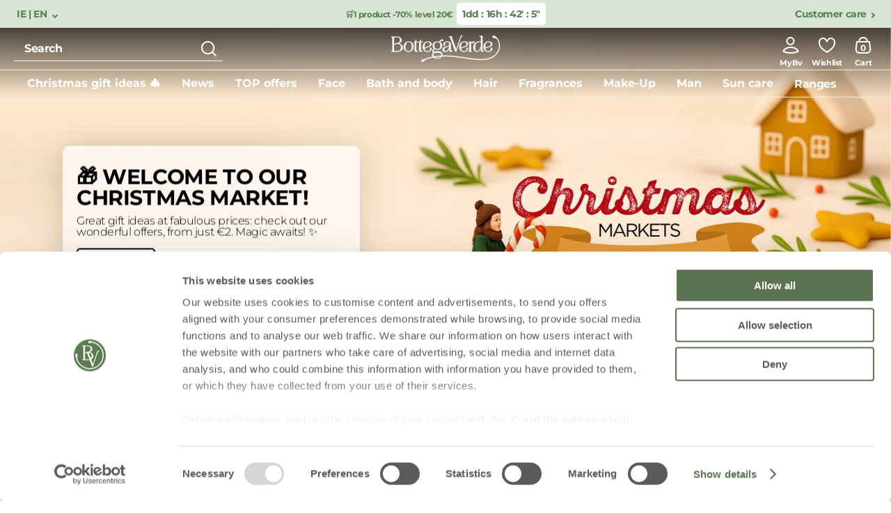

--- FILE ---
content_type: text/html;charset=UTF-8
request_url: https://www.bottegaverde.com/en-ie/
body_size: 50097
content:











<!DOCTYPE html>
<html lang="en-ie" class=""
data-publicpath="/on/demandware.static/Sites-bv_eu-Site/-/default/v1765355283354/">
<head>

    
    <script src="/on/demandware.static/Sites-bv_eu-Site/-/default/v1765355283354/js/initCookiebotByUA.js" defer=""></script>

    <script id="Cookiebot" src="https://consent.cookiebot.com/uc.js" data-cbid="940df90f-f5bb-4dce-a365-7a2f28e94ee5"  type="text/javascript" data-consentmode="disabled" async></script>


<script src="https://www.bottegaverde.com/on/demandware.store/Sites-bv_eu-Site/en_IE/SapMC-Visit" async></script>
<meta charset=UTF-8>
<meta http-equiv="x-ua-compatible" content="ie=edge">
<meta name="viewport" content="width=device-width, initial-scale=1">
<meta http-equiv="content-language" content="en-ie" />

<title>
  Bottega Verde: skincare, haircare and make up products
  
</title>



  <meta name="description" content="Discover Bottega Verde bath and body, make up, skincare and haircare products containing natural active principles." />





    
        <meta property="og:title" content="Bottega Verde: skincare, haircare and make up products" />
    

    
        <meta property="og:description" content="Discover Bottega Verde bath and body, make up, skincare and haircare products containing natural active principles." />
    

    
        <meta property="og:url" content="https://www.bottegaverde.com/en-ie/" />
    



  
    <link rel="canonical" href="https://www.bottegaverde.com/en-ie/" />
  
    <link rel="alternate" hreflang="it-IT" href="https://www.bottegaverde.com/it-it/" />
  
    <link rel="alternate" hreflang="es-ES" href="https://www.bottegaverde.com/es-es/" />
  
    <link rel="alternate" hreflang="en-AT" href="https://www.bottegaverde.com/en-at/" />
  
    <link rel="alternate" hreflang="en-BE" href="https://www.bottegaverde.com/en-be/" />
  
    <link rel="alternate" hreflang="en-CZ" href="https://www.bottegaverde.com/en-cz/" />
  
    <link rel="alternate" hreflang="en-DE" href="https://www.bottegaverde.com/en-de/" />
  
    <link rel="alternate" hreflang="en-DK" href="https://www.bottegaverde.com/en-dk/" />
  
    <link rel="alternate" hreflang="en-FR" href="https://www.bottegaverde.com/en-fr/" />
  
    <link rel="alternate" hreflang="en-GR" href="https://www.bottegaverde.com/en-gr/" />
  
    <link rel="alternate" hreflang="en-HR" href="https://www.bottegaverde.com/en-hr/" />
  
    <link rel="alternate" hreflang="en-IE" href="https://www.bottegaverde.com/en-ie/" />
  
    <link rel="alternate" hreflang="en-LT" href="https://www.bottegaverde.com/en-lt/" />
  
    <link rel="alternate" hreflang="en-LU" href="https://www.bottegaverde.com/en-lu/" />
  
    <link rel="alternate" hreflang="en-LV" href="https://www.bottegaverde.com/en-lv/" />
  
    <link rel="alternate" hreflang="en-NL" href="https://www.bottegaverde.com/en-nl/" />
  
    <link rel="alternate" hreflang="en-PL" href="https://www.bottegaverde.com/en-pl/" />
  
    <link rel="alternate" hreflang="en-SK" href="https://www.bottegaverde.com/en-sk/" />
  
    <link rel="alternate" hreflang="en-EE" href="https://www.bottegaverde.com/en-ee/" />
  
    <link rel="alternate" hreflang="en-UA" href="https://www.bottegaverde.ua" />
  
    <link rel="alternate" hreflang="en-MT" href="https://bottegaverde.com.mt" />
  
    <link rel="alternate" hreflang="en-RO" href="https://www.bottegaverde.ro" />
  
    <link rel="alternate" hreflang="en-FI" href="https://www.bottegaverde.fi" />
  
    <link rel="alternate" hreflang="en-SI" href="https://bottegaverde.si" />
  
    <link rel="alternate" hreflang="en-CH" href="https://www.bottegaverde.com/en/" />
  
    <link rel="alternate" hreflang="en-HU" href="https://bottegaverde.hu" />
  


  
    <script type="application/ld+json">
      {
  "@context": "http://schema.org",
  "@type": "WebSite",
  "url": "https://www.bottegaverde.com/en-ie/",
  "name": "BottegaVerde - EU",
  "alternateName": "Bottegaverde.com",
  "potentialAction": {
    "@type": "SearchAction",
    "target": "https://www.bottegaverde.com/en-ie/search?q={search_term_string}",
    "query-input": "required name=search_term_string"
  }
}
    </script>
  
    <script type="application/ld+json">
      {
  "@context": "http://schema.org",
  "@type": "Organization",
  "name": "BottegaVerde - EU",
  "url": "https://www.bottegaverde.com",
  "sameAs": [
    "https://www.facebook.com/BottegaVerde/",
    "http://instagram.com/BottegaVerde/",
    "https://twitter.com/BottegaVerde/",
    "http://www.youtube.com/user/BottegaVerde"
  ],
  "contactPoint": [
    {
      "@type": "ContactPoint",
      "email": "servizioclienti@bottegaverde.it",
      "contactType": "customer service"
    }
  ]
}
    </script>
  




<link rel="apple-touch-icon" sizes="180x180" href="/on/demandware.static/Sites-bv_eu-Site/-/default/dw096b9d35/favicons/apple-touch-icon.png" />
<link rel="icon" type="image/png" sizes="32x32" href="/on/demandware.static/Sites-bv_eu-Site/-/default/dw0e1ad2d3/favicons/favicon-32x32.png" />
<link rel="icon" type="image/png" sizes="16x16" href="/on/demandware.static/Sites-bv_eu-Site/-/default/dwedb20f9f/favicons/favicon-16x16.png" />
<link rel="manifest" href="/on/demandware.static/Sites-bv_eu-Site/-/default/dwb3751c77/favicons/site.webmanifest" />
<link rel="mask-icon" href="/on/demandware.static/Sites-bv_eu-Site/-/en_IE/v1765355283354/favicons/safari-pinned-tab.svg" color="#5bbad5" />
<link rel="shortcut icon" href="/on/demandware.static/Sites-bv_eu-Site/-/default/dwc0441781/favicons/favicon.ico" />
<meta name="apple-mobile-web-app-title" content="Bottega Verde" />
<meta name="application-name" content="Bottega Verde" />
<meta name="msapplication-TileColor" content="#da532c" />
<meta name="msapplication-config" content="/on/demandware.static/Sites-bv_eu-Site/-/default/dw8ab90eb2/favicons/browserconfig.xml" />
<meta name="theme-color" content="#ffffff" />






  <link rel="stylesheet" href="https://www.bottegaverde.com/on/demandware.static/Sites-bv_eu-Site/-/default/v1765355283354/css/main.css" />




<script>
  window.locale= "en_IE";
  window.language= "en";
  window.country= "IE";
  window.site= "bv_eu";
  window.countryname= "Ireland";
  window.MAPS_KEY= "AIzaSyC5Mtnpn0oGb1-S2io3ztHJVpWAoR913VQ";
  window.apiroot = "/on/demandware.store/Sites-bv_eu-Site/en_IE";
  window.homeurl = "/en-ie";
  window.searchurl = "/en-ie/search";
</script>


    <!-- Live Story Main Script -->
    <script type="text/javascript">(function(d,w,s,u,y,z) { y=d.createElement(s);
        z=d.getElementsByTagName(s)[0]; y.src=u; y.type="text/javascript"; y.async=1; z.parentNode.insertBefore(y,z);
        })(document,window,"script","https://assets.livestory.io/dist/livestory-bottegaverde.min.js");
    </script>
    <script type="text/javascript">
        window.LS_CONTROLLER_URL = "https://www.bottegaverde.com/on/demandware.store/Sites-bv_eu-Site/en_IE/Livestory-Parse";
    </script>



<script>
window.FORM_LABELS = {
  missingValue: {
      checkbox: "This field is required",
      radio: "Please complete this field",
      select: "Please complete this field",
      'select-multiple': "Please select at least one figure",
      default: "Please complete this field",
  },
  patternMismatch: {
      email: "Please enter a valid e-mail address",
      url: "patternmismatch.url",
      number: "Please enter a telephone number",
      color: "patternmismatch.color",
      date: "month/day/year",
      time: "patternmismatch.time",
      month: "patternmismatch.month",
      address1: "patternmismatch.address.nospecialchars",
      default: "Please enter in the format requested",
  },
  outOfRange: {
      over: "Please select a figure lower than {max}.",
      under: "Please select a figure higher than {min}.",
  },
  wrongLength: {
      over: "Password is too short",
      under: "The text entered must be at least {minLength} characters. You are currently using {length} characters.",
  }
}
</script>










  <script>
    window.__dl = {"head":{"pageCategory":"home","siteVersion":"1.0.2","statusCode":"200","date":"12/11/2025","lineItemCount":0,"numItems":0,"total":0,"pageSection":""}};
    var dataLayer = window.__dl && window.__dl.head && [].concat(window.__dl.head);
    
    // <wainclude url="/on/demandware.store/Sites-bv_eu-Site/en_IE/DataLayer-PersonalData">
  </script>







  <!-- Google Tag Manager (noscript) -->
<noscript><iframe src="https://www.googletagmanager.com/ns.html?id=GTM-M62H3LR"
height="0" width="0" style="display:none;visibility:hidden"></iframe></noscript>
<!-- End Google Tag Manager (noscript) -->


<script>
if (window.history.scrollRestoration) {
window.history.scrollRestoration = 'manual';
}
</script>

<script type="text/javascript">//<!--
/* <![CDATA[ (head-active_data.js) */
var dw = (window.dw || {});
dw.ac = {
    _analytics: null,
    _events: [],
    _category: "",
    _searchData: "",
    _anact: "",
    _anact_nohit_tag: "",
    _analytics_enabled: "true",
    _timeZone: "Europe/Rome",
    _capture: function(configs) {
        if (Object.prototype.toString.call(configs) === "[object Array]") {
            configs.forEach(captureObject);
            return;
        }
        dw.ac._events.push(configs);
    },
	capture: function() { 
		dw.ac._capture(arguments);
		// send to CQ as well:
		if (window.CQuotient) {
			window.CQuotient.trackEventsFromAC(arguments);
		}
	},
    EV_PRD_SEARCHHIT: "searchhit",
    EV_PRD_DETAIL: "detail",
    EV_PRD_RECOMMENDATION: "recommendation",
    EV_PRD_SETPRODUCT: "setproduct",
    applyContext: function(context) {
        if (typeof context === "object" && context.hasOwnProperty("category")) {
        	dw.ac._category = context.category;
        }
        if (typeof context === "object" && context.hasOwnProperty("searchData")) {
        	dw.ac._searchData = context.searchData;
        }
    },
    setDWAnalytics: function(analytics) {
        dw.ac._analytics = analytics;
    },
    eventsIsEmpty: function() {
        return 0 == dw.ac._events.length;
    }
};
/* ]]> */
// -->
</script>
<script type="text/javascript">//<!--
/* <![CDATA[ (head-cquotient.js) */
var CQuotient = window.CQuotient = {};
CQuotient.clientId = 'bgns-bv_eu';
CQuotient.realm = 'BGNS';
CQuotient.siteId = 'bv_eu';
CQuotient.instanceType = 'prd';
CQuotient.locale = 'en_IE';
CQuotient.fbPixelId = '1972992626291725';
CQuotient.activities = [];
CQuotient.cqcid='';
CQuotient.cquid='';
CQuotient.cqeid='';
CQuotient.cqlid='';
CQuotient.apiHost='api.cquotient.com';
/* Turn this on to test against Staging Einstein */
/* CQuotient.useTest= true; */
CQuotient.useTest = ('true' === 'false');
CQuotient.initFromCookies = function () {
	var ca = document.cookie.split(';');
	for(var i=0;i < ca.length;i++) {
	  var c = ca[i];
	  while (c.charAt(0)==' ') c = c.substring(1,c.length);
	  if (c.indexOf('cqcid=') == 0) {
		CQuotient.cqcid=c.substring('cqcid='.length,c.length);
	  } else if (c.indexOf('cquid=') == 0) {
		  var value = c.substring('cquid='.length,c.length);
		  if (value) {
		  	var split_value = value.split("|", 3);
		  	if (split_value.length > 0) {
			  CQuotient.cquid=split_value[0];
		  	}
		  	if (split_value.length > 1) {
			  CQuotient.cqeid=split_value[1];
		  	}
		  	if (split_value.length > 2) {
			  CQuotient.cqlid=split_value[2];
		  	}
		  }
	  }
	}
}
CQuotient.getCQCookieId = function () {
	if(window.CQuotient.cqcid == '')
		window.CQuotient.initFromCookies();
	return window.CQuotient.cqcid;
};
CQuotient.getCQUserId = function () {
	if(window.CQuotient.cquid == '')
		window.CQuotient.initFromCookies();
	return window.CQuotient.cquid;
};
CQuotient.getCQHashedEmail = function () {
	if(window.CQuotient.cqeid == '')
		window.CQuotient.initFromCookies();
	return window.CQuotient.cqeid;
};
CQuotient.getCQHashedLogin = function () {
	if(window.CQuotient.cqlid == '')
		window.CQuotient.initFromCookies();
	return window.CQuotient.cqlid;
};
CQuotient.trackEventsFromAC = function (/* Object or Array */ events) {
try {
	if (Object.prototype.toString.call(events) === "[object Array]") {
		events.forEach(_trackASingleCQEvent);
	} else {
		CQuotient._trackASingleCQEvent(events);
	}
} catch(err) {}
};
CQuotient._trackASingleCQEvent = function ( /* Object */ event) {
	if (event && event.id) {
		if (event.type === dw.ac.EV_PRD_DETAIL) {
			CQuotient.trackViewProduct( {id:'', alt_id: event.id, type: 'raw_sku'} );
		} // not handling the other dw.ac.* events currently
	}
};
CQuotient.trackViewProduct = function(/* Object */ cqParamData){
	var cq_params = {};
	cq_params.cookieId = CQuotient.getCQCookieId();
	cq_params.userId = CQuotient.getCQUserId();
	cq_params.emailId = CQuotient.getCQHashedEmail();
	cq_params.loginId = CQuotient.getCQHashedLogin();
	cq_params.product = cqParamData.product;
	cq_params.realm = cqParamData.realm;
	cq_params.siteId = cqParamData.siteId;
	cq_params.instanceType = cqParamData.instanceType;
	cq_params.locale = CQuotient.locale;
	
	if(CQuotient.sendActivity) {
		CQuotient.sendActivity(CQuotient.clientId, 'viewProduct', cq_params);
	} else {
		CQuotient.activities.push({activityType: 'viewProduct', parameters: cq_params});
	}
};
/* ]]> */
// -->
</script>

</head>
<body id="page-homepage"
class="  page-template-homepage ">

<!-- Google Tag Manager -->
<script>(function(w,d,s,l,i){w[l]=w[l]||[];w[l].push({'gtm.start':
new Date().getTime(),event:'gtm.js'});var f=d.getElementsByTagName(s)[0],
j=d.createElement(s),dl=l!='dataLayer'?'&l='+l:'';j.async=true;j.src=
'https://www.googletagmanager.com/gtm.js?id='+i+dl;f.parentNode.insertBefore(j,f);
})(window,document,'script','dataLayer','GTM-M62H3LR');</script>
<!-- End Google Tag Manager -->



<header class="main-header homepage-start js-main-header js-activate-on-scroll " data-component="ScrollDirectionComponent,MainHeaderComponent" data-option-homepage="true">
    
    
    
        

<div class="pre-header ">
    
        
        
            <button class="language-switch link" data-component="ModalTriggerComponent" data-option-toggle="true" data-option-modalopenid="modal-country-selector" data-option-closeall="true">
                IE | EN
            </button>
        

    

    
        <div class="preheader-promo-advice offer-wrapper">
            <p class="primary-xs-bold">
                
                    <a class="promo-link-preheader text-center" href="/en-ie/face/">🛒1 product -70% level 20&euro;</a>
                
            </p>
            
                <p class="timer primary-sm-bold" data-component="CountdownTimerComponent" data-expiration="2025-12-12T22:59:00.000Z" data-expiredlabel="Expired"></p>
            
        </div>
    


    
        <a href="/en-ie/pages/contatti.html" class="link">Customer care</a>
    
</div>
    
    

    
    
    <div class="header" data-component="SearchComponent">
        <div class="desktop-search">
            
                <div class="form-input input-icon-right input-error">
                    <form data-bouncer-novalidate="true">
                        <div class="form-group">
                            <input id="text" name="text" type='text' placeholder="Search" aria-label="search" class="js-search-input-desktop" autocomplete="off" />
                            <button class="submit-search-desktop js-submit-search-desktop" title="Start search">
                                <svg width="40" height="40" viewBox="0 0 40 40" fill="none" xmlns="http://www.w3.org/2000/svg">
                                    <path fill-rule="evenodd" clip-rule="evenodd"
                                        d="M18.625 9C23.9407 9 28.25 13.3093 28.25 18.625C28.25 20.9266 27.4421 23.0396 26.0945 24.6957C26.1007 24.7003 26.1068 24.705 26.1129 24.7097L26.2071 24.7929L30.7904 29.3762C31.181 29.7668 31.181 30.3999 30.7904 30.7904C30.43 31.1509 29.8627 31.1787 29.4704 30.8736L29.3762 30.7904L24.7929 26.2071C24.7572 26.1715 24.7249 26.1338 24.6957 26.0945C23.0396 27.4421 20.9266 28.25 18.625 28.25C13.3093 28.25 9 23.9407 9 18.625C9 13.3093 13.3093 9 18.625 9ZM18.625 11C14.4138 11 11 14.4138 11 18.625C11 22.8362 14.4138 26.25 18.625 26.25C22.8362 26.25 26.25 22.8362 26.25 18.625C26.25 14.4138 22.8362 11 18.625 11Z"
                                        fill="#597F52" />
                                </svg>
                            </button>
                        </div>
                    </form>
                </div>
                
            
        </div>
        <div class="left-actions-mobile">
            <button class="js-previous-menu action-back" aria-label="previous menu"><i class="icon-left"></i></button>
            <button class="js-close-button action-close" aria-label="close menu"><i class="icon-close-green"></i></button>
            
                <button class="action action-hamburger js-burger"><svg width="40" height="40" viewBox="0 0 40 40" fill="none" xmlns="http://www.w3.org/2000/svg">
                        <path fill-rule="evenodd" clip-rule="evenodd" d="M32 9C32 8.44772 31.5523 8 31 8H9L8.88338 8.00673C8.38604 8.06449 8 8.48716 8 9C8 9.55228 8.44772 10 9 10H31L31.1166 9.99327C31.614 9.93551 32 9.51284 32 9ZM32 31C32 30.4477 31.5523 30 31 30H9L8.88338 30.0067C8.38604 30.0645 8 30.4872 8 31C8 31.5523 8.44772 32 9 32H31L31.1166 31.9933C31.614 31.9355 32 31.5128 32 31Z" fill="#597F52" />
                        <path
                            d="M3.04409 16.6H5.03609L7.24409 20.152L9.4521 16.6H11.4441V25H9.6081V19.516L7.24409 23.104H7.19609L4.85609 19.552V25H3.04409V16.6ZM13.1021 16.6H19.4381V18.244H14.9381V19.948H18.8981V21.592H14.9381V23.356H19.4981V25H13.1021V16.6ZM20.7811 16.6H22.4851L26.4211 21.772V16.6H28.2451V25H26.6731L22.6051 19.66V25H20.7811V16.6ZM30.7296 24.172C30.0936 23.536 29.7696 22.612 29.7696 21.4V16.6H31.6176V21.352C31.6176 22.036 31.7736 22.54 32.0976 22.888C32.4096 23.248 32.8536 23.428 33.4296 23.428C34.0056 23.428 34.4496 23.26 34.7736 22.912C35.0856 22.564 35.2416 22.06 35.2416 21.412V16.6H37.0896V21.34C37.0896 22.6 36.7656 23.536 36.1176 24.172C35.4576 24.808 34.5456 25.132 33.4056 25.132C32.2656 25.132 31.3656 24.808 30.7296 24.172Z"
                            fill="#597F52" />
                    </svg></button>
                <button class="action action-search js-mobile-search-action"><svg class="open-search" width="40" height="40" viewBox="0 0 40 40" fill="none" xmlns="http://www.w3.org/2000/svg">
                        <path fill-rule="evenodd" clip-rule="evenodd"
                            d="M18.625 9C23.9407 9 28.25 13.3093 28.25 18.625C28.25 20.9266 27.4421 23.0396 26.0945 24.6957C26.1007 24.7003 26.1068 24.705 26.1129 24.7097L26.2071 24.7929L30.7904 29.3762C31.181 29.7668 31.181 30.3999 30.7904 30.7904C30.43 31.1509 29.8627 31.1787 29.4704 30.8736L29.3762 30.7904L24.7929 26.2071C24.7572 26.1715 24.7249 26.1338 24.6957 26.0945C23.0396 27.4421 20.9266 28.25 18.625 28.25C13.3093 28.25 9 23.9407 9 18.625C9 13.3093 13.3093 9 18.625 9ZM18.625 11C14.4138 11 11 14.4138 11 18.625C11 22.8362 14.4138 26.25 18.625 26.25C22.8362 26.25 26.25 22.8362 26.25 18.625C26.25 14.4138 22.8362 11 18.625 11Z"
                            fill="#597F52" />
                    </svg>
                    <svg class="close-search" width="40" height="40" viewBox="0 0 40 40" fill="none" xmlns="http://www.w3.org/2000/svg">
                        <path fill-rule="evenodd" clip-rule="evenodd"
                            d="M28.7811 13.5314C29.1363 13.0828 29.1067 12.4293 28.6923 12.0148C28.246 11.5685 27.5224 11.5685 27.0761 12.0148L20.207 18.8839L13.338 12.0148L13.2383 11.926C12.7897 11.5708 12.1362 11.6004 11.7218 12.0148C11.2754 12.4611 11.2754 13.1848 11.7217 13.6311L18.5908 20.5001L11.7217 27.3691L11.6329 27.4688C11.2777 27.9174 11.3073 28.571 11.7218 28.9854C12.1681 29.4317 12.8917 29.4317 13.338 28.9854L20.207 22.1163L27.0761 28.9854L27.1757 29.0742C27.6243 29.4294 28.2779 29.3998 28.6923 28.9854C29.1386 28.5391 29.1386 27.8155 28.6923 27.3691L21.8233 20.5001L28.6923 13.6311L28.7811 13.5314Z"
                            fill="#44603e" />
                    </svg>
                </button>
            
        </div>

        

        <a href="/en-ie/" class="logo d-flex align-middle js-datalayer-trigger" datalayer-action="Home Page">
            <svg width="158" height="40" viewBox="0 0 158 40" fill="none" xmlns="http://www.w3.org/2000/svg">
                <path
                    d="M37.1879 24.5173C35.6652 24.5173 34.72 23.5511 34.72 21.9993V10.6938H33.9403C33.7892 10.7405 33.6251 10.6858 33.5327 10.5581C33.4403 10.4304 33.4403 10.2582 33.5327 10.1304C33.6251 10.0027 33.7892 9.94807 33.9403 9.99475H34.5949C36.0661 9.90325 36.1434 7.65241 36.1434 7.20224V6.94238H36.8495V9.61412C36.8477 9.74156 36.8163 9.86684 36.7576 9.98011H39.3321C39.4832 9.93343 39.6473 9.98807 39.7397 10.1158C39.8321 10.2435 39.8321 10.4157 39.7397 10.5435C39.6473 10.6712 39.4832 10.7258 39.3321 10.6792H37.2762C37.0261 10.6792 36.8642 10.7121 36.8642 11.1549V22.5958C36.8642 22.8264 36.9231 23.5877 37.7028 23.5877C37.9014 23.6117 38.1008 23.5503 38.2511 23.4189C38.4013 23.2875 38.4882 23.0986 38.4899 22.8996C38.4837 22.804 38.5179 22.7101 38.5842 22.6407C38.6506 22.5712 38.743 22.5324 38.8393 22.5336C39.0424 22.5336 39.2071 22.6975 39.2071 22.8996C39.1666 23.9171 38.4274 24.5173 37.1879 24.5173Z"
                    fill="#597F52" />
                <path
                    d="M45.8199 22.9147C45.7742 22.7586 45.6303 22.6512 45.4669 22.6512C45.3034 22.6512 45.1596 22.7586 45.1138 22.9147C45.113 23.1127 45.0275 23.301 44.8786 23.4324C44.7298 23.5637 44.5317 23.6257 44.3341 23.6028C43.5507 23.6028 43.4881 22.8415 43.4881 22.611V11.1701C43.4881 10.7272 43.6536 10.6943 43.9037 10.6943H45.956C46.1071 10.741 46.2712 10.6863 46.3636 10.5586C46.456 10.4309 46.456 10.2587 46.3636 10.1309C46.2712 10.0032 46.1071 9.94857 45.956 9.99525H43.3999C43.4574 9.88171 43.4876 9.75642 43.4881 9.62926V6.95752H42.7856V7.21737C42.7856 7.66754 42.7084 9.91839 41.2372 10.0099H40.5936C40.4425 9.96321 40.2784 10.0178 40.186 10.1456C40.0936 10.2733 40.0936 10.4455 40.186 10.5732C40.2784 10.701 40.4425 10.7556 40.5936 10.7089H41.3733V22.0144C41.3733 23.5662 42.3185 24.5324 43.8412 24.5324C45.0807 24.5178 45.8199 23.9176 45.8199 22.9147Z"
                    fill="#597F52" />
                <path fill-rule="evenodd" clip-rule="evenodd"
                    d="M17.5882 18.1788C17.5882 22.2157 13.6013 24.3275 9.66593 24.3275L1.38688 24.3348C1.17563 24.3348 1.00437 24.1644 1.00437 23.9541C1.00437 23.7439 1.17563 23.5735 1.38688 23.5735H2.7845V3.3964H1.38688C1.28223 3.40181 1.18024 3.36255 1.1065 3.28847C1.03275 3.21439 0.994265 3.11253 1.00069 3.00845C0.999148 2.91169 1.03618 2.81826 1.10368 2.7486C1.1771 2.67174 1.28042 2.63035 1.38688 2.63514H8.97815C12.3545 2.66808 15.9846 4.26746 15.9846 7.71144C15.9846 10.0721 13.8588 11.7337 11.5711 12.4437C14.576 12.8939 17.5882 14.8044 17.5882 18.1788ZM8.89725 3.3964H5.05012L5.06115 23.5662H9.67697C13.1784 23.5662 15.1939 21.6008 15.1939 18.1788C15.1939 14.5445 13.3696 13.0549 8.89357 13.0549H8.48164C8.10983 13.0487 7.77058 13.2651 7.621 13.6039C7.46169 13.9394 7.13843 14.1681 6.76772 14.2078H6.70887C6.44353 14.2013 6.2136 14.0231 6.14247 13.7686C6.11278 13.6595 6.11278 13.5446 6.14247 13.4355V13.3806C6.28959 12.7914 7.10609 12.1692 8.57727 12.1033C12.0456 11.9386 13.7264 10.5076 13.7264 7.71144C13.7264 3.95636 10.7031 3.3964 8.89725 3.3964Z"
                    fill="#597F52" />
                <path fill-rule="evenodd" clip-rule="evenodd"
                    d="M32.9105 16.7511V17.0878C32.9105 21.6005 30.1815 24.5174 25.9371 24.5174C21.7847 24.5174 18.9932 21.531 18.9932 17.0878V16.7511C19.0186 15.5474 19.4268 14.3827 20.1591 13.4242C20.2437 11.0929 23.2302 9.62891 25.9665 9.62891C29.17 9.62891 32.9105 11.4955 32.9105 16.7511ZM21.4316 15.1627C21.2932 15.162 21.156 15.1359 21.0271 15.0858L21.005 15.1481C21.0863 15.6788 21.1318 16.2143 21.1411 16.7511V17.0878C21.1411 22.9437 24.1423 23.8184 25.9224 23.8184C30.0858 23.8184 30.7037 19.6022 30.7037 17.0878V16.7511C30.7037 12.7289 28.9346 10.3279 25.9665 10.3279C24.6314 10.3279 23.4913 10.8074 22.8476 11.6382C22.4029 12.1787 22.2431 12.8976 22.4173 13.5743C22.5551 13.9769 22.4938 14.4205 22.2518 14.7711C22.0543 15.0212 21.7513 15.1659 21.4316 15.1627Z"
                    fill="#597F52" />
                <path fill-rule="evenodd" clip-rule="evenodd"
                    d="M140.387 24.4774C140.385 24.4774 140.382 24.4774 140.38 24.4774H140.387C140.387 24.4774 140.387 24.4774 140.387 24.4774ZM146.265 19.7963C146.265 22.2028 143.404 24.474 140.387 24.4774C136.15 24.4479 133.719 21.7615 133.719 17.11C133.719 12.7876 136.904 9.53027 141.123 9.53027C144.161 9.53027 146.199 11.104 146.199 13.45C146.199 15.4813 144.161 16.7586 142.418 17.2381L141.796 17.3991L141.795 17.3994C139.018 18.113 135.871 18.9219 136.106 20.9053C136.845 22.6803 137.813 23.7783 140.387 23.7783C141.696 23.8161 142.945 23.2284 143.745 22.1972C144.261 21.5623 144.447 20.7238 144.249 19.9318C144.121 19.5903 144.167 19.2079 144.374 18.907C144.561 18.6625 144.853 18.5201 145.161 18.5227C145.695 18.5227 146.265 18.9216 146.265 19.7963ZM141.961 16.5903C143.363 16.1657 144.076 15.0494 144.076 13.267C144.076 11.8946 143.514 10.2586 140.84 10.2623C136.971 10.2623 136.011 13.6953 135.889 16.5756C135.867 17.4064 135.878 18.2885 135.919 19.1376C136.805 17.9847 138.699 17.4723 140.538 16.9782H140.575C140.611 16.9684 140.648 16.9585 140.684 16.9486C141.11 16.8334 141.548 16.7149 141.961 16.5903Z"
                    fill="#597F52" />
                <path
                    d="M116.632 24.3273C116.789 24.2818 116.896 24.1386 116.896 23.976C116.896 23.8133 116.789 23.6702 116.632 23.6246H115.48V13.8014C115.753 12.2167 116.628 11.3456 117.948 11.3456C118.41 11.3551 118.867 11.4379 119.302 11.5908C119.444 11.6405 119.593 11.6665 119.743 11.6677C120.016 11.6727 120.278 11.567 120.471 11.375C120.663 11.183 120.768 10.9212 120.762 10.6502C120.762 10.1269 120.357 9.55225 119.475 9.55225C117.812 9.65955 116.314 10.5884 115.484 12.0263V10.6209H115.683C115.84 10.5754 115.948 10.4323 115.948 10.2696C115.948 10.1069 115.84 9.96378 115.683 9.91824H112.034C111.884 9.8746 111.722 9.93048 111.632 10.0575C111.541 10.1845 111.541 10.3547 111.632 10.4817C111.722 10.6087 111.884 10.6646 112.034 10.6209H112.976C113.237 10.6612 113.369 10.8405 113.369 11.1589V23.621H112.097C111.94 23.6665 111.832 23.8097 111.832 23.9723C111.832 24.135 111.94 24.2781 112.097 24.3237L116.632 24.3273Z"
                    fill="#597F52" />
                <path fill-rule="evenodd" clip-rule="evenodd"
                    d="M84.3284 22.0141V19.5692V19.5546C83.3059 22.6582 81.2279 24.5467 78.6864 24.5467C76.1449 24.5467 74.7437 23.317 74.7437 21.0844C74.7437 18.3395 77.1785 17.6551 79.9921 16.8755C80.0234 16.8669 80.0549 16.8581 80.0865 16.8494C80.7091 16.677 81.3944 16.4872 82.0664 16.2643C84.2107 15.5397 84.3725 14.5149 84.3725 13.029C84.3725 11.7919 83.8502 10.328 81.4302 10.328C80.1465 10.328 79.1167 10.7964 78.5356 11.6419C78.0648 12.3274 77.9657 13.2004 78.2708 13.9732C78.4308 14.3752 78.3813 14.8298 78.1384 15.1883C77.9258 15.4839 77.5842 15.6607 77.2189 15.6641C76.693 15.6641 76.0567 15.2652 75.9905 14.1452C75.9211 13.0872 76.3014 12.0487 77.0387 11.2832C78.0391 10.2182 79.5912 9.62891 81.4302 9.62891C85.954 9.62891 86.4432 12.2421 86.4432 13.3657V22.779C86.4432 23.0681 86.5866 23.6171 87.131 23.6171C87.3107 23.6228 87.484 23.5499 87.605 23.4175C87.726 23.2851 87.7826 23.1066 87.7599 22.929C87.716 22.7794 87.7722 22.6186 87.8998 22.5283C88.0274 22.438 88.1985 22.438 88.3261 22.5283C88.4537 22.6186 88.5099 22.7794 88.4661 22.929C88.4661 23.5293 88.2086 24.5321 86.4873 24.5321C85.1338 24.5321 84.3284 23.5915 84.3284 22.0141ZM78.9439 23.6793C81.283 23.6793 83.8576 21.3443 84.3284 16.1326L84.3247 15.7776C83.9606 16.1802 83.3868 16.5023 82.3827 16.9122C81.9699 17.0675 81.521 17.2034 81.1163 17.3258C81.0921 17.3331 81.0679 17.3404 81.044 17.3477L81.0252 17.3534C79.0449 17.9555 76.9982 18.5778 76.9982 21.0076V21.2821C76.9982 22.7827 77.7265 23.6793 78.9439 23.6793Z"
                    fill="#597F52" />
                <path fill-rule="evenodd" clip-rule="evenodd"
                    d="M105.557 24.492C105.554 24.492 105.552 24.492 105.55 24.492H105.557C105.557 24.492 105.557 24.492 105.557 24.492ZM111.435 19.811C111.435 22.2174 108.574 24.4886 105.557 24.492C101.32 24.4625 98.8892 21.7762 98.8892 17.1246C98.8892 12.8022 102.074 9.54492 106.293 9.54492C109.331 9.54492 111.368 11.1187 111.368 13.4647C111.368 15.4923 109.335 16.7733 107.591 17.2527L106.966 17.4137L106.961 17.4151C104.185 18.1284 101.037 18.9375 101.276 20.9199C102.015 22.695 102.983 23.793 105.557 23.793C106.866 23.8302 108.114 23.2426 108.915 22.2119C109.431 21.5773 109.617 20.7378 109.415 19.9464C109.29 19.6041 109.338 19.2226 109.544 18.9216C109.731 18.6767 110.023 18.5342 110.331 18.5373C110.868 18.5373 111.435 18.9363 111.435 19.811ZM107.142 16.5903C108.544 16.1694 109.257 15.0495 109.257 13.2671C109.257 11.8946 108.684 10.2586 106.021 10.2733C102.151 10.2733 101.192 13.7063 101.07 16.5866C101.048 17.4064 101.059 18.2885 101.1 19.1486C101.982 17.9997 103.875 17.4873 105.714 16.9897L105.715 16.9892C106.208 16.8575 106.69 16.7257 107.142 16.5903Z"
                    fill="#597F52" />
                <path fill-rule="evenodd" clip-rule="evenodd"
                    d="M59.0499 19.8657C59.0499 22.2702 56.1811 24.5467 53.1652 24.5467L53.1725 24.5321C48.9355 24.5028 46.5044 21.8164 46.5044 17.1646C46.5044 12.8423 49.6895 9.58496 53.9118 9.58496C56.9424 9.58496 58.9837 11.1587 58.9837 13.5047C58.9837 15.5323 56.9461 16.8133 55.2064 17.2927L54.5885 17.4501L54.5709 17.4547C51.7947 18.1709 48.6565 18.9805 48.8914 20.9563C49.6306 22.735 50.6016 23.833 53.1762 23.833C54.4846 23.8688 55.7313 23.2798 56.5305 22.2483C57.0461 21.6149 57.2327 20.7773 57.0343 19.9864C56.9059 19.6437 56.9525 19.2603 57.1594 18.958C57.3507 18.7213 57.6413 18.5862 57.9465 18.592C58.4798 18.592 59.0499 18.9909 59.0499 19.8657ZM54.7283 16.6559C56.1332 16.235 56.8431 15.1187 56.8431 13.3364H56.8578C56.8578 11.9639 56.2951 10.3279 53.6102 10.3425C49.7336 10.3425 48.7774 13.7755 48.656 16.6559C48.6339 17.494 48.645 18.3761 48.6854 19.2178C49.5705 18.0666 51.4643 17.554 53.3008 17.0569L53.3086 17.0548C53.8051 16.9231 54.2796 16.7913 54.7283 16.6559Z"
                    fill="#597F52" />
                <path fill-rule="evenodd" clip-rule="evenodd"
                    d="M133.727 22.5886C133.89 22.5886 134.034 22.6959 134.08 22.852C134.078 23.453 133.815 24.4479 132.097 24.4771C130.744 24.4771 129.938 23.5365 129.938 21.9627V19.1592C128.092 24.0781 125.212 24.4771 124.344 24.4771C122.527 24.4771 119.162 23.9134 119.162 17.5671C119.162 12.3481 123.605 9.61781 127.677 9.61781L129.938 9.64709V2.95311C129.938 2.55417 129.729 2.48098 129.571 2.48098H127.993C127.79 2.48098 127.625 2.31712 127.625 2.11499C127.625 1.91285 127.79 1.74899 127.993 1.74899H132.256C132.356 1.74398 132.455 1.78031 132.528 1.8495C132.601 1.91869 132.642 2.01466 132.642 2.11499C132.641 2.21765 132.594 2.31447 132.513 2.3785C132.438 2.43212 132.348 2.46034 132.256 2.45902H132.057V22.6983C132.057 22.9911 132.2 23.5401 132.748 23.5401C132.928 23.5448 133.1 23.4713 133.22 23.3391C133.34 23.2068 133.396 23.0289 133.374 22.8521C133.419 22.6959 133.563 22.5886 133.727 22.5886ZM134.08 22.852C134.08 22.852 134.08 22.8521 134.08 22.8521V22.8447C134.08 22.8472 134.08 22.8496 134.08 22.852ZM129.942 16.568V10.3095L127.868 10.3059C124.076 10.3059 121.384 13.1313 121.384 17.5232C121.384 21.2124 122.476 23.7451 124.219 23.7451H124.344C127.309 23.7451 129.207 19.8619 129.942 16.568Z"
                    fill="#597F52" />
                <path fill-rule="evenodd" clip-rule="evenodd"
                    d="M67.3288 34.0993C70.1755 34.0993 71.6982 33.3454 73.0075 32.112C73.2599 31.8799 73.4846 31.6195 73.6769 31.3361C74.2878 30.4675 74.6129 29.4317 74.6074 28.3716C74.6074 26.15 73.1142 24.4957 70.7051 24.0492C69.7236 23.8709 68.7274 23.7851 67.7297 23.793C66.3861 23.8079 65.0442 23.8934 63.7097 24.0492C63.6117 24.0545 63.5135 24.0545 63.4154 24.0492C62.4741 24.0872 61.6727 23.374 61.6059 22.4388C61.5251 21.4356 62.1948 20.5249 63.1801 20.2978C64.4257 21.0594 65.8673 21.4435 67.3288 21.4031C71.4003 21.4031 74.03 19.0973 74.03 15.5472V15.2727C74.0904 13.4727 73.1967 11.7733 71.6761 10.7966C71.5703 10.5399 71.5153 10.2653 71.5143 9.9878C71.5202 9.7354 71.6291 9.49626 71.8159 9.32536C72.2587 8.92213 72.8415 8.70564 73.4415 8.72147C73.7023 8.72081 73.9616 8.76031 74.2102 8.83859C74.3128 8.86965 74.4193 8.88568 74.5265 8.88617C75.0638 8.87224 75.502 8.45357 75.5379 7.91995C75.5747 7.46246 75.3099 6.92079 74.453 6.77806C74.3106 6.75604 74.1667 6.74503 74.0226 6.74512C72.9286 6.76158 71.9114 7.30798 71.2973 8.20908C70.8668 8.82112 70.6939 9.57636 70.8155 10.3135C69.7245 9.8501 68.548 9.61944 67.3619 9.63645C62.393 9.63645 60.6312 12.6705 60.6312 15.2654V15.5399C60.5902 17.154 61.2495 18.7075 62.4408 19.8037C61.2696 20.2323 60.4348 21.2732 60.2745 22.5047C60.0598 23.6472 60.5357 24.8091 61.4919 25.4766C60.2377 26.2671 59.5683 27.9214 59.8515 29.5574C59.8847 29.854 59.9629 30.144 60.0832 30.4174L60.1127 30.487C60.6607 31.8046 61.9185 34.0993 67.3288 34.0993ZM61.5802 29.7477C61.5471 29.6281 61.5262 29.5055 61.5176 29.3817C61.319 28.0092 61.7457 26.5489 62.5144 25.9487C62.8304 26.0528 63.1599 26.1107 63.4927 26.1207C63.5849 26.1201 63.677 26.114 63.7685 26.1024C65.3127 25.8654 66.8703 25.7248 68.4322 25.6815C69.199 25.6668 69.9638 25.7655 70.7015 25.9743C72.4227 26.4721 73.3716 27.4383 73.3716 28.7485C73.3297 29.6121 73.0258 30.4428 72.5 31.1311L72.4632 31.186C72.1616 31.6325 70.8265 33.3307 67.2773 33.3307C64.0812 33.3307 62.4224 31.8668 61.8486 30.6517C61.7365 30.3641 61.6395 30.0709 61.5581 29.7733L61.5802 29.7477ZM71.8306 15.5216V15.2471L71.8159 15.2581C71.8159 12.1398 70.1498 10.3099 67.3729 10.2879C66.31 10.2879 62.849 10.6466 62.849 15.2471V15.5216C62.849 17.465 63.4302 20.7223 67.3398 20.7223C71.2495 20.7223 71.8306 17.465 71.8306 15.5216Z"
                    fill="#597F52" />
                <path
                    d="M103.005 1.15999C102.914 1.08467 102.805 1.03422 102.688 1.0136H102.633C102.023 0.91112 101.339 1.37959 100.68 2.70082C100.419 3.22785 100.36 3.65606 100.147 4.18308L94.4719 21.2346L87.7339 3.16929H88.6203C88.8235 3.16929 88.9881 3.00543 88.9881 2.8033C88.9881 2.60116 88.8235 2.4373 88.6203 2.4373H84.2473C84.036 2.4373 83.8647 2.60772 83.8647 2.81794C83.8647 3.02815 84.036 3.19857 84.2473 3.19857H85.3874L93.1883 24.1882L93.2545 24.3565H94.3285L101.25 3.4511C101.309 3.31934 101.368 3.19857 101.427 3.08511C101.564 2.74982 101.891 2.52919 102.254 2.52514C102.657 2.50973 103.02 2.27678 103.2 1.9176C103.318 1.65054 103.237 1.33765 103.005 1.15999Z"
                    fill="#597F52" />
                <path fill-rule="evenodd" clip-rule="evenodd"
                    d="M154.128 5.93605C152.981 4.20491 150.976 2.22856 149.299 1.54415C148.92 1.38343 148.512 1.29885 148.1 1.29528C147.412 1.2462 146.782 1.67999 146.585 2.33836C146.434 2.82946 146.529 3.36264 146.839 3.77304C147.238 4.26862 147.853 4.54137 148.49 4.50503H148.593C150.899 4.48307 152.448 5.50052 153.183 6.42282C155.246 9.26657 157.1 15.3969 155.118 21.1723C152.054 30.1025 143.348 35.0214 130.623 35.0214C122.704 35.0214 114.579 33.8136 106.716 32.6498C103.799 32.2142 100.787 31.7677 97.8889 31.4017C84.7734 29.7438 78.4436 29.4803 69.6644 30.2196C62.702 30.8052 56.7254 32.0495 51.5174 34.0259L50.3589 34.4761C49.958 34.6225 49.6012 34.7432 49.2849 34.8421C48.7445 35.0306 48.1915 35.1811 47.6298 35.2922C47.1443 35.3984 46.7287 35.5008 46.3389 35.6033C46.1481 35.6556 45.9603 35.7179 45.7762 35.79C45.5928 35.8556 45.4185 35.9442 45.2576 36.0535C44.4227 36.6098 44.2241 37.5577 44.739 38.2311C44.9738 38.5683 45.3337 38.7988 45.7394 38.8715C46.1451 38.9443 46.5633 38.8535 46.9016 38.6191C47.0487 38.5166 47.1885 38.4105 47.3246 38.3007C47.4616 38.1864 47.5918 38.0642 47.7144 37.9347C47.9719 37.6748 48.2257 37.3528 48.564 37.0307C48.9611 36.6559 49.3865 36.3121 49.8366 36.0023C50.1144 35.8256 50.4017 35.6644 50.6972 35.5191C51.0025 35.3691 51.8521 35.0324 51.9514 34.9921C57.0527 33.0743 62.919 31.8519 69.7527 31.2736C78.4436 30.5417 84.7256 30.8088 97.7565 32.4558C100.633 32.8218 103.509 33.2463 106.55 33.6965C114.447 34.8677 122.612 36.0828 130.608 36.0828C143.83 36.0828 152.885 30.9113 156.107 21.52C158.174 15.4775 156.291 9.03966 154.128 5.93605Z"
                    fill="#597F52" />
                <path
                    d="M37.188 24.5176C35.6654 24.5176 34.7201 23.5513 34.7201 21.9995V10.6941H33.9404C33.7894 10.7407 33.6252 10.6861 33.5328 10.5584C33.4404 10.4307 33.4404 10.2584 33.5328 10.1307C33.6252 10.003 33.7894 9.94834 33.9404 9.99502H34.5951C36.0663 9.90352 36.1435 7.65268 36.1435 7.20251V6.94265H36.8497V9.61439C36.8479 9.74182 36.8164 9.86711 36.7577 9.98038H39.3323C39.4833 9.9337 39.6475 9.98834 39.7399 10.1161C39.8323 10.2438 39.8323 10.416 39.7399 10.5437C39.6475 10.6715 39.4833 10.7261 39.3323 10.6794H37.2763C37.0262 10.6794 36.8644 10.7124 36.8644 11.1552V22.5961C36.8644 22.8267 36.9232 23.5879 37.703 23.5879C37.9015 23.6119 38.1009 23.5505 38.2512 23.4192C38.4015 23.2878 38.4883 23.0989 38.49 22.8999C38.4839 22.8043 38.5181 22.7104 38.5844 22.6409C38.6507 22.5715 38.7432 22.5327 38.8394 22.5339C39.0426 22.5339 39.2072 22.6978 39.2072 22.8999C39.1668 23.9173 38.4275 24.5176 37.188 24.5176Z"
                    stroke="#597F52" stroke-width="0.4" />
                <path
                    d="M45.8202 22.9145C45.7744 22.7584 45.6305 22.651 45.4671 22.651C45.3036 22.651 45.1598 22.7584 45.114 22.9145C45.1132 23.1125 45.0277 23.3008 44.8788 23.4322C44.73 23.5635 44.5319 23.6255 44.3343 23.6026C43.5509 23.6026 43.4883 22.8413 43.4883 22.6108V11.1699C43.4883 10.727 43.6538 10.6941 43.9039 10.6941H45.9562C46.1073 10.7408 46.2714 10.6861 46.3638 10.5584C46.4562 10.4307 46.4562 10.2585 46.3638 10.1307C46.2714 10.003 46.1073 9.94836 45.9562 9.99504H43.4001C43.4576 9.88151 43.4878 9.75621 43.4883 9.62905V6.95731H42.7859V7.21716C42.7859 7.66733 42.7086 9.91818 41.2374 10.0097H40.5938C40.4428 9.963 40.2786 10.0176 40.1862 10.1454C40.0938 10.2731 40.0938 10.4453 40.1862 10.573C40.2786 10.7008 40.4428 10.7554 40.5938 10.7087H41.3735V22.0142C41.3735 23.566 42.3188 24.5322 43.8414 24.5322C45.0809 24.5176 45.8202 23.9174 45.8202 22.9145Z"
                    stroke="#597F52" stroke-width="0.4" />
                <path
                    d="M9.66593 24.3273C13.6013 24.3273 17.5882 22.2155 17.5882 18.1786C17.5882 14.8042 14.576 12.8937 11.5711 12.4435C13.8588 11.7335 15.9846 10.0719 15.9846 7.71124C15.9846 4.26726 12.3545 2.66788 8.97815 2.63494H1.38688C1.28042 2.63014 1.1771 2.67153 1.10368 2.74839C1.03618 2.81806 0.999148 2.91149 1.00069 3.00825C0.994265 3.11232 1.03275 3.21419 1.1065 3.28827C1.18024 3.36235 1.28223 3.40161 1.38688 3.3962H2.7845V23.5733H1.38688C1.17563 23.5733 1.00437 23.7437 1.00437 23.9539C1.00437 24.1642 1.17563 24.3346 1.38688 24.3346L9.66593 24.3273Z"
                    stroke="#597F52" stroke-width="0.4" />
                <path
                    d="M5.05013 3.3962H8.89726C10.7031 3.3962 13.7264 3.95616 13.7264 7.71124C13.7264 10.5074 12.0456 11.9384 8.57728 12.1031C7.1061 12.169 6.2896 12.7912 6.14248 13.3804V13.4353C6.11279 13.5444 6.11279 13.6593 6.14248 13.7684C6.21361 14.0229 6.44354 14.2011 6.70889 14.2076H6.76773C7.13845 14.1679 7.46171 13.9392 7.62102 13.6037C7.7706 13.2649 8.10984 13.0485 8.48166 13.0547C8.61406 13.0547 8.75014 13.0547 8.89358 13.0547C13.3696 13.0547 15.1939 14.5443 15.1939 18.1786C15.1939 21.6006 13.1784 23.566 9.67699 23.566H5.06117L5.05013 3.3962Z"
                    stroke="#597F52" stroke-width="0.4" />
                <path d="M32.9106 17.0879V16.7512C32.9106 11.4956 29.1701 9.62903 25.9666 9.62903C23.2302 9.62903 20.2437 11.093 20.1591 13.4244C19.4269 14.3828 19.0187 15.5475 18.9932 16.7512V17.0879C18.9932 21.5311 21.7848 24.5176 25.9372 24.5176C30.1815 24.5176 32.9106 21.6006 32.9106 17.0879Z" stroke="#597F52" stroke-width="0.4" />
                <path
                    d="M21.0272 15.086C21.1561 15.1361 21.2933 15.1621 21.4317 15.1628C21.7514 15.166 22.0544 15.0214 22.2519 14.7712C22.4939 14.4207 22.5552 13.977 22.4174 13.5744C22.2432 12.8977 22.403 12.1788 22.8477 11.6383C23.4914 10.8075 24.6315 10.3281 25.9666 10.3281C28.9347 10.3281 30.7038 12.729 30.7038 16.7512V17.0879C30.7038 19.6023 30.0859 23.8185 25.9225 23.8185C24.1424 23.8185 21.1412 22.9438 21.1412 17.0879V16.7512C21.1319 16.2145 21.0864 15.6789 21.0051 15.1482L21.0272 15.086Z"
                    stroke="#597F52" stroke-width="0.4" />
                <path
                    d="M140.38 24.4773C143.4 24.4773 146.265 22.2045 146.265 19.7963C146.265 18.9216 145.695 18.5226 145.161 18.5226C144.853 18.52 144.561 18.6625 144.374 18.9069C144.167 19.2079 144.121 19.5902 144.249 19.9317C144.447 20.7237 144.261 21.5622 143.745 22.1972C142.945 23.2284 141.696 23.8161 140.387 23.7783C137.813 23.7783 136.846 22.6803 136.106 20.9052C135.871 18.9216 139.019 18.1127 141.796 17.399L142.418 17.238C144.161 16.7585 146.199 15.4812 146.199 13.45C146.199 11.104 144.161 9.53021 141.123 9.53021C136.904 9.53021 133.719 12.7875 133.719 17.1099C133.719 21.7617 136.15 24.448 140.387 24.4773H140.38Z"
                    stroke="#597F52" stroke-width="0.4" />
                <path d="M144.076 13.267C144.076 15.0494 143.363 16.1656 141.962 16.5902C141.513 16.7256 141.035 16.8537 140.575 16.9781H140.538C138.699 17.4722 136.805 17.9846 135.919 19.1375C135.878 18.2884 135.867 17.4064 135.889 16.5756C136.011 13.6952 136.971 10.2622 140.84 10.2622C143.514 10.2585 144.076 11.8945 144.076 13.267Z" stroke="#597F52" stroke-width="0.4" />
                <path
                    d="M116.632 24.3272C116.789 24.2817 116.896 24.1386 116.896 23.9759C116.896 23.8132 116.789 23.6701 116.632 23.6245H115.48V13.8013C115.753 12.2166 116.628 11.3455 117.948 11.3455C118.41 11.355 118.867 11.4378 119.302 11.5907C119.444 11.6405 119.593 11.6664 119.743 11.6676C120.015 11.6727 120.278 11.567 120.47 11.3749C120.663 11.1829 120.768 10.9212 120.762 10.6501C120.762 10.1268 120.357 9.55217 119.475 9.55217C117.812 9.65948 116.314 10.5884 115.484 12.0263V10.6209H115.683C115.84 10.5753 115.947 10.4322 115.947 10.2695C115.947 10.1069 115.84 9.96371 115.683 9.91816H112.034C111.884 9.87453 111.722 9.93041 111.631 10.0574C111.541 10.1844 111.541 10.3546 111.631 10.4816C111.722 10.6086 111.884 10.6645 112.034 10.6209H112.976C113.237 10.6611 113.369 10.8405 113.369 11.1589V23.6209H112.097C111.94 23.6664 111.832 23.8096 111.832 23.9722C111.832 24.1349 111.94 24.278 112.097 24.3236L116.632 24.3272Z"
                    stroke="#597F52" stroke-width="0.4" />
                <path
                    d="M84.3282 22.0142C84.3282 23.5916 85.1337 24.5322 86.4872 24.5322C88.2085 24.5322 88.4659 23.5294 88.4659 22.9292C88.5098 22.7796 88.4536 22.6187 88.326 22.5284C88.1984 22.4381 88.0273 22.4381 87.8997 22.5284C87.7721 22.6187 87.7159 22.7796 87.7597 22.9292C87.7824 23.1067 87.7258 23.2852 87.6048 23.4176C87.4838 23.55 87.3106 23.6229 87.1308 23.6172C86.5865 23.6172 86.443 23.0682 86.443 22.7791V13.3658C86.443 12.2422 85.9539 9.62903 81.43 9.62903C79.591 9.62903 78.0389 10.2183 77.0385 11.2833C76.3013 12.0489 75.921 13.0873 75.9903 14.1454C76.0565 15.2653 76.6928 15.6642 77.2188 15.6642C77.584 15.6608 77.9257 15.484 78.1382 15.1884C78.3811 14.83 78.4307 14.3753 78.2707 13.9734C77.9655 13.2005 78.0647 12.3275 78.5355 11.642C79.1166 10.7965 80.1464 10.3281 81.43 10.3281C83.8501 10.3281 84.3724 11.792 84.3724 13.0291C84.3724 14.515 84.2105 15.5398 82.0663 16.2645C81.3601 16.4987 80.6392 16.6963 79.9919 16.8757C77.1783 17.6552 74.7435 18.3396 74.7435 21.0846C74.7435 23.3171 76.1448 24.5468 78.6863 24.5468C81.2277 24.5468 83.3057 22.6583 84.3282 19.5547V22.0142Z"
                    stroke="#597F52" stroke-width="0.4" />
                <path d="M84.3282 16.1327C83.8574 21.3444 81.2828 23.6794 78.9437 23.6794C77.7263 23.6794 76.998 22.7828 76.998 21.2822V21.0077C76.998 18.5702 79.0577 17.9517 81.0438 17.3478C81.4667 17.2197 81.9449 17.077 82.3826 16.9123C83.3866 16.5024 83.9604 16.1803 84.3245 15.7777L84.3282 16.1327Z" stroke="#597F52" stroke-width="0.4" />
                <path
                    d="M105.55 24.4919C108.569 24.4919 111.435 22.2191 111.435 19.8109C111.435 18.9362 110.868 18.5373 110.331 18.5373C110.023 18.5341 109.731 18.6766 109.544 18.9216C109.338 19.2226 109.29 19.604 109.415 19.9463C109.617 20.7377 109.431 21.5772 108.915 22.2118C108.114 23.2425 106.866 23.8301 105.557 23.7929C102.983 23.7929 102.015 22.6949 101.276 20.9199C101.037 18.9362 104.189 18.1274 106.966 17.4137L107.591 17.2526C109.335 16.7732 111.368 15.4922 111.368 13.4646C111.368 11.1186 109.331 9.54485 106.293 9.54485C102.074 9.54485 98.8891 12.8022 98.8891 17.1245C98.8891 21.7763 101.32 24.4627 105.557 24.4919H105.55Z"
                    stroke="#597F52" stroke-width="0.4" />
                <path d="M109.257 13.267C109.257 15.0494 108.544 16.1693 107.143 16.5902C106.69 16.7256 106.208 16.8574 105.715 16.9891C103.876 17.4869 101.982 17.9993 101.1 19.1485C101.059 18.2884 101.048 17.4064 101.07 16.5865C101.192 13.7062 102.152 10.2732 106.021 10.2732C108.684 10.2585 109.257 11.8945 109.257 13.267Z" stroke="#597F52" stroke-width="0.4" />
                <path
                    d="M53.165 24.5469C56.1809 24.5469 59.0497 22.2704 59.0497 19.8658C59.0497 18.9911 58.4796 18.5922 57.9463 18.5922C57.6412 18.5863 57.3505 18.7215 57.1592 18.9582C56.9523 19.2605 56.9057 19.6439 57.0342 19.9866C57.2325 20.7774 57.0459 21.6151 56.5303 22.2484C55.7311 23.2799 54.4844 23.8689 53.176 23.8332C50.6015 23.8332 49.6305 22.7352 48.8912 20.9565C48.6558 18.9765 51.8078 18.1676 54.5884 17.4503L55.2062 17.2929C56.9459 16.8134 58.9835 15.5325 58.9835 13.5049C58.9835 11.1589 56.9422 9.58512 53.9116 9.58512C49.6893 9.58512 46.5042 12.8424 46.5042 17.1648C46.5042 21.8166 48.9354 24.5029 53.1723 24.5322L53.165 24.5469Z"
                    stroke="#597F52" stroke-width="0.4" />
                <path d="M56.8429 13.3365C56.8429 15.1189 56.1331 16.2352 54.7281 16.6561C54.2794 16.7915 53.805 16.9233 53.3084 17.055C51.4695 17.5528 49.5716 18.0651 48.6853 19.218C48.6448 18.3762 48.6338 17.4942 48.6558 16.6561C48.7772 13.7757 49.7335 10.3427 53.61 10.3427C56.2949 10.3281 56.8577 11.9641 56.8577 13.3365H56.8429Z" stroke="#597F52" stroke-width="0.4" />
                <path
                    d="M134.08 22.8523C134.034 22.6962 133.89 22.5888 133.727 22.5888C133.563 22.5888 133.419 22.6962 133.374 22.8523C133.396 23.0292 133.34 23.2071 133.22 23.3393C133.1 23.4716 132.927 23.545 132.748 23.5404C132.2 23.5404 132.057 22.9914 132.057 22.6986V2.45927H132.255C132.348 2.46059 132.438 2.43236 132.513 2.37875C132.594 2.31472 132.641 2.2179 132.642 2.11523C132.642 2.01491 132.601 1.91894 132.527 1.84975C132.454 1.78056 132.356 1.74423 132.255 1.74924H127.993C127.79 1.74924 127.625 1.9131 127.625 2.11523C127.625 2.31737 127.79 2.48123 127.993 2.48123H129.571C129.729 2.48123 129.938 2.55442 129.938 2.95335V9.64734L127.676 9.61806C123.605 9.61806 119.162 12.3484 119.162 17.5674C119.162 23.9137 122.527 24.4773 124.344 24.4773C125.212 24.4773 128.092 24.0784 129.938 19.1595V21.963C129.938 23.5367 130.744 24.4773 132.097 24.4773C133.822 24.448 134.08 23.4452 134.08 22.845V22.8523Z"
                    stroke="#597F52" stroke-width="0.4" />
                <path d="M129.942 10.3098V16.5682C129.206 19.8622 127.309 23.7453 124.344 23.7453H124.219C122.476 23.7453 121.383 21.2127 121.383 17.5235C121.383 13.1316 124.076 10.3061 127.868 10.3061L129.942 10.3098Z" stroke="#597F52" stroke-width="0.4" />
                <path
                    d="M67.3287 34.0992C70.1755 34.0992 71.6981 33.3453 73.0075 32.1119C73.2599 31.8798 73.4845 31.6194 73.6769 31.336C74.2878 30.4674 74.6129 29.4316 74.6074 28.3715C74.6074 26.1499 73.1142 24.4956 70.7051 24.0491C69.7236 23.8708 68.7274 23.785 67.7296 23.7929C66.3861 23.8078 65.0442 23.8934 63.7097 24.0491C63.6116 24.0544 63.5134 24.0544 63.4154 24.0491C62.474 24.0871 61.6727 23.3739 61.6059 22.4387C61.5251 21.4356 62.1947 20.5248 63.18 20.2977C64.4257 21.0593 65.8673 21.4434 67.3287 21.403C71.4002 21.403 74.03 19.0972 74.03 15.5471V15.2726C74.0904 13.4726 73.1967 11.7732 71.6761 10.7966C71.5702 10.5398 71.5153 10.2652 71.5142 9.98772C71.5202 9.73531 71.6291 9.49617 71.8158 9.32527C72.2587 8.92205 72.8415 8.70556 73.4415 8.72139C73.7023 8.72072 73.9616 8.76023 74.2102 8.83851C74.3127 8.86957 74.4193 8.8856 74.5265 8.88608C75.0637 8.87216 75.502 8.45348 75.5379 7.91987C75.5747 7.46238 75.3099 6.92071 74.4529 6.77797C74.3106 6.75596 74.1667 6.74495 74.0226 6.74503C72.9286 6.7615 71.9114 7.3079 71.2972 8.209C70.8668 8.82103 70.6939 9.57628 70.8154 10.3135C69.7245 9.85001 68.548 9.61935 67.3618 9.63637C62.3929 9.63637 60.6312 12.6704 60.6312 15.2653V15.5398C60.5902 17.1539 61.2495 18.7074 62.4408 19.8036C61.2695 20.2323 60.4347 21.2731 60.2745 22.5046C60.0597 23.6471 60.5357 24.809 61.4919 25.4765C60.2377 26.267 59.5683 27.9213 59.8515 29.5573C59.8847 29.854 59.9628 30.1439 60.0832 30.4174L60.1126 30.4869C60.6606 31.8045 61.9185 34.0992 67.3287 34.0992Z"
                    stroke="#597F52" stroke-width="0.4" />
                <path
                    d="M61.5801 29.7476C61.5471 29.628 61.5262 29.5054 61.5176 29.3816C61.319 28.0091 61.7457 26.5488 62.5143 25.9486C62.8304 26.0527 63.1599 26.1106 63.4927 26.1206C63.5849 26.12 63.677 26.1139 63.7685 26.1023C65.3127 25.8653 66.8703 25.7247 68.4322 25.6814C69.199 25.6667 69.9637 25.7654 70.7014 25.9742C72.4227 26.472 73.3716 27.4382 73.3716 28.7484C73.3297 29.612 73.0258 30.4427 72.5 31.131L72.4632 31.1859C72.1616 31.6324 70.8265 33.3306 67.2773 33.3306C64.0812 33.3306 62.4224 31.8667 61.8486 30.6516C61.7365 30.364 61.6395 30.0708 61.5581 29.7732L61.5801 29.7476Z"
                    stroke="#597F52" stroke-width="0.4" />
                <path d="M71.8306 15.247V15.5215C71.8306 17.4649 71.2495 20.7222 67.3398 20.7222C63.4302 20.7222 62.849 17.4649 62.849 15.5215V15.247C62.849 10.6465 66.31 10.2878 67.3729 10.2878C70.1498 10.3098 71.8159 12.1397 71.8159 15.258L71.8306 15.247Z" stroke="#597F52" stroke-width="0.4" />
                <path
                    d="M103.005 1.15999C102.914 1.08467 102.805 1.03422 102.688 1.0136H102.633C102.023 0.91112 101.339 1.37959 100.68 2.70082C100.419 3.22785 100.36 3.65606 100.147 4.18308L94.472 21.2346L87.734 3.16929H88.6204C88.8235 3.16929 88.9882 3.00543 88.9882 2.8033C88.9882 2.60116 88.8235 2.4373 88.6204 2.4373H84.2473C84.036 2.4373 83.8648 2.60772 83.8648 2.81794C83.8648 3.02815 84.036 3.19857 84.2473 3.19857H85.3874L93.1884 24.1882L93.2546 24.3565H94.3285L101.25 3.4511C101.309 3.31934 101.368 3.19857 101.427 3.08511C101.565 2.74982 101.891 2.52919 102.254 2.52514C102.657 2.50973 103.02 2.27678 103.2 1.9176C103.318 1.65054 103.237 1.33765 103.005 1.15999Z"
                    stroke="#597F52" stroke-width="0.4" />
                <path fill-rule="evenodd" clip-rule="evenodd"
                    d="M154.128 5.93618C152.981 4.20504 150.976 2.22868 149.299 1.54428C148.92 1.38355 148.512 1.29898 148.1 1.2954C147.412 1.24633 146.781 1.68012 146.585 2.33848C146.434 2.82959 146.528 3.36277 146.839 3.77317C147.238 4.26874 147.853 4.5415 148.49 4.50515H148.593C150.899 4.48319 152.447 5.50065 153.183 6.42295C155.246 9.2667 157.1 15.3971 155.118 21.1724C152.054 30.1026 143.348 35.0215 130.622 35.0215C122.704 35.0215 114.579 33.8138 106.716 32.6499C103.799 32.2144 100.787 31.7679 97.8888 31.4019C84.7733 29.7439 78.4435 29.4804 69.6643 30.2197C62.7019 30.8053 56.7253 32.0497 51.5173 34.026L50.3588 34.4762C49.9579 34.6226 49.6011 34.7434 49.2848 34.8422C48.7444 35.0308 48.1914 35.1812 47.6297 35.2924C47.1442 35.3985 46.7286 35.501 46.3388 35.6034C46.148 35.6557 45.9602 35.718 45.776 35.7901C45.5927 35.8557 45.4184 35.9443 45.2574 36.0536C44.4226 36.6099 44.2239 37.5578 44.7389 38.2313C44.9736 38.5685 45.3336 38.7989 45.7393 38.8717C46.145 38.9444 46.5632 38.8536 46.9015 38.6192C47.0486 38.5167 47.1884 38.4106 47.3245 38.3008C47.4615 38.1865 47.5917 38.0643 47.7143 37.9348C47.9718 37.675 48.2255 37.3529 48.5639 37.0308C48.961 36.656 49.3864 36.3122 49.8365 36.0024C50.1142 35.8258 50.4016 35.6645 50.6971 35.5193C51.0024 35.3692 51.852 35.0325 51.9513 34.9922C57.0526 33.0744 62.9189 31.852 69.7525 31.2738C78.4435 30.5418 84.7255 30.809 97.7564 32.4559C100.633 32.8219 103.509 33.2465 106.55 33.6966C114.447 34.8678 122.612 36.0829 130.608 36.0829C143.83 36.0829 152.885 30.9114 156.107 21.5201C158.174 15.4776 156.291 9.03978 154.128 5.93618Z"
                    stroke="#597F52" stroke-width="0.4" />
            </svg>
        </a>

        
            

<div class="right-actions">
  
  

  
  
    
    
      <button class="action action-mybv js-datalayer-trigger js-login-trigger" datalayer-action="Account Page" data-component="ModalTriggerComponent" data-option-modalopenid="modal-login" data-option-setbodyoverlay="true" data-option-closeall="true" data-option-disablefocus="true">
        <svg width="40" height="40" viewBox="0 0 40 40" fill="none" xmlns="http://www.w3.org/2000/svg">
          <path fill-rule="evenodd" clip-rule="evenodd"
            d="M19.5 8C22.8137 8 25.5 10.6863 25.5 14C25.5 17.3137 22.8137 20 19.5 20C16.1863 20 13.5 17.3137 13.5 14C13.5 10.6863 16.1863 8 19.5 8ZM19.5 10C17.2909 10 15.5 11.7909 15.5 14C15.5 16.2091 17.2909 18 19.5 18C21.7091 18 23.5 16.2091 23.5 14C23.5 11.7909 21.7091 10 19.5 10ZM20 22C25.6667 22 29.6667 24.2727 32 28.8182C29.6667 30.9394 25.6667 32 20 32C14.3333 32 10.3333 30.9394 8 28.8182C10.3333 24.2727 14.3333 22 20 22ZM20 24C15.8012 24 12.7858 25.3554 10.7602 28.1298L10.663 28.266L10.7737 28.327C12.7397 29.3748 15.6553 29.9544 19.5304 29.9974L20 30C24.1099 30 27.1817 29.4167 29.2263 28.327L29.336 28.266L29.2398 28.1298C27.2738 25.437 24.3753 24.081 20.3674 24.0035L20 24Z"
            fill="#597F52" />
        </svg>
        <span class="primary-xxs-medium">MyBv</span>
      </button>
  
  

  
  
    <a href="/en-ie/wishlist" class="action action-wishlist js-datalayer-trigger" data-logged-user="false" datalayer-action="Wishlist Page">
      <svg width="40" height="40" viewBox="0 0 40 40" fill="none" xmlns="http://www.w3.org/2000/svg">
        <path fill-rule="evenodd" clip-rule="evenodd"
          d="M13.7681 9.02964C8.79374 9.48513 6.78009 14.5658 8.74238 20.2377C9.94974 23.7276 13.3926 27.106 19.035 30.439L20.0005 31L20.5037 30.7091C26.4207 27.2885 30.0186 23.8219 31.2586 20.2377C33.2207 14.5664 31.2119 9.4896 26.2412 9.0304C23.9125 8.81528 22.1209 9.76552 20.8108 11.4543L20.5906 11.7517C20.4486 11.9526 20.316 12.1588 20.1904 12.3714L19.9999 12.7052L19.9956 12.6958C19.7575 12.2572 19.4968 11.847 19.1938 11.4556C17.8866 9.76696 16.097 8.81639 13.7681 9.02964ZM17.6081 12.6657C17.8401 12.9654 18.0448 13.2874 18.2351 13.638L18.3764 13.9084L18.6105 14.3874C18.7746 14.7175 18.8422 14.8498 18.9166 14.9743L18.9492 15.0277C19.2033 15.4368 19.466 15.6856 20.0007 15.6856C20.482 15.6856 20.7429 15.4841 20.9756 15.1456L21.0523 15.0277C21.1419 14.8836 21.2035 14.7646 21.391 14.3874L21.5532 14.0534C21.6262 13.9045 21.6937 13.7728 21.7664 13.6391C21.9572 13.2885 22.1625 12.966 22.3953 12.666C23.3172 11.4776 24.4781 10.8618 26.0559 11.0076C29.5077 11.3265 30.9584 14.993 29.3671 19.5926L29.2769 19.8394C28.2 22.6385 25.2431 25.5352 20.376 28.474L19.9999 28.6984L19.6249 28.474C14.6147 25.4487 11.6287 22.4681 10.6339 19.5926C9.04259 14.993 10.497 11.3233 13.9517 11.007C15.5298 10.8625 16.6887 11.478 17.6081 12.6657Z"
          fill="#597F52" />
      </svg>
      <span class="primary-xxs-medium">Wishlist</span>
    </a>
  
  
    
    <button class="action action-cart js-datalayer-trigger" datalayer-action="Cart Page" modal-open="modal-minicart" data-component="ModalTriggerComponent" data-option-modalopenid="modal-minicart" data-option-setbodyoverlay="true" data-cart-url="/en-ie/cart">
      <svg width="40" height="40" viewBox="0 0 40 40" fill="none" xmlns="http://www.w3.org/2000/svg">
        <path fill-rule="evenodd" clip-rule="evenodd"
          d="M26.8269 14C26.1755 10.4058 23.72 8 20.0002 8C16.2803 8 13.8248 10.4058 13.1734 14H11.0002C10.4958 14 10.0704 14.3755 10.0079 14.876L8.7104 25.2558C8.67954 25.5027 8.66406 25.7512 8.66406 26C8.66406 29.3137 11.3504 32 14.6641 32H25.3362C25.585 32 25.8336 31.9845 26.0804 31.9537C29.3686 31.5427 31.7009 28.5439 31.2899 25.2558L29.9924 14.876C29.9299 14.3755 29.5045 14 29.0002 14H26.8269ZM24.7894 14C24.2219 11.51 22.5315 10 20.0002 10C17.4688 10 15.7784 11.51 15.2109 14H24.7894ZM13.0002 16H11.8822L10.695 25.5039C10.6847 25.5862 10.6769 25.6687 10.6718 25.7514L10.6641 26C10.6641 28.2091 12.4549 30 14.6641 30H25.3362C25.5021 30 25.6678 29.9897 25.8324 29.9691C28.0245 29.6951 29.5794 27.6959 29.3054 25.5039L28.1172 16H27.0002H25.0002H15.0002H13.0002Z"
          fill="#597F52" />
      </svg>
      <span class="primary-xxs-medium">Cart</span>
      <span class="primary-xs-bold prod-number js-product-count">0</span>
    </button>

  



  
</div>
        
    </div>
    
        <div class="navigation">
            


<div id="mainnav">
<nav aria-label="undefined" data-component="MainNavigationComponent">
<div class="menu-wrapper d-md-flex align-middle">

<ul class="menu-list unstyled-list"><li class="menu-item js-first-level">




<button
  data-analytics='{"event": "menu", "eventCategory": "nav menu", "eventAction": "Christmas gift ideas 🎄-flp"}'
  data-analytics-media=d
  role=button aria-controls=christmasgiftideas🎄-navdialog aria-expanded=false aria-haspopup=dialog
  class="menu-heading primary-m-bold js-submenu-item"
  style="">
  
  
    Christmas gift ideas 🎄
  
</button>

  <div
    role="dialog"
    id="christmasgiftideas🎄-navdialog"
    aria-labelledby="christmasgiftideas🎄-navdialog-title"
    class="wrapper-submenu ">
    <div class="container-submenu">
      <span class="visually-hidden" id="christmasgiftideas🎄-navdialog-title">Christmas gift ideas 🎄</span>
      

      <ul class="highlight-list unstyled-list"><li role="none">
<a href="https://www.bottegaverde.com/en-ie/christmas-gift-ideas/advent-calendar/" class="highlight-item-link primary-m-bold js-datalayer-menu-trigger" datalayer-item="highlight">
  Advent calendar
</a></li><li role="none">
<a href="https://www.bottegaverde.com/en-ie/christmas-gift-ideas/gift-ideas-up-to-10-euros/" class="highlight-item-link primary-m-bold js-datalayer-menu-trigger" datalayer-item="highlight">
  Christmas gift ideas up to 10 euro 
</a></li><li role="none">
<a href="https://www.bottegaverde.com/en-ie/christmas-gift-ideas/gift-ideas-up-to-20-euros/" class="highlight-item-link primary-m-bold js-datalayer-menu-trigger" datalayer-item="highlight">
  Christmas gift ideas up to 20 euro 
</a></li><li role="none">
<a href="https://www.bottegaverde.com/en-ie/christmas-gift-ideas/gift-ideas-up-to-30-euros/" class="highlight-item-link primary-m-bold js-datalayer-menu-trigger" datalayer-item="highlight">
  Christmas gift ideas up to 30 euro 
</a></li><li role="none">
<a href="https://www.bottegaverde.com/en-ie/christmas-gift-ideas/great-christmas/" class="highlight-item-link primary-m-bold js-datalayer-menu-trigger" datalayer-item="highlight">
  Great Christmas
</a></li></ul>

      <div class="menu-main-columns"><div class="menu-item">



<div class="submenu-column"><div class="submenu-group js-third-level">




  <p class="submenu-heading primary-sm-bold main-menu-link d-none d-md-flex">
    
      <a href="https://www.bottegaverde.com/en-ie/christmas-gift-ideas/limited-editions/" class="js-datalayer-menu-trigger" datalayer-item="secondLevel">
         Limited Editions
      </a>
  
  </p>



  <button class="submenu-heading d-md-none thirdlevel-btn js-submenu-item"
    aria-haspopup="true"
    aria-expanded="false"
    aria-controls="6b279b35cebcc3d0917af9a61e"
    data-href="https://www.bottegaverde.com/en-ie/christmas-gift-ideas/limited-editions/">
    <span>
       Limited Editions
    </span>
  </button>
  


  <ul style="--sectionheight:unset" id="6b279b35cebcc3d0917af9a61e" class="unstyled-list submenu-thirdlevel align-categories"><li style="--sectionmargin:20px">

<a class="main-menu-link js-datalayer-menu-trigger" datalayer-item="thirdLevel"
  href="https://www.bottegaverde.com/en-ie/fragrances/mini-fragrances/">
  Mini fragrances
</a></li><li style="--sectionmargin:20px">

<a class="main-menu-link js-datalayer-menu-trigger" datalayer-item="thirdLevel"
  href="https://www.bottegaverde.com/en-ie/christmas-gift-ideas/delights-under-the-tree/">
  Delights under the tree
</a></li><li style="--sectionmargin:20px">

<a class="main-menu-link js-datalayer-menu-trigger" datalayer-item="thirdLevel"
  href="https://www.bottegaverde.com/en-ie/christmas-gift-ideas/sweet-happiness/">
  Sweet happiness
</a></li><li style="--sectionmargin:20px">

<a class="main-menu-link js-datalayer-menu-trigger" datalayer-item="thirdLevel"
  href="https://www.bottegaverde.com/en-ie/christmas-gift-ideas/christmas-tale/">
  Christmas Tale
</a></li><li style="--sectionmargin:20px">

<a class="main-menu-link js-datalayer-menu-trigger" datalayer-item="thirdLevel"
  href="https://www.bottegaverde.com/en-ie/christmas-gift-ideas/essence-of-winter/">
  Essence of Winter
</a></li><li style="--sectionmargin:20px">

<a class="main-menu-link js-datalayer-menu-trigger" datalayer-item="thirdLevel"
  href="https://www.bottegaverde.com/en-ie/christmas-gift-ideas/immense/">
  Immense
</a></li><li style="--sectionmargin:20px">

<a class="main-menu-link js-datalayer-menu-trigger" datalayer-item="thirdLevel"
  href="https://www.bottegaverde.com/en-ie/christmas-gift-ideas/body-mist/">
  Body Mist
</a></li></ul>
</div></div></div><div class="menu-item">



<div class="submenu-column"><div class="submenu-group js-third-level">




  <p class="submenu-heading primary-sm-bold main-menu-link d-none d-md-flex">
    
      <a href="https://www.bottegaverde.com/en-ie/christmas-gift-ideas/" class="js-datalayer-menu-trigger" datalayer-item="secondLevel">
        All categories
      </a>
  
  </p>



  <button class="submenu-heading d-md-none thirdlevel-btn js-submenu-item"
    aria-haspopup="true"
    aria-expanded="false"
    aria-controls="45112118f021ed9a6b09a1e85f"
    data-href="https://www.bottegaverde.com/en-ie/christmas-gift-ideas/">
    <span>
      All categories
    </span>
  </button>
  


  <ul style="--sectionheight:unset" id="45112118f021ed9a6b09a1e85f" class="unstyled-list submenu-thirdlevel align-categories"><li style="--sectionmargin:20px">

<a class="main-menu-link js-datalayer-menu-trigger" datalayer-item="thirdLevel"
  href="https://www.bottegaverde.com/en-ie/christmas-gift-ideas/idee-regalo-per-lui/">
  Gift ideas for him
</a></li><li style="--sectionmargin:20px">

<a class="main-menu-link js-datalayer-menu-trigger" datalayer-item="thirdLevel"
  href="https://www.bottegaverde.com/en-ie/christmas-gift-ideas/gift-ideas-for-her/">
  Gift ideas for her
</a></li><li style="--sectionmargin:20px">

<a class="main-menu-link js-datalayer-menu-trigger" datalayer-item="thirdLevel"
  href="https://www.bottegaverde.com/en-ie/christmas-gift-ideas/home/">
  Home
</a></li><li style="--sectionmargin:20px">

<a class="main-menu-link js-datalayer-menu-trigger" datalayer-item="thirdLevel"
  href="https://www.bottegaverde.com/en-ie/christmas-gift-ideas/christmas-scents/">
  Christmas Scents
</a></li><li style="--sectionmargin:20px">

<a class="main-menu-link js-datalayer-menu-trigger" datalayer-item="thirdLevel"
  href="https://www.bottegaverde.com/en-ie/christmas-gift-ideas/facial-gift-ideas/">
  Face gift ideas
</a></li><li style="--sectionmargin:20px">

<a class="main-menu-link js-datalayer-menu-trigger" datalayer-item="thirdLevel"
  href="https://www.bottegaverde.com/en-ie/make-up/only-joys-collection/">
  Collezione Make up Solo Gioie
</a></li></ul>
</div></div></div></div>

      <div class="menu-card-highlight"></div>


    </div>
  </div>
</li><li class="menu-item js-first-level">




<button
  data-analytics='{"event": "menu", "eventCategory": "nav menu", "eventAction": "News -flp"}'
  data-analytics-media=d
  role=button aria-controls=news-navdialog aria-expanded=false aria-haspopup=dialog
  class="menu-heading primary-m-bold js-submenu-item"
  style="color: #F5B100">
  
  
    News 
  
</button>

  <div
    role="dialog"
    id="news-navdialog"
    aria-labelledby="news-navdialog-title"
    class="wrapper-submenu ">
    <div class="container-submenu">
      <span class="visually-hidden" id="news-navdialog-title">News </span>
      

      <ul class="highlight-list unstyled-list"><li role="none">
<a href="https://www.bottegaverde.com/en-ie/new-arrivals/" class="highlight-item-link primary-m-bold js-datalayer-menu-trigger" datalayer-item="highlight">
  New arrivals
</a></li><li role="none">
<a href="https://www.bottegaverde.com/en-ie/face/new/" class="highlight-item-link primary-m-bold js-datalayer-menu-trigger" datalayer-item="highlight">
  Face
</a></li><li role="none">
<a href="https://www.bottegaverde.com/en-ie/bath-and-body/new/" class="highlight-item-link primary-m-bold js-datalayer-menu-trigger" datalayer-item="highlight">
  Bath and body
</a></li><li role="none">
<a href="https://www.bottegaverde.com/en-ie/make-up/new/" class="highlight-item-link primary-m-bold js-datalayer-menu-trigger" datalayer-item="highlight">
  Make up
</a></li></ul>

      <div class="menu-main-columns"><div class="menu-item">



<div class="submenu-column"><div class="submenu-group js-third-level">




  <p class="submenu-heading primary-sm-bold main-menu-link d-none d-md-flex">
    
      Recent Trends
    
  </p>



  <button class="submenu-heading d-md-none thirdlevel-btn js-submenu-item"
    aria-haspopup="true"
    aria-expanded="false"
    aria-controls="d7800239e7c38ced72e9da183b"
    data-href="">
    <span>
      Recent Trends
    </span>
  </button>
  


  <ul style="--sectionheight:unset" id="d7800239e7c38ced72e9da183b" class="unstyled-list submenu-thirdlevel align-categories"><li style="--sectionmargin:20px">

<a class="main-menu-link js-datalayer-menu-trigger" datalayer-item="thirdLevel"
  href="https://www.bottegaverde.com/en-ie/pages/acido-ialuronico.html">
  Hyaluronic acid
</a></li><li style="--sectionmargin:20px">

<a class="main-menu-link js-datalayer-menu-trigger" datalayer-item="thirdLevel"
  href="https://www.bottegaverde.com/en-ie/bottega-verde-ranges/bv-plus-retinol/">
  Retinol
</a></li><li style="--sectionmargin:20px">

<a class="main-menu-link js-datalayer-menu-trigger" datalayer-item="thirdLevel"
  href="https://www.bottegaverde.com/en-ie/bottega-verde-ranges/keratin-and-cashmere/">
  Keratina
</a></li></ul>
</div></div></div></div>

      <div class="menu-card-highlight"><div role="none">

<article class="menu-card-item">
  <div class="image"><img class="lazyload" src="/on/demandware.static/-/Library-Sites-bv-library-shared/default/dw515f7942/PLP/IN%20EVIDENZA%20/corpo.png" alt="" /></div>
  <div class="content">
    <p class="title primary-m-bold">Most popular products</p>
    <p class="subtitle primary-sm">They were cosen by our wonderful BV Lovers.</p>
    <a href="https://www.bottegaverde.com/en-ie/bestsellers/" class="link">
      Show more
    </a>
  </div>
</article></div><div role="none">

<article class="menu-card-item">
  <div class="image"><img class="lazyload" src="/on/demandware.static/-/Library-Sites-bv-library-shared/default/dw40db10d2/PLP/24D/MENU_OFFERTE_TOP_VISO.png" alt="" /></div>
  <div class="content">
    <p class="title primary-m-bold">Just Savings</p>
    <p class="subtitle primary-sm">Our selection of items at fixed prices</p>
    <a href="https://www.bottegaverde.com/en-ie/locked-prices/" class="link">
      Locked-in prices
    </a>
  </div>
</article></div></div>


    </div>
  </div>
</li><li class="menu-item js-first-level">




<button
  data-analytics='{"event": "menu", "eventCategory": "nav menu", "eventAction": "TOP offers-flp"}'
  data-analytics-media=d
  role=button aria-controls=topoffers-navdialog aria-expanded=false aria-haspopup=dialog
  class="menu-heading primary-m-bold js-submenu-item"
  style="color: #F5B100">
  
  
    TOP offers
  
</button>

  <div
    role="dialog"
    id="topoffers-navdialog"
    aria-labelledby="topoffers-navdialog-title"
    class="wrapper-submenu ">
    <div class="container-submenu">
      <span class="visually-hidden" id="topoffers-navdialog-title">TOP offers</span>
      

      <ul class="highlight-list unstyled-list"><li role="none">
<a href="https://www.bottegaverde.com/en-ie/top-offers/top-offers-face/" class="highlight-item-link primary-m-bold js-datalayer-menu-trigger" datalayer-item="highlight">
  Top offers face
</a></li><li role="none">
<a href="https://www.bottegaverde.com/en-ie/top-offers/top-offers-bath-and-body/" class="highlight-item-link primary-m-bold js-datalayer-menu-trigger" datalayer-item="highlight">
  Top offers bath and body
</a></li><li role="none">
<a href="https://www.bottegaverde.com/en-ie/top-offers/top-offers-man/" class="highlight-item-link primary-m-bold js-datalayer-menu-trigger" datalayer-item="highlight">
  Top offers man
</a></li><li role="none">
<a href="https://www.bottegaverde.com/en-ie/top-offers/top-offers-fragrances/" class="highlight-item-link primary-m-bold js-datalayer-menu-trigger" datalayer-item="highlight">
  Top offers fragrances
</a></li><li role="none">
<a href="https://www.bottegaverde.com/en-ie/top-offers/top-offers-make-up/" class="highlight-item-link primary-m-bold js-datalayer-menu-trigger" datalayer-item="highlight">
  Top offers make-up
</a></li></ul>

      <div class="menu-main-columns"><div class="menu-item">



<div class="submenu-column"><div class="submenu-group js-third-level">




  <p class="submenu-heading primary-sm-bold main-menu-link d-none d-md-flex">
    
      <a href="https://www.bottegaverde.com/en-ie/top-offers/" class="js-datalayer-menu-trigger" datalayer-item="secondLevel">
        Our top offers
      </a>
  
  </p>



    <a href="https://www.bottegaverde.com/en-ie/top-offers/" class="submenu-heading d-md-none">
      Our top offers
    </a>



  <ul style="--sectionheight:160px" id="8c90df9dc65a0beec7a546c306" class="unstyled-list submenu-thirdlevel align-categories"></ul>
</div></div></div></div>

      <div class="menu-card-highlight"><div role="none">

<article class="menu-card-item">
  <div class="image"><img class="lazyload" src="/on/demandware.static/-/Library-Sites-bv-library-shared/default/dwdae81de7/PLP/25C/MENU_VISO.png" alt="" /></div>
  <div class="content">
    <p class="title primary-m-bold">The best for your face</p>
    <p class="subtitle primary-sm">Facial treatments for every need at exceptional prices</p>
    <a href="https://www.bottegaverde.com/en-ie/top-offers/top-offers-face/" class="link">
      Top facial offers
    </a>
  </div>
</article></div><div role="none">

<article class="menu-card-item">
  <div class="image"><img class="lazyload" src="/on/demandware.static/-/Library-Sites-bv-library-shared/default/dwafc53a11/PLP/25C/MENU_MAKEUP.png" alt="" /></div>
  <div class="content">
    <p class="title primary-m-bold">Dream make-up</p>
    <p class="subtitle primary-sm"> Renew your beauty case with irresistible products!</p>
    <a href="https://www.bottegaverde.com/en-ie/top-offers/top-offers-make-up/" class="link">
      Top make-up offers
    </a>
  </div>
</article></div></div>


    </div>
  </div>
</li><li class="menu-item js-first-level">




<button
  data-analytics='{"event": "menu", "eventCategory": "nav menu", "eventAction": "Face-flp"}'
  data-analytics-media=d
  role=button aria-controls=face-navdialog aria-expanded=false aria-haspopup=dialog
  class="menu-heading primary-m-bold js-submenu-item"
  style="">
  
  
    Face
  
</button>

  <div
    role="dialog"
    id="face-navdialog"
    aria-labelledby="face-navdialog-title"
    class="wrapper-submenu ">
    <div class="container-submenu">
      <span class="visually-hidden" id="face-navdialog-title">Face</span>
      

      <ul class="highlight-list unstyled-list"><li role="none">
<a href="https://www.bottegaverde.com/en-ie/face/unmissable-offers/" class="highlight-item-link primary-m-bold js-datalayer-menu-trigger" datalayer-item="highlight">
  Unmissable offers
</a></li><li role="none">
<a href="https://www.bottegaverde.com/en-ie/face/new/" class="highlight-item-link primary-m-bold js-datalayer-menu-trigger" datalayer-item="highlight">
  New
</a></li><li role="none">
<a href="https://www.bottegaverde.com/en-ie/face/best-sellers/" class="highlight-item-link primary-m-bold js-datalayer-menu-trigger" datalayer-item="highlight">
  Best Seller
</a></li></ul>

      <div class="menu-main-columns"><div class="menu-item">



<div class="submenu-column"><div class="submenu-group js-third-level">




  <p class="submenu-heading primary-sm-bold main-menu-link d-none d-md-flex">
    
      <a href="https://www.bottegaverde.com/en-ie/face/" class="js-datalayer-menu-trigger" datalayer-item="secondLevel">
        All face products
      </a>
  
  </p>



  <button class="submenu-heading d-md-none thirdlevel-btn js-submenu-item"
    aria-haspopup="true"
    aria-expanded="false"
    aria-controls="412104b39de7070afc7f5c7cf2"
    data-href="https://www.bottegaverde.com/en-ie/face/">
    <span>
      All face products
    </span>
  </button>
  


  <ul style="--sectionheight:280px" id="412104b39de7070afc7f5c7cf2" class="unstyled-list submenu-thirdlevel align-categories"><li style="--sectionmargin:12vw">

<a class="main-menu-link js-datalayer-menu-trigger" datalayer-item="thirdLevel"
  href="https://www.bottegaverde.com/en-ie/face/anti-wrinkle-and-anti-aging-cream/">
  Anti wrinkle and anti aging cream
</a></li><li style="--sectionmargin:12vw">

<a class="main-menu-link js-datalayer-menu-trigger" datalayer-item="thirdLevel"
  href="https://www.bottegaverde.com/en-ie/face/moisturizing-and-nourishing-cream/">
  Moisturizing and nourishing cream
</a></li><li style="--sectionmargin:12vw">

<a class="main-menu-link js-datalayer-menu-trigger" datalayer-item="thirdLevel"
  href="https://www.bottegaverde.com/en-ie/face/eye-contour/">
  Eye contour
</a></li><li style="--sectionmargin:12vw">

<a class="main-menu-link js-datalayer-menu-trigger" datalayer-item="thirdLevel"
  href="https://www.bottegaverde.com/en-ie/face/cleanser-and-make-up-remover/">
  Cleanser and make up remover
</a></li><li style="--sectionmargin:12vw">

<a class="main-menu-link js-datalayer-menu-trigger" datalayer-item="thirdLevel"
  href="https://www.bottegaverde.com/en-ie/face/toner/">
  Face toner
</a></li><li style="--sectionmargin:12vw">

<a class="main-menu-link js-datalayer-menu-trigger" datalayer-item="thirdLevel"
  href="https://www.bottegaverde.com/en-ie/face/face-serum-and-special-treatment/">
  Face serum and special treatment
</a></li><li style="--sectionmargin:12vw">

<a class="main-menu-link js-datalayer-menu-trigger" datalayer-item="thirdLevel"
  href="https://www.bottegaverde.com/en-ie/face/mask-and-scrub/">
  Mask and scrub
</a></li><li style="--sectionmargin:12vw">

<a class="main-menu-link js-datalayer-menu-trigger" datalayer-item="thirdLevel"
  href="https://www.bottegaverde.com/en-ie/face/anti-blemish/">
  Anti-blemish
</a></li><li style="--sectionmargin:12vw">

<a class="main-menu-link js-datalayer-menu-trigger" datalayer-item="thirdLevel"
  href="https://www.bottegaverde.com/en-ie/face/accessories/">
  Accessories
</a></li><li style="--sectionmargin:12vw">

<a class="main-menu-link js-datalayer-menu-trigger" datalayer-item="thirdLevel"
  href="https://www.bottegaverde.com/en-ie/face/single-dose-treatments/">
  Single-dose treatments 
</a></li></ul>
</div></div></div></div>

      <div class="menu-card-highlight"><div role="none">

<article class="menu-card-item">
  <div class="image"><img class="lazyload" src="/on/demandware.static/-/Library-Sites-bv-library-shared/default/dw2b342f85/PLP/25L/Menu%20-%20generica%20natale.png" alt="" /></div>
  <div class="content">
    <p class="title primary-m-bold">Step into our Christmas BV!</p>
    <p class="subtitle primary-sm">Gift ideas for your loved ones await you!</p>
    <a href="https://www.bottegaverde.com/en-ie/christmas-gift-ideas/" class="link">
      Christmas gift ideas
    </a>
  </div>
</article></div><div role="none">

<article class="menu-card-item">
  <div class="image"><img class="lazyload" src="/on/demandware.static/-/Library-Sites-bv-library-shared/default/dw1c6e04ea/Campagne/25J/SLIDER/M_NEW_EU_LINFA.png" alt="" /></div>
  <div class="content">
    <p class="title primary-m-bold">NEW</p>
    <p class="subtitle primary-sm">The drop that repairs the signs of ageing. </p>
    <a href="https://www.bottegaverde.com/en-ie/bottega-verde-ranges/vine-sap/" class="link">
      LIFE FOR YOUR SKIN
    </a>
  </div>
</article></div></div>


    </div>
  </div>
</li><li class="menu-item js-first-level">




<button
  data-analytics='{"event": "menu", "eventCategory": "nav menu", "eventAction": "Bath and body-flp"}'
  data-analytics-media=d
  role=button aria-controls=bathandbody-navdialog aria-expanded=false aria-haspopup=dialog
  class="menu-heading primary-m-bold js-submenu-item"
  style="">
  
  
    Bath and body
  
</button>

  <div
    role="dialog"
    id="bathandbody-navdialog"
    aria-labelledby="bathandbody-navdialog-title"
    class="wrapper-submenu ">
    <div class="container-submenu">
      <span class="visually-hidden" id="bathandbody-navdialog-title">Bath and body</span>
      

      <ul class="highlight-list unstyled-list"><li role="none">
<a href="https://www.bottegaverde.com/en-ie/bath-and-body/unmissable-offers/" class="highlight-item-link primary-m-bold js-datalayer-menu-trigger" datalayer-item="highlight">
  Unmissable offers
</a></li><li role="none">
<a href="https://www.bottegaverde.com/en-ie/bath-and-body/new/" class="highlight-item-link primary-m-bold js-datalayer-menu-trigger" datalayer-item="highlight">
  New
</a></li><li role="none">
<a href="https://www.bottegaverde.com/en-ie/bath-and-body/best-sellers/" class="highlight-item-link primary-m-bold js-datalayer-menu-trigger" datalayer-item="highlight">
  Best sellers
</a></li><li role="none">
<a href="https://www.bottegaverde.com/en-ie/bath-and-body/gift-ideas/" class="highlight-item-link primary-m-bold js-datalayer-menu-trigger" datalayer-item="highlight">
  Gift ideas
</a></li></ul>

      <div class="menu-main-columns"><div class="menu-item">



<div class="submenu-column"><div class="submenu-group js-third-level">




  <p class="submenu-heading primary-sm-bold main-menu-link d-none d-md-flex">
    
      <a href="https://www.bottegaverde.com/en-ie/bath-and-body/" class="js-datalayer-menu-trigger" datalayer-item="secondLevel">
        All body products
      </a>
  
  </p>



  <button class="submenu-heading d-md-none thirdlevel-btn js-submenu-item"
    aria-haspopup="true"
    aria-expanded="false"
    aria-controls="32ad065464b0042f48bb94877f"
    data-href="https://www.bottegaverde.com/en-ie/bath-and-body/">
    <span>
      All body products
    </span>
  </button>
  


  <ul style="--sectionheight:280px" id="32ad065464b0042f48bb94877f" class="unstyled-list submenu-thirdlevel align-categories"><li style="--sectionmargin:12vw">

<a class="main-menu-link js-datalayer-menu-trigger" datalayer-item="thirdLevel"
  href="https://www.bottegaverde.com/en-ie/bath-and-body/bath-and-shower-gel/">
  Bath and shower gel
</a></li><li style="--sectionmargin:12vw">

<a class="main-menu-link js-datalayer-menu-trigger" datalayer-item="thirdLevel"
  href="https://www.bottegaverde.com/en-ie/bath-and-body/soap-and-hand-liquid-soap/">
  Soap and hand liquid soap
</a></li><li style="--sectionmargin:12vw">

<a class="main-menu-link js-datalayer-menu-trigger" datalayer-item="thirdLevel"
  href="https://www.bottegaverde.com/en-ie/bath-and-body/body-scrub/">
  Body scrub
</a></li><li style="--sectionmargin:12vw">

<a class="main-menu-link js-datalayer-menu-trigger" datalayer-item="thirdLevel"
  href="https://www.bottegaverde.com/en-ie/bath-and-body/intimate-liquid-soap/">
  Intimate liquid soap
</a></li><li style="--sectionmargin:12vw">

<a class="main-menu-link js-datalayer-menu-trigger" datalayer-item="thirdLevel"
  href="https://www.bottegaverde.com/en-ie/bath-and-body/hygiene-gel/">
  Hygiene gel
</a></li><li style="--sectionmargin:12vw">

<a class="main-menu-link js-datalayer-menu-trigger" datalayer-item="thirdLevel"
  href="https://www.bottegaverde.com/en-ie/bath-and-body/body-moisturizer/">
  Body moisturizer
</a></li><li style="--sectionmargin:12vw">

<a class="main-menu-link js-datalayer-menu-trigger" datalayer-item="thirdLevel"
  href="https://www.bottegaverde.com/en-ie/bath-and-body/anti-cellulite-and-firming/">
  Anti cellulite and firming
</a></li><li style="--sectionmargin:12vw">

<a class="main-menu-link js-datalayer-menu-trigger" datalayer-item="thirdLevel"
  href="https://www.bottegaverde.com/en-ie/bath-and-body/body-oil/">
  Body oil
</a></li><li style="--sectionmargin:12vw">

<a class="main-menu-link js-datalayer-menu-trigger" datalayer-item="thirdLevel"
  href="https://www.bottegaverde.com/en-ie/bath-and-body/scented-water/">
  Scented water
</a></li><li style="--sectionmargin:12vw">

<a class="main-menu-link js-datalayer-menu-trigger" datalayer-item="thirdLevel"
  href="https://www.bottegaverde.com/en-ie/bath-and-body/deodorant/">
  Deodorant
</a></li><li style="--sectionmargin:12vw">

<a class="main-menu-link js-datalayer-menu-trigger" datalayer-item="thirdLevel"
  href="https://www.bottegaverde.com/en-ie/bath-and-body/hand-cream/">
  Hand cream
</a></li><li style="--sectionmargin:12vw">

<a class="main-menu-link js-datalayer-menu-trigger" datalayer-item="thirdLevel"
  href="https://www.bottegaverde.com/en-ie/bath-and-body/foot-treatment/">
  Foot treatment
</a></li><li style="--sectionmargin:12vw">

<a class="main-menu-link js-datalayer-menu-trigger" datalayer-item="thirdLevel"
  href="https://www.bottegaverde.com/en-ie/bath-and-body/accessories/">
  Accessories
</a></li><li style="--sectionmargin:12vw">

<a class="main-menu-link js-datalayer-menu-trigger" datalayer-item="thirdLevel"
  href="https://www.bottegaverde.com/en-ie/bath-and-body/oral-care/">
  Oral care
</a></li></ul>
</div></div></div><div class="menu-item">



<div class="submenu-column"></div></div></div>

      <div class="menu-card-highlight"><div role="none">

<article class="menu-card-item">
  <div class="image"><img class="lazyload" src="/on/demandware.static/-/Library-Sites-bv-library-shared/default/dw2b342f85/PLP/25L/Menu%20-%20generica%20natale.png" alt="" /></div>
  <div class="content">
    <p class="title primary-m-bold">Step into our Christmas BV!</p>
    <p class="subtitle primary-sm">Gift ideas for your loved ones await you!</p>
    <a href="https://www.bottegaverde.com/en-ie/christmas-gift-ideas/" class="link">
      Christmas gift ideas
    </a>
  </div>
</article></div><div role="none">

<article class="menu-card-item">
  <div class="image"><img class="lazyload" src="/on/demandware.static/-/Library-Sites-bv-library-shared/default/dw836bb425/PLP/25L/Menu_EDL%20Natale.png" alt="" /></div>
  <div class="content">
    <p class="title primary-m-bold">The true essence of Christmas!</p>
    <p class="subtitle primary-sm">Sweet surprises, and dreamy boxes</p>
    <a href="https://www.bottegaverde.com/en-ie/christmas-gift-ideas/limited-editions/" class="link">
      Limited editions
    </a>
  </div>
</article></div></div>


    </div>
  </div>
</li><li class="menu-item js-first-level">




<button
  data-analytics='{"event": "menu", "eventCategory": "nav menu", "eventAction": "Hair-flp"}'
  data-analytics-media=d
  role=button aria-controls=hair-navdialog aria-expanded=false aria-haspopup=dialog
  class="menu-heading primary-m-bold js-submenu-item"
  style="">
  
  
    Hair
  
</button>

  <div
    role="dialog"
    id="hair-navdialog"
    aria-labelledby="hair-navdialog-title"
    class="wrapper-submenu ">
    <div class="container-submenu">
      <span class="visually-hidden" id="hair-navdialog-title">Hair</span>
      

      <ul class="highlight-list unstyled-list"><li role="none">
<a href="https://www.bottegaverde.com/en-ie/hair/best-sellers/" class="highlight-item-link primary-m-bold js-datalayer-menu-trigger" datalayer-item="highlight">
  Best seller
</a></li></ul>

      <div class="menu-main-columns"><div class="menu-item">



<div class="submenu-column"><div class="submenu-group js-third-level">




  <p class="submenu-heading primary-sm-bold main-menu-link d-none d-md-flex">
    
      <a href="https://www.bottegaverde.com/en-ie/hair/" class="js-datalayer-menu-trigger" datalayer-item="secondLevel">
        All hair products
      </a>
  
  </p>



  <button class="submenu-heading d-md-none thirdlevel-btn js-submenu-item"
    aria-haspopup="true"
    aria-expanded="false"
    aria-controls="6504fb0e0ef606b431afa851ca"
    data-href="https://www.bottegaverde.com/en-ie/hair/">
    <span>
      All hair products
    </span>
  </button>
  


  <ul style="--sectionheight:180px" id="6504fb0e0ef606b431afa851ca" class="unstyled-list submenu-thirdlevel align-categories"><li style="--sectionmargin:12vw">

<a class="main-menu-link js-datalayer-menu-trigger" datalayer-item="thirdLevel"
  href="https://www.bottegaverde.com/en-ie/hair/shampoo/">
  Shampoo
</a></li><li style="--sectionmargin:12vw">

<a class="main-menu-link js-datalayer-menu-trigger" datalayer-item="thirdLevel"
  href="https://www.bottegaverde.com/en-ie/hair/conditioner/">
  Conditioner
</a></li><li style="--sectionmargin:12vw">

<a class="main-menu-link js-datalayer-menu-trigger" datalayer-item="thirdLevel"
  href="https://www.bottegaverde.com/en-ie/hair/hair-mask/">
  Hair mask
</a></li><li style="--sectionmargin:12vw">

<a class="main-menu-link js-datalayer-menu-trigger" datalayer-item="thirdLevel"
  href="https://www.bottegaverde.com/en-ie/hair/oil-and-spray/">
  Oil and spray
</a></li><li style="--sectionmargin:12vw">

<a class="main-menu-link js-datalayer-menu-trigger" datalayer-item="thirdLevel"
  href="https://www.bottegaverde.com/en-ie/hair/colouring/">
  Colouring
</a></li><li style="--sectionmargin:12vw">

<a class="main-menu-link js-datalayer-menu-trigger" datalayer-item="thirdLevel"
  href="https://www.bottegaverde.com/en-ie/hair/haircare-vials/">
  Haircare vials
</a></li><li style="--sectionmargin:12vw">

<a class="main-menu-link js-datalayer-menu-trigger" datalayer-item="thirdLevel"
  href="https://www.bottegaverde.com/en-ie/hair/accessories/">
  Accessories
</a></li></ul>
</div></div></div><div class="menu-item">



<div class="submenu-column"></div></div></div>

      <div class="menu-card-highlight"><div role="none">

<article class="menu-card-item">
  <div class="image"><img class="lazyload" src="/on/demandware.static/-/Library-Sites-bv-library-shared/default/dw1a253d52/Campagne/25C/BOX/box_capelli_pro.png" alt="" /></div>
  <div class="content">
    <p class="title primary-m-bold">Keep your hair healthy and shiny.</p>
    <p class="subtitle primary-sm">The professional hair care line</p>
    <a href="https://www.bottegaverde.com/en-ie/bottega-verde-ranges/natura-pro/" class="link">
      Nature Pro hair
    </a>
  </div>
</article></div><div role="none">

<article class="menu-card-item">
  <div class="image"><img class="lazyload" src="/on/demandware.static/-/Library-Sites-bv-library-shared/default/dw54128b3e/Campagne/25J/SLIDER_TRAD/m_eu_natura%20pro.png" alt="" /></div>
  <div class="content">
    <p class="title primary-m-bold">New for dry hair</p>
    <p class="subtitle primary-sm">Revitalise your hair with sublime hydration.</p>
    <a href="https://www.bottegaverde.com/en-ie/bottega-verde-ranges/natura-pro/moisturizing/" class="link">
      NATURA PRO HYDRATION
    </a>
  </div>
</article></div></div>


    </div>
  </div>
</li><li class="menu-item js-first-level">




<button
  data-analytics='{"event": "menu", "eventCategory": "nav menu", "eventAction": "Fragrances-flp"}'
  data-analytics-media=d
  role=button aria-controls=fragrances-navdialog aria-expanded=false aria-haspopup=dialog
  class="menu-heading primary-m-bold js-submenu-item"
  style="">
  
  
    Fragrances
  
</button>

  <div
    role="dialog"
    id="fragrances-navdialog"
    aria-labelledby="fragrances-navdialog-title"
    class="wrapper-submenu ">
    <div class="container-submenu">
      <span class="visually-hidden" id="fragrances-navdialog-title">Fragrances</span>
      

      <ul class="highlight-list unstyled-list"><li role="none">
<a href="https://www.bottegaverde.com/en-ie/-profumi-offerte-imperdibili-/" class="highlight-item-link primary-m-bold js-datalayer-menu-trigger" datalayer-item="highlight">
  Unmissable offers
</a></li><li role="none">
<a href="https://www.bottegaverde.com/en-ie/fragrances/best-sellers/" class="highlight-item-link primary-m-bold js-datalayer-menu-trigger" datalayer-item="highlight">
  Best seller
</a></li></ul>

      <div class="menu-main-columns"><div class="menu-item">



<div class="submenu-column"><div class="submenu-group js-third-level">




  <p class="submenu-heading primary-sm-bold main-menu-link d-none d-md-flex">
    
      <a href="https://www.bottegaverde.com/en-ie/fragrances/" class="js-datalayer-menu-trigger" datalayer-item="secondLevel">
        All perfumes
      </a>
  
  </p>



  <button class="submenu-heading d-md-none thirdlevel-btn js-submenu-item"
    aria-haspopup="true"
    aria-expanded="false"
    aria-controls="3ed4720b4d9c83a8d87af5d084"
    data-href="https://www.bottegaverde.com/en-ie/fragrances/">
    <span>
      All perfumes
    </span>
  </button>
  


  <ul style="--sectionheight:235px" id="3ed4720b4d9c83a8d87af5d084" class="unstyled-list submenu-thirdlevel align-categories"><li style="--sectionmargin:12vw">

<a class="main-menu-link js-datalayer-menu-trigger" datalayer-item="thirdLevel"
  href="https://www.bottegaverde.com/en-ie/fragrances/women%E2%80%99s-perfumes/">
  Women’s perfumes
</a></li><li style="--sectionmargin:12vw">

<a class="main-menu-link js-datalayer-menu-trigger" datalayer-item="thirdLevel"
  href="https://www.bottegaverde.com/en-ie/fragrances/men%E2%80%99s-fragrances/">
  Men’s fragrances
</a></li><li style="--sectionmargin:12vw">

<a class="main-menu-link js-datalayer-menu-trigger" datalayer-item="thirdLevel"
  href="https://www.bottegaverde.com/en-ie/fragrances/momenti-di-toscana/">
  Momenti di Toscana
</a></li><li style="--sectionmargin:12vw">

<a class="main-menu-link js-datalayer-menu-trigger" datalayer-item="thirdLevel"
  href="https://www.bottegaverde.com/en-ie/fragrances/mini-fragrances/">
  ProfuMINI
</a></li><li style="--sectionmargin:12vw">

<a class="main-menu-link js-datalayer-menu-trigger" datalayer-item="thirdLevel"
  href="https://www.bottegaverde.com/en-ie/fragrances/tuscan-travels/">
  Tuscan Travels
</a></li><div style="--sectionmargin:12vw"></div><div style="--sectionmargin:12vw"></div><li style="--sectionmargin:12vw">

<a class="main-menu-link js-datalayer-menu-trigger" datalayer-item="thirdLevel"
  href="https://www.bottegaverde.com/en-ie/fragrances/natural-fragrances/">
  Natural Fragrances
</a></li><div style="--sectionmargin:12vw"></div><li style="--sectionmargin:12vw">

<a class="main-menu-link js-datalayer-menu-trigger" datalayer-item="thirdLevel"
  href="https://www.bottegaverde.com/en-ie/fragrances/i-floreali/">
  I Floreali
</a></li></ul>
</div></div></div><div class="menu-item">



<div class="submenu-column"><div class="submenu-group js-third-level">






    <a href="" class="submenu-heading d-md-none">
      
    </a>



  <ul style="--sectionheight:unset" id="1da11039fb140ac237adb2aa8a" class="unstyled-list submenu-thirdlevel align-categories"></ul>
</div></div></div></div>

      <div class="menu-card-highlight"><div role="none">

<article class="menu-card-item">
  <div class="image"><img class="lazyload" src="/on/demandware.static/-/Library-Sites-bv-library-shared/default/dw7a08ed19/PLP/25L/Profumini%20natale.png" alt="" /></div>
  <div class="content">
    <p class="title primary-m-bold">Fragrances to wear</p>
    <p class="subtitle primary-sm">Perfect for soaking up the festive atmosphere</p>
    <a href="https://www.bottegaverde.com/en-ie/fragrances/mini-fragrances/" class="link">
      ProfuMINI
    </a>
  </div>
</article></div></div>


    </div>
  </div>
</li><li class="menu-item js-first-level">




<button
  data-analytics='{"event": "menu", "eventCategory": "nav menu", "eventAction": "Make-Up-flp"}'
  data-analytics-media=d
  role=button aria-controls=make-up-navdialog aria-expanded=false aria-haspopup=dialog
  class="menu-heading primary-m-bold js-submenu-item"
  style="">
  
  
    Make-Up
  
</button>

  <div
    role="dialog"
    id="make-up-navdialog"
    aria-labelledby="make-up-navdialog-title"
    class="wrapper-submenu ">
    <div class="container-submenu">
      <span class="visually-hidden" id="make-up-navdialog-title">Make-Up</span>
      

      <ul class="highlight-list unstyled-list"><li role="none">
<a href="https://www.bottegaverde.com/en-ie/make-up/unmissable-offers/" class="highlight-item-link primary-m-bold js-datalayer-menu-trigger" datalayer-item="highlight">
  Unmissable offers
</a></li><li role="none">
<a href="https://www.bottegaverde.com/en-ie/make-up/new/" class="highlight-item-link primary-m-bold js-datalayer-menu-trigger" datalayer-item="highlight">
  New
</a></li><li role="none">
<a href="https://www.bottegaverde.com/en-ie/make-up/best-sellers/" class="highlight-item-link primary-m-bold js-datalayer-menu-trigger" datalayer-item="highlight">
  Best sellers
</a></li><li role="none">
<a href="https://www.bottegaverde.com/en-ie/make-up/baci-baci-collection/" class="highlight-item-link primary-m-bold js-datalayer-menu-trigger" datalayer-item="highlight">
  Collection  Baci Baci
</a></li><li role="none">
<a href="https://www.bottegaverde.com/en-ie/make-up/d-amore-e-d-accordo-collection/" class="highlight-item-link primary-m-bold js-datalayer-menu-trigger" datalayer-item="highlight">
  Collection  d'amore e d'accordo
</a></li><li role="none">
<a href="https://www.bottegaverde.com/en-ie/make-up/only-joys-collection/" class="highlight-item-link primary-m-bold js-datalayer-menu-trigger" datalayer-item="highlight">
  Collection Solo Gioie
</a></li></ul>

      <div class="menu-main-columns"><div class="menu-item">



<div class="submenu-column"><div class="submenu-group js-third-level">




  <p class="submenu-heading primary-sm-bold main-menu-link d-none d-md-flex">
    
      <a href="https://www.bottegaverde.com/en-ie/make-up/" class="js-datalayer-menu-trigger" datalayer-item="secondLevel">
        All make-up products
      </a>
  
  </p>



    <a href="https://www.bottegaverde.com/en-ie/make-up/" class="submenu-heading d-md-none">
      All make-up products
    </a>



  <ul style="--sectionheight:unset" id="baf85daa0cba3a85ac57d2005c" class="unstyled-list submenu-thirdlevel align-categories"></ul>
</div><div class="submenu-group js-third-level">




  <p class="submenu-heading primary-sm-bold main-menu-link d-none d-md-flex">
    
      <a href="https://www.bottegaverde.com/en-ie/make-up/face-make-up/" class="js-datalayer-menu-trigger" datalayer-item="secondLevel">
        Face make up
      </a>
  
  </p>



  <button class="submenu-heading d-md-none thirdlevel-btn js-submenu-item"
    aria-haspopup="true"
    aria-expanded="false"
    aria-controls="cd7c6922fc9a842e925129692c"
    data-href="https://www.bottegaverde.com/en-ie/make-up/face-make-up/">
    <span>
      Face make up
    </span>
  </button>
  


  <ul style="--sectionheight:unset" id="cd7c6922fc9a842e925129692c" class="unstyled-list submenu-thirdlevel align-categories"><li style="--sectionmargin:20px">

<a class="main-menu-link js-datalayer-menu-trigger" datalayer-item="thirdLevel"
  href="https://www.bottegaverde.com/en-ie/make-up/face-make-up/primer/">
  Primer
</a></li><li style="--sectionmargin:20px">

<a class="main-menu-link js-datalayer-menu-trigger" datalayer-item="thirdLevel"
  href="https://www.bottegaverde.com/en-ie/make-up/face-make-up/foundation/">
  Foundation
</a></li><li style="--sectionmargin:20px">

<a class="main-menu-link js-datalayer-menu-trigger" datalayer-item="thirdLevel"
  href="https://www.bottegaverde.com/en-ie/make-up/face-make-up/concealer/">
  Concealer
</a></li><li style="--sectionmargin:20px">

<a class="main-menu-link js-datalayer-menu-trigger" datalayer-item="thirdLevel"
  href="https://www.bottegaverde.com/en-ie/make-up/face-make-up/powder/">
  Powder
</a></li><li style="--sectionmargin:20px">

<a class="main-menu-link js-datalayer-menu-trigger" datalayer-item="thirdLevel"
  href="https://www.bottegaverde.com/en-ie/make-up/face-make-up/blush-and-bronzing-powder/">
  Blush and Bronzing Powder
</a></li><li style="--sectionmargin:20px">

<a class="main-menu-link js-datalayer-menu-trigger" datalayer-item="thirdLevel"
  href="https://www.bottegaverde.com/en-ie/make-up/face-make-up/bb-cream/">
  BB cream
</a></li><li style="--sectionmargin:20px">

<a class="main-menu-link js-datalayer-menu-trigger" datalayer-item="thirdLevel"
  href="https://www.bottegaverde.com/en-ie/make-up/face-make-up/face-accessories/">
  Face Accessories
</a></li></ul>
</div></div></div><div class="menu-item">



<div class="submenu-column"><div class="submenu-group js-third-level">




  <p class="submenu-heading primary-sm-bold main-menu-link d-none d-md-flex">
    
      <a href="https://www.bottegaverde.com/en-ie/make-up/nails/" class="js-datalayer-menu-trigger" datalayer-item="secondLevel">
        Nails
      </a>
  
  </p>



  <button class="submenu-heading d-md-none thirdlevel-btn js-submenu-item"
    aria-haspopup="true"
    aria-expanded="false"
    aria-controls="23bd08701f04ba164c8a6024ba"
    data-href="https://www.bottegaverde.com/en-ie/make-up/nails/">
    <span>
      Nails
    </span>
  </button>
  


  <ul style="--sectionheight:unset" id="23bd08701f04ba164c8a6024ba" class="unstyled-list submenu-thirdlevel align-categories"><li style="--sectionmargin:20px">

<a class="main-menu-link js-datalayer-menu-trigger" datalayer-item="thirdLevel"
  href="https://www.bottegaverde.com/en-ie/make-up/nails/nail-lacquer/">
  Nail Lacquer
</a></li><li style="--sectionmargin:20px">

<a class="main-menu-link js-datalayer-menu-trigger" datalayer-item="thirdLevel"
  href="https://www.bottegaverde.com/en-ie/make-up/nails/repairing-treatments/">
  Repairing Treatments
</a></li><li style="--sectionmargin:20px">

<a class="main-menu-link js-datalayer-menu-trigger" datalayer-item="thirdLevel"
  href="https://www.bottegaverde.com/en-ie/make-up/nails/nail-lacquer-remover/">
  Nail Lacquer Remover
</a></li><li style="--sectionmargin:20px">

<a class="main-menu-link js-datalayer-menu-trigger" datalayer-item="thirdLevel"
  href="https://www.bottegaverde.com/en-ie/make-up/nails/nail-accessories/">
  Nail Accessories
</a></li></ul>
</div><div class="submenu-group js-third-level">




  <p class="submenu-heading primary-sm-bold main-menu-link d-none d-md-flex">
    
      <a href="https://www.bottegaverde.com/en-ie/make-up/lip-make-up/" class="js-datalayer-menu-trigger" datalayer-item="secondLevel">
        Lip make-up
      </a>
  
  </p>



  <button class="submenu-heading d-md-none thirdlevel-btn js-submenu-item"
    aria-haspopup="true"
    aria-expanded="false"
    aria-controls="b24afa7f2ba4ab721db25cde8d"
    data-href="https://www.bottegaverde.com/en-ie/make-up/lip-make-up/">
    <span>
      Lip make-up
    </span>
  </button>
  


  <ul style="--sectionheight:unset" id="b24afa7f2ba4ab721db25cde8d" class="unstyled-list submenu-thirdlevel align-categories"><li style="--sectionmargin:20px">

<a class="main-menu-link js-datalayer-menu-trigger" datalayer-item="thirdLevel"
  href="https://www.bottegaverde.com/en-ie/make-up/lip-make-up/lipstick/">
  Lipstick
</a></li><li style="--sectionmargin:20px">

<a class="main-menu-link js-datalayer-menu-trigger" datalayer-item="thirdLevel"
  href="https://www.bottegaverde.com/en-ie/make-up/lip-make-up/lip-gloss/">
  Lip gloss
</a></li><li style="--sectionmargin:20px">

<a class="main-menu-link js-datalayer-menu-trigger" datalayer-item="thirdLevel"
  href="https://www.bottegaverde.com/en-ie/make-up/lip-make-up/lip-pencil/">
  Lip pencil
</a></li><li style="--sectionmargin:20px">

<a class="main-menu-link js-datalayer-menu-trigger" datalayer-item="thirdLevel"
  href="https://www.bottegaverde.com/en-ie/make-up/lip-make-up/lip-care/">
  Lip care
</a></li></ul>
</div></div></div><div class="menu-item">



<div class="submenu-column"><div class="submenu-group js-third-level">




  <p class="submenu-heading primary-sm-bold main-menu-link d-none d-md-flex">
    
      <a href="https://www.bottegaverde.com/en-ie/make-up/eye-make-up/" class="js-datalayer-menu-trigger" datalayer-item="secondLevel">
        Eye make-up
      </a>
  
  </p>



  <button class="submenu-heading d-md-none thirdlevel-btn js-submenu-item"
    aria-haspopup="true"
    aria-expanded="false"
    aria-controls="d2ccd121ebe27069fc75d19e01"
    data-href="https://www.bottegaverde.com/en-ie/make-up/eye-make-up/">
    <span>
      Eye make-up
    </span>
  </button>
  


  <ul style="--sectionheight:unset" id="d2ccd121ebe27069fc75d19e01" class="unstyled-list submenu-thirdlevel align-categories"><li style="--sectionmargin:20px">

<a class="main-menu-link js-datalayer-menu-trigger" datalayer-item="thirdLevel"
  href="https://www.bottegaverde.com/en-ie/make-up/eye-make-up/eyeshadow/">
  Eyeshadow
</a></li><li style="--sectionmargin:20px">

<a class="main-menu-link js-datalayer-menu-trigger" datalayer-item="thirdLevel"
  href="https://www.bottegaverde.com/en-ie/make-up/eye-make-up/eyeliner/">
  Eyeliner
</a></li><li style="--sectionmargin:20px">

<a class="main-menu-link js-datalayer-menu-trigger" datalayer-item="thirdLevel"
  href="https://www.bottegaverde.com/en-ie/make-up/eye-make-up/eye-pencil/">
  Eye pencil
</a></li><li style="--sectionmargin:20px">

<a class="main-menu-link js-datalayer-menu-trigger" datalayer-item="thirdLevel"
  href="https://www.bottegaverde.com/en-ie/make-up/eye-make-up/mascara/">
  Mascara
</a></li><li style="--sectionmargin:20px">

<a class="main-menu-link js-datalayer-menu-trigger" datalayer-item="thirdLevel"
  href="https://www.bottegaverde.com/en-ie/make-up/eye-make-up/eyebrows/">
  Eyebrows
</a></li><li style="--sectionmargin:20px">

<a class="main-menu-link js-datalayer-menu-trigger" datalayer-item="thirdLevel"
  href="https://www.bottegaverde.com/en-ie/make-up/eye-make-up/eye-accessories/">
  Eye Accessories
</a></li><li style="--sectionmargin:20px">

<a class="main-menu-link js-datalayer-menu-trigger" datalayer-item="thirdLevel"
  href="https://www.bottegaverde.com/en-ie/make-up/eye-make-up/eye-make-up-remover/">
  Eye make up remover
</a></li></ul>
</div></div></div></div>

      <div class="menu-card-highlight"><div role="none">

<article class="menu-card-item">
  <div class="image"><img class="lazyload" src="/on/demandware.static/-/Library-Sites-bv-library-shared/default/dw2f84c80a/PLP/25L/Menu%20makeup%20solo%20gioie.png" alt="" /></div>
  <div class="content">
    <p class="title primary-m-bold">NEW</p>
    <p class="subtitle primary-sm">It&rsquo;s Christmas: time to shine and celebrate beauty. Explore our festive collection!</p>
    <a href="https://www.bottegaverde.com/en-ie/make-up/only-joys-collection/" class="link">
      Make-up collection
    </a>
  </div>
</article></div><div role="none">

<article class="menu-card-item">
  <div class="image"><img class="lazyload" src="/on/demandware.static/-/Library-Sites-bv-library-shared/default/dwafc53a11/PLP/25C/MENU_MAKEUP.png" alt="" /></div>
  <div class="content">
    <p class="title primary-m-bold">Dream make-up</p>
    <p class="subtitle primary-sm">Renew your beauty case with irresistible products!</p>
    <a href="https://www.bottegaverde.com/en-ie/top-offers/top-offers-make-up/" class="link">
      Offers top make up
    </a>
  </div>
</article></div></div>


    </div>
  </div>
</li><li class="menu-item js-first-level">




<button
  data-analytics='{"event": "menu", "eventCategory": "nav menu", "eventAction": "Man-flp"}'
  data-analytics-media=d
  role=button aria-controls=man-navdialog aria-expanded=false aria-haspopup=dialog
  class="menu-heading primary-m-bold js-submenu-item"
  style="">
  
  
    Man
  
</button>

  <div
    role="dialog"
    id="man-navdialog"
    aria-labelledby="man-navdialog-title"
    class="wrapper-submenu ">
    <div class="container-submenu">
      <span class="visually-hidden" id="man-navdialog-title">Man</span>
      

      <ul class="highlight-list unstyled-list"><li role="none">
<a href="https://www.bottegaverde.com/en-ie/man/unmissable-offers/" class="highlight-item-link primary-m-bold js-datalayer-menu-trigger" datalayer-item="highlight">
  Unmissable offers
</a></li><li role="none">
<a href="https://www.bottegaverde.com/en-ie/man/best-seller/" class="highlight-item-link primary-m-bold js-datalayer-menu-trigger" datalayer-item="highlight">
  Best seller
</a></li></ul>

      <div class="menu-main-columns"><div class="menu-item">



<div class="submenu-column"><div class="submenu-group js-third-level">




  <p class="submenu-heading primary-sm-bold main-menu-link d-none d-md-flex">
    
      <a href="https://www.bottegaverde.com/en-ie/man/" class="js-datalayer-menu-trigger" datalayer-item="secondLevel">
        All men’s products
      </a>
  
  </p>



  <button class="submenu-heading d-md-none thirdlevel-btn js-submenu-item"
    aria-haspopup="true"
    aria-expanded="false"
    aria-controls="c8cd3174885f73af58141cffd2"
    data-href="https://www.bottegaverde.com/en-ie/man/">
    <span>
      All men’s products
    </span>
  </button>
  


  <ul style="--sectionheight:unset" id="c8cd3174885f73af58141cffd2" class="unstyled-list submenu-thirdlevel align-categories"><li style="--sectionmargin:20px">

<a class="main-menu-link js-datalayer-menu-trigger" datalayer-item="thirdLevel"
  href="https://www.bottegaverde.com/en-ie/man/shampoo-and-shower-gel/">
  Shampoo and shower gel
</a></li><li style="--sectionmargin:20px">

<a class="main-menu-link js-datalayer-menu-trigger" datalayer-item="thirdLevel"
  href="https://www.bottegaverde.com/en-ie/man/deodorant-and-eau-de-toilette/">
  Deodorant and Eau de toilette
</a></li><li style="--sectionmargin:20px">

<a class="main-menu-link js-datalayer-menu-trigger" datalayer-item="thirdLevel"
  href="https://www.bottegaverde.com/en-ie/man/shaving/">
  Shaving
</a></li><li style="--sectionmargin:20px">

<a class="main-menu-link js-datalayer-menu-trigger" datalayer-item="thirdLevel"
  href="https://www.bottegaverde.com/en-ie/man/aftershave/">
  Aftershave
</a></li><li style="--sectionmargin:20px">

<a class="main-menu-link js-datalayer-menu-trigger" datalayer-item="thirdLevel"
  href="https://www.bottegaverde.com/en-ie/man/face-care/">
  Face care
</a></li><li style="--sectionmargin:20px">

<a class="main-menu-link js-datalayer-menu-trigger" datalayer-item="thirdLevel"
  href="https://www.bottegaverde.com/en-ie/man/hair/">
  Hair
</a></li></ul>
</div><div class="submenu-group js-third-level">






    <a href="" class="submenu-heading d-md-none">
      
    </a>



  <ul style="--sectionheight:unset" id="a0211430ac49b15fb373b763ba" class="unstyled-list submenu-thirdlevel align-categories"></ul>
</div></div></div><div class="menu-item">



<div class="submenu-column"></div></div></div>

      <div class="menu-card-highlight"><div role="none">

<article class="menu-card-item">
  <div class="image"><img class="lazyload" src="/on/demandware.static/-/Library-Sites-bv-library-shared/default/dwcb83dd35/PLP/25L/Menu%20idee%20regalo%20uomo.png" alt="" /></div>
  <div class="content">
    <p class="title primary-m-bold">Inspiration for every occasion</p>
    <p class="subtitle primary-sm">Among a thousand thoughts, remember Him</p>
    <a href="https://www.bottegaverde.com/en-ie/christmas-gift-ideas/idee-regalo-per-lui/" class="link">
      Gift ideas for men
    </a>
  </div>
</article></div><div role="none">

<article class="menu-card-item">
  <div class="image"><img class="lazyload" src="/on/demandware.static/-/Library-Sites-bv-library-shared/default/dwb93192b9/PLP/25L/Menu%20linea%20immenso%20uomo.png" alt="" /></div>
  <div class="content">
    <p class="title primary-m-bold">A touch of adventure for Him</p>
    <p class="subtitle primary-sm">A special journey through notes of green pepper and hints of leather.</p>
    <a href="https://www.bottegaverde.com/en-ie/christmas-gift-ideas/immense/" class="link">
      Immenso
    </a>
  </div>
</article></div></div>


    </div>
  </div>
</li><li class="menu-item js-first-level">




<button
  data-analytics='{"event": "menu", "eventCategory": "nav menu", "eventAction": "Sun care-flp"}'
  data-analytics-media=d
  role=button aria-controls=suncare-navdialog aria-expanded=false aria-haspopup=dialog
  class="menu-heading primary-m-bold js-submenu-item"
  style="">
  
  
    Sun care
  
</button>

  <div
    role="dialog"
    id="suncare-navdialog"
    aria-labelledby="suncare-navdialog-title"
    class="wrapper-submenu ">
    <div class="container-submenu">
      <span class="visually-hidden" id="suncare-navdialog-title">Sun care</span>
      

      <ul class="highlight-list unstyled-list"><li role="none">
<a href="https://www.bottegaverde.com/en-ie/sun-care/best-seller/" class="highlight-item-link primary-m-bold js-datalayer-menu-trigger" datalayer-item="highlight">
  Best seller
</a></li><li role="none">
<a href="https://www.bottegaverde.com/en-ie/sun-care/unmissable-offers/" class="highlight-item-link primary-m-bold js-datalayer-menu-trigger" datalayer-item="highlight">
  Unmissable offers
</a></li><li role="none">
<a href="https://www.bottegaverde.com/en-ie/sun-care/sunscreens-with-protection/" class="highlight-item-link primary-m-bold js-datalayer-menu-trigger" datalayer-item="highlight">
  Sun protection
</a></li></ul>

      <div class="menu-main-columns"><div class="menu-item">



<div class="submenu-column"><div class="submenu-group js-third-level">




  <p class="submenu-heading primary-sm-bold main-menu-link d-none d-md-flex">
    
      <a href="https://www.bottegaverde.com/en-ie/sun-care/" class="js-datalayer-menu-trigger" datalayer-item="secondLevel">
        All suncare products
      </a>
  
  </p>



  <button class="submenu-heading d-md-none thirdlevel-btn js-submenu-item"
    aria-haspopup="true"
    aria-expanded="false"
    aria-controls="fcb0fbb8fa8bd0dfc819082a95"
    data-href="https://www.bottegaverde.com/en-ie/sun-care/">
    <span>
      All suncare products
    </span>
  </button>
  


  <ul style="--sectionheight:220px" id="fcb0fbb8fa8bd0dfc819082a95" class="unstyled-list submenu-thirdlevel align-categories"><li style="--sectionmargin:12vw">

<a class="main-menu-link js-datalayer-menu-trigger" datalayer-item="thirdLevel"
  href="https://www.bottegaverde.com/en-ie/sun-care/sunscreen/">
  Sunscreen
</a></li><li style="--sectionmargin:12vw">

<a class="main-menu-link js-datalayer-menu-trigger" datalayer-item="thirdLevel"
  href="https://www.bottegaverde.com/en-ie/sun-care/sun-lotion/">
  Sun lotion
</a></li><li style="--sectionmargin:12vw">

<a class="main-menu-link js-datalayer-menu-trigger" datalayer-item="thirdLevel"
  href="https://www.bottegaverde.com/en-ie/sun-care/face-and-lip-sunscreen/">
  Face and lip sunscreen
</a></li><li style="--sectionmargin:12vw">

<a class="main-menu-link js-datalayer-menu-trigger" datalayer-item="thirdLevel"
  href="https://www.bottegaverde.com/en-ie/sun-care/sun-tan-oil-and-spray/">
  Sun tan oil and spray
</a></li><li style="--sectionmargin:12vw">

<a class="main-menu-link js-datalayer-menu-trigger" datalayer-item="thirdLevel"
  href="https://www.bottegaverde.com/en-ie/sun-care/water-sunscreen/">
  Water sunscreen
</a></li><li style="--sectionmargin:12vw">

<a class="main-menu-link js-datalayer-menu-trigger" datalayer-item="thirdLevel"
  href="https://www.bottegaverde.com/en-ie/sun-care/aftersun/">
  Aftersun
</a></li><li style="--sectionmargin:12vw">

<a class="main-menu-link js-datalayer-menu-trigger" datalayer-item="thirdLevel"
  href="https://www.bottegaverde.com/en-ie/sun-care/sun-protection-for-hair/">
  Sun protection for hair
</a></li><li style="--sectionmargin:12vw">

<a class="main-menu-link js-datalayer-menu-trigger" datalayer-item="thirdLevel"
  href="https://www.bottegaverde.com/en-ie/sun-care/bath-and-shower-gel/">
  Bath and shower gel
</a></li><li style="--sectionmargin:12vw">

<a class="main-menu-link js-datalayer-menu-trigger" datalayer-item="thirdLevel"
  href="https://www.bottegaverde.com/en-ie/sun-care/sun-care-for-children/">
  Sun care for children
</a></li><li style="--sectionmargin:12vw">

<a class="main-menu-link js-datalayer-menu-trigger" datalayer-item="thirdLevel"
  href="https://www.bottegaverde.com/en-ie/sun-care/self-tanning/">
  Self-tanning
</a></li><li style="--sectionmargin:12vw">

<a class="main-menu-link js-datalayer-menu-trigger" datalayer-item="thirdLevel"
  href="https://www.bottegaverde.com/en-ie/sun-care/travel-sizes/">
  Travel sizes
</a></li></ul>
</div></div></div><div class="menu-item">



<div class="submenu-column"><div class="submenu-group js-third-level">






    <a href="" class="submenu-heading d-md-none">
      
    </a>



  <ul style="--sectionheight:unset" id="5440484324127f261fbb24c1e6" class="unstyled-list submenu-thirdlevel align-categories"></ul>
</div></div></div></div>

      <div class="menu-card-highlight"><div role="none">

<article class="menu-card-item">
  <div class="image"><img class="lazyload" src="/on/demandware.static/-/Library-Sites-bv-library-shared/default/dwc54330ff/PLP/25F/MENU_SOLCOCCO.png" alt="" /></div>
  <div class="content">
    <p class="title primary-m-bold">Intense tan</p>
    <p class="subtitle primary-sm">Easy, thanks to the SOL Coconut line</p>
    <a href="https://www.bottegaverde.com/en-ie/bottega-verde-ranges/sol-coconut/" class="link">
      Find out more
    </a>
  </div>
</article></div></div>


    </div>
  </div>
</li><li class="menu-item js-first-level">


<a href="/en-ie/ranges" class="highlight-item-link nosub-link primary-m-bold js-datalayer-menu-trigger" datalayer-item="highlight">
    Ranges
</a></li></ul>


<ul class="mobile-actions d-md-none">

<li>


  <button class="action action-mybv action-mybv-mobile d-flex align-middle justify-center" data-component="ModalTriggerComponent" data-option-modalopenid="modal-login" data-option-setbodyoverlay="true" data-option-closeall="true">
    <svg width="40" height="40" viewBox="0 0 40 40" fill="none" xmlns="http://www.w3.org/2000/svg">
      <path fill-rule="evenodd" clip-rule="evenodd"
        d="M19.5 8C22.8137 8 25.5 10.6863 25.5 14C25.5 17.3137 22.8137 20 19.5 20C16.1863 20 13.5 17.3137 13.5 14C13.5 10.6863 16.1863 8 19.5 8ZM19.5 10C17.2909 10 15.5 11.7909 15.5 14C15.5 16.2091 17.2909 18 19.5 18C21.7091 18 23.5 16.2091 23.5 14C23.5 11.7909 21.7091 10 19.5 10ZM20 22C25.6667 22 29.6667 24.2727 32 28.8182C29.6667 30.9394 25.6667 32 20 32C14.3333 32 10.3333 30.9394 8 28.8182C10.3333 24.2727 14.3333 22 20 22ZM20 24C15.8012 24 12.7858 25.3554 10.7602 28.1298L10.663 28.266L10.7737 28.327C12.7397 29.3748 15.6553 29.9544 19.5304 29.9974L20 30C24.1099 30 27.1817 29.4167 29.2263 28.327L29.336 28.266L29.2398 28.1298C27.2738 25.437 24.3753 24.081 20.3674 24.0035L20 24Z"
        fill="black" />
    </svg>
    <span class="primary-m-bold">Log in to MyBv</span>
  </button>


</li>


<li>
<a href="/en-ie/wishlist" class="action action-wishlist-mobile d-flex align-middle justify-center" data-logged-user="false" datalayer-action="Wishlist Page">
<svg width="40" height="40" viewBox="0 0 40 40" fill="none" xmlns="http://www.w3.org/2000/svg">
<path fill-rule="evenodd" clip-rule="evenodd"
d="M13.7681 9.02964C8.79374 9.48513 6.78009 14.5658 8.74238 20.2377C9.94974 23.7276 13.3926 27.106 19.035 30.439L20.0005 31L20.5037 30.7091C26.4207 27.2885 30.0186 23.8219 31.2586 20.2377C33.2207 14.5664 31.2119 9.4896 26.2412 9.0304C23.9125 8.81528 22.1209 9.76552 20.8108 11.4543L20.5906 11.7517C20.4486 11.9526 20.316 12.1588 20.1904 12.3714L19.9999 12.7052L19.9956 12.6958C19.7575 12.2572 19.4968 11.847 19.1938 11.4556C17.8866 9.76696 16.097 8.81639 13.7681 9.02964ZM17.6081 12.6657C17.8401 12.9654 18.0448 13.2874 18.2351 13.638L18.3764 13.9084L18.6105 14.3874C18.7746 14.7175 18.8422 14.8498 18.9166 14.9743L18.9492 15.0277C19.2033 15.4368 19.466 15.6856 20.0007 15.6856C20.482 15.6856 20.7429 15.4841 20.9756 15.1456L21.0523 15.0277C21.1419 14.8836 21.2035 14.7646 21.391 14.3874L21.5532 14.0534C21.6262 13.9045 21.6937 13.7728 21.7664 13.6391C21.9572 13.2885 22.1625 12.966 22.3953 12.666C23.3172 11.4776 24.4781 10.8618 26.0559 11.0076C29.5077 11.3265 30.9584 14.993 29.3671 19.5926L29.2769 19.8394C28.2 22.6385 25.2431 25.5352 20.376 28.474L19.9999 28.6984L19.6249 28.474C14.6147 25.4487 11.6287 22.4681 10.6339 19.5926C9.04259 14.993 10.497 11.3233 13.9517 11.007C15.5298 10.8625 16.6887 11.478 17.6081 12.6657Z"
fill="black" />
</svg>
<span class="primary-m-bold">Wishlist</span>
</a>
</li>


<li><a class="action action-shops d-flex align-middle justify-center js-datalayer-trigger" datalayer-action="Store Locator Page" href="/en-ie/storelocator"><i class="icon-shops"></i><span class="primary-m-bold">Stores</span></a></li>

<li><a class="action action-order d-flex align-middle justify-center" href="/on/demandware.store/Sites-bv_eu-Site/en_IE/Order-Check"><i class="icon-pack"></i><span class="primary-m-bold">Where is my parcel?</span></a></li>

<li><a class="action action-service d-flex align-middle justify-center" href="https://www.bottegaverde.com/en-ie/pages/contatti.html"><i class="icon-help"></i><span class="primary-m-bold">Customer care</span><i class="icon-right"></i></a></li>

<li>
<div class="mobile-action-accordion-wrapper accordion" data-component="AccordionComponent" data-option-scrolltoactive="true">
<div class="accordion-item">
<button class="js-accordion-trigger action accordion-trigger action-legals d-flex align-middle justify-center"
aria-controls="legals-accordion" aria-expanded="false"
id="accordion-legals">
<i class="icon-legal"></i><span class="primary-m-bold">Legal area</span>
</button>
<div class="accordion-content js-accordion-content" aria-hidden="false" id="legals-accordion">
</div>
</div>
</div>
</li>
</ul>

<button class="language-switch d-flex align-middle justify-center text-center d-md-none" data-component="ModalTriggerComponent" data-option-modalopenid="modal-country-selector" data-option-closeall="false">
<i class="icon-country"></i>
<span class="primary-m-bold">Ireland | en</span>
<i class="icon-right"></i>
</button>
</div>
</nav>
</div>
        </div>
    

</header>
<main id="maincontent">

  
    <div class="experience-region experience-main"><div class="experience-component experience-editorial_hero"><div class="editorial-hero editorial-hero--slider">
    
        <div class="swiper-container base-swiper swiper" data-component="EditorialHeroCarouselComponent" data-option-autoplay="5000" data-option-slidesperview="1">
            <div class="swiper-wrapper js-swiper-wrapper d-flex"><div class="swiper-slide"><div class="editorial-hero-item ">
    
        <a href="https://www.bottegaverde.com/en-ie/face/" class="editorial-hero-url"></a>
    

    
        
            <div class="content-bg-image">
                <picture>
                    <source media="(min-width: 768px) and (max-width: 1023px)" srcset="https://www.bottegaverde.com/dw/image/v2/BGNS_PRD/on/demandware.static/-/Library-Sites-bv-library-shared/default/dwf6d1a3b0/Campagne/25M/MOBILE_ITA/BV_Natale_70top.jpg?sfrm=png" />
                    <source media="(min-width: 1024px)" srcset="https://www.bottegaverde.com/dw/image/v2/BGNS_PRD/on/demandware.static/-/Library-Sites-bv-library-shared/default/dwfef4f96e/Campagne/25M/SLIDER_ITA/BV_Natale_70top.jpg?sw=1920&amp;sfrm=png&amp;q=90" />
                    <img class="lazyload" src="https://www.bottegaverde.com/dw/image/v2/BGNS_PRD/on/demandware.static/-/Library-Sites-bv-library-shared/default/dwf6d1a3b0/Campagne/25M/MOBILE_ITA/BV_Natale_70top.jpg?sw=768&amp;sfrm=png" alt="🎄 An unexpected gift! " />
                </picture>
            </div>
        

        <div class="content-hero-text">
            

            <div class="content-hero-head">
                
                    <h2 class="hero-title ">
                        
                            <a href="https://www.bottegaverde.com/en-ie/face/">
                                🎄 An unexpected gift! 
                            </a>
                        
                    </h2>
                
                
            </div>

            
                <p class="hero-description">
                    Get 70%* off the most expensive product in your cart. For a short time only, the magic of beauty costs even less! ✨
 
                </p>
            

            

            
                <div class="hero-content-link">
                    <a href="https://www.bottegaverde.com/en-ie/face/" class="hero-link framed-cta">
                        Shop now 
                    </a>
                </div>
            

            
                <div class="hero-content-promo" style="background:#9C051A;">
                    
                    <span class="hero-promo">
                        Only until 12/12
                    </span>
                    
                </div>
            

        </div>
    
</div></div><div class="swiper-slide"><div class="editorial-hero-item ">
    
        <a href="https://www.bottegaverde.com/en-ie/promotions/christmas-market/" class="editorial-hero-url"></a>
    

    
        
            <div class="content-bg-image">
                <picture>
                    <source media="(min-width: 768px) and (max-width: 1023px)" srcset="https://www.bottegaverde.com/dw/image/v2/BGNS_PRD/on/demandware.static/-/Library-Sites-bv-library-shared/default/dwcff8da70/Campagne/25M/SLIDER_ESTERO_EU/BV_Mercatino_2euro-EU.jpg?sfrm=png" />
                    <source media="(min-width: 1024px)" srcset="https://www.bottegaverde.com/dw/image/v2/BGNS_PRD/on/demandware.static/-/Library-Sites-bv-library-shared/default/dwf8028d08/Campagne/25M/SLIDER_D_ESTERO/BV_Mercatino_2euro-EU.jpg?sw=1920&amp;sfrm=png&amp;q=90" />
                    <img class="lazyload" src="https://www.bottegaverde.com/dw/image/v2/BGNS_PRD/on/demandware.static/-/Library-Sites-bv-library-shared/default/dwcff8da70/Campagne/25M/SLIDER_ESTERO_EU/BV_Mercatino_2euro-EU.jpg?sw=768&amp;sfrm=png" alt="🎁 Welcome to our Christmas Market!" />
                </picture>
            </div>
        

        <div class="content-hero-text">
            

            <div class="content-hero-head">
                
                    <h2 class="hero-title ">
                        
                            <a href="https://www.bottegaverde.com/en-ie/promotions/christmas-market/">
                                🎁 Welcome to our Christmas Market!
                            </a>
                        
                    </h2>
                
                
            </div>

            
                <p class="hero-description">
                    Great gift ideas at fabulous prices: check out our wonderful offers, from just €2. Magic awaits! ✨
 
                </p>
            

            

            
                <div class="hero-content-link">
                    <a href="https://www.bottegaverde.com/en-ie/promotions/christmas-market/" class="hero-link framed-cta">
                        Shop now
                    </a>
                </div>
            

            
                <div class="hero-content-promo" style="background:#B42002;">
                    
                    <span class="hero-promo">
                        Only until 12/12

                    </span>
                    
                </div>
            

        </div>
    
</div></div><div class="swiper-slide"><div class="editorial-hero-item ">
    
        <a href="https://www.bottegaverde.com/en-ie/christmas-gift-ideas/" class="editorial-hero-url"></a>
    

    
        
            <div class="content-bg-image">
                <picture>
                    <source media="(min-width: 768px) and (max-width: 1023px)" srcset="https://www.bottegaverde.com/dw/image/v2/BGNS_PRD/on/demandware.static/-/Library-Sites-bv-library-shared/default/dw25e08d41/Campagne/25M/SLIDER_ESTERO_EU/BV_Natale_Regali60-EU.jpg?sfrm=png" />
                    <source media="(min-width: 1024px)" srcset="https://www.bottegaverde.com/dw/image/v2/BGNS_PRD/on/demandware.static/-/Library-Sites-bv-library-shared/default/dwfef0fa73/Campagne/25M/SLIDER_D_ESTERO/BV_Natale_Regali60confezioni-EU.jpg?sw=1920&amp;sfrm=png&amp;q=90" />
                    <img class="lazyload" src="https://www.bottegaverde.com/dw/image/v2/BGNS_PRD/on/demandware.static/-/Library-Sites-bv-library-shared/default/dw25e08d41/Campagne/25M/SLIDER_ESTERO_EU/BV_Natale_Regali60-EU.jpg?sw=768&amp;sfrm=png" alt="Now&rsquo;s your chance!  " />
                </picture>
            </div>
        

        <div class="content-hero-text">
            

            <div class="content-hero-head">
                
                    <h2 class="hero-title ">
                        
                            <a href="https://www.bottegaverde.com/en-ie/christmas-gift-ideas/">
                                Now’s your chance!  
                            </a>
                        
                    </h2>
                
                
            </div>

            
                <p class="hero-description">
                    See the perfect gift ideas, all with 60% off*. Lots of special gifts, just waiting to surprise your loved ones! ✨
 
                </p>
            

            

            
                <div class="hero-content-link">
                    <a href="https://www.bottegaverde.com/en-ie/christmas-gift-ideas/" class="hero-link framed-cta">
                        Shop Now
                    </a>
                </div>
            

            
                <div class="hero-content-promo" style="background:#9A051A;">
                    
                    <span class="hero-promo">
                        Only until 17/12

                    </span>
                    
                </div>
            

        </div>
    
</div></div><div class="swiper-slide"><div class="editorial-hero-item ">
    
        <a href="https://www.bottegaverde.com/en-ie/christmas-gift-ideas/" class="editorial-hero-url"></a>
    

    
        
            <div class="content-bg-image">
                <picture>
                    <source media="(min-width: 768px) and (max-width: 1023px)" srcset="https://www.bottegaverde.com/dw/image/v2/BGNS_PRD/on/demandware.static/-/Library-Sites-bv-library-shared/default/dw78132374/Campagne/25M/SLIDER_ESTERO_EU/BV_Regali_399_EU.jpg?sfrm=png" />
                    <source media="(min-width: 1024px)" srcset="https://www.bottegaverde.com/dw/image/v2/BGNS_PRD/on/demandware.static/-/Library-Sites-bv-library-shared/default/dw2c98a3d4/Campagne/25M/SLIDER_D_ESTERO/BV_Regali_399-EU.jpg?sw=1920&amp;sfrm=png&amp;q=90" />
                    <img class="lazyload" src="https://www.bottegaverde.com/dw/image/v2/BGNS_PRD/on/demandware.static/-/Library-Sites-bv-library-shared/default/dw78132374/Campagne/25M/SLIDER_ESTERO_EU/BV_Regali_399_EU.jpg?sw=768&amp;sfrm=png" alt="The most magical time of the year is here!" />
                </picture>
            </div>
        

        <div class="content-hero-text">
            

            <div class="content-hero-head">
                
                    <h2 class="hero-title ">
                        
                            <a href="https://www.bottegaverde.com/en-ie/christmas-gift-ideas/">
                                The most magical time of the year is here!
                            </a>
                        
                    </h2>
                
                
            </div>

            
                <p class="hero-description">
                    Step into a world of fragrant delights, sweet surprises and dreamy gift sets. There’s something for everyone... and for you too!
                </p>
            

            

            
                <div class="hero-content-link">
                    <a href="https://www.bottegaverde.com/en-ie/christmas-gift-ideas/" class="hero-link framed-cta">
                        Check out our gift ideas 
                    </a>
                </div>
            

            
                <div class="hero-content-promo" style="background:#9A0F29;">
                    
                    <span class="hero-promo">
                        FROM €3.99
                    </span>
                    
                </div>
            

        </div>
    
</div></div><div class="swiper-slide"><div class="editorial-hero-item ">
    
        <a href="https://www.bottegaverde.com/en-ie/christmas-gift-ideas/idee-regalo-per-lui/" class="editorial-hero-url"></a>
    

    
        
            <div class="content-bg-image">
                <picture>
                    <source media="(min-width: 768px) and (max-width: 1023px)" srcset="https://www.bottegaverde.com/dw/image/v2/BGNS_PRD/on/demandware.static/-/Library-Sites-bv-library-shared/default/dwfc60baf1/Campagne/25M/SLIDER_ESTERO_EU/BV_RegaliUomo_399-EU.jpg?sfrm=png" />
                    <source media="(min-width: 1024px)" srcset="https://www.bottegaverde.com/dw/image/v2/BGNS_PRD/on/demandware.static/-/Library-Sites-bv-library-shared/default/dwa35ca969/Campagne/25M/SLIDER_D_ESTERO/BV_RegaliUomo_399-EU.jpg?sw=1920&amp;sfrm=png&amp;q=90" />
                    <img class="lazyload" src="https://www.bottegaverde.com/dw/image/v2/BGNS_PRD/on/demandware.static/-/Library-Sites-bv-library-shared/default/dwfc60baf1/Campagne/25M/SLIDER_ESTERO_EU/BV_RegaliUomo_399-EU.jpg?sw=768&amp;sfrm=png" alt="Gifts with character, just like him 💚" />
                </picture>
            </div>
        

        <div class="content-hero-text">
            

            <div class="content-hero-head">
                
                    <h2 class="hero-title ">
                        
                            <a href="https://www.bottegaverde.com/en-ie/christmas-gift-ideas/idee-regalo-per-lui/">
                                Gifts with character, just like him 💚
                            </a>
                        
                    </h2>
                
                
            </div>

            
                <p class="hero-description">
                    Intense notes and formulas designed to boost his energy, and details that make the difference.
                </p>
            

            

            
                <div class="hero-content-link">
                    <a href="https://www.bottegaverde.com/en-ie/christmas-gift-ideas/idee-regalo-per-lui/" class="hero-link framed-cta">
                        Discover our Christmas gift ideas for men
                    </a>
                </div>
            

            
                <div class="hero-content-promo" style="background:#A73107;">
                    
                    <span class="hero-promo">
                         Christmas gifts for him, from €3.99
 
                    </span>
                    
                </div>
            

        </div>
    
</div></div><div class="swiper-slide"><div class="editorial-hero-item ">
    
        <a href="https://www.bottegaverde.com/en-ie/fragrances/momenti-di-toscana-home-body/" class="editorial-hero-url"></a>
    

    
        
            <div class="content-bg-image">
                <picture>
                    <source media="(min-width: 768px) and (max-width: 1023px)" srcset="https://www.bottegaverde.com/dw/image/v2/BGNS_PRD/on/demandware.static/-/Library-Sites-bv-library-shared/default/dwfb1bf1fc/Campagne/25M/MOBILE_ITA/BV_MomentiToscana.jpg?sfrm=png" />
                    <source media="(min-width: 1024px)" srcset="https://www.bottegaverde.com/dw/image/v2/BGNS_PRD/on/demandware.static/-/Library-Sites-bv-library-shared/default/dwb4612c06/Campagne/25M/SLIDER_ITA/BV_MomentiToscana.jpg?sw=1920&amp;sfrm=png&amp;q=90" />
                    <img class="lazyload" src="https://www.bottegaverde.com/dw/image/v2/BGNS_PRD/on/demandware.static/-/Library-Sites-bv-library-shared/default/dwfb1bf1fc/Campagne/25M/MOBILE_ITA/BV_MomentiToscana.jpg?sw=768&amp;sfrm=png" alt="MOMENTI DI TOSCANA" />
                </picture>
            </div>
        

        <div class="content-hero-text">
            

            <div class="content-hero-head">
                
                    <h2 class="hero-title ">
                        
                            <a href="https://www.bottegaverde.com/en-ie/fragrances/momenti-di-toscana-home-body/">
                                MOMENTI DI TOSCANA
                            </a>
                        
                    </h2>
                
                
            </div>

            
                <p class="hero-description">
                    Iconic fragrances to savour, for you and yours:
scents for your home and your skin
                </p>
            

            

            
                <div class="hero-content-link">
                    <a href="https://www.bottegaverde.com/en-ie/fragrances/momenti-di-toscana-home-body/" class="hero-link framed-cta">
                        Show more
                    </a>
                </div>
            

            
                <div class="hero-content-promo" style="background:#FC3E01;">
                    
                    <span class="hero-promo">
                         from €9.90
                    </span>
                    
                </div>
            

        </div>
    
</div></div></div>
            <div class="swiper-pagination"></div>
            <div class="swiper-button-prev"><i class="icon-arrow-right"></i></div>
            <div class="swiper-button-next"><i class="icon-arrow-right"></i></div>
        </div>
    

    <div class="modal-hero-promo" id="modal-hero-promo" aria-hidden="true" data-disable-scroll="false" data-option-modalopenid="modal-hero-promo" data-option-setbodyoverlay="true" tabindex="-1">
    <div tabindex="-1" data-micromodal-close>
        <div role="dialog" aria-modal="true" aria-labelledby="modal-hero-promo-title" class="js-modal-container">
            <div class="modal-hero-promo__over-header">

            </div>
            <header class="modal-hero-promo-header d-flex align-middle justify-between">
                <i class="icon-promo-green"></i>
                <div class="modal-hero-promo-header-text">
                    <div class="modal-hero-promo-header-text-1">editorialhero.modal.applyinstore</div>
                    <div class="modal-hero-promo-header-text-2">editorialhero.modal.viewbarcode</div>
                </div>
                <button class="modal-close js-close" aria-label="Close modal" modal-close><i class="icon-close-green"></i></button>
            </header>
            <div class="modal-content">
                <!-- JS -->
            </div>
        </div>
    </div>
</div>

</div>
</div><div class="experience-component experience-editorial_section_title"><div class="editorial-section-title">
  
    <div class="content-title">
      <div class="text-wrapper">
        
          <h3 class="primary-xl-bold title">
            MOST LOVED GIFT IDEAS
          </h3>
        
        
      </div>
    </div>
  

  
</div></div><div class="experience-component experience-einstein_products_carousel">
<div class="einstein-products-carousel">
    
    
        

	
<!-- =============== This snippet of JavaScript handles fetching the dynamic recommendations from the remote recommendations server
and then makes a call to render the configured template with the returned recommended products: ================= -->

<script>
(function(){
// window.CQuotient is provided on the page by the Analytics code:
var cq = window.CQuotient;
var dc = window.DataCloud;
var isCQ = false;
var isDC = false;
if (cq && ('function' == typeof cq.getCQUserId)
&& ('function' == typeof cq.getCQCookieId)
&& ('function' == typeof cq.getCQHashedEmail)
&& ('function' == typeof cq.getCQHashedLogin)) {
isCQ = true;
}
if (dc && ('function' == typeof dc.getDCUserId)) {
isDC = true;
}
if (isCQ || isDC) {
var recommender = '[[&quot;storeis-hp-carousel-bestseller-natale&quot;]]';
var slotRecommendationType = decodeHtml('RECOMMENDATION');
// removing any leading/trailing square brackets and escaped quotes:
recommender = recommender.replace(/\[|\]|&quot;/g, '');
var separator = '|||';
var slotConfigurationUUID = '966f65f874060c4afe0ae3ef49';
var contextAUID = decodeHtml('');
var contextSecondaryAUID = decodeHtml('');
var contextAltAUID = decodeHtml('');
var contextType = decodeHtml('');
var anchorsArray = [];
var contextAUIDs = contextAUID.split(separator);
var contextSecondaryAUIDs = contextSecondaryAUID.split(separator);
var contextAltAUIDs = contextAltAUID.split(separator);
var contextTypes = contextType.split(separator);
var slotName = decodeHtml('carousel-bestsellers');
var slotConfigId = decodeHtml('Storeis Pi&ugrave; venduti Natale-carousel-bestsellers');
var slotConfigTemplate = decodeHtml('slots/recommendation/einstein-product-carousel.isml');
if (contextAUIDs.length == contextSecondaryAUIDs.length) {
for (i = 0; i < contextAUIDs.length; i++) {
anchorsArray.push({
id: contextAUIDs[i],
sku: contextSecondaryAUIDs[i],
type: contextTypes[i],
alt_id: contextAltAUIDs[i]
});
}
} else {
anchorsArray = [{id: contextAUID, sku: contextSecondaryAUID, type: contextType, alt_id: contextAltAUID}];
}
var urlToCall = '/on/demandware.store/Sites-bv_eu-Site/en_IE/CQRecomm-Start';
var params = null;
if (isCQ) {
params = {
userId: cq.getCQUserId(),
cookieId: cq.getCQCookieId(),
emailId: cq.getCQHashedEmail(),
loginId: cq.getCQHashedLogin(),
anchors: anchorsArray,
slotId: slotName,
slotConfigId: slotConfigId,
slotConfigTemplate: slotConfigTemplate,
ccver: '1.03'
};
}
// console.log("Recommendation Type - " + slotRecommendationType + ", Recommender Selected - " + recommender);
if (isDC && slotRecommendationType == 'DATA_CLOUD_RECOMMENDATION') {
// Set DC variables for API call
dcIndividualId = dc.getDCUserId();
dcUrl = dc.getDCPersonalizationPath();
if (dcIndividualId && dcUrl && dcIndividualId != '' && dcUrl != '') {
// console.log("Fetching CDP Recommendations");
var productRecs = {};
productRecs[recommender] = getCDPRecs(dcUrl, dcIndividualId, recommender);
cb(productRecs);
}
} else if (isCQ && slotRecommendationType != 'DATA_CLOUD_RECOMMENDATION') {
if (cq.getRecs) {
cq.getRecs(cq.clientId, recommender, params, cb);
} else {
cq.widgets = cq.widgets || [];
cq.widgets.push({
recommenderName: recommender,
parameters: params,
callback: cb
});
}
}
};
function decodeHtml(html) {
var txt = document.createElement("textarea");
txt.innerHTML = html;
return txt.value;
}
function cb(parsed) {
var arr = parsed[recommender].recs;
if (arr && 0 < arr.length) {
var filteredProductIds = '';
for (i = 0; i < arr.length; i++) {
filteredProductIds = filteredProductIds + 'pid' + i + '=' + encodeURIComponent(arr[i].id) + '&';
}
filteredProductIds = filteredProductIds.substring(0, filteredProductIds.length - 1);//to remove the trailing '&'
var formData = 'auid=' + encodeURIComponent(contextAUID)
+ '&scid=' + slotConfigurationUUID
+ '&' + filteredProductIds;
var request = new XMLHttpRequest();
request.open('POST', urlToCall, true);
request.setRequestHeader('Content-type', 'application/x-www-form-urlencoded');
request.onreadystatechange = function() {
if (this.readyState === 4) {
// Got the product data from DW, showing the products now by changing the inner HTML of the DIV:
var divId = 'cq_recomm_slot-' + slotConfigurationUUID;
document.getElementById(divId).innerHTML = this.responseText;
//find and evaluate scripts in response:
var scripts = document.getElementById(divId).getElementsByTagName('script');
if (null != scripts) {
for (var i=0;i<scripts.length;i++) {//not combining script snippets on purpose
var srcScript = document.createElement('script');
srcScript.text = scripts[i].innerHTML;
srcScript.asynch = scripts[i].asynch;
srcScript.defer = scripts[i].defer;
srcScript.type = scripts[i].type;
srcScript.charset = scripts[i].charset;
document.head.appendChild( srcScript );
document.head.removeChild( srcScript );
}
}
}
};
request.send(formData);
request = null;
}
};
})();
</script>
<!-- The DIV tag id below is unique on purpose in case there are multiple recommendation slots on the same .isml page: -->
<div id="cq_recomm_slot-966f65f874060c4afe0ae3ef49"></div>
<!-- ====================== snippet ends here ======================== -->
 
	
    
</div></div><div class="experience-component experience-editorial_section_title"><div class="editorial-section-title">
  
    <div class="content-title">
      <div class="text-wrapper">
        
          <h3 class="primary-xl-bold title">
            DEALS
          </h3>
        
        
      </div>
    </div>
  

  
</div></div><div class="experience-component experience-einstein_products_carousel">
<div class="einstein-products-carousel">
    
    
        
	 


	
    

    <div class="col-12 products-carousel base-swiper js-suggestions-carousel swiper " data-component="CarouselComponent" data-option-slidesperviewmobile="1.5" data-option-slidesperview="5" data-option-slidespergroupdesktop="5" data-option-watchoverflow="true" data-option-centeredslides="true" data-option-centeredslidesdesktop="false" data-option-loop="true">
        <div class="swiper-wrapper js-swiper-wrapper ">
            
                <div class="swiper-slide js-product-tile-container">
                    <!-- CQuotient Activity Tracking (viewReco-cquotient.js) -->
<script type="text/javascript">//<!--
/* <![CDATA[ */
(function(){
try {
	if(window.CQuotient) {
		var cq_params = {};
		cq_params.cookieId = window.CQuotient.getCQCookieId();
		cq_params.userId = window.CQuotient.getCQUserId();
		cq_params.emailId = CQuotient.getCQHashedEmail();
		cq_params.loginId = CQuotient.getCQHashedLogin();
		cq_params.accumulate = true;
		cq_params.products = [{
			id: '',
			sku: '',
			type: 'bundle',
			alt_id: '186117'
		}];
		cq_params.recommenderName = '__UNDEFINED__';
		cq_params.realm = "BGNS";
		cq_params.siteId = "bv_eu";
		cq_params.instanceType = "prd";
		cq_params.locale = window.CQuotient.locale;
		cq_params.slotId = '';
		cq_params.slotConfigId = '';
		cq_params.slotConfigTemplate = '';
		if(window.CQuotient.sendActivity)
			window.CQuotient.sendActivity( CQuotient.clientId, 'viewReco', cq_params );
		else
			window.CQuotient.activities.push( {activityType: 'viewReco', parameters: cq_params} );
	}
} catch(err) {}
})();
/* ]]> */
// -->
</script>
<script type="text/javascript">//<!--
/* <![CDATA[ (viewProduct-active_data.js) */
dw.ac._capture({id: "186117", type: "recommendation"});
/* ]]> */
// -->
</script>
                        




<div class="product" data-pid="186117" data-impressionid="tile-4lywicteyy" data-cardtype="product_std" data-productcard="{&quot;name&quot;:&quot;3 BATH AND SHOWER GELS offer&quot;,&quot;id&quot;:&quot;186117&quot;,&quot;variant&quot;:&quot;400 mL + 400 mL + 400 mL&quot;,&quot;brand&quot;:&quot;BOTTEGA VERDE&quot;,&quot;quantity&quot;:1,&quot;category&quot;:&quot;Bath and body / Skin care kits&quot;,&quot;price&quot;:&quot;10.99&quot;,&quot;metrics1&quot;:&quot;38&quot;,&quot;metrics2&quot;:17.97}">
    



<article class="product-card js-product-page js-product-wrapper"
    data-component="ProductTileComponent,TruncateTextComponent"
    data-container="null"
    data-option-length="70"
    data-option-lengthmobile="40">
    <div class="image-wrapper text-center mb-10">
        

        
            <p class="bestseller-label primary-xxxs-u-bold d-iblock">Locked prices</p>
        

        
            <span class="primary-m-bold discount">38%</span>
        

        
        
            

<button
  class="wishlist-btn add-to-wish-list js-add-to-wish-list "
  title="Add to favourites"
  data-component="WishlistComponent"
  data-option-endpoint="/on/demandware.store/Sites-bv_eu-Site/en_IE/Wishlist-AddOrRemoveProduct"
  data-option-pid="186117"
  data-option-wishlist-page="null">
</button>
        

        

        
            



        

        

<a class="image-container d-flex align-middle js-product-link" href="/en-ie/bath-and-body/skin-care-kits-186117.html" title="3 BATH AND SHOWER GELS offer" aria-hidden="true" tabindex="-1">
  <img class="tile-image lazyload js-tile-image"
    src="https://www.bottegaverde.com/dw/image/v2/BGNS_PRD/on/demandware.static/-/Sites-bv-catalog-master/default/dwa58c4043/product/186117/186117_default_01.jpg?sw=400&amp;sh=400&amp;q=60"
    data-src="https://www.bottegaverde.com/dw/image/v2/BGNS_PRD/on/demandware.static/-/Sites-bv-catalog-master/default/dwa58c4043/product/186117/186117_default_01.jpg?sw=400&amp;sh=400&amp;q=60"
    alt="3 BATH AND SHOWER GELS offer"
    itemprop="image" />
</a>


        
            <p class="quantity-label primary-xs-bold">400 mL + 400 mL + 400 mL</p>
        
    </div>

    <div class="product-card-body text-center">
        <a class="name d-flex align-middle justify-center mb-10 js-product-link"
            href="/en-ie/bath-and-body/skin-care-kits-186117.html"
            title="3 BATH AND SHOWER GELS offer">
            <h3 class="primary-m-medium js-text">3 BATH AND SHOWER GELS offer</h3>
        </a>

        

        




    
        <div class="pdp-prices d-flex justify-center align-middle js-product-price">
            
            




<span class="primary-m price-wrapper">
    

    

    
        <span class="value price" content="10.99">&euro; 10,99</span>
    
</span>


    
    <del >
<span class="strike-through list old-price">
    <span class="value" content="17.97">
        <span class="sr-only">
            Price reduced from
        </span>

        &euro; 17,97

        <span class="sr-only">
            to
        </span>
    </span>
</span>
</del>

        </div>
    



        <div class="cart-product-promo-spacer">
            
        </div>

        
        
            
                <div class="addtocart-button-wrapper">
  

  <button type="button" class="addtocart-btn js-addtocart btn-primary-dark"
    data-toggle="modal" data-target="#chooseBonusProductModal"
    data-pid="186117"
    data-quantity="1"
    data-available-label="Add"
    data-not-available-label="Unavailable"
    data-url="/on/demandware.store/Sites-bv_eu-Site/en_IE/Cart-AddProduct"
    data-productname="3 BATH AND SHOWER GELS offer"
    data-loader-btn
    >
    Add
    <i class="icon-addtobag-white"></i>
  </button>
</div>
                <div class="js-error error alert alert alert-danger d-none">
                </div>
            
        

        <div class="omnibus-communication">
            
                Last 30 days price 10,99&euro;
            
        </div>
    </div>

    

    
</article>

</div>

                    
                </div>
            
                <div class="swiper-slide js-product-tile-container">
                    <!-- CQuotient Activity Tracking (viewReco-cquotient.js) -->
<script type="text/javascript">//<!--
/* <![CDATA[ */
(function(){
try {
	if(window.CQuotient) {
		var cq_params = {};
		cq_params.cookieId = window.CQuotient.getCQCookieId();
		cq_params.userId = window.CQuotient.getCQUserId();
		cq_params.emailId = CQuotient.getCQHashedEmail();
		cq_params.loginId = CQuotient.getCQHashedLogin();
		cq_params.accumulate = true;
		cq_params.products = [{
			id: '',
			sku: '',
			type: 'bundle',
			alt_id: '187147'
		}];
		cq_params.recommenderName = '__UNDEFINED__';
		cq_params.realm = "BGNS";
		cq_params.siteId = "bv_eu";
		cq_params.instanceType = "prd";
		cq_params.locale = window.CQuotient.locale;
		cq_params.slotId = '';
		cq_params.slotConfigId = '';
		cq_params.slotConfigTemplate = '';
		if(window.CQuotient.sendActivity)
			window.CQuotient.sendActivity( CQuotient.clientId, 'viewReco', cq_params );
		else
			window.CQuotient.activities.push( {activityType: 'viewReco', parameters: cq_params} );
	}
} catch(err) {}
})();
/* ]]> */
// -->
</script>
<script type="text/javascript">//<!--
/* <![CDATA[ (viewProduct-active_data.js) */
dw.ac._capture({id: "187147", type: "recommendation"});
/* ]]> */
// -->
</script>
                        




<div class="product" data-pid="187147" data-impressionid="tile-ayi3pk4mr2" data-cardtype="product_std" data-productcard="{&quot;name&quot;:&quot;COCCO offer - Velvety Body Cream, Eau de toilette&quot;,&quot;id&quot;:&quot;187147&quot;,&quot;variant&quot;:&quot;&quot;,&quot;brand&quot;:&quot;BOTTEGA VERDE&quot;,&quot;quantity&quot;:1,&quot;category&quot;:&quot;Bath and body / Skin care kits&quot;,&quot;price&quot;:&quot;13.5&quot;,&quot;metrics1&quot;:&quot;70&quot;,&quot;metrics2&quot;:46}">
    



<article class="product-card js-product-page js-product-wrapper"
    data-component="ProductTileComponent,TruncateTextComponent"
    data-container="null"
    data-option-length="70"
    data-option-lengthmobile="40">
    <div class="image-wrapper text-center mb-10">
        

        
            <p class="bestseller-label primary-xxxs-u-bold d-iblock"></p>
        

        
            <span class="primary-m-bold discount">70%</span>
        

        
        
            

<button
  class="wishlist-btn add-to-wish-list js-add-to-wish-list "
  title="Add to favourites"
  data-component="WishlistComponent"
  data-option-endpoint="/on/demandware.store/Sites-bv_eu-Site/en_IE/Wishlist-AddOrRemoveProduct"
  data-option-pid="187147"
  data-option-wishlist-page="null">
</button>
        

        

        
            



        

        

<a class="image-container d-flex align-middle js-product-link" href="/en-ie/bath-and-body/skin-care-kits-187147.html" title="COCCO offer - Velvety Body Cream, Eau de toilette" aria-hidden="true" tabindex="-1">
  <img class="tile-image lazyload js-tile-image"
    src="https://www.bottegaverde.com/dw/image/v2/BGNS_PRD/on/demandware.static/-/Sites-bv-catalog-master/default/dw095602e1/product/187147/187147_default_01.jpg?sw=400&amp;sh=400&amp;q=60"
    data-src="https://www.bottegaverde.com/dw/image/v2/BGNS_PRD/on/demandware.static/-/Sites-bv-catalog-master/default/dw095602e1/product/187147/187147_default_01.jpg?sw=400&amp;sh=400&amp;q=60"
    alt="COCCO offer - Velvety Body Cream, Eau de toilette"
    itemprop="image" />
</a>


        
    </div>

    <div class="product-card-body text-center">
        <a class="name d-flex align-middle justify-center mb-10 js-product-link"
            href="/en-ie/bath-and-body/skin-care-kits-187147.html"
            title="COCCO offer - Velvety Body Cream, Eau de toilette">
            <h3 class="primary-m-medium js-text">COCCO offer - Velvety Body Cream, Eau de toilette</h3>
        </a>

        

        




    
        <div class="pdp-prices d-flex justify-center align-middle js-product-price">
            
            




<span class="primary-m price-wrapper">
    

    

    
        <span class="value price" content="13.50">&euro; 13,50</span>
    
</span>


    
    <del >
<span class="strike-through list old-price">
    <span class="value" content="46.00">
        <span class="sr-only">
            Price reduced from
        </span>

        &euro; 46,00

        <span class="sr-only">
            to
        </span>
    </span>
</span>
</del>

        </div>
    



        <div class="cart-product-promo-spacer">
            
        </div>

        
        
            
                <div class="addtocart-button-wrapper">
  

  <button type="button" class="addtocart-btn js-addtocart btn-primary-dark"
    data-toggle="modal" data-target="#chooseBonusProductModal"
    data-pid="187147"
    data-quantity="1"
    data-available-label="Add"
    data-not-available-label="Unavailable"
    data-url="/on/demandware.store/Sites-bv_eu-Site/en_IE/Cart-AddProduct"
    data-productname="COCCO offer - Velvety Body Cream, Eau de toilette"
    data-loader-btn
    >
    Add
    <i class="icon-addtobag-white"></i>
  </button>
</div>
                <div class="js-error error alert alert alert-danger d-none">
                </div>
            
        

        <div class="omnibus-communication">
            
        </div>
    </div>

    

    
</article>

</div>

                    
                </div>
            
                <div class="swiper-slide js-product-tile-container">
                    <!-- CQuotient Activity Tracking (viewReco-cquotient.js) -->
<script type="text/javascript">//<!--
/* <![CDATA[ */
(function(){
try {
	if(window.CQuotient) {
		var cq_params = {};
		cq_params.cookieId = window.CQuotient.getCQCookieId();
		cq_params.userId = window.CQuotient.getCQUserId();
		cq_params.emailId = CQuotient.getCQHashedEmail();
		cq_params.loginId = CQuotient.getCQHashedLogin();
		cq_params.accumulate = true;
		cq_params.products = [{
			id: '',
			sku: '',
			type: 'bundle',
			alt_id: '186407'
		}];
		cq_params.recommenderName = '__UNDEFINED__';
		cq_params.realm = "BGNS";
		cq_params.siteId = "bv_eu";
		cq_params.instanceType = "prd";
		cq_params.locale = window.CQuotient.locale;
		cq_params.slotId = '';
		cq_params.slotConfigId = '';
		cq_params.slotConfigTemplate = '';
		if(window.CQuotient.sendActivity)
			window.CQuotient.sendActivity( CQuotient.clientId, 'viewReco', cq_params );
		else
			window.CQuotient.activities.push( {activityType: 'viewReco', parameters: cq_params} );
	}
} catch(err) {}
})();
/* ]]> */
// -->
</script>
<script type="text/javascript">//<!--
/* <![CDATA[ (viewProduct-active_data.js) */
dw.ac._capture({id: "186407", type: "recommendation"});
/* ]]> */
// -->
</script>
                        




<div class="product" data-pid="186407" data-impressionid="tile-8xko3tpg8w" data-cardtype="product_std" data-productcard="{&quot;name&quot;:&quot;Pepe Rosa offer - Bath and Shower Gel, Body Cream, Eau de toilette&quot;,&quot;id&quot;:&quot;186407&quot;,&quot;variant&quot;:&quot;400 mL + 200 mL +30 mL&quot;,&quot;brand&quot;:&quot;BOTTEGA VERDE&quot;,&quot;quantity&quot;:1,&quot;category&quot;:&quot;Bath and body / Skin care kits&quot;,&quot;price&quot;:&quot;19.99&quot;,&quot;metrics1&quot;:&quot;61&quot;,&quot;metrics2&quot;:51.99}">
    



<article class="product-card js-product-page js-product-wrapper"
    data-component="ProductTileComponent,TruncateTextComponent"
    data-container="null"
    data-option-length="70"
    data-option-lengthmobile="40">
    <div class="image-wrapper text-center mb-10">
        

        
            <p class="bestseller-label primary-xxxs-u-bold d-iblock"></p>
        

        
            <span class="primary-m-bold discount">61%</span>
        

        
        
            

<button
  class="wishlist-btn add-to-wish-list js-add-to-wish-list "
  title="Add to favourites"
  data-component="WishlistComponent"
  data-option-endpoint="/on/demandware.store/Sites-bv_eu-Site/en_IE/Wishlist-AddOrRemoveProduct"
  data-option-pid="186407"
  data-option-wishlist-page="null">
</button>
        

        

        
            



        

        

<a class="image-container d-flex align-middle js-product-link" href="/en-ie/bath-and-body/skin-care-kits-186407.html" title="Pepe Rosa offer - Bath and Shower Gel, Body Cream, Eau de toilette" aria-hidden="true" tabindex="-1">
  <img class="tile-image lazyload js-tile-image"
    src="https://www.bottegaverde.com/dw/image/v2/BGNS_PRD/on/demandware.static/-/Sites-bv-catalog-master/default/dwa117cdd7/product/186407/186407_default_01.jpg?sw=400&amp;sh=400&amp;q=60"
    data-src="https://www.bottegaverde.com/dw/image/v2/BGNS_PRD/on/demandware.static/-/Sites-bv-catalog-master/default/dwa117cdd7/product/186407/186407_default_01.jpg?sw=400&amp;sh=400&amp;q=60"
    alt="Pepe Rosa offer - Bath and Shower Gel, Body Cream, Eau de toilette"
    itemprop="image" />
</a>


        
            <p class="quantity-label primary-xs-bold">400 mL + 200 mL +30 mL</p>
        
    </div>

    <div class="product-card-body text-center">
        <a class="name d-flex align-middle justify-center mb-10 js-product-link"
            href="/en-ie/bath-and-body/skin-care-kits-186407.html"
            title="Pepe Rosa offer - Bath and Shower Gel, Body Cream, Eau de toilette">
            <h3 class="primary-m-medium js-text">Pepe Rosa offer - Bath and Shower Gel, Body Cream, Eau de toilette</h3>
        </a>

        

        




    
        <div class="pdp-prices d-flex justify-center align-middle js-product-price">
            
            




<span class="primary-m price-wrapper">
    

    

    
        <span class="value price" content="19.99">&euro; 19,99</span>
    
</span>


    
    <del >
<span class="strike-through list old-price">
    <span class="value" content="51.99">
        <span class="sr-only">
            Price reduced from
        </span>

        &euro; 51,99

        <span class="sr-only">
            to
        </span>
    </span>
</span>
</del>

        </div>
    



        <div class="cart-product-promo-spacer">
            
        </div>

        
        
            
                <div class="addtocart-button-wrapper">
  

  <button type="button" class="addtocart-btn js-addtocart btn-primary-dark"
    data-toggle="modal" data-target="#chooseBonusProductModal"
    data-pid="186407"
    data-quantity="1"
    data-available-label="Add"
    data-not-available-label="Unavailable"
    data-url="/on/demandware.store/Sites-bv_eu-Site/en_IE/Cart-AddProduct"
    data-productname="Pepe Rosa offer - Bath and Shower Gel, Body Cream, Eau de toilette"
    data-loader-btn
    >
    Add
    <i class="icon-addtobag-white"></i>
  </button>
</div>
                <div class="js-error error alert alert alert-danger d-none">
                </div>
            
        

        <div class="omnibus-communication">
            
        </div>
    </div>

    

    
</article>

</div>

                    
                </div>
            
                <div class="swiper-slide js-product-tile-container">
                    <!-- CQuotient Activity Tracking (viewReco-cquotient.js) -->
<script type="text/javascript">//<!--
/* <![CDATA[ */
(function(){
try {
	if(window.CQuotient) {
		var cq_params = {};
		cq_params.cookieId = window.CQuotient.getCQCookieId();
		cq_params.userId = window.CQuotient.getCQUserId();
		cq_params.emailId = CQuotient.getCQHashedEmail();
		cq_params.loginId = CQuotient.getCQHashedLogin();
		cq_params.accumulate = true;
		cq_params.products = [{
			id: '',
			sku: '',
			type: 'bundle',
			alt_id: '178760'
		}];
		cq_params.recommenderName = '__UNDEFINED__';
		cq_params.realm = "BGNS";
		cq_params.siteId = "bv_eu";
		cq_params.instanceType = "prd";
		cq_params.locale = window.CQuotient.locale;
		cq_params.slotId = '';
		cq_params.slotConfigId = '';
		cq_params.slotConfigTemplate = '';
		if(window.CQuotient.sendActivity)
			window.CQuotient.sendActivity( CQuotient.clientId, 'viewReco', cq_params );
		else
			window.CQuotient.activities.push( {activityType: 'viewReco', parameters: cq_params} );
	}
} catch(err) {}
})();
/* ]]> */
// -->
</script>
<script type="text/javascript">//<!--
/* <![CDATA[ (viewProduct-active_data.js) */
dw.ac._capture({id: "178760", type: "recommendation"});
/* ]]> */
// -->
</script>
                        




<div class="product" data-pid="178760" data-impressionid="tile-8ndbalh7zd" data-cardtype="product_std" data-productcard="{&quot;name&quot;:&quot;Bakhuciol - Eye contour cream  +  Day and night face cream -&quot;,&quot;id&quot;:&quot;178760&quot;,&quot;variant&quot;:&quot;50 mL + 10 mL&quot;,&quot;brand&quot;:&quot;BOTTEGA VERDE&quot;,&quot;quantity&quot;:1,&quot;category&quot;:&quot;Face / Skin care kits&quot;,&quot;price&quot;:&quot;24.9&quot;,&quot;metrics1&quot;:&quot;71&quot;,&quot;metrics2&quot;:86}">
    



<article class="product-card js-product-page js-product-wrapper"
    data-component="ProductTileComponent,TruncateTextComponent"
    data-container="null"
    data-option-length="70"
    data-option-lengthmobile="40">
    <div class="image-wrapper text-center mb-10">
        

        
            <p class="bestseller-label primary-xxxs-u-bold d-iblock"></p>
        

        
            <span class="primary-m-bold discount">71%</span>
        

        
        
            

<button
  class="wishlist-btn add-to-wish-list js-add-to-wish-list "
  title="Add to favourites"
  data-component="WishlistComponent"
  data-option-endpoint="/on/demandware.store/Sites-bv_eu-Site/en_IE/Wishlist-AddOrRemoveProduct"
  data-option-pid="178760"
  data-option-wishlist-page="null">
</button>
        

        

        
            



        

        

<a class="image-container d-flex align-middle js-product-link" href="/en-ie/face/skin-care-kits-178760.html" title="Bakhuciol - Eye contour cream  +  Day and night face cream -" aria-hidden="true" tabindex="-1">
  <img class="tile-image lazyload js-tile-image"
    src="https://www.bottegaverde.com/dw/image/v2/BGNS_PRD/on/demandware.static/-/Sites-bv-catalog-master/default/dwdbc85502/product/178760/178760_default_01.jpg?sw=400&amp;sh=400&amp;q=60"
    data-src="https://www.bottegaverde.com/dw/image/v2/BGNS_PRD/on/demandware.static/-/Sites-bv-catalog-master/default/dwdbc85502/product/178760/178760_default_01.jpg?sw=400&amp;sh=400&amp;q=60"
    alt="Bakhuciol - Eye contour cream  +  Day and night face cream -"
    itemprop="image" />
</a>


        
            <p class="quantity-label primary-xs-bold">50 mL + 10 mL</p>
        
    </div>

    <div class="product-card-body text-center">
        <a class="name d-flex align-middle justify-center mb-10 js-product-link"
            href="/en-ie/face/skin-care-kits-178760.html"
            title="Bakhuciol - Eye contour cream  +  Day and night face cream -">
            <h3 class="primary-m-medium js-text">Bakhuciol - Eye contour cream  +  Day and night face cream -</h3>
        </a>

        

        




    
        <div class="pdp-prices d-flex justify-center align-middle js-product-price">
            
            




<span class="primary-m price-wrapper">
    

    

    
        <span class="value price" content="24.90">&euro; 24,90</span>
    
</span>


    
    <del >
<span class="strike-through list old-price">
    <span class="value" content="86.00">
        <span class="sr-only">
            Price reduced from
        </span>

        &euro; 86,00

        <span class="sr-only">
            to
        </span>
    </span>
</span>
</del>

        </div>
    



        <div class="cart-product-promo-spacer">
            
        </div>

        
        
            
                <div class="addtocart-button-wrapper">
  

  <button type="button" class="addtocart-btn js-addtocart btn-primary-dark"
    data-toggle="modal" data-target="#chooseBonusProductModal"
    data-pid="178760"
    data-quantity="1"
    data-available-label="Add"
    data-not-available-label="Unavailable"
    data-url="/on/demandware.store/Sites-bv_eu-Site/en_IE/Cart-AddProduct"
    data-productname="Bakhuciol - Eye contour cream  +  Day and night face cream -"
    data-loader-btn
    >
    Add
    <i class="icon-addtobag-white"></i>
  </button>
</div>
                <div class="js-error error alert alert alert-danger d-none">
                </div>
            
        

        <div class="omnibus-communication">
            
        </div>
    </div>

    

    
</article>

</div>

                    
                </div>
            
                <div class="swiper-slide js-product-tile-container">
                    <!-- CQuotient Activity Tracking (viewReco-cquotient.js) -->
<script type="text/javascript">//<!--
/* <![CDATA[ */
(function(){
try {
	if(window.CQuotient) {
		var cq_params = {};
		cq_params.cookieId = window.CQuotient.getCQCookieId();
		cq_params.userId = window.CQuotient.getCQUserId();
		cq_params.emailId = CQuotient.getCQHashedEmail();
		cq_params.loginId = CQuotient.getCQHashedLogin();
		cq_params.accumulate = true;
		cq_params.products = [{
			id: '',
			sku: '',
			type: 'bundle',
			alt_id: '182524'
		}];
		cq_params.recommenderName = '__UNDEFINED__';
		cq_params.realm = "BGNS";
		cq_params.siteId = "bv_eu";
		cq_params.instanceType = "prd";
		cq_params.locale = window.CQuotient.locale;
		cq_params.slotId = '';
		cq_params.slotConfigId = '';
		cq_params.slotConfigTemplate = '';
		if(window.CQuotient.sendActivity)
			window.CQuotient.sendActivity( CQuotient.clientId, 'viewReco', cq_params );
		else
			window.CQuotient.activities.push( {activityType: 'viewReco', parameters: cq_params} );
	}
} catch(err) {}
})();
/* ]]> */
// -->
</script>
<script type="text/javascript">//<!--
/* <![CDATA[ (viewProduct-active_data.js) */
dw.ac._capture({id: "182524", type: "recommendation"});
/* ]]> */
// -->
</script>
                        




<div class="product" data-pid="182524" data-impressionid="tile-apaa0ugneq" data-cardtype="product_std" data-productcard="{&quot;name&quot;:&quot;Ialuron Offer&quot;,&quot;id&quot;:&quot;182524&quot;,&quot;variant&quot;:&quot;&quot;,&quot;brand&quot;:&quot;BOTTEGA VERDE&quot;,&quot;quantity&quot;:1,&quot;category&quot;:&quot;Bottega Verde ranges / Hyaluron Plus&quot;,&quot;price&quot;:&quot;21.99&quot;,&quot;metrics1&quot;:&quot;71&quot;,&quot;metrics2&quot;:78}">
    



<article class="product-card js-product-page js-product-wrapper"
    data-component="ProductTileComponent,TruncateTextComponent"
    data-container="null"
    data-option-length="70"
    data-option-lengthmobile="40">
    <div class="image-wrapper text-center mb-10">
        

        
            <p class="bestseller-label primary-xxxs-u-bold d-iblock"></p>
        

        
            <span class="primary-m-bold discount">71%</span>
        

        
        
            

<button
  class="wishlist-btn add-to-wish-list js-add-to-wish-list "
  title="Add to favourites"
  data-component="WishlistComponent"
  data-option-endpoint="/on/demandware.store/Sites-bv_eu-Site/en_IE/Wishlist-AddOrRemoveProduct"
  data-option-pid="182524"
  data-option-wishlist-page="null">
</button>
        

        

        
            



        

        

<a class="image-container d-flex align-middle js-product-link" href="/en-ie/bottega-verde-ranges/hyaluron-plus-182524.html" title="Ialuron Offer" aria-hidden="true" tabindex="-1">
  <img class="tile-image lazyload js-tile-image"
    src="https://www.bottegaverde.com/dw/image/v2/BGNS_PRD/on/demandware.static/-/Sites-bv-catalog-master/default/dwd2e922a2/product/182524/182524_default_01.jpg?sw=400&amp;sh=400&amp;q=60"
    data-src="https://www.bottegaverde.com/dw/image/v2/BGNS_PRD/on/demandware.static/-/Sites-bv-catalog-master/default/dwd2e922a2/product/182524/182524_default_01.jpg?sw=400&amp;sh=400&amp;q=60"
    alt="Ialuron Offer"
    itemprop="image" />
</a>


        
    </div>

    <div class="product-card-body text-center">
        <a class="name d-flex align-middle justify-center mb-10 js-product-link"
            href="/en-ie/bottega-verde-ranges/hyaluron-plus-182524.html"
            title="Ialuron Offer">
            <h3 class="primary-m-medium js-text">Ialuron Offer</h3>
        </a>

        

        




    
        <div class="pdp-prices d-flex justify-center align-middle js-product-price">
            
            




<span class="primary-m price-wrapper">
    

    

    
        <span class="value price" content="21.99">&euro; 21,99</span>
    
</span>


    
    <del >
<span class="strike-through list old-price">
    <span class="value" content="78.00">
        <span class="sr-only">
            Price reduced from
        </span>

        &euro; 78,00

        <span class="sr-only">
            to
        </span>
    </span>
</span>
</del>

        </div>
    



        <div class="cart-product-promo-spacer">
            
        </div>

        
        
            
                <div class="addtocart-button-wrapper">
  

  <button type="button" class="addtocart-btn js-addtocart btn-primary-dark"
    data-toggle="modal" data-target="#chooseBonusProductModal"
    data-pid="182524"
    data-quantity="1"
    data-available-label="Add"
    data-not-available-label="Unavailable"
    data-url="/on/demandware.store/Sites-bv_eu-Site/en_IE/Cart-AddProduct"
    data-productname="Ialuron Offer"
    data-loader-btn
    >
    Add
    <i class="icon-addtobag-white"></i>
  </button>
</div>
                <div class="js-error error alert alert alert-danger d-none">
                </div>
            
        

        <div class="omnibus-communication">
            
        </div>
    </div>

    

    
</article>

</div>

                    
                </div>
            
        </div>

        <div class=" d-flex align-middle justify-center swiper-action-wrapper">
            <div class="swiper-button-prev d-none d-md-block"><i class="icon-arrow-right"></i></div>
            <div class="swiper-pagination d-md-none"></div>
            <div class="swiper-button-next d-none d-md-block"><i class="icon-arrow-right"></i></div>
        </div>
    </div>

 
	
    
</div></div><div class="experience-component experience-editorial_section_title"><div class="editorial-section-title">
  
    <div class="content-title">
      <div class="text-wrapper">
        
          <h3 class="primary-xl-bold title">
            Get inspired by our Christmas surprises for under €10, €20 and €30.
          </h3>
        
        
      </div>
    </div>
  

  
</div></div><div class="experience-component experience-editorial_carousel">


<div class="editorial-carousel editorial-carousel--without-static-tile editorial-carousel--with-static-tile-before">
    
    <div class="editorial-container">
        
            <div class="swiper-container swiper-container--small base-swiper swiper" data-component="EditorialCarouselSmallComponent" data-loop="false">
                <div class="swiper-wrapper js-swiper-wrapper d-flex"><div class="swiper-slide"><div class="editorial-carousel-item">
    <div class="item-container">
        
            
                <div class="item-content-img">
                    
                        <a href="https://www.bottegaverde.com/en-ie/christmas-gift-ideas/gift-ideas-up-to-10-euros/">
                            <picture>
                                <source media="(min-width: 768px) and (max-width: 1023px)" srcset="https://www.bottegaverde.com/dw/image/v2/BGNS_PRD/on/demandware.static/-/Library-Sites-bv-library-shared/default/dw1c373891/Campagne/25M/BOX/BV_10EURO_box_1920x1920_EU.jpg?sw=1024&amp;sfrm=png" sizes="555px" />
                                <source media="(min-width: 1024px)" srcset="https://www.bottegaverde.com/dw/image/v2/BGNS_PRD/on/demandware.static/-/Library-Sites-bv-library-shared/default/dw1c373891/Campagne/25M/BOX/BV_10EURO_box_1920x1920_EU.jpg?sfrm=png&amp;q=90" sizes="555px" />
                                <img class="lazyload" src="https://www.bottegaverde.com/dw/image/v2/BGNS_PRD/on/demandware.static/-/Library-Sites-bv-library-shared/default/dw1c373891/Campagne/25M/BOX/BV_10EURO_box_1920x1920_EU.jpg?sw=768&amp;sfrm=png" alt="Small on price, big on surprises. " width="555" height="340" />
                            </picture>
                        </a>
                    
                </div>
            
        

        <div class="item-content-info">
            
                <div class="item-content-title">
                    
                        <a href="https://www.bottegaverde.com/en-ie/christmas-gift-ideas/gift-ideas-up-to-10-euros/">
                            <span class="item-title">
                                Small on price, big on surprises. 
                            </span>
                        </a>
                    
                </div>
            
            
                <span class="item-description" style="font-size: 16px !important;">
                     Fragrances, treats and beauty gifts to place under the tree...without breaking the bank. 
                </span>
            
            
            
                <a href="https://www.bottegaverde.com/en-ie/christmas-gift-ideas/gift-ideas-up-to-10-euros/" class="item-btn-discover-more framed-cta">
                    <span class="btn-label" style="font-size: 16px !important;">Find out more </span>
                </a>
            
        </div>
    </div>

    
</div>
</div><div class="swiper-slide"><div class="editorial-carousel-item">
    <div class="item-container">
        
            
                <div class="item-content-img">
                    
                        <a href="https://www.bottegaverde.com/en-ie/christmas-gift-ideas/gift-ideas-up-to-20-euros/">
                            <picture>
                                <source media="(min-width: 768px) and (max-width: 1023px)" srcset="https://www.bottegaverde.com/dw/image/v2/BGNS_PRD/on/demandware.static/-/Library-Sites-bv-library-shared/default/dwf22385ee/Campagne/25M/BOX/BV_20EURO_box_1920x1920_EU.jpg?sw=1024" sizes="555px" />
                                <source media="(min-width: 1024px)" srcset="https://www.bottegaverde.com/dw/image/v2/BGNS_PRD/on/demandware.static/-/Library-Sites-bv-library-shared/default/dwf22385ee/Campagne/25M/BOX/BV_20EURO_box_1920x1920_EU.jpg?q=90" sizes="555px" />
                                <img class="lazyload" src="https://www.bottegaverde.com/dw/image/v2/BGNS_PRD/on/demandware.static/-/Library-Sites-bv-library-shared/default/dwf22385ee/Campagne/25M/BOX/BV_20EURO_box_1920x1920_EU.jpg?sw=768" alt="The perfect combination of emotions and savings." width="555" height="340" />
                            </picture>
                        </a>
                    
                </div>
            
        

        <div class="item-content-info">
            
                <div class="item-content-title">
                    
                        <a href="https://www.bottegaverde.com/en-ie/christmas-gift-ideas/gift-ideas-up-to-20-euros/">
                            <span class="item-title">
                                The perfect combination of emotions and savings.
                            </span>
                        </a>
                    
                </div>
            
            
                <span class="item-description" style="font-size: 16px !important;">
                    Fragrant gift sets and special treatments, perfect for you and yours.   
                </span>
            
            
            
                <a href="https://www.bottegaverde.com/en-ie/christmas-gift-ideas/gift-ideas-up-to-20-euros/" class="item-btn-discover-more framed-cta">
                    <span class="btn-label" style="font-size: 16px !important;">Find out more </span>
                </a>
            
        </div>
    </div>

    
</div>
</div><div class="swiper-slide"><div class="editorial-carousel-item">
    <div class="item-container">
        
            
                <div class="item-content-img">
                    
                        <a href="https://www.bottegaverde.com/en-ie/christmas-gift-ideas/gift-ideas-up-to-30-euros/">
                            <picture>
                                <source media="(min-width: 768px) and (max-width: 1023px)" srcset="https://www.bottegaverde.com/dw/image/v2/BGNS_PRD/on/demandware.static/-/Library-Sites-bv-library-shared/default/dw060f1433/Campagne/25M/BOX/BV_30EURO_box_1920x1920_EU.jpg?sw=1024" sizes="555px" />
                                <source media="(min-width: 1024px)" srcset="https://www.bottegaverde.com/dw/image/v2/BGNS_PRD/on/demandware.static/-/Library-Sites-bv-library-shared/default/dw060f1433/Campagne/25M/BOX/BV_30EURO_box_1920x1920_EU.jpg?q=90" sizes="555px" />
                                <img class="lazyload" src="https://www.bottegaverde.com/dw/image/v2/BGNS_PRD/on/demandware.static/-/Library-Sites-bv-library-shared/default/dw060f1433/Campagne/25M/BOX/BV_30EURO_box_1920x1920_EU.jpg?sw=768" alt="Meaningful gifts, lasting emotions. " width="555" height="340" />
                            </picture>
                        </a>
                    
                </div>
            
        

        <div class="item-content-info">
            
                <div class="item-content-title">
                    
                        <a href="https://www.bottegaverde.com/en-ie/christmas-gift-ideas/gift-ideas-up-to-30-euros/">
                            <span class="item-title">
                                Meaningful gifts, lasting emotions. 
                            </span>
                        </a>
                    
                </div>
            
            
                <span class="item-description" style="font-size: 16px !important;">
                    Precious, elegant gifts designed to surprise your loved ones with a warm, festive embrace.  
                </span>
            
            
            
                <a href="https://www.bottegaverde.com/en-ie/christmas-gift-ideas/gift-ideas-up-to-30-euros/" class="item-btn-discover-more framed-cta">
                    <span class="btn-label" style="font-size: 16px !important;">Find out more </span>
                </a>
            
        </div>
    </div>

    
</div>
</div></div>
                <div class="swiper-pagination"></div>
                
            </div>
        
    </div>
</div>
</div><div class="experience-component experience-editorial_section_title"><div class="editorial-section-title">
  
    <div class="content-title">
      <div class="text-wrapper">
        
          <h3 class="primary-xl-bold title">
            THE HOTTEST OF THE MOMENT
          </h3>
        
        
      </div>
    </div>
  

  
</div></div><div class="experience-component experience-einstein_products_carousel">
<div class="einstein-products-carousel">
    
    
        

	
<!-- =============== This snippet of JavaScript handles fetching the dynamic recommendations from the remote recommendations server
and then makes a call to render the configured template with the returned recommended products: ================= -->

<script>
(function(){
// window.CQuotient is provided on the page by the Analytics code:
var cq = window.CQuotient;
var dc = window.DataCloud;
var isCQ = false;
var isDC = false;
if (cq && ('function' == typeof cq.getCQUserId)
&& ('function' == typeof cq.getCQCookieId)
&& ('function' == typeof cq.getCQHashedEmail)
&& ('function' == typeof cq.getCQHashedLogin)) {
isCQ = true;
}
if (dc && ('function' == typeof dc.getDCUserId)) {
isDC = true;
}
if (isCQ || isDC) {
var recommender = '[[&quot;products-in-all-categories-bestseller&quot;]]';
var slotRecommendationType = decodeHtml('RECOMMENDATION');
// removing any leading/trailing square brackets and escaped quotes:
recommender = recommender.replace(/\[|\]|&quot;/g, '');
var separator = '|||';
var slotConfigurationUUID = 'd3daf21259afc08a9056cfb74d';
var contextAUID = decodeHtml('');
var contextSecondaryAUID = decodeHtml('');
var contextAltAUID = decodeHtml('');
var contextType = decodeHtml('');
var anchorsArray = [];
var contextAUIDs = contextAUID.split(separator);
var contextSecondaryAUIDs = contextSecondaryAUID.split(separator);
var contextAltAUIDs = contextAltAUID.split(separator);
var contextTypes = contextType.split(separator);
var slotName = decodeHtml('carousel-bestsellers-plp');
var slotConfigId = decodeHtml('Pi&ugrave; venduti &#40;escluso Natale&#41;');
var slotConfigTemplate = decodeHtml('slots/recommendation/einstein-product-carousel.isml');
if (contextAUIDs.length == contextSecondaryAUIDs.length) {
for (i = 0; i < contextAUIDs.length; i++) {
anchorsArray.push({
id: contextAUIDs[i],
sku: contextSecondaryAUIDs[i],
type: contextTypes[i],
alt_id: contextAltAUIDs[i]
});
}
} else {
anchorsArray = [{id: contextAUID, sku: contextSecondaryAUID, type: contextType, alt_id: contextAltAUID}];
}
var urlToCall = '/on/demandware.store/Sites-bv_eu-Site/en_IE/CQRecomm-Start';
var params = null;
if (isCQ) {
params = {
userId: cq.getCQUserId(),
cookieId: cq.getCQCookieId(),
emailId: cq.getCQHashedEmail(),
loginId: cq.getCQHashedLogin(),
anchors: anchorsArray,
slotId: slotName,
slotConfigId: slotConfigId,
slotConfigTemplate: slotConfigTemplate,
ccver: '1.03'
};
}
// console.log("Recommendation Type - " + slotRecommendationType + ", Recommender Selected - " + recommender);
if (isDC && slotRecommendationType == 'DATA_CLOUD_RECOMMENDATION') {
// Set DC variables for API call
dcIndividualId = dc.getDCUserId();
dcUrl = dc.getDCPersonalizationPath();
if (dcIndividualId && dcUrl && dcIndividualId != '' && dcUrl != '') {
// console.log("Fetching CDP Recommendations");
var productRecs = {};
productRecs[recommender] = getCDPRecs(dcUrl, dcIndividualId, recommender);
cb(productRecs);
}
} else if (isCQ && slotRecommendationType != 'DATA_CLOUD_RECOMMENDATION') {
if (cq.getRecs) {
cq.getRecs(cq.clientId, recommender, params, cb);
} else {
cq.widgets = cq.widgets || [];
cq.widgets.push({
recommenderName: recommender,
parameters: params,
callback: cb
});
}
}
};
function decodeHtml(html) {
var txt = document.createElement("textarea");
txt.innerHTML = html;
return txt.value;
}
function cb(parsed) {
var arr = parsed[recommender].recs;
if (arr && 0 < arr.length) {
var filteredProductIds = '';
for (i = 0; i < arr.length; i++) {
filteredProductIds = filteredProductIds + 'pid' + i + '=' + encodeURIComponent(arr[i].id) + '&';
}
filteredProductIds = filteredProductIds.substring(0, filteredProductIds.length - 1);//to remove the trailing '&'
var formData = 'auid=' + encodeURIComponent(contextAUID)
+ '&scid=' + slotConfigurationUUID
+ '&' + filteredProductIds;
var request = new XMLHttpRequest();
request.open('POST', urlToCall, true);
request.setRequestHeader('Content-type', 'application/x-www-form-urlencoded');
request.onreadystatechange = function() {
if (this.readyState === 4) {
// Got the product data from DW, showing the products now by changing the inner HTML of the DIV:
var divId = 'cq_recomm_slot-' + slotConfigurationUUID;
document.getElementById(divId).innerHTML = this.responseText;
//find and evaluate scripts in response:
var scripts = document.getElementById(divId).getElementsByTagName('script');
if (null != scripts) {
for (var i=0;i<scripts.length;i++) {//not combining script snippets on purpose
var srcScript = document.createElement('script');
srcScript.text = scripts[i].innerHTML;
srcScript.asynch = scripts[i].asynch;
srcScript.defer = scripts[i].defer;
srcScript.type = scripts[i].type;
srcScript.charset = scripts[i].charset;
document.head.appendChild( srcScript );
document.head.removeChild( srcScript );
}
}
}
};
request.send(formData);
request = null;
}
};
})();
</script>
<!-- The DIV tag id below is unique on purpose in case there are multiple recommendation slots on the same .isml page: -->
<div id="cq_recomm_slot-d3daf21259afc08a9056cfb74d"></div>
<!-- ====================== snippet ends here ======================== -->
 
	
    
</div></div><div class="experience-component experience-editorial_section_title"><div class="editorial-section-title">
  
    <div class="content-title">
      <div class="text-wrapper">
        
          <h3 class="primary-xl-bold title">
            WHAT’S YOUR BEAUTY WISH FOR TODAY?
          </h3>
        
        
      </div>
    </div>
  

  
</div></div><div class="experience-component experience-editorial_carousel">


<div class="editorial-carousel editorial-carousel--without-static-tile editorial-carousel--with-static-tile-before">
    
    <div class="editorial-container">
        
            <div class="swiper-container base-swiper swiper" data-component="EditorialCarouselComponent" data-loop="false">
                <div class="swiper-wrapper js-swiper-wrapper d-flex"><div class="swiper-slide"><div class="editorial-carousel-item">
    <div class="item-container">
        
            
                <div class="item-content-img">
                    
                        <a href="https://www.bottegaverde.com/en-ie/christmas-gift-ideas/essence-of-winter/">
                            <picture>
                                <source media="(min-width: 768px) and (max-width: 1023px)" srcset="https://www.bottegaverde.com/dw/image/v2/BGNS_PRD/on/demandware.static/-/Library-Sites-bv-library-shared/default/dw542b527d/Campagne/25M/BOX/BV_CASA_box_1920x1920.jpg?sw=1024" sizes="555px" />
                                <source media="(min-width: 1024px)" srcset="https://www.bottegaverde.com/dw/image/v2/BGNS_PRD/on/demandware.static/-/Library-Sites-bv-library-shared/default/dw542b527d/Campagne/25M/BOX/BV_CASA_box_1920x1920.jpg?q=90" sizes="555px" />
                                <img class="lazyload" src="https://www.bottegaverde.com/dw/image/v2/BGNS_PRD/on/demandware.static/-/Library-Sites-bv-library-shared/default/dw542b527d/Campagne/25M/BOX/BV_CASA_box_1920x1920.jpg?sw=768" alt="🏠 WINTER ESSENCE HOME COLLECTION " width="555" height="340" />
                            </picture>
                        </a>
                    
                </div>
            
        

        <div class="item-content-info">
            
                <div class="item-content-title">
                    
                        <a href="https://www.bottegaverde.com/en-ie/christmas-gift-ideas/essence-of-winter/">
                            <span class="item-title">
                                🏠 WINTER ESSENCE HOME COLLECTION 
                            </span>
                        </a>
                    
                </div>
            
            
                <span class="item-description" style="font-size: 16px !important;">
                     Bring a scent to every room in the house with the new warm, enveloping fragrances, from €9.99 
                </span>
            
            
            
                <a href="https://www.bottegaverde.com/en-ie/christmas-gift-ideas/essence-of-winter/" class="item-btn-discover-more framed-cta">
                    <span class="btn-label" style="font-size: 16px !important;">Find out more </span>
                </a>
            
        </div>
    </div>

    
</div>
</div><div class="swiper-slide"><div class="editorial-carousel-item">
    <div class="item-container">
        
            
                <div class="item-content-img">
                    
                        <a href="https://www.bottegaverde.com/en-ie/christmas-gift-ideas/immense/">
                            <picture>
                                <source media="(min-width: 768px) and (max-width: 1023px)" srcset="https://www.bottegaverde.com/dw/image/v2/BGNS_PRD/on/demandware.static/-/Library-Sites-bv-library-shared/default/dw8cbe5df1/Campagne/25M/BOX/BV_UOMO_box_1920x1920.jpg?sw=1024" sizes="555px" />
                                <source media="(min-width: 1024px)" srcset="https://www.bottegaverde.com/dw/image/v2/BGNS_PRD/on/demandware.static/-/Library-Sites-bv-library-shared/default/dw8cbe5df1/Campagne/25M/BOX/BV_UOMO_box_1920x1920.jpg?q=90" sizes="555px" />
                                <img class="lazyload" src="https://www.bottegaverde.com/dw/image/v2/BGNS_PRD/on/demandware.static/-/Library-Sites-bv-library-shared/default/dw8cbe5df1/Campagne/25M/BOX/BV_UOMO_box_1920x1920.jpg?sw=768" alt="👔 IMMENSE" width="555" height="340" />
                            </picture>
                        </a>
                    
                </div>
            
        

        <div class="item-content-info">
            
                <div class="item-content-title">
                    
                        <a href="https://www.bottegaverde.com/en-ie/christmas-gift-ideas/immense/">
                            <span class="item-title">
                                👔 IMMENSE
                            </span>
                        </a>
                    
                </div>
            
            
                <span class="item-description" style="font-size: 16px !important;">
                    Distinctive notes and a unique character: check out the new limited-edition range for him, from €3.99   
                </span>
            
            
            
                <a href="https://www.bottegaverde.com/en-ie/christmas-gift-ideas/immense/" class="item-btn-discover-more framed-cta">
                    <span class="btn-label" style="font-size: 16px !important;">Find out more </span>
                </a>
            
        </div>
    </div>

    
</div>
</div><div class="swiper-slide"><div class="editorial-carousel-item">
    <div class="item-container">
        
            
                <div class="item-content-img">
                    
                        <a href="https://www.bottegaverde.com/en-ie/christmas-gift-ideas/body-mist/">
                            <picture>
                                <source media="(min-width: 768px) and (max-width: 1023px)" srcset="https://www.bottegaverde.com/dw/image/v2/BGNS_PRD/on/demandware.static/-/Library-Sites-bv-library-shared/default/dwd0ad8f78/Campagne/25M/BOX/BV_BODYMIST_box_1920x1920.jpg?sw=1024" sizes="555px" />
                                <source media="(min-width: 1024px)" srcset="https://www.bottegaverde.com/dw/image/v2/BGNS_PRD/on/demandware.static/-/Library-Sites-bv-library-shared/default/dwd0ad8f78/Campagne/25M/BOX/BV_BODYMIST_box_1920x1920.jpg?q=90" sizes="555px" />
                                <img class="lazyload" src="https://www.bottegaverde.com/dw/image/v2/BGNS_PRD/on/demandware.static/-/Library-Sites-bv-library-shared/default/dwd0ad8f78/Campagne/25M/BOX/BV_BODYMIST_box_1920x1920.jpg?sw=768" alt="🌸 IRRESISTIBLE BODY MISTS " width="555" height="340" />
                            </picture>
                        </a>
                    
                </div>
            
        

        <div class="item-content-info">
            
                <div class="item-content-title">
                    
                        <a href="https://www.bottegaverde.com/en-ie/christmas-gift-ideas/body-mist/">
                            <span class="item-title">
                                🌸 IRRESISTIBLE BODY MISTS 
                            </span>
                        </a>
                    
                </div>
            
            
                <span class="item-description" style="font-size: 16px !important;">
                     The more you buy, the more you save: 1 for €14.99, 2 for €24.99 or 3 for €29.99!
                </span>
            
            
            
                <a href="https://www.bottegaverde.com/en-ie/christmas-gift-ideas/body-mist/" class="item-btn-discover-more framed-cta">
                    <span class="btn-label" style="font-size: 16px !important;">Find out more </span>
                </a>
            
        </div>
    </div>

    
</div>
</div><div class="swiper-slide"><div class="editorial-carousel-item">
    <div class="item-container">
        
            
                <div class="item-content-img">
                    
                        <a href="https://www.bottegaverde.com/en-ie/christmas-gift-ideas/sweet-happiness/">
                            <picture>
                                <source media="(min-width: 768px) and (max-width: 1023px)" srcset="https://www.bottegaverde.com/dw/image/v2/BGNS_PRD/on/demandware.static/-/Library-Sites-bv-library-shared/default/dwcdaf57ed/Campagne/25M/BOX/BV_EDL2_box_1920x1920%20(1).jpg?sw=1024" sizes="555px" />
                                <source media="(min-width: 1024px)" srcset="https://www.bottegaverde.com/dw/image/v2/BGNS_PRD/on/demandware.static/-/Library-Sites-bv-library-shared/default/dwcdaf57ed/Campagne/25M/BOX/BV_EDL2_box_1920x1920%20(1).jpg?q=90" sizes="555px" />
                                <img class="lazyload" src="https://www.bottegaverde.com/dw/image/v2/BGNS_PRD/on/demandware.static/-/Library-Sites-bv-library-shared/default/dwcdaf57ed/Campagne/25M/BOX/BV_EDL2_box_1920x1920%20(1).jpg?sw=768" alt="A CHRISTMAS FABLE  " width="555" height="340" />
                            </picture>
                        </a>
                    
                </div>
            
        

        <div class="item-content-info">
            
                <div class="item-content-title">
                    
                        <a href="https://www.bottegaverde.com/en-ie/christmas-gift-ideas/sweet-happiness/">
                            <span class="item-title">
                                A CHRISTMAS FABLE  
                            </span>
                        </a>
                    
                </div>
            
            
                <span class="item-description" style="font-size: 16px !important;">
                    At Christmas, choose delicate fragrances like White Musk and White Flowers, from €3.99
                </span>
            
            
            
                <a href="https://www.bottegaverde.com/en-ie/christmas-gift-ideas/sweet-happiness/" class="item-btn-discover-more framed-cta">
                    <span class="btn-label" style="font-size: 16px !important;">Find out more </span>
                </a>
            
        </div>
    </div>

    
</div>
</div><div class="swiper-slide"><div class="editorial-carousel-item">
    <div class="item-container">
        
            
                <div class="item-content-img">
                    
                        <a href="https://www.bottegaverde.com/en-ie/christmas-gift-ideas/delights-under-the-tree/">
                            <picture>
                                <source media="(min-width: 768px) and (max-width: 1023px)" srcset="https://www.bottegaverde.com/dw/image/v2/BGNS_PRD/on/demandware.static/-/Library-Sites-bv-library-shared/default/dw5d193153/Campagne/25M/BOX/BV_EDL1_box_1920x1920.jpg?sw=1024" sizes="555px" />
                                <source media="(min-width: 1024px)" srcset="https://www.bottegaverde.com/dw/image/v2/BGNS_PRD/on/demandware.static/-/Library-Sites-bv-library-shared/default/dw5d193153/Campagne/25M/BOX/BV_EDL1_box_1920x1920.jpg?q=90" sizes="555px" />
                                <img class="lazyload" src="https://www.bottegaverde.com/dw/image/v2/BGNS_PRD/on/demandware.static/-/Library-Sites-bv-library-shared/default/dw5d193153/Campagne/25M/BOX/BV_EDL1_box_1920x1920.jpg?sw=768" alt="TREATS UNDER THE TREE  " width="555" height="340" />
                            </picture>
                        </a>
                    
                </div>
            
        

        <div class="item-content-info">
            
                <div class="item-content-title">
                    
                        <a href="https://www.bottegaverde.com/en-ie/christmas-gift-ideas/delights-under-the-tree/">
                            <span class="item-title">
                                TREATS UNDER THE TREE  
                            </span>
                        </a>
                    
                </div>
            
            
                <span class="item-description" style="font-size: 16px !important;">
                    Rediscover the magic of Christmas, with the scent of Candied Apple and Vanilla: sweet and enveloping, from just €3.99.     Find out more >"
                </span>
            
            
            
                <a href="https://www.bottegaverde.com/en-ie/christmas-gift-ideas/delights-under-the-tree/" class="item-btn-discover-more framed-cta">
                    <span class="btn-label" style="font-size: 16px !important;">Find out more </span>
                </a>
            
        </div>
    </div>

    
</div>
</div><div class="swiper-slide"><div class="editorial-carousel-item">
    <div class="item-container">
        
            
                <div class="item-content-img">
                    
                        <a href="https://www.bottegaverde.com/en-ie/christmas-gift-ideas/christmas-tale/">
                            <picture>
                                <source media="(min-width: 768px) and (max-width: 1023px)" srcset="https://www.bottegaverde.com/dw/image/v2/BGNS_PRD/on/demandware.static/-/Library-Sites-bv-library-shared/default/dw13a1f792/Campagne/25M/BOX/BV_EDL3_box_1920x1920%20(1).jpg?sw=1024" sizes="555px" />
                                <source media="(min-width: 1024px)" srcset="https://www.bottegaverde.com/dw/image/v2/BGNS_PRD/on/demandware.static/-/Library-Sites-bv-library-shared/default/dw13a1f792/Campagne/25M/BOX/BV_EDL3_box_1920x1920%20(1).jpg?q=90" sizes="555px" />
                                <img class="lazyload" src="https://www.bottegaverde.com/dw/image/v2/BGNS_PRD/on/demandware.static/-/Library-Sites-bv-library-shared/default/dw13a1f792/Campagne/25M/BOX/BV_EDL3_box_1920x1920%20(1).jpg?sw=768" alt="FAVOLA DI NATALE " width="555" height="340" />
                            </picture>
                        </a>
                    
                </div>
            
        

        <div class="item-content-info">
            
                <div class="item-content-title">
                    
                        <a href="https://www.bottegaverde.com/en-ie/christmas-gift-ideas/christmas-tale/">
                            <span class="item-title">
                                FAVOLA DI NATALE 
                            </span>
                        </a>
                    
                </div>
            
            
                <span class="item-description" style="font-size: 16px !important;">
                    A natale regala profumi delicati come Muschio Bianco e Fiori Bianchi <b>a partire da 3,99€</b>
                </span>
            
            
            
                <a href="https://www.bottegaverde.com/en-ie/christmas-gift-ideas/christmas-tale/" class="item-btn-discover-more framed-cta">
                    <span class="btn-label" style="font-size: 16px !important;">Find out more </span>
                </a>
            
        </div>
    </div>

    
</div>
</div><div class="swiper-slide"><div class="editorial-carousel-item">
    <div class="item-container">
        
            
                <div class="item-content-img">
                    
                        <a href="https://www.bottegaverde.com/en-ie/make-up/only-joys-collection/">
                            <picture>
                                <source media="(min-width: 768px) and (max-width: 1023px)" srcset="https://www.bottegaverde.com/dw/image/v2/BGNS_PRD/on/demandware.static/-/Library-Sites-bv-library-shared/default/dw3adca432/Campagne/25L/BOX_NEW/SOLO%20GIOIE.jpg?sw=1024&amp;sfrm=png" sizes="555px" />
                                <source media="(min-width: 1024px)" srcset="https://www.bottegaverde.com/dw/image/v2/BGNS_PRD/on/demandware.static/-/Library-Sites-bv-library-shared/default/dw3adca432/Campagne/25L/BOX_NEW/SOLO%20GIOIE.jpg?sfrm=png&amp;q=90" sizes="555px" />
                                <img class="lazyload" src="https://www.bottegaverde.com/dw/image/v2/BGNS_PRD/on/demandware.static/-/Library-Sites-bv-library-shared/default/dw3adca432/Campagne/25L/BOX_NEW/SOLO%20GIOIE.jpg?sw=768&amp;sfrm=png" alt="💄 &ldquo;SOLO GIOIE&rdquo; MAKE-UP COLLECTION" width="555" height="340" />
                            </picture>
                        </a>
                    
                </div>
            
        

        <div class="item-content-info">
            
                <div class="item-content-title">
                    
                        <a href="https://www.bottegaverde.com/en-ie/make-up/only-joys-collection/">
                            <span class="item-title">
                                💄 “SOLO GIOIE” MAKE-UP COLLECTION
                            </span>
                        </a>
                    
                </div>
            
            
                <span class="item-description" style="font-size: 16px !important;">
                    Shine during the holidays with limited edition must-haves, starting at €3.99.
                </span>
            
            
            
                <a href="https://www.bottegaverde.com/en-ie/make-up/only-joys-collection/" class="item-btn-discover-more framed-cta">
                    <span class="btn-label" style="font-size: 16px !important;"> Find out more</span>
                </a>
            
        </div>
    </div>

    
</div>
</div></div>
                <div class="swiper-pagination"></div>
                <div class="swiper-button-prev"><i class="icon-arrow-right"></i></div>
                <div class="swiper-button-next"><i class="icon-arrow-right"></i></div>
            </div>
        
    </div>
</div>
</div><div class="experience-component experience-editorial_section_title"><div class="editorial-section-title">
  
    <div class="content-title">
      <div class="text-wrapper">
        
          <h3 class="primary-xl-bold title">
            CHOOSEN FOR YOU
          </h3>
        
        
      </div>
    </div>
  

  
</div></div><div class="experience-component experience-einstein_products_carousel">
<div class="einstein-products-carousel">
    
    
        

	
<!-- =============== This snippet of JavaScript handles fetching the dynamic recommendations from the remote recommendations server
and then makes a call to render the configured template with the returned recommended products: ================= -->

<script>
(function(){
// window.CQuotient is provided on the page by the Analytics code:
var cq = window.CQuotient;
var dc = window.DataCloud;
var isCQ = false;
var isDC = false;
if (cq && ('function' == typeof cq.getCQUserId)
&& ('function' == typeof cq.getCQCookieId)
&& ('function' == typeof cq.getCQHashedEmail)
&& ('function' == typeof cq.getCQHashedLogin)) {
isCQ = true;
}
if (dc && ('function' == typeof dc.getDCUserId)) {
isDC = true;
}
if (isCQ || isDC) {
var recommender = '[[&quot;products-in-all-categories-hp-uno&quot;]]';
var slotRecommendationType = decodeHtml('RECOMMENDATION');
// removing any leading/trailing square brackets and escaped quotes:
recommender = recommender.replace(/\[|\]|&quot;/g, '');
var separator = '|||';
var slotConfigurationUUID = 'e8340f3ac6d5dab2636ecaaa61';
var contextAUID = decodeHtml('');
var contextSecondaryAUID = decodeHtml('');
var contextAltAUID = decodeHtml('');
var contextType = decodeHtml('');
var anchorsArray = [];
var contextAUIDs = contextAUID.split(separator);
var contextSecondaryAUIDs = contextSecondaryAUID.split(separator);
var contextAltAUIDs = contextAltAUID.split(separator);
var contextTypes = contextType.split(separator);
var slotName = decodeHtml('carousel-suggested-pdp');
var slotConfigId = decodeHtml('Scelti per te');
var slotConfigTemplate = decodeHtml('slots/recommendation/einstein-product-carousel.isml');
if (contextAUIDs.length == contextSecondaryAUIDs.length) {
for (i = 0; i < contextAUIDs.length; i++) {
anchorsArray.push({
id: contextAUIDs[i],
sku: contextSecondaryAUIDs[i],
type: contextTypes[i],
alt_id: contextAltAUIDs[i]
});
}
} else {
anchorsArray = [{id: contextAUID, sku: contextSecondaryAUID, type: contextType, alt_id: contextAltAUID}];
}
var urlToCall = '/on/demandware.store/Sites-bv_eu-Site/en_IE/CQRecomm-Start';
var params = null;
if (isCQ) {
params = {
userId: cq.getCQUserId(),
cookieId: cq.getCQCookieId(),
emailId: cq.getCQHashedEmail(),
loginId: cq.getCQHashedLogin(),
anchors: anchorsArray,
slotId: slotName,
slotConfigId: slotConfigId,
slotConfigTemplate: slotConfigTemplate,
ccver: '1.03'
};
}
// console.log("Recommendation Type - " + slotRecommendationType + ", Recommender Selected - " + recommender);
if (isDC && slotRecommendationType == 'DATA_CLOUD_RECOMMENDATION') {
// Set DC variables for API call
dcIndividualId = dc.getDCUserId();
dcUrl = dc.getDCPersonalizationPath();
if (dcIndividualId && dcUrl && dcIndividualId != '' && dcUrl != '') {
// console.log("Fetching CDP Recommendations");
var productRecs = {};
productRecs[recommender] = getCDPRecs(dcUrl, dcIndividualId, recommender);
cb(productRecs);
}
} else if (isCQ && slotRecommendationType != 'DATA_CLOUD_RECOMMENDATION') {
if (cq.getRecs) {
cq.getRecs(cq.clientId, recommender, params, cb);
} else {
cq.widgets = cq.widgets || [];
cq.widgets.push({
recommenderName: recommender,
parameters: params,
callback: cb
});
}
}
};
function decodeHtml(html) {
var txt = document.createElement("textarea");
txt.innerHTML = html;
return txt.value;
}
function cb(parsed) {
var arr = parsed[recommender].recs;
if (arr && 0 < arr.length) {
var filteredProductIds = '';
for (i = 0; i < arr.length; i++) {
filteredProductIds = filteredProductIds + 'pid' + i + '=' + encodeURIComponent(arr[i].id) + '&';
}
filteredProductIds = filteredProductIds.substring(0, filteredProductIds.length - 1);//to remove the trailing '&'
var formData = 'auid=' + encodeURIComponent(contextAUID)
+ '&scid=' + slotConfigurationUUID
+ '&' + filteredProductIds;
var request = new XMLHttpRequest();
request.open('POST', urlToCall, true);
request.setRequestHeader('Content-type', 'application/x-www-form-urlencoded');
request.onreadystatechange = function() {
if (this.readyState === 4) {
// Got the product data from DW, showing the products now by changing the inner HTML of the DIV:
var divId = 'cq_recomm_slot-' + slotConfigurationUUID;
document.getElementById(divId).innerHTML = this.responseText;
//find and evaluate scripts in response:
var scripts = document.getElementById(divId).getElementsByTagName('script');
if (null != scripts) {
for (var i=0;i<scripts.length;i++) {//not combining script snippets on purpose
var srcScript = document.createElement('script');
srcScript.text = scripts[i].innerHTML;
srcScript.asynch = scripts[i].asynch;
srcScript.defer = scripts[i].defer;
srcScript.type = scripts[i].type;
srcScript.charset = scripts[i].charset;
document.head.appendChild( srcScript );
document.head.removeChild( srcScript );
}
}
}
};
request.send(formData);
request = null;
}
};
})();
</script>
<!-- The DIV tag id below is unique on purpose in case there are multiple recommendation slots on the same .isml page: -->
<div id="cq_recomm_slot-e8340f3ac6d5dab2636ecaaa61"></div>
<!-- ====================== snippet ends here ======================== -->
 
	
    
</div></div><div class="experience-component experience-editorial_section_title"><div class="editorial-section-title">
  
    <div class="content-title">
      <div class="text-wrapper">
        
          <h1 class="primary-xl-bold title">
            Bottega Verde: nature at the service of beauty for face, body and hair
          </h1>
        
        
          
            <h4 class="primary-sm-bold mt-10">
              Discover our cosmetics designed for your every need!
            </h4>
          
        
      </div>
    </div>
  

  
</div></div><div class="experience-component experience-editorial_buttons"><div class="editorial-buttons">
  <div class="content-items"><div class="item"><a href="https://www.bottegaverde.com/en-ie/face/" class="editorial-buttons-item" style=" ">
  Face
</a></div><div class="item"><a href="https://www.bottegaverde.com/en-ie/bath-and-body/" class="editorial-buttons-item" style=" ">
  Bath and body
</a></div><div class="item"><a href="https://www.bottegaverde.com/en-ie/hair/" class="editorial-buttons-item" style=" ">
  Hair
</a></div><div class="item"><a href="https://www.bottegaverde.com/en-ie/fragrances/" class="editorial-buttons-item" style=" ">
  Fragrances
</a></div><div class="item"><a href="https://www.bottegaverde.com/en-ie/make-up/" class="editorial-buttons-item" style=" ">
  Make-up
</a></div><div class="item"><a href="https://www.bottegaverde.com/en-ie/man/" class="editorial-buttons-item" style=" ">
  Man
</a></div><div class="item"><a href="https://www.bottegaverde.com/en-ie/sun-care/" class="editorial-buttons-item" style=" ">
  Sun care
</a></div></div>
</div></div><div class="experience-component experience-commerce_assets-editorialRichText">
<div class="editorialRichText-component-container">
    <div class="row">
        <div class="col-12 align-self-center text-center text-lg-left">
            <p>Offers valid from 02/12/2025 to 01/01/2026 unless otherwise noted.</p>
        </div>
    </div>
</div>

</div><div class="experience-component experience-editorial_spacer"><div class="editorial-spacer" style="height: 30px; background-color: ;">
</div></div><div class="experience-component experience-editorial_spacer"><div class="editorial-spacer" style="height: 20; background-color: ;">
</div></div><div class="experience-component experience-editorial_horizontal">

<div class="editorial-horizontal ">
    <div class="editorial-container">
        <div class="row">
            <div class="col-12 horizontal-col col-md-6 offset-lg-1 col-lg-4 horizontal-col--order-0">
                
                    
                        <div class="horizontal-media-wrp ">
                            <div class="horizontal-content-image horizontal-content-image--square">
                                <picture>
                                    <source media="(min-width: 768px) and (max-width: 1023px)" srcset="https://www.bottegaverde.com/dw/image/v2/BGNS_PRD/on/demandware.static/-/Library-Sites-bv-library-shared/default/dw82f2d69d/editorials/chi-siamo/chi%20siamo.jpg?sfrm=png" />
                                    <source media="(min-width: 1024px)" srcset="https://www.bottegaverde.com/dw/image/v2/BGNS_PRD/on/demandware.static/-/Library-Sites-bv-library-shared/default/dw82f2d69d/editorials/chi-siamo/chi%20siamo.jpg?sfrm=png&amp;q=90" />
                                    <img class="lazyload" src="https://www.bottegaverde.com/dw/image/v2/BGNS_PRD/on/demandware.static/-/Library-Sites-bv-library-shared/default/dw82f2d69d/editorials/chi-siamo/chi%20siamo.jpg?sfrm=png" alt="WHERE NATURE BECOMES BEAUTY" />
                                </picture>
                            </div>
                        </div>
                    
                
            </div>

            

            <div class="col-12 col-md-6 offset-lg-1 col-lg-5 horizontal-col horizontal-col--order-2">
                <div class="horizontal-content-text">
                    
                        <h1 class="horizontal-eyelet">
                            BOTTEGA VERDE
                        </h1>
                    

                    
                        <h2 class="horizontal-title">
                            WHERE NATURE BECOMES BEAUTY
                        </h2>
                    

                    

                    
                        
                            <div class="horizontal-items horizontal-items--carousel">
                                <div class="swiper-container base-swiper swiper" data-component="EditorialHorizontalCarouselComponent" data-option-enabledon="md" data-option-slidesperview="3" data-option-slidespergroupdesktop="3" data-option-customclass="horizontal-items">
                                    <div class="swiper-wrapper js-swiper-wrapper"><div class="swiper-slide horizontal-item"><div class="editorial-horizontal-item">
    
        
            <div class="content-item-img">
                <picture>
                    <source media="(min-width: 768px) and (max-width: 1023px)" srcset="https://www.bottegaverde.com/dw/image/v2/BGNS_PRD/on/demandware.static/-/Library-Sites-bv-library-shared/default/dwf69e8f8c/editorials/valori/coltiviamo.jpg?sfrm=png" />
                    <source media="(min-width: 1024px)" srcset="https://www.bottegaverde.com/dw/image/v2/BGNS_PRD/on/demandware.static/-/Library-Sites-bv-library-shared/default/dwf69e8f8c/editorials/valori/coltiviamo.jpg?sfrm=png&amp;q=90" />
                    <img class="lazyload" src="https://www.bottegaverde.com/dw/image/v2/BGNS_PRD/on/demandware.static/-/Library-Sites-bv-library-shared/default/dwf69e8f8c/editorials/valori/coltiviamo.jpg?sfrm=png" alt="Growing" />
                </picture>
            </div>
        
    

    
        <div class="content-item-text">
            
                <p class="item-title">
                    Growing
                </p>
            
            
                <p class="item-text">
                    We grow the finest ingredients directly on our 300 hectares of land in Tuscany, dedicated to grapes, oil and oats.
                </p>
            
        </div>
    
</div></div><div class="swiper-slide horizontal-item"><div class="editorial-horizontal-item">
    
        
            <div class="content-item-img">
                <picture>
                    <source media="(min-width: 768px) and (max-width: 1023px)" srcset="https://www.bottegaverde.com/dw/image/v2/BGNS_PRD/on/demandware.static/-/Library-Sites-bv-library-shared/default/dwd5358c6b/editorials/valori/selezioniamo.jpg?sfrm=png" />
                    <source media="(min-width: 1024px)" srcset="https://www.bottegaverde.com/dw/image/v2/BGNS_PRD/on/demandware.static/-/Library-Sites-bv-library-shared/default/dwd5358c6b/editorials/valori/selezioniamo.jpg?sfrm=png&amp;q=90" />
                    <img class="lazyload" src="https://www.bottegaverde.com/dw/image/v2/BGNS_PRD/on/demandware.static/-/Library-Sites-bv-library-shared/default/dwd5358c6b/editorials/valori/selezioniamo.jpg?sfrm=png" alt="Selecting" />
                </picture>
            </div>
        
    

    
        <div class="content-item-text">
            
                <p class="item-title">
                    Selecting
                </p>
            
            
                <p class="item-text">
                    We select the finest active ingredients nature has to offer, travelling the word in search of unique natural ingredients.
                </p>
            
        </div>
    
</div></div><div class="swiper-slide horizontal-item"><div class="editorial-horizontal-item">
    
        
            <div class="content-item-img">
                <picture>
                    <source media="(min-width: 768px) and (max-width: 1023px)" srcset="https://www.bottegaverde.com/dw/image/v2/BGNS_PRD/on/demandware.static/-/Library-Sites-bv-library-shared/default/dw85c09f11/editorials/valori/trasformiamo.jpg?sfrm=png" />
                    <source media="(min-width: 1024px)" srcset="https://www.bottegaverde.com/dw/image/v2/BGNS_PRD/on/demandware.static/-/Library-Sites-bv-library-shared/default/dw85c09f11/editorials/valori/trasformiamo.jpg?sfrm=png&amp;q=90" />
                    <img class="lazyload" src="https://www.bottegaverde.com/dw/image/v2/BGNS_PRD/on/demandware.static/-/Library-Sites-bv-library-shared/default/dw85c09f11/editorials/valori/trasformiamo.jpg?sfrm=png" alt="Transforming" />
                </picture>
            </div>
        
    

    
        <div class="content-item-text">
            
                <p class="item-title">
                    Transforming
                </p>
            
            
                <p class="item-text">
                    We say no to superfluous chemicals, taking on board nature and biodiversity in our ingredients.
                </p>
            
        </div>
    
</div></div></div>
                                    <div class="horizontal-items-button-prev"><i class="icon-arrow-right"></i></div>
                                    <div class="horizontal-items-button-next"><i class="icon-arrow-right"></i></div>
                                </div>
                            </div>
                        
                    

                    
                        <div class="horizontal-content-link">
                            <a href="https://www.bottegaverde.com/en-ie/pages/chisiamo-istituzionale.html" class="horizontal-link framed-cta">
                                Discover our history
                            </a>
                        </div>
                    
                </div>
            </div>
        </div>
    </div>
</div></div><div class="experience-component experience-editorial_spacer"><div class="editorial-spacer" style="height: 30px; background-color: ;">
</div></div><div class="experience-component experience-livestoryContentAsset">




<div class="live-story-container-content-asset">
    <div id="ls-pdp-services" data-id="pdp-services" data-store="en_IE" data-lang="IE"></div>
    
	
	<div class="content-asset"><!-- dwMarker="content" dwContentID="7532a965ac8943104ab2a1c0af" -->
		<div class="d-flex pdp-service-carousel-wrapper">
<div class="pdp-service-button-prev d-md-none"><i class="icon-arrow-right"><!-- --></i></div>

<div class="pdp-test-attribute-wrapper swiper-container swiper" dara-option-centeredslides="true" data-component="CarouselComponent" data-option-customclass="pdp-service" data-option-enabledon="md" data-option-slidesperview="1">
<ul class="pdp-test-attribute-list swiper-wrapper js-swiper-wrapper d-md-flex">
	<li class="pdp-test-attribute-item swiper-slide col-md-2 text-center">
	<p><span id="cke_bm_843S" style="display: none;">&nbsp;</span><img alt="Spedizione gratuita" height="30" src="https://www.bottegaverde.com/on/demandware.static/-/Library-Sites-bv-library-shared/default/dwc2243cc7/icons/Servizi/trasporto.svg" title="" width="30" /></p>

	<h3 class="test-title primary-m-bold mt-10 mb-10">Free shipping witn a 25&euro; order</h3>
	</li>
	<li class="pdp-test-attribute-item swiper-slide col-md-2 text-center"><img alt="Pagamento" height="30" src="https://www.bottegaverde.com/on/demandware.static/-/Library-Sites-bv-library-shared/default/dw04622592/icons/Servizi/pagamento.svg" title="" width="30" />
	<h3 class="test-title primary-m-bold mt-10 mb-10">Credit card, PayPal, or payment on delivery</h3>
	</li>
	<li class="pdp-test-attribute-item swiper-slide col-md-2 text-center"><img alt="Garanzia soddisfatti o rimborsati" height="36" src="https://www.bottegaverde.com/on/demandware.static/-/Library-Sites-bv-library-shared/default/dwddba6b37/icons/Servizi/soddisfatti_rimborsati.svg" title="" width="30" />
	<h3 class="test-title primary-m-bold mt-10 mb-10">Satisfaction or your money back</h3>
	</li>
</ul>

<div class="swiper-pagination mt-30">&nbsp;</div>
</div>

<div class="pdp-service-button-next d-md-none"><i class="icon-arrow-right"><!-- --></i></div>
</div>
	</div> <!-- End content-asset -->



  </div></div><div class="experience-component experience-editorial_spacer"><div class="editorial-spacer" style="height: 10; background-color: ;">
</div></div><div class="experience-component experience-editorial_anchor_marker"><div class="editorial-anchor-marker " id="email">
  
</div></div></div>
  

</main>





<div class="minicart-modal d-none d-md-block" id="modal-minicart" aria-hidden="true" tabindex="-1">
    <div tabindex="-1">
        <div role="dialog" aria-modal="true" aria-labelledby="minicart-modal-title" class="js-modal-container">
            <header class="minicart-modal-header d-flex align-middle justify-between">
                <p id="minicart-modal-title" class="primary-sm-u-bold ">
                    Your cart (<span class="js-product-count">0</span>)
                </p>
                <button class="modal-close js-close" aria-label="Close modal" modal-close>
                    <i class="icon-close-green"></i></button>
            </header>

            <div data-component="MinicartComponent">
                
                
                    <div id="minicart-modal-content" class="js-minicart-content" data-attr="color">
                        <div class="inner-minicart-modal-content">
                            



                            <div class="products"
                                data-component="CartProductsComponent,TruncateTextComponent"
                                data-option-length="40"
                                data-option-lengthmobile="25">
                                

                                

                                <div class="js-bonus-product">
                                    
                                        
	 

	
                                    
                                </div>
                            </div>
                        </div>

                        
                            

                            
                            <div class="einstein-products-carousel">
                                
                                
                                    

	
<!-- =============== This snippet of JavaScript handles fetching the dynamic recommendations from the remote recommendations server
and then makes a call to render the configured template with the returned recommended products: ================= -->

<script>
(function(){
// window.CQuotient is provided on the page by the Analytics code:
var cq = window.CQuotient;
var dc = window.DataCloud;
var isCQ = false;
var isDC = false;
if (cq && ('function' == typeof cq.getCQUserId)
&& ('function' == typeof cq.getCQCookieId)
&& ('function' == typeof cq.getCQHashedEmail)
&& ('function' == typeof cq.getCQHashedLogin)) {
isCQ = true;
}
if (dc && ('function' == typeof dc.getDCUserId)) {
isDC = true;
}
if (isCQ || isDC) {
var recommender = '[[&quot;product-to-product-mini-cart-OPZ-DUE&quot;]]';
var slotRecommendationType = decodeHtml('RECOMMENDATION');
// removing any leading/trailing square brackets and escaped quotes:
recommender = recommender.replace(/\[|\]|&quot;/g, '');
var separator = '|||';
var slotConfigurationUUID = '361ebb6a22498a8cc3f2c4e8ff';
var contextAUID = decodeHtml('');
var contextSecondaryAUID = decodeHtml('');
var contextAltAUID = decodeHtml('');
var contextType = decodeHtml('');
var anchorsArray = [];
var contextAUIDs = contextAUID.split(separator);
var contextSecondaryAUIDs = contextSecondaryAUID.split(separator);
var contextAltAUIDs = contextAltAUID.split(separator);
var contextTypes = contextType.split(separator);
var slotName = decodeHtml('minicart-recommendations-m');
var slotConfigId = decodeHtml('minicart-OPZ-DUE');
var slotConfigTemplate = decodeHtml('slots/recommendation/einstein-product-carousel-minicart.isml');
if (contextAUIDs.length == contextSecondaryAUIDs.length) {
for (i = 0; i < contextAUIDs.length; i++) {
anchorsArray.push({
id: contextAUIDs[i],
sku: contextSecondaryAUIDs[i],
type: contextTypes[i],
alt_id: contextAltAUIDs[i]
});
}
} else {
anchorsArray = [{id: contextAUID, sku: contextSecondaryAUID, type: contextType, alt_id: contextAltAUID}];
}
var urlToCall = '/on/demandware.store/Sites-bv_eu-Site/en_IE/CQRecomm-Start';
var params = null;
if (isCQ) {
params = {
userId: cq.getCQUserId(),
cookieId: cq.getCQCookieId(),
emailId: cq.getCQHashedEmail(),
loginId: cq.getCQHashedLogin(),
anchors: anchorsArray,
slotId: slotName,
slotConfigId: slotConfigId,
slotConfigTemplate: slotConfigTemplate,
ccver: '1.03'
};
}
// console.log("Recommendation Type - " + slotRecommendationType + ", Recommender Selected - " + recommender);
if (isDC && slotRecommendationType == 'DATA_CLOUD_RECOMMENDATION') {
// Set DC variables for API call
dcIndividualId = dc.getDCUserId();
dcUrl = dc.getDCPersonalizationPath();
if (dcIndividualId && dcUrl && dcIndividualId != '' && dcUrl != '') {
// console.log("Fetching CDP Recommendations");
var productRecs = {};
productRecs[recommender] = getCDPRecs(dcUrl, dcIndividualId, recommender);
cb(productRecs);
}
} else if (isCQ && slotRecommendationType != 'DATA_CLOUD_RECOMMENDATION') {
if (cq.getRecs) {
cq.getRecs(cq.clientId, recommender, params, cb);
} else {
cq.widgets = cq.widgets || [];
cq.widgets.push({
recommenderName: recommender,
parameters: params,
callback: cb
});
}
}
};
function decodeHtml(html) {
var txt = document.createElement("textarea");
txt.innerHTML = html;
return txt.value;
}
function cb(parsed) {
var arr = parsed[recommender].recs;
if (arr && 0 < arr.length) {
var filteredProductIds = '';
for (i = 0; i < arr.length; i++) {
filteredProductIds = filteredProductIds + 'pid' + i + '=' + encodeURIComponent(arr[i].id) + '&';
}
filteredProductIds = filteredProductIds.substring(0, filteredProductIds.length - 1);//to remove the trailing '&'
var formData = 'auid=' + encodeURIComponent(contextAUID)
+ '&scid=' + slotConfigurationUUID
+ '&' + filteredProductIds;
var request = new XMLHttpRequest();
request.open('POST', urlToCall, true);
request.setRequestHeader('Content-type', 'application/x-www-form-urlencoded');
request.onreadystatechange = function() {
if (this.readyState === 4) {
// Got the product data from DW, showing the products now by changing the inner HTML of the DIV:
var divId = 'cq_recomm_slot-' + slotConfigurationUUID;
document.getElementById(divId).innerHTML = this.responseText;
//find and evaluate scripts in response:
var scripts = document.getElementById(divId).getElementsByTagName('script');
if (null != scripts) {
for (var i=0;i<scripts.length;i++) {//not combining script snippets on purpose
var srcScript = document.createElement('script');
srcScript.text = scripts[i].innerHTML;
srcScript.asynch = scripts[i].asynch;
srcScript.defer = scripts[i].defer;
srcScript.type = scripts[i].type;
srcScript.charset = scripts[i].charset;
document.head.appendChild( srcScript );
document.head.removeChild( srcScript );
}
}
}
};
request.send(formData);
request = null;
}
};
})();
</script>
<!-- The DIV tag id below is unique on purpose in case there are multiple recommendation slots on the same .isml page: -->
<div id="cq_recomm_slot-361ebb6a22498a8cc3f2c4e8ff"></div>
<!-- ====================== snippet ends here ======================== -->
 
	
                                
                            </div>
                        
                    </div>
                

                <div class="modal-gotocart-wrapper js-minicart-totals">
                    <div class=" minicart-total-wrapper d-flex align-middle justify-between mb-15">
                        <p class="primary-l-u-bold">
                            Product total</p>
                        &euro; 0,00
                    </div>

                    <a href="/en-ie/cart"
                        class="gotocart-btn btn-primary text-centered">Go to cart<i
                            class="icon-cart-white"></i></a>
                    
                </div>

                <template class="js-minicart-bonusproduct-template">
                    
	 

	
                </template>
            </div>
        </div>

        <div class="minicart-modal-close-overlay" modal-close></div>
    </div>
</div>
<div class="modal-addtocart-mobile" id="modal-addtocart-mobile" aria-hidden="true" data-option-modalopenid="modal-addtocart-mobile" data-option-setbodyoverlay="true" tabindex="-1">
  <div tabindex="-1" data-micromodal-close>
    <div role="dialog" aria-modal="true" aria-labelledby="modal-addtocart-mobile-title" class="js-modal-container" data-component="ModalAddtocartMobileComponent">

      <header class="modal-addtocart-mobile-header modal-header text-center">
        <p id="modal-addtocart-mobile-title" class="modal-title primary-xs-u-bold">
          Product added
        </p>
        <p class="primary-xs js-modal-addtocart-mobile-productname"></p>
        <button class="modal-close js-close" aria-label="Close modal"><i class="icon-close"></i></button>
      </header>

      <div id="modal-addtocart-mobile-content" data-attr="color" class="modal-content d-flex align-middle">
        <button class="btn-tertiary white-bg text-centered-small js-close" aria-label="Close modal">Continue</button>
        <a href="/en-ie/cart" class="btn-primary text-centered-small">Go to cart</a>
      </div>
    </div>
  </div>
</div>
<!-- remote include account modals -->


<div class="modal-login" id="modal-login" aria-hidden="true" data-disable-scroll="false" data-option-modalopenid="modal-login" data-option-setbodyoverlay="true" tabindex="-1">
  <div tabindex="-1" data-micromodal-close>
    <div role="dialog" aria-modal="true" aria-labelledby="modal-login-title" class="js-modal-container">

      <header class="modal-login-header d-flex align-middle justify-between">
        <p id="modal-login-title" class="primary-sm-u-bold js-modal-login-title">
          <span class="js-login-label">Log in to MyBv</span>
          <span class="js-wishlist-login-msg d-none">TO SAVE THESE PRODUCTS ENTER MYBV</span>
        </p>
        <button class="modal-close js-close" aria-label="Close modal" modal-close><i class="icon-close"></i></button>
      </header>

      <div id="modal-login-content" data-attr="color">
        
        

<form action="/on/demandware.store/Sites-bv_eu-Site/en_IE/Account-Login?rurl=1" class="login js-login-form" method="POST" name="login-form" data-component="LoginComponent,FormComponent" data-rurl="1" data-bouncer-novalidate>
  
























<div class="form-group animated-label    ">

  <div class="input-wrapper">
    
    <input
      data-cs-mask
      class="form-control  "
      data-component="AnimatedInputComponent"
      
       data-novalidate=true
      
      type="email"
      id="loginEmail"
      placeholder="* Your e-mail address"
      aria-describedby=&quot;errorLoginEmail
      aria-required=&quot;true&quot;
      data-required="true"
      required
      aria-label="Your e-mail address"
      value=""
      
      
      autocomplete=""
      

     data-missing-error='Mandatory field.'
    
     data-pattern-mismatch='Please enter a valid e-mail address'
     data-type-mismatch='Please enter a valid e-mail address'
     name=email
    />
    <label class="form-control-label " for="loginEmail">
       *  
        Your e-mail address
    
    </label>
  </div>
  <div class="invalid-feedback d-none" id="errorLoginEmail">
    
      Mandatory field.
  
  </div>
</div>

  
























<div class="form-group animated-label   password js-password ">

  <div class="input-wrapper">
    
      <button class="password-toggle js-password-toggle" type="button">
        <i class="icon-show"></i>
        <i class="icon-hide"></i>
      </button>
    
    <input
      data-cs-mask
      class="form-control  "
      data-component="AnimatedInputComponent"
      
       data-novalidate=true
      
      type="password"
      id="loginPassword"
      placeholder="* Password"
      aria-describedby=&quot;errorLoginPassword
      aria-required=&quot;true&quot;
      data-required="true"
      required
      aria-label="Password"
      value=""
      
      
      autocomplete=""
      

     data-missing-error='Inserisci la password'
     data-range-error='Inserisci una password valida'
    
    
     name=password
    />
    <label class="form-control-label " for="loginPassword">
       *  
        Password
    
    </label>
  </div>
  <div class="invalid-feedback d-none" id="errorLoginPassword">
    
      Mandatory field.
  
  </div>
</div>

  <div class="clearfix d-flex align-center justify-between mb-30 mt-30">
    <div class="form-input custom-checkbox remember-me">
      <input type="checkbox" class="custom-control-input" id="rememberMe" name="loginRememberMe" value="true"
        
      >
      <label class="custom-control-label primary-sm" for="rememberMe">
        Remember me
      </label>
    </div>

    <div class="forgot-password text-right">
      <button class="link" title="Forgot Password?" data-component="ModalTriggerComponent" data-option-modalopenid="modal-forgot-password" data-option-setbodyoverlay="true" data-option-closeall="true" type="button">
        Forgot Password?
      </button>
      <button class="hidden js-trigger-reset-modal" title="Forgot Password?" data-component="ModalTriggerComponent" data-option-modalopenid="modal-reset-password" data-option-setbodyoverlay="true" data-option-closeall="true" type="button"></button>
      

      <a
        id="password-reset"
        class="hidden-xs-down d-none"
        title="Forgot Password?"
        data-toggle="modal"
        href="/on/demandware.store/Sites-bv_eu-Site/en_IE/Account-PasswordResetDialogForm"
        data-target="#requestPasswordResetModal">
        Forgot Password?
      </a>
    </div>
  </div>

  <input type="hidden" name="csrf_token" value="7Y4WTeRSNo9YOSRemCSwEonpRUxwCKg7--yCy34aCsZJaCCbHNv9ZQLnpWk3eQRQFXeyEOxD6AvTQkOYuupPjos7qKTJCuVP2zAzDD1KLuCZuOdGfPrHV5fIShl48Sg5zm6rWlcsN0mHGl7zrfESZPoaWE3oYk59Rngh3i590Utl0EcCeUM=" />

  <button type="submit" class="btn-primary text-centered fluid js-submit" data-loader-btn>Sign in<i class="icon-arrow-right-white"></i></button>
</form>

        <p class="primary-l-u-bold mb-10 mt-50">Don&rsquo;t have an account yet?</p>
        <p class="primary-m">Create an account now to keep track of the latest news from Bottega Verde.</p>
        <a href="/en-ie/login?registrationExpanded=true" class="btn-primary text-centered fluid mt-30">Register<i class="icon-arrow-right-white"></i></a>
      </div>
    </div>
  </div>
</div>
<div class="modal-forgot-password base-modal" id="modal-forgot-password" aria-hidden="true" data-option-modalopenid="modal-forgot-password" data-option-setbodyoverlay="true" tabindex="-1">
  <div tabindex="-1" data-micromodal-close>
    <div role="dialog" aria-modal="true" aria-labelledby="modal-forgot-password-title" class="js-modal-container">


      <header class="modal-forgot-password-header base-modal-header d-flex align-middle justify-between">
        <span id="modal-forgot-password-title" class="base-modal-title primary-sm-u-bold">
          Reset password
        </span>
        <button class="modal-close js-close" aria-label="Close modal" modal-close><i class="icon-close"></i></button>
      </header>

      <div id="modal-forgot-password-content" data-attr="color" class="base-modal-content">
        <form action="" method="post" name="forgot-password" id="forgot-password-form" data-component="ResetPasswordComponent">
          <p class="primary-xl-u-bold mb-30 mt-50">Forgotten your password?</p>
          <p class="primary-m">Enter the e-mail address used to register with the Bottega Verde website to reset your password.</p>


          
























<div class="form-group animated-label    ">

  <div class="input-wrapper">
    
    <input
      data-cs-mask
      class="form-control  "
      data-component="AnimatedInputComponent"
      
      
      
      type="email"
      id="loginEmail"
      placeholder="* Email"
      aria-describedby=&quot;errorLoginEmail
      aria-required=&quot;true&quot;
      data-required="true"
      required
      aria-label="Email"
      value=""
      
      
      autocomplete="email"
      

     data-missing-error='Mandatory field.'
    
     data-pattern-mismatch='Please enter a valid e-mail address'
     data-type-mismatch='Please enter a valid e-mail address'
     name=email
    />
    <label class="form-control-label " for="loginEmail">
       *  
        Email
    
    </label>
  </div>
  <div class="invalid-feedback d-none" id="errorLoginEmail">
    
      Mandatory field.
  
  </div>
</div>

          <button type="submit" class="js-submit btn-primary text-centered fluid mt-30" data-loader-btn>Send request<i class="icon-arrow-right-white"></i></button>

        </form>
      </div>

    </div>
  </div>
</div>
<div class="modal-forgot-password base-modal" id="modal-reset-password" aria-hidden="true" data-option-modalopenid="modal-reset-password" data-option-setbodyoverlay="true" tabindex="-1">
  <div tabindex="-1" data-micromodal-close>
    <div role="dialog" aria-modal="true" aria-labelledby="modal-reset-password-title" class="js-modal-container">

      <header class="modal-forgot-password-header base-modal-header d-flex align-middle justify-between">
        <span id="modal-reset-password-title" class="base-modal-title primary-sm-u-bold">
          Reset password
        </span>
        <button class="modal-close js-close" aria-label="Close modal" modal-close><i class="icon-close"></i></button>
      </header>

      <div id="modal-reset-password-content" data-attr="color" class="base-modal-content">
        <p class="primary-xl-u-bold mb-30 mt-50">Choose your new password</p>
        <p class="primary-m">
          The e-mail containing the code to reset your password has been sent to the address you provided.<br/><br/>Enter the code you received by e-mail in the space below.
        </p>

        <form action="" method="post" name="forgot-password" id="reset-password-form" data-component="ResetPasswordComponent">
          
























<div class="form-group animated-label    ">

  <div class="input-wrapper">
    
    <input
      data-cs-mask
      class="form-control  js-reset-password-hidden"
      data-component="AnimatedInputComponent"
      
      
      
      type="hidden"
      id="resetPasswordHiddenEmail"
      placeholder="Email"
      aria-describedby=&quot;errorLoginEmail
      
      data-required="false"
      
      aria-label="Email"
      value=""
      
      
      autocomplete=""
      

     data-missing-error='Mandatory field.'
    
     data-pattern-mismatch='Please enter a valid e-mail address'
     data-type-mismatch='Please enter a valid e-mail address'
     name=email
    />
    <label class="form-control-label " for="resetPasswordHiddenEmail">
       
        Email
    (optional)
    </label>
  </div>
  <div class="invalid-feedback d-none" id="errorLoginEmail">
    
      
    
  </div>
</div>
          
























<div class="form-group animated-label    ">

  <div class="input-wrapper">
    
    <input
      data-cs-mask
      class="form-control  "
      data-component="AnimatedInputComponent"
      
      
      
      type="text"
      id="verificationCode"
      placeholder="* Code received by e-mail"
      aria-describedby=&quot;errorVerificationCode
      aria-required=&quot;true&quot;
      data-required="true"
      required
      aria-label="Code received by e-mail"
      value=""
      
      
      autocomplete=""
      

     data-missing-error='Inserisci un codice valido'
     data-range-error='Inserisci un codice valido'
    
    
     name=code
    />
    <label class="form-control-label " for="verificationCode">
       *  
        Code received by e-mail
    
    </label>
  </div>
  <div class="invalid-feedback d-none" id="errorVerificationCode">
    
      Mandatory field.
  
  </div>
</div>

          <p class="primary-m mt-30">Enter the new password: at least 8 characters, without &ldquo;spaces&rdquo;.</p>
          <div data-component="FormComponent">
            
























<div class="form-group animated-label   password js-password ">

  <div class="input-wrapper">
    
      <button class="password-toggle js-password-toggle" type="button">
        <i class="icon-show"></i>
        <i class="icon-hide"></i>
      </button>
    
    <input
      data-cs-mask
      class="form-control  "
      data-component="AnimatedInputComponent"
      
      
      
      type="password"
      id="newpassword"
      placeholder="* Password"
      aria-describedby=&quot;errorNewpassword
      aria-required=&quot;true&quot;
      data-required="true"
      required
      aria-label="Password"
      value=""
      
      
      autocomplete=""
      minlength='8'

    
     data-range-error='This field requires 8 - 255 characters'
    
    
     name=password
    />
    <label class="form-control-label " for="newpassword">
       *  
        Password
    
    </label>
  </div>
  <div class="invalid-feedback d-none" id="errorNewpassword">
    
      Mandatory field.
  
  </div>
</div>
          </div>
          <div data-component="FormComponent">
            
























<div class="form-group animated-label   password js-password ">

  <div class="input-wrapper">
    
      <button class="password-toggle js-password-toggle" type="button">
        <i class="icon-show"></i>
        <i class="icon-hide"></i>
      </button>
    
    <input
      data-cs-mask
      class="form-control  "
      data-component="AnimatedInputComponent"
      
      
      
      type="password"
      id="newpasswordconfirm"
      placeholder="* Confirm password"
      aria-describedby=&quot;newpasswordconfirmError
      aria-required=&quot;true&quot;
      data-required="true"
      required
      aria-label="Confirm password"
      value=""
      
      
      autocomplete=""
      minlength='8'

    
     data-range-error='This field requires 8 - 255 characters'
    
    
     name=confirmPassword
    />
    <label class="form-control-label " for="newpasswordconfirm">
       *  
        Confirm password
    
    </label>
  </div>
  <div class="invalid-feedback d-none" id="newpasswordconfirmError">
    
      Mandatory field.
  
  </div>
</div>
          </div>

          <button type="submit" class="js-submit-step-2 btn-primary text-centered fluid mt-30" data-loader-btn>Save new password<i class="icon-arrow-right-white"></i></button>
          <button type="submit" class="js-submit-resend-code btn-secondary text-centered fluid mt-30" data-loader-btn>Send me the code again</button>

        </form>
      </div>
    </div>
  </div>
</div>
<!-- remote include account modals -->

<div id="modal-info-container" class="modal-info-container js-close" modal-close>
    <div class="modal-info" id="modal-info" aria-hidden="true" data-disable-scroll="false" data-option-modalopenid="modal-info" data-option-setbodyoverlay="true" tabindex="-1">
        <div tabindex="-1" data-micromodal-close>
            <div role="dialog" aria-modal="true" aria-labelledby="modal-info-title" class="js-modal-container">
                <header class="modal-info-header d-flex justify-end">
                    <button class="modal-close js-close" aria-label="Close modal" modal-close>
                        <i class="icon-close"></i>
                    </button>
                </header>
                <div class="modal-content">
                    <!-- JS -->
                </div>
            </div>
        </div>
    </div>
</div>


<div class="modal-mismatch-country" data-component="CountryMismatchModalComponent" id="modal-mismatch-country" data-url="/on/demandware.store/Sites-bv_eu-Site/en_IE/Page-CheckCountry" aria-hidden="true" data-disable-scroll="false" data-option-modalopenid="modal-mismatch-country" data-option-setbodyoverlay="true" tabindex="-1">
  <div tabindex="-1" data-micromodal-close>
    <div role="dialog" aria-modal="true" aria-labelledby="modal-mismatch-country-title" class="js-modal-container">

      <header class="modal-mismatch-country-header d-flex align-middle justify-between">
        <i class="icon-country"></i>
        <p id="modal-mismatch-country-title" class="modal-title primary-m-bold">
          Country selection
        </p>
        <button class="modal-close js-close-mismatch-country" aria-label="Close" modal-close><i class="icon-close"></i></button>
      </header>

      <div class="separator grey"></div>

      <div id="modal-content" data-attr="color" class="modal-content text-center">
        <p class="primary-sm mt-10 mb-10">You are browsing from: <span class="countrymismatch-geo"></span></p>

        <p class="primary-sm">Do you want to change country?</p>

        <div class="actions d-flex align-middle justify-between mt-30">
          <button class="btn-secondary countrymismatch-current modal-close js-close" modal-close></button>
          <button class="btn-primary countrymismatch-geo"></button>
        </div>
      </div>
    </div>
  </div>
</div>

  <div class="modal-country-selector" id="modal-country-selector" aria-hidden="true" data-disable-scroll="false" data-option-modalopenid="modal-country-selector" data-option-setbodyoverlay="true" tabindex="-1">
    <div tabindex="-1" data-micromodal-close>
      <div role="dialog" aria-modal="true" aria-labelledby="modal-country-selector-title" class="js-modal-container">
        <header class="modal-country-selector-header d-flex align-middle justify-between">
          <i class="icon-country"></i>
          <span id="modal-country-selector-title" class="modal-title primary-sm-u-bold">
            Choose a country
          </span>
          <button class="modal-close js-close" aria-label="Close modal" modal-close><i class="icon-close"></i></button>
        </header>

        <div id="modal-content" data-attr="color" class="modal-content">
          <ul class="country-list">
            
            
            
              
              <li class="country-item ">
                <a class="country-link" href="https://www.bottegaverde.com/it-it/"><i class="icon-flag-it"></i>

                  Italia <span class="iso primary-m-u-bold">it</span>
                </a>
              </li>
            
              
              <li class="country-item ">
                <a class="country-link" href="https://www.bottegaverde.com/es-es/"><i class="icon-flag-es"></i>

                  Espa&ntilde;a <span class="iso primary-m-u-bold">es</span>
                </a>
              </li>
            
              
              <li class="country-item ">
                <a class="country-link" href="https://www.bottegaverde.com/en-at/"><i class="icon-flag-at"></i>

                  Austria <span class="iso primary-m-u-bold">en</span>
                </a>
              </li>
            
              
              <li class="country-item ">
                <a class="country-link" href="https://www.bottegaverde.com/en-be/"><i class="icon-flag-be"></i>

                  Belgium <span class="iso primary-m-u-bold">en</span>
                </a>
              </li>
            
              
              <li class="country-item ">
                <a class="country-link" href="https://www.bottegaverde.com/en-cz/"><i class="icon-flag-cz"></i>

                  Czechia <span class="iso primary-m-u-bold">en</span>
                </a>
              </li>
            
              
              <li class="country-item ">
                <a class="country-link" href="https://www.bottegaverde.com/en-de/"><i class="icon-flag-de"></i>

                  Germany <span class="iso primary-m-u-bold">en</span>
                </a>
              </li>
            
              
              <li class="country-item ">
                <a class="country-link" href="https://www.bottegaverde.com/en-dk/"><i class="icon-flag-dk"></i>

                  Denmark <span class="iso primary-m-u-bold">en</span>
                </a>
              </li>
            
              
              <li class="country-item ">
                <a class="country-link" href="https://www.bottegaverde.com/en-fr/"><i class="icon-flag-fr"></i>

                  France <span class="iso primary-m-u-bold">en</span>
                </a>
              </li>
            
              
              <li class="country-item ">
                <a class="country-link" href="https://www.bottegaverde.com/en-gr/"><i class="icon-flag-gr"></i>

                  Greece <span class="iso primary-m-u-bold">en</span>
                </a>
              </li>
            
              
              <li class="country-item ">
                <a class="country-link" href="https://www.bottegaverde.com/en-hr/"><i class="icon-flag-hr"></i>

                  Croatia <span class="iso primary-m-u-bold">en</span>
                </a>
              </li>
            
              
              <li class="country-item active">
                <a class="country-link" href="https://www.bottegaverde.com/en-ie/"><i class="icon-flag-ie"></i>

                  Ireland <span class="iso primary-m-u-bold">en</span>
                </a>
              </li>
            
              
              <li class="country-item ">
                <a class="country-link" href="https://www.bottegaverde.com/en-lt/"><i class="icon-flag-lt"></i>

                  Lithuania <span class="iso primary-m-u-bold">en</span>
                </a>
              </li>
            
              
              <li class="country-item ">
                <a class="country-link" href="https://www.bottegaverde.com/en-lu/"><i class="icon-flag-lu"></i>

                  Luxembourg <span class="iso primary-m-u-bold">en</span>
                </a>
              </li>
            
              
              <li class="country-item ">
                <a class="country-link" href="https://www.bottegaverde.com/en-lv/"><i class="icon-flag-lv"></i>

                  Latvia <span class="iso primary-m-u-bold">en</span>
                </a>
              </li>
            
              
              <li class="country-item ">
                <a class="country-link" href="https://www.bottegaverde.com/en-nl/"><i class="icon-flag-nl"></i>

                  Netherlands <span class="iso primary-m-u-bold">en</span>
                </a>
              </li>
            
              
              <li class="country-item ">
                <a class="country-link" href="https://www.bottegaverde.com/en-pl/"><i class="icon-flag-pl"></i>

                  Poland <span class="iso primary-m-u-bold">en</span>
                </a>
              </li>
            
              
              <li class="country-item ">
                <a class="country-link" href="https://bottegaverde.pt"><i class="icon-flag-pt"></i>

                  Portugal <span class="iso primary-m-u-bold">pt</span>
                </a>
              </li>
            
              
              <li class="country-item ">
                <a class="country-link" href="https://www.bottegaverde.com/en-sk/"><i class="icon-flag-sk"></i>

                  Slovakia <span class="iso primary-m-u-bold">en</span>
                </a>
              </li>
            
              
              <li class="country-item ">
                <a class="country-link" href="https://www.bottegaverde.com/en-ee/"><i class="icon-flag-ee"></i>

                  Estonia <span class="iso primary-m-u-bold">en</span>
                </a>
              </li>
            
              
              <li class="country-item ">
                <a class="country-link" href="https://www.bottegaverde.ua"><i class="icon-flag-ua"></i>

                  Україна <span class="iso primary-m-u-bold">uk</span>
                </a>
              </li>
            
              
              <li class="country-item ">
                <a class="country-link" href="https://bottegaverde.com.mt"><i class="icon-flag-mt"></i>

                  Malta <span class="iso primary-m-u-bold">en</span>
                </a>
              </li>
            
              
              <li class="country-item ">
                <a class="country-link" href="https://www.bottegaverde.ro"><i class="icon-flag-ro"></i>

                  Rom&acirc;nia <span class="iso primary-m-u-bold">ro</span>
                </a>
              </li>
            
              
              <li class="country-item ">
                <a class="country-link" href="https://www.bottegaverde.fi"><i class="icon-flag-fi"></i>

                  Suomi <span class="iso primary-m-u-bold">fi</span>
                </a>
              </li>
            
              
              <li class="country-item ">
                <a class="country-link" href="https://bottegaverde.si"><i class="icon-flag-si"></i>

                  Slovenija <span class="iso primary-m-u-bold">sl</span>
                </a>
              </li>
            
              
              <li class="country-item ">
                <a class="country-link" href="https://www.bottegaverde.com/en/"><i class="icon-flag-ch"></i>

                  Switzerland <span class="iso primary-m-u-bold">IT-DE-FR</span>
                </a>
              </li>
            
              
              <li class="country-item ">
                <a class="country-link" href="https://bottegaverde.hu"><i class="icon-flag-hu"></i>

                  Magyarorsz&aacute;g <span class="iso primary-m-u-bold">hu</span>
                </a>
              </li>
            
              
              <li class="country-item ">
                <a class="country-link" href="https://www.bottegaverde.com/en/"><i class="icon-flag-rw"></i>

                  Rest of World <span class="iso primary-m-u-bold">en</span>
                </a>
              </li>
            
          </ul>
        </div>
      </div>
    </div>
  </div>

<div class="modal-search" id="modal-search" aria-hidden="true" data-disable-scroll="true" data-option-modalopenid="modal-search" data-option-setbodyoverlay="false" tabindex="-1">
    <div tabindex="-1" data-micromodal-close>
        <div role="dialog" aria-modal="true" aria-labelledby="modal-search-title" class="js-modal-container">

            <header class="modal-search-header d-flex align-middle justify-between mb-15">
                
                <div data-component="SearchFormComponent" data-option-searchonkeyup="true">
                    <div class="search-form">
    <label for="product-search" class="primary-xxxs-u-bold">Results for</label>
    <div class="input-wrapper d-flex align-middle">
        <input id="product-search" class="js-search-input" name="text" type='text' placeholder="What are you looking for?" aria-label="search"  />
        <button class="cancel-input js-cancel-input hidden" title="Cancel input"><i class="icon-close"></i></button>
        <button class="submit-search js-submit-search ml-15 d-sm-none d-xs-none" title="Start search"><i class="icon-search"></i></button>
    </div>
</div>
                </div>
            </header>

            <div id="modal-content" data-attr="color" class="modal-content js-search-suggestions-content">
                <!-- modal search content -->
            </div>
            <div class="einstein-products-carousel search-product-suggestions-wrapper">
                
                

	
<!-- =============== This snippet of JavaScript handles fetching the dynamic recommendations from the remote recommendations server
and then makes a call to render the configured template with the returned recommended products: ================= -->

<script>
(function(){
// window.CQuotient is provided on the page by the Analytics code:
var cq = window.CQuotient;
var dc = window.DataCloud;
var isCQ = false;
var isDC = false;
if (cq && ('function' == typeof cq.getCQUserId)
&& ('function' == typeof cq.getCQCookieId)
&& ('function' == typeof cq.getCQHashedEmail)
&& ('function' == typeof cq.getCQHashedLogin)) {
isCQ = true;
}
if (dc && ('function' == typeof dc.getDCUserId)) {
isDC = true;
}
if (isCQ || isDC) {
var recommender = '[[&quot;products-in-all-categories-natale&quot;]]';
var slotRecommendationType = decodeHtml('RECOMMENDATION');
// removing any leading/trailing square brackets and escaped quotes:
recommender = recommender.replace(/\[|\]|&quot;/g, '');
var separator = '|||';
var slotConfigurationUUID = '5d073689fc23918ff9eb2c1feb';
var contextAUID = decodeHtml('');
var contextSecondaryAUID = decodeHtml('');
var contextAltAUID = decodeHtml('');
var contextType = decodeHtml('');
var anchorsArray = [];
var contextAUIDs = contextAUID.split(separator);
var contextSecondaryAUIDs = contextSecondaryAUID.split(separator);
var contextAltAUIDs = contextAltAUID.split(separator);
var contextTypes = contextType.split(separator);
var slotName = decodeHtml('search-product-suggestions');
var slotConfigId = decodeHtml('search-einstein-bestseller');
var slotConfigTemplate = decodeHtml('slots/recommendation/einstein-product-carousel-search.isml');
if (contextAUIDs.length == contextSecondaryAUIDs.length) {
for (i = 0; i < contextAUIDs.length; i++) {
anchorsArray.push({
id: contextAUIDs[i],
sku: contextSecondaryAUIDs[i],
type: contextTypes[i],
alt_id: contextAltAUIDs[i]
});
}
} else {
anchorsArray = [{id: contextAUID, sku: contextSecondaryAUID, type: contextType, alt_id: contextAltAUID}];
}
var urlToCall = '/on/demandware.store/Sites-bv_eu-Site/en_IE/CQRecomm-Start';
var params = null;
if (isCQ) {
params = {
userId: cq.getCQUserId(),
cookieId: cq.getCQCookieId(),
emailId: cq.getCQHashedEmail(),
loginId: cq.getCQHashedLogin(),
anchors: anchorsArray,
slotId: slotName,
slotConfigId: slotConfigId,
slotConfigTemplate: slotConfigTemplate,
ccver: '1.03'
};
}
// console.log("Recommendation Type - " + slotRecommendationType + ", Recommender Selected - " + recommender);
if (isDC && slotRecommendationType == 'DATA_CLOUD_RECOMMENDATION') {
// Set DC variables for API call
dcIndividualId = dc.getDCUserId();
dcUrl = dc.getDCPersonalizationPath();
if (dcIndividualId && dcUrl && dcIndividualId != '' && dcUrl != '') {
// console.log("Fetching CDP Recommendations");
var productRecs = {};
productRecs[recommender] = getCDPRecs(dcUrl, dcIndividualId, recommender);
cb(productRecs);
}
} else if (isCQ && slotRecommendationType != 'DATA_CLOUD_RECOMMENDATION') {
if (cq.getRecs) {
cq.getRecs(cq.clientId, recommender, params, cb);
} else {
cq.widgets = cq.widgets || [];
cq.widgets.push({
recommenderName: recommender,
parameters: params,
callback: cb
});
}
}
};
function decodeHtml(html) {
var txt = document.createElement("textarea");
txt.innerHTML = html;
return txt.value;
}
function cb(parsed) {
var arr = parsed[recommender].recs;
if (arr && 0 < arr.length) {
var filteredProductIds = '';
for (i = 0; i < arr.length; i++) {
filteredProductIds = filteredProductIds + 'pid' + i + '=' + encodeURIComponent(arr[i].id) + '&';
}
filteredProductIds = filteredProductIds.substring(0, filteredProductIds.length - 1);//to remove the trailing '&'
var formData = 'auid=' + encodeURIComponent(contextAUID)
+ '&scid=' + slotConfigurationUUID
+ '&' + filteredProductIds;
var request = new XMLHttpRequest();
request.open('POST', urlToCall, true);
request.setRequestHeader('Content-type', 'application/x-www-form-urlencoded');
request.onreadystatechange = function() {
if (this.readyState === 4) {
// Got the product data from DW, showing the products now by changing the inner HTML of the DIV:
var divId = 'cq_recomm_slot-' + slotConfigurationUUID;
document.getElementById(divId).innerHTML = this.responseText;
//find and evaluate scripts in response:
var scripts = document.getElementById(divId).getElementsByTagName('script');
if (null != scripts) {
for (var i=0;i<scripts.length;i++) {//not combining script snippets on purpose
var srcScript = document.createElement('script');
srcScript.text = scripts[i].innerHTML;
srcScript.asynch = scripts[i].asynch;
srcScript.defer = scripts[i].defer;
srcScript.type = scripts[i].type;
srcScript.charset = scripts[i].charset;
document.head.appendChild( srcScript );
document.head.removeChild( srcScript );
}
}
}
};
request.send(formData);
request = null;
}
};
})();
</script>
<!-- The DIV tag id below is unique on purpose in case there are multiple recommendation slots on the same .isml page: -->
<div id="cq_recomm_slot-5d073689fc23918ff9eb2c1feb"></div>
<!-- ====================== snippet ends here ======================== -->
 
	
            </div>
        </div>
    </div>
</div>


<div class="modal-privacypolicy base-modal" id="modal-privacypolicy" aria-hidden="true" data-option-modalopenid="modal-privacypolicy" data-option-setbodyoverlay="true" tabindex="-1">
    <div tabindex="-1" data-micromodal-close>
        <div role="dialog" aria-modal="true" aria-labelledby="modal-privacypolicy-title" class="js-modal-container">

            <header class="modal-privacypolicy-header base-modal-header d-flex align-middle justify-between">
                <p id="modal-privacypolicy-title" class="base-moda-title primary-xl-u-bold">
                    Informativa privacy
                </p>
                <button class="modal-close js-close" aria-label="Close modal" modal-close><i class="icon-close"></i></button>
            </header>

            <div id="modal-privacypolicy-content" data-attr="color" class="base-modal-content">
                
<div class="experience-region experience-main"><div class="experience-component experience-editorial_markup"><div class="editorial-markup">
  <div class="editorial-container">
    
      <div class="content-text text-align-left">
        <p style="text-align: center;"><strong>General Privacy Policy</strong></p><p style="text-align: justify;">Pursuant to articles 12, 13, 14 and following of the General Data Protection Regulation 2016/679 (hereinafter GDPR) on the protection of individuals with regard to the processing of personal data, Bottega Verde S.r.l., Data Controller, provides the following Policy.</p><p style="text-align: justify;">&nbsp;</p><p><strong>Legal basis</strong></p><p style="text-align: justify;">The legal basis for processing consists of the obligations arising towards the Data Subject as part of the contractual relationship of sale and purchase ("processing necessary for the performance of a contract" – GDPR art. 6, paragraph 1, letter b)); for processing for direct marketing purposes, the legal basis is the consent of the Data Subject (GDPR art. 6, paragraph 1, letter a)). The company does not preclude itself from basing its legal basis for processing data for direct marketing purposes on legitimate interests ("processing necessary to pursue a legitimate interest of the controller" – GDPR art. 6, paragraph 1, letter f) and "The processing of personal data for direct marketing purposes may be regarded as carried out for a legitimate interest." – Recital no. 47), provided that the interests or fundamental rights and freedoms of the Data Subject do not prevail over this purpose; for all other processing carried out by the Controller, the legal basis is always the consent of the Data Subject (GDPR art. 6, paragraph 1, letter a)).</p><p style="text-align: justify;">With reference to paragraph 4 of article 130 of the Privacy Code, on the legal basis of legitimate interest, by informing its customers in advance, Bottega Verde may use the commercial newsletter service known as "softspam", even if it has not received specific consent for this type of treatment.</p><p><strong>&nbsp;</strong></p><p><strong>Personal data and specific processing</strong></p><p>Personal data will be processed for commercial purposes, direct sales, marketing and commercial information, promotional and statistical purposes, for the detection of consumer preferences, through processing by electronic and paper means, and for any communications to third party companies for direct marketing purposes. In the latter case, the data may be communicated to companies in the following sectors: home and office furnishings, textiles, clothing, cosmetics and wellness, floriculture, publishing, hobbies and generalists. These will act as independent data controllers and use the data for their own marketing purposes. To this end, Bottega Verde will require specific consent from the Data Subjects.</p><p>&nbsp;</p><p>The provision of data relating to the general information of the Data Subject (name, surname and complete postal address), in addition to the purposes indicated above, is necessary:</p><ul><li>In order to allow Bottega Verde to fulfil its contractual obligations, in the case of making a purchase order;</li><li>for after-sales service;</li><li>for participation in the Loyalty Card program, also present at the Stores. Upon acceptance of its regulations, Bottega Verde S.r.l. issues a personal Loyalty Card to the Data Subject, in order to access rewards related to that initiative through points accumulated.</li></ul><p>&nbsp;</p><p style="text-align: justify;">Other personal data requested (such as cell phone number, date of birth, email address, etc.) will allow us to contact the Data Subject to communicate services related to their order, survey their opinion of the products, or, with their consent, allow us to propose commercial offers (including those based on the detection of their personal consumption preferences),<span style="color: rgb(88, 88, 90);">&nbsp;</span>provide commercial information on products and news from Bottega Verde, and send promotional offers, including by means of marketing activities carried out in automated mode by mail or by SMS/MMS, by cell phone, and to the email address provided.</p><p>&nbsp;</p><p style="text-align: justify;">It is possible that, following specific initiatives (including but not limited to: surveys and questionnaires, prize competitions, Data Subjects as product testers or endorsers, etc.), Bottega Verde may request permission both for the processing of personal data and for the dissemination of the details, images or reviews of the Data Subject on various sales channels and/or social networks for advertising purposes. For these initiatives, the Data Subject will be asked for specific authorization and consent to the processing of data provided on these occasions.</p><p style="text-align: justify;">&nbsp;</p><p style="text-align: justify;">Bottega Verde offers the following IT resources to Users interested: the Bottega Verde App and WhatsApp. The data processing operations involved are specified in the pertinent Disclosures.</p><p style="text-align: justify;">Users of the website <a href="http://www.bottegaverde.com" target="_self" data-link-type="external" data-link-label="www.bottegaverde.com" style="color: windowtext;">www.bottegaverde.com</a> must provide data such as surname, forename and e-mail address in order to register with the website and enter the reserved area, in which Bottega Verde provides technical assistance for sales aimed at verifying and resolving any difficulties, including technical difficulties, experienced by Users. With the User’s consent, the above data will allow Bottega Verde to send the company’s newsletters.</p><p>Bottega Verde S.r.l. confirms that any personal data communicated by the Data Subject is not intended for purposes other than those specified in this Policy.</p><p>&nbsp;</p><p><strong>Database</strong></p><p style="text-align: justify;">The personal data are also processed via the creation of a centralized database, with computer and telematic tools. The database containing the personal data of the Data Subjects is accessible only by authorized parties.</p><p style="text-align: justify;">&nbsp;</p><p style="text-align: justify;">The centralized storage of the personal data of the Data Subject allows their widespread distribution and consequent processing on all sales channels.</p><p style="text-align: justify;">&nbsp;</p><p><strong>Place of data processing</strong></p><p>Data Subjects’ personal data are processed at the company’s administrative and fiscal headquarters in Via XXV Aprile 10, 13836 Cossato (Italy).</p><p>&nbsp;</p><p><strong>Corporate figures</strong></p><p style="text-align: justify;">Contact information for the Data Protection Officer:</p><p style="text-align: justify;">The Company has appointed Eng. Bettina Gallia as the person responsible for the protection of personal data. He can be contacted by writing to:&nbsp;<a href="mailto:RPD@bottegaverde.com" target="_self" data-link-type="external" data-link-label="RPD@bottegaverde.com" style="color: blue;">RPD@bottegaverde.com</a>.</p><p>&nbsp;</p><p style="text-align: justify;">The Data Controller is Bottega Verde S.r.l., with registered office in Palazzo Massaini, 53026 Pienza (Siena), Italy. If the data are collected at an affiliated Store, the latter may hold the position of Joint Data Controller, signing the internal agreement of co-ownership with Bottega Verde S.r.l. (art. 26 GDPR).</p><p style="text-align: justify;">&nbsp;</p><p style="text-align: justify;">The Store in affiliation, if Joint Data Controller, exercises its ownership in a manner merely subordinate to the Data Controller Bottega Verde, with which it shares only the processing of data collected at the store for the purpose of direct marketing, with the exclusion of any other marketing treatment, in particular excluding the right to make promotional offers tailored to the consumption habits of the Data Subject.</p><p style="text-align: justify;">&nbsp;</p><p><strong>Subjects authorized to process personal data</strong></p><p style="text-align: justify;">Specifically authorized subjects such as employees or external collaborators may become aware of the data during the processing necessary for:</p><p style="text-align: justify;">-&nbsp;&nbsp;&nbsp;&nbsp;&nbsp;&nbsp;sending advertising material</p><p style="text-align: justify;">-&nbsp;&nbsp;&nbsp;&nbsp;&nbsp;&nbsp;communication</p><p style="text-align: justify;">-&nbsp;&nbsp;&nbsp;&nbsp;&nbsp;&nbsp;fulfilment of orders and execution of the contractual relationship</p><p style="text-align: justify;">-&nbsp;&nbsp;&nbsp;&nbsp;&nbsp;&nbsp;strictly functional services</p><p>-&nbsp;&nbsp;&nbsp;&nbsp;&nbsp;&nbsp;and in general for the provision of services instrumental to the pursuit of the processing purposes indicated above.</p><p style="text-align: justify;">Each authorized person is given specific directives regarding the processing of the data, which they must respect so as not to incur disciplinary sanctions and/or judicial action.</p><p><strong>&nbsp;</strong></p><p><strong>Data recipients</strong></p><p style="text-align: justify;">External parties, identified as recipients of data, which process data on the instructions of Bottega Verde are:</p><p>a)&nbsp;&nbsp;&nbsp;&nbsp;data entry companies for personalization and enveloping of messages</p><p>b)&nbsp;&nbsp;&nbsp;&nbsp;call centres for surveys, questionnaires and commercial offers</p><p>c)&nbsp;&nbsp;&nbsp;&nbsp;carriers for package delivery</p><p>d)&nbsp;&nbsp;&nbsp;&nbsp;companies providing payment services</p><p>e)&nbsp;&nbsp;&nbsp;&nbsp;operational centres of surveillance institutions</p><p>f)&nbsp;&nbsp;&nbsp;&nbsp;&nbsp;studios for photographic sessions</p><p>g)&nbsp;&nbsp;&nbsp;&nbsp;software and hardware management and maintenance service companies</p><p>h)&nbsp;&nbsp;&nbsp;&nbsp;social networks for targeting operations</p><p>i)&nbsp;&nbsp;&nbsp;&nbsp;&nbsp;&nbsp;technology service companies.</p><p>Where necessary, the entities mentioned above may be designated as Data Processors pursuant to art. 28 of the Regulation.</p><p style="text-align: justify;">None of the Data Subjects’ personal data will be transferred to a third country outside the European Union, or to International Organisations.</p><p style="text-align: justify;">&nbsp;</p><p style="text-align: justify;"><strong>Retention period</strong></p><p style="text-align: justify;">In observance of art. 5, para. 1, letter e) of the GDPR, the personal data processed are stored in a form that allows for the identification of the Data Subjects for a period of time that does not exceed the time required to achieve the purposes indicated below and for which the personal data are processed.</p><p>Period of data retention based on purposes:</p><p style="text-align: justify;">-&nbsp;&nbsp;&nbsp;&nbsp;&nbsp;&nbsp;For processing for direct marketing purposes, personal data are stored for a maximum period of 24 months.</p><p style="text-align: justify;">-&nbsp;&nbsp;&nbsp;&nbsp;&nbsp;&nbsp;For processing related to profiling, personal data are stored for 12 months.</p><p style="text-align: justify;">-&nbsp;&nbsp;&nbsp;&nbsp;&nbsp;&nbsp;For the Loyalty Card program, personal data are stored for the duration of the prize operation, usually 3 years.</p><p style="text-align: justify;">-&nbsp;&nbsp;&nbsp;&nbsp;&nbsp;The personal data provided by each Data Subject, regarding the individual and their address, are stored for a maximum period of 10 years, for statutory, fiscal, accounting and administrative purposes, to provide possible evidence in the event of a dispute and in response to specific requests from the competent Authority or the Data Subject.&nbsp;</p><p style="text-align: justify;">-&nbsp;&nbsp;&nbsp;&nbsp;&nbsp;&nbsp;Some specific personal data, such as reviews, photographs, films and images are stored for the time strictly necessary to carry out the processing operations carried out in relation to each Data Subject, according to their choices, preferences and instructions in pursuit of the above purposes.</p><p style="text-align: justify;">&nbsp;</p><p style="text-align: justify;">&nbsp;</p><p style="text-align: justify;"><strong>Web browsing</strong></p><p>The User, accessing the home page of the Site of Bottega Verde or other pages of the Site itself, will see the cookie policy banner therein and can access the specific Cookie Policy as well as the Site Policy. Then, according to their preferences, the User can refuse or accept any type of cookies that require prior and express consent for their installation.</p><p style="text-align: justify;"><a href="https://www.bottegaverde.com/en-de/pages/null" target="_self" data-link-type="external" data-link-label="&nbsp;" style="color: blue;">&nbsp;</a></p><p style="text-align: justify;">Through monitoring of the User's browsing on the Site, Bottega Verde may:</p><p>a)&nbsp;&nbsp;&nbsp;&nbsp;collect anonymous statistical data concerning the percentage of email delivery compared to emails sent, reading or opening of the message, forwarding to third parties, the number of "clicks", etc.</p><p>b)&nbsp;&nbsp;&nbsp;&nbsp;count unique visitors to a Web page or service</p><p>c)&nbsp;&nbsp;&nbsp;&nbsp;process aggregate statistics including those regarding the functioning of their sites and services</p><p>d)&nbsp;&nbsp;&nbsp;&nbsp;collect data about Users' traffic and interaction on the Site to identify trends and to estimate our audience</p><p>e)&nbsp;&nbsp;&nbsp;&nbsp;improve the performance of the Site by making the User's searches faster</p><p>f)&nbsp;&nbsp;&nbsp;&nbsp;&nbsp;prevent the same advertisements from being displayed multiple times</p><p>g)&nbsp;&nbsp;&nbsp;&nbsp;evaluate the impact of other advertising channels to improve performance based on User behaviour on the Site</p><p>h)&nbsp;&nbsp;&nbsp;&nbsp;anonymously evaluate User satisfaction with the services available on the Site, including those of an advertising nature</p><p>i)&nbsp;&nbsp;&nbsp;&nbsp;&nbsp;store the products chosen and previously added to the User's shopping cart</p><p>j)&nbsp;&nbsp;&nbsp;&nbsp;&nbsp;speed up searches</p><p>k)&nbsp;&nbsp;&nbsp;&nbsp;recognize a specific computer when the User returns to use the Site again</p><p>l)&nbsp;&nbsp;&nbsp;&nbsp;&nbsp;adapt the presentation of the Site to the display preferences of the User's device (screen resolution, system used, etc.)</p><p>m)&nbsp;&nbsp;adopt security measures, for example when the User connects again to a content or service after a certain period of time</p><p>n)&nbsp;&nbsp;&nbsp;with the consent of registered Users in the reserved section, which may be withdrawn at any time, conduct dedicated surveys to detect and identify personal consumer preferences and consequently record the data monitored with a view to developing targeted offers and promotions.&nbsp;&nbsp;</p><p>&nbsp;</p><p style="text-align: justify;">Within the Bottega Verde Site third party cookies are used in order to:</p><p>a)&nbsp;&nbsp;&nbsp;&nbsp;improve the User's browsing experience by suggesting the best products and promotions based on the User's browsing patterns</p><p>b)&nbsp;&nbsp;&nbsp;&nbsp;store information about Users' preferences and thus customize the Site according to Users' specific interests</p><p>c)&nbsp;&nbsp;&nbsp;&nbsp;send personalized offers based on the User's consumption habits, also based on observation of the User's browsing patterns on the Site</p><p>d)&nbsp;&nbsp;&nbsp;&nbsp;detect the User's consumption preferences for specific and targeted commercial and advertising initiatives.</p><p style="text-align: justify;">&nbsp;</p><p><strong>Additional services</strong></p><p>At the express request of the customer, Bottega Verde S.r.l. can activate the electronic invoicing service. This telematic service involves making the electronic invoice available to the Data Subject in their reserved area on the website of the Italian Revenue Agency, which the Data Subject accesses by way of their personal credentials, in addition to making it available to Bottega Verde S.r.l. in its own reserved area. At the request of the Data Subject, Bottega Verde can release a copy of the invoice issued. The personal data released specifically by the customer, for the sole purpose of issuing the electronic invoice, are not used by Bottega Verde S.r.l. for any other type of processing.</p><p>&nbsp;</p><p>For those under 18 years of age. Are you still a minor, but at least 16 years old? Bottega Verde will be happy to accept your orders placed on the site www.bottegaverde.com. Your personal data collected in this way (name, surname, address, date of birth) will be processed only for all the purposes related to the execution of the order and the delivery of the products; they will not be communicated to other companies nor will any profiling be done. You will be sent the newsletter if you have requested it, as well as other commercial messages, but you can unsubscribe at any time. For any clarification on the processing of your data, do not hesitate to contact us at ufficio.privacy@bottegaverde.com.</p><p style="text-align: justify;"><strong>&nbsp;</strong></p><p><strong>Rights of the Data Subject</strong></p><p>The Data Subject, pursuant to articles 15 to 22 of the GDPR, has the right:</p><p>a)&nbsp;&nbsp;&nbsp;&nbsp;to access their personal data (art. 15 GDPR);</p><p>b)&nbsp;&nbsp;&nbsp;&nbsp;to obtain the rectification of inaccurate personal data concerning them (art. 16 GDPR);</p><p>c)&nbsp;&nbsp;&nbsp;&nbsp;to obtain the erasure of personal data concerning them without undue delay under the conditions indicated in art. 17 of the GDPR;</p><p>d)&nbsp;&nbsp;&nbsp;&nbsp;to ensure the limitation of processing of personal data, in the presence of the conditions referred to in art. 18 of the GDPR;</p><p>The Data Subject also has the right:</p><p>e)&nbsp;&nbsp;&nbsp;&nbsp;to object at any time to the processing of their personal data processed for direct marketing and profiling purposes, insofar as it is related to such direct marketing (art. 21 GDPR);</p><p>f)&nbsp;&nbsp;&nbsp;&nbsp;&nbsp;where the processing has its legal basis in consent, to revoke consent at any time, without prejudice to the lawfulness of the processing based on the consent before revocation;</p><p>g)&nbsp;&nbsp;&nbsp;&nbsp;of data portability, to receive their personal data provided to the Data Controller, in a structured, commonly used and machine-readable format and to transmit it to a different Data Controller without hindrance from the Data Controller to whom they provided it. In exercising their rights with respect to data portability, the Data Subject also has the right to obtain the direct transmission of personal data from one Data Controller to another, if technically feasible.</p><p style="text-align: justify;"><strong>&nbsp;</strong></p><p>These rights may be exercised by the Data Subject at any time, by writing to the Data Controller of Bottega Verde S.r.l., at its administrative headquarters in Via XXV Aprile 10, 13836 Cossato (BI), Italy, to the attention of the Privacy Office, or by sending an email to ufficio.privacy@bottegaverde.com. The Data Subject is always entitled to exercise their rights by directly contacting, in addition to Bottega Verde S.r.l. as indicated above, the headquarters of the direct or affiliated Stores.</p><p style="text-align: justify;">&nbsp;</p><p style="text-align: justify;">If the Data Subject receives commercial and promotional offers by email from Bottega Verde and brands represented, concerning the services of its partners, in addition to exercising the rights mentioned above, they may also follow the simple procedure activated by the "unsubscribe" link available in all commercial communications sent by the Data Processor, on the express instructions of the Data Controller.</p><p style="text-align: justify;">&nbsp;</p><p style="text-align: justify;">Pursuant to art. 77 of the GDPR, the Data Subject has the right to apply to the Italian Data Protection Authority, whose contact details are found on the site&nbsp;<a href="http://www.garanteprivacy.it/" target="_self" data-link-type="external" data-link-label="www.garanteprivacy.it" style="color: blue;">www.garanteprivacy.it</a>, in the manner specified therein.</p><p style="text-align: justify;">&nbsp;</p><p style="text-align: justify;">This Disclosure may be amended following any subsequent changes and/or additions to regulations, the updating and provision of new services or as a result of technological innovations. All revisions will be published in this document.&nbsp;</p><p style="text-align: justify;">&nbsp;</p><p><br></p><h1 style="text-align: center;"><br></h1>
      </div>
    
  </div>
</div></div></div>
            </div>
        </div>
    </div>
</div>

<div class="modal-fidelityregulation base-modal" id="modal-fidelityregulation" aria-hidden="true" data-option-modalopenid="modal-fidelityregulation" data-option-setbodyoverlay="true" tabindex="-1">
  <div tabindex="-1" data-micromodal-close>
    <div role="dialog" aria-modal="true" aria-labelledby="modal-fidelityregulation-title" class="js-modal-container">

      <header class="modal-fidelityregulation-header base-modal-header d-flex align-middle justify-between">
        <p id="modal-fidelityregulation-title" class="base-moda-title primary-xl-u-bold">
          Fidelity Card Program
        </p>
        <button class="modal-close js-close" aria-label="Close modal" modal-close><i class="icon-close"></i></button>
      </header>

      <div id="modal-fidelityregulation-content" data-attr="color" class="base-modal-content">
        {
  "action": "Page-Region",
  "queryString": "cid=&rid=main",
  "locale": "en_IE"
}
      </div>
    </div>
  </div>
</div>

<style>
    .modal-newsletter-subscription.base-modal.is-open {
        @media only screen and (max-width: 1023px) {
            height: 100vh !important;
        }
    }
</style>















    <div class="modal-newsletter-subscription base-modal center" id="modal-newsletter-subscription" aria-hidden="true"
        data-disable-scroll="true" data-option-modalopenid="modal-newsletter-subscription" data-option-setbodyoverlay="true"
        tabindex="-1" data-component="ModalNewsletterComponent" data-timertoshow="0.0"
        data-closecookietimer="7" data-authenticated="false"
        data-source="default" data-source-param="null" data-switch-off="false"
        data-cid="homepage" data-cgid="homepage" data-action="__system__page-render">
        <img class="decoration top-mobile d-md-none" src="/on/demandware.static/Sites-bv_eu-Site/-/default/dw80056f0b/images/images/flower-newsletter-mobile.png" alt="" aria-hidden="true">
        <img class="decoration left-desktop d-none d-md-block" src="/on/demandware.static/Sites-bv_eu-Site/-/default/dw51567d4e/images/images/flower-newsletter-left-desktop.png" alt="" aria-hidden="true">
        <img class="decoration right-desktop d-none d-md-block" src="/on/demandware.static/Sites-bv_eu-Site/-/default/dw472d847d/images/images/flower-newsletter-right-desktop.png" alt="" aria-hidden="true">
        <img class="decoration-success right-desktop" src="/on/demandware.static/Sites-bv_eu-Site/-/default/dw945f33d3/images/images/flower-newsletter-success.png" alt="" aria-hidden="true">
        <div tabindex="-1" data-micromodal-close>
            <div role="dialog" aria-modal="true" aria-labelledby="modal-newsletter-subscription-title" class="js-modal-container">
                
                <button class="modal-close js-close" aria-label="Close modal" modal-close style="right: -90%; position: relative;"><i class="icon-close"></i></button>
                
                <div id="modal-newsletter-subscription-content" data-attr="color" class="base-modal-content" style="margin-top: -35px;">
                    <div class="content-base js-content-base">
                        <div id="subscription-layer-source-settings1">
                            
                                
	
	<div class="content-asset"><!-- dwMarker="content" dwContentID="13733a15dbc91599edb3590568" -->
		<!--[if mso | IE]>
        <table
           align="center" border="0" cellpadding="0" cellspacing="0" role="presentation" style="width:600px;" width="600"
        >
          <tr>
            <td  style="line-height:0;font-size:0;mso-line-height-rule:exactly;">
              <v:image
                 style="border:0;mso-position-horizontal:center;position:absolute;top:0;width:600px;z-index:-3;" xmlns:v="urn:schemas-microsoft-com:vml"
              />
      <![endif]-->
<div class="fallback-font" style="margin:0 auto;max-width:600px;">
<table border="0" cellpadding="0" cellspacing="0" role="presentation" style="width:100%;">
	<tbody>
		<tr style="vertical-align:top;">
			<td style="width:0.01%;padding-bottom:NaN%;mso-padding-bottom-alt:0;">&nbsp;</td>
			<td style="background:#ffffff;background-position:center center;background-repeat:no-repeat;padding:0px;vertical-align:top;"><!--[if mso | IE]>
        <table
           border="0" cellpadding="0" cellspacing="0" style="width:600px;" width="600"
        >
          <tr>
            <td  style="">
      <![endif]-->
			<div class="mj-hero-content" style="margin:0px auto;">
			<table border="0" cellpadding="0" cellspacing="0" role="presentation" style="width:100%;margin:0px;">
				<tbody>
					<tr>
						<td style="">
						<table border="0" cellpadding="0" cellspacing="0" role="presentation" style="width:100%;margin:0px;">
							<tbody>
								<tr>
									<td align="center" class="fallback-font" style="font-size:0px;padding:0;word-break:break-word;">
									<table border="0" cellpadding="0" cellspacing="0" class="mj-full-width-mobile" role="presentation" style="border-collapse:collapse;border-spacing:0px;">
										<tbody>
											<tr>
												<td class="mj-full-width-mobile" style="width:600px;"><img alt="Discovery Kit in regalo + -50% sulla prima spesa" height="233" src="https://www.bottegaverde.com/on/demandware.static/-/Library-Sites-bv-library-shared/default/dw21f4a05d/Pagine%20speciali/DISCOVERY_KIT/Layer-offbenvenuto_novembre25-EN.png" srcset="" style="border-color: initial; border-image: initial; border-radius: 0px; display: block; outline: none; text-decoration: none; height: auto; width: 100%; font-size: 13px;" title="" width="600" /></td>
											</tr>
										</tbody>
									</table>
									</td>
								</tr>
							</tbody>
						</table>
						</td>
					</tr>
				</tbody>
			</table>
			</div>
			<!--[if mso | IE]>
            </td>
          </tr>
        </table>
      <![endif]--></td>
			<td style="width:0.01%;padding-bottom:NaN%;mso-padding-bottom-alt:0;">&nbsp;</td>
		</tr>
	</tbody>
</table>
</div>
<!--[if mso | IE]>
          </td>
        </tr>
      </table>
    <![endif]-->
	</div> <!-- End content-asset -->



                            
                        </div>
                        
                        <form action="" id="footer-newsletter-modal" data-bouncer-novalidate>
                            
                                <input type="text" id="source" name="source" class="hidden" value="default" />
                            
                            
                                <div class="email-input-wrapper layer-field" style="display: flex; flex-direction: row; margin-right: 5px;">
                                    
























<div class="form-group animated-label    ">

  <div class="input-wrapper">
    
    <input
      data-cs-mask
      class="form-control  "
      data-component="AnimatedInputComponent"
      
      
      
      type="email"
      id="newsletter-loginEmail-modal"
      placeholder="* Email"
      aria-describedby=&quot;errorLoginEmail
      aria-required=&quot;true&quot;
      data-required="true"
      required
      aria-label="Email"
      value=""
      
      
      autocomplete=""
      

     data-missing-error='Mandatory field.'
    
     data-pattern-mismatch='Please enter a valid e-mail address'
     data-type-mismatch='Please enter a valid e-mail address'
     name=email
    />
    <label class="form-control-label " for="newsletter-loginEmail-modal">
       *  
        Email
    
    </label>
  </div>
  <div class="invalid-feedback d-none" id="errorLoginEmail">
    
      Mandatory field.
  
  </div>
</div>
                                </div>
                            
                            <div class="grid-container" style="padding-bottom: 64px;">
                            
                            
                            
                            
                            
                            </div>
                            <!-- Consent Section -->
                            <div class="consent-wrapper" style="margin-top: -10rem;">
                                <!-- MARKETING -->
                                <div class="form-group" style="margin-bottom: -3rem;">
                                    <div class="consent-item d-flex align-middle" style="margin-bottom: -1rem; margin-top: -1rem">
                                        <p class="primary-xs consent-description-section" style="font-size: 1.1rem;">* I agree to the processing of my personal data to receive information on commercial offers, new products and exclusive discounts.</p>
                                        <div class="d-flex align-middle consent-section">
                                            <div class="form-input custom-radio" style="margin-left: 1rem;">
                                                <input type="radio" id="marketing-true" name="Marketing" class="radio" value="true" required data-missing-error="Mandatory field." />
                                                <label class="custom-control-label" for="marketing-true" style="margin-right: 1rem;">
                                                    Yes
                                                </label>
                                            </div>
                                            <div class="form-input custom-radio" style="margin-left: 1rem;">
                                                <input type="radio" id="marketing-false" name="Marketing" class="radio" value="false" data-missing-error="Mandatory field." />
                                                <label class="custom-control-label" for="marketing-false" style="margin-right: 1rem;">
                                                    No
                                                </label>
                                            </div>
                                        </div>
                                    </div>
                                    <div class="invalid-feedback"></div>
                                </div>
                                <!-- PERSONALIZED OFFER -->
                                <div class="form-group" style="margin-bottom: -3rem;">
                                    <div class="consent-item d-flex align-middle" style="margin-bottom: -1rem; margin-top: -1rem">
                                        <p class="primary-xs consent-description-section" style="font-size: 1.1rem;">I give my consent for personalised offers to be sent to me, based on my shopping habits.</p>
                                        <div class="d-flex align-middle consent-section">
                                            <div class="form-input custom-radio" style="margin-left: 1rem;">
                                                <input type="radio" id="profiling-true" name="Profiling" class="radio" value="true" required data-missing-error="Mandatory field." />
                                                <label class="custom-control-label" for="profiling-true" style="margin-right: 1rem;">
                                                    Yes
                                                </label>
                                            </div>
                                            <div class="form-input custom-radio" style="margin-left: 1rem;">
                                                <input type="radio" id="profiling-false" name="Profiling" class="radio" value="false" required data-missing-error="Mandatory field." />
                                                <label class="custom-control-label" for="profiling-false" style="margin-right: 1rem;">
                                                    No
                                                </label>
                                            </div>
                                        </div>
                                    </div>
                                    <div class="invalid-feedback"></div>
                                </div>
                                <!-- PERSONAL DATA -->
                                <div class="form-group">
                                    <div class="consent-item d-flex align-middle" style="margin-bottom: -1rem; margin-top: -1rem">
                                        <p class="primary-xs consent-description-section" style="font-size: 1.1rem;">I give my consent for my personal data to be given to other companies so that they can inform me about their offers.</p>
                                        <div class="d-flex align-middle consent-section">
                                            <div class="form-input custom-radio" style="margin-left: 0.5rem;">
                                                <input type="radio" id="thirdparts-true" name="ThirdParty" class="radio" value="true" required data-missing-error="Mandatory field." />
                                                <label class="custom-control-label" for="thirdparts-true" style="margin-right: 1rem;">
                                                    Yes
                                                </label>
                                            </div>
                                            <div class="form-input custom-radio" style="margin-left: 1rem;">
                                                <input type="radio" id="thirdparts-false" name="ThirdParty" class="radio" value="false" required data-missing-error="Mandatory field." />
                                                <label class="custom-control-label" for="thirdparts-false" style="margin-right: 1rem;">
                                                    No
                                                </label>
                                            </div>
                                        </div>
                                    </div>
                                    <div class="invalid-feedback"></div>
                                </div>
                            </div>
                            <button type="submit" value="Next" class="submit-form btn-primary" data-loader-btn form="footer-newsletter-modal" style="width: 100%; margin-bottom: 2rem; display: flex; justify-content: center; align-items: center;">
                                <span style="position: relative; right: 2%;">
                                    REGISTER NOW
                                    <i class="icon-arrow-right-white" style="margin: -8%; position: relative; right: -6%;"></i>
                                </span>

                            </button>
                            <p class="primary-xs" style="font-size: 1.1rem; margin-bottom: -1rem;">
                                I have viewed the <button type="button" class="underline" data-component="ModalTriggerComponent" data-option-modalopenid="modal-privacypolicy" data-option-setbodyoverlay="true">Privacy Disclosure</button> and I agree to the processing of my personal data.
                            </p>
                            <div class="invalid-feedback phone-error js-phone-error hidden"> 
                                <div class="message js-phone-error-message"></div>
                            </div>
                            <div class="alert alert-danger d-none js-error-message js-phone-error" role="alert"></div>
                        </form>
                    </div>
                    
                    <div class="content-error js-content-error">
                        <p class="text-center mb-15">
                            Your email is already registered
                        </p>
                        <p class="text-center mb-30">
                            Do you want to receive even more exclusive offers, to be used both online and in-store?<br><b>Register</b> or <b>login </b> to access to your offers!
                        </p>

                        <a href="/en-ie/login?registrationExpanded=true" class="btn-primary-dark text-centered">Login or register<i class="icon-arrow-right-white"></i></a>
                    </div>
                    
                    <div class="content-success js-content-success">
                        <div id="subscription-layer-source-settings2">
                            
                                
	
	<div class="content-asset"><!-- dwMarker="content" dwContentID="ec20b0abc6743708e7cf1e265e" -->
		<!--[if mso | IE]>
        <table
           align="center" border="0" cellpadding="0" cellspacing="0" role="presentation" style="width:600px;" width="600"
        >
          <tr>
            <td  style="line-height:0;font-size:0;mso-line-height-rule:exactly;">
              <v:image
                 style="border:0;mso-position-horizontal:center;position:absolute;top:0;width:600px;z-index:-3;" xmlns:v="urn:schemas-microsoft-com:vml"
              />
      <![endif]-->
<div class="fallback-font" style="margin:0 auto;max-width:600px;">
<table border="0" cellpadding="0" cellspacing="0" role="presentation" style="width:100%;">
	<tbody>
		<tr style="vertical-align:top;">
			<td style="width:0.01%;padding-bottom:NaN%;mso-padding-bottom-alt:0;">&nbsp;</td>
			<td style="background:#ffffff;background-position:center center;background-repeat:no-repeat;padding:0px;vertical-align:top;"><!--[if mso | IE]>
        <table
           border="0" cellpadding="0" cellspacing="0" style="width:600px;" width="600"
        >
          <tr>
            <td  style="">
      <![endif]-->
			<div class="mj-hero-content" style="margin:0px auto;">
			<table border="0" cellpadding="0" cellspacing="0" role="presentation" style="width:100%;margin:0px;">
				<tbody>
					<tr>
						<td style="">
						<table border="0" cellpadding="0" cellspacing="0" role="presentation" style="width:100%;margin:0px;">
							<tbody>
								<tr>
									<td align="center" class="fallback-font" style="font-size:0px;padding:0;word-break:break-word;">
									<table border="0" cellpadding="0" cellspacing="0" class="mj-full-width-mobile" role="presentation" style="border-collapse:collapse;border-spacing:0px;">
										<tbody>
											<tr>
												<td class="mj-full-width-mobile" style="width:600px;"><img alt="Discovery Kit in regalo + -50% sulla prima spesa" height="215" src="https://www.bottegaverde.com/on/demandware.static/-/Library-Sites-bv-library-shared/default/dwa149a31b/Pagine%20speciali/DISCOVERY_KIT/Layer-step2-en.jpg" srcset="" style="border-color: initial; border-image: initial; border-radius: 0px; display: block; outline: none; text-decoration: none; height: auto; width: 100%; font-size: 13px;" title="" width="600" /></td>
											</tr>
										</tbody>
									</table>
									</td>
								</tr>
							</tbody>
						</table>
						</td>
					</tr>
				</tbody>
			</table>
			</div>
			<!--[if mso | IE]>
            </td>
          </tr>
        </table>
      <![endif]--></td>
			<td style="width:0.01%;padding-bottom:NaN%;mso-padding-bottom-alt:0;">&nbsp;</td>
		</tr>
	</tbody>
</table>
</div>
<!--[if mso | IE]>
          </td>
        </tr>
      </table>
    <![endif]-->
	</div> <!-- End content-asset -->



                            
                        </div>
                        

                        <a href="/en-ie/login?registrationExpanded=true" class="btn-primary-dark text-centered">Complete your registration<i class="icon-arrow-right-white"></i></a>
                    </div>

                    
                </div>
            </div>
        </div>
    </div>













<footer class="footer" id="footer" data-component="FooterComponent">
  <span class="visually-hidden">undefined</span>
  <div class="row align-middle showcase-align-center">
    
      <div class="col-12 col-md-4 offset-md-1 col-md-push-1 newsletter-section">
  <div class="newsletter-wrapper container-fluid">
    <p class="title js-title primary-l-bold">Sign up for our newsletter</p>
    <p class="text js-body">Lots of special offers for you!</p>
    <div>
      <div class="d-flex hidden overflow-hidden">
        <button class="link js-show-newsletter-form mr-40">Sign up with a different email address</button>
        <a class="link" href="/en-ie/pages/domande-frequenti.html">global.faq</a>
      </div>
    </div>

    <form action="" id="footer-newsletter" data-component="NewsletterFormComponent" data-bouncer-novalidate>
      <div class="email-input-wrapper mb-20">
        
























<div class="form-group animated-label    ">

  <div class="input-wrapper">
    
    <input
      data-cs-mask
      class="form-control  "
      data-component="AnimatedInputComponent"
      
      
      
      type="email"
      id="loginEmail"
      placeholder="* Email"
      aria-describedby=&quot;errorLoginEmail
      aria-required=&quot;true&quot;
      data-required="true"
      required
      aria-label="Email"
      value=""
      
      
      autocomplete=""
      

     data-missing-error='Mandatory field.'
    
     data-pattern-mismatch='Please enter a valid e-mail address'
     data-type-mismatch='Please enter a valid e-mail address'
     name=email
    />
    <label class="form-control-label " for="loginEmail">
       *  
        Email
    
    </label>
  </div>
  <div class="invalid-feedback d-none" id="errorLoginEmail">
    
      Mandatory field.
  
  </div>
</div>

        <button type="submit" value="Invia" class="submit-form btn-primary" data-loader-btn form="footer-newsletter">Send<i class="icon-arrow-right-white"></i></button>
      </div>
      

      <div class="row">
        <div class="col-12">
          <div class="form-input custom-checkbox newsletter-privacy">
            
























<div class="form-group animated-label    ">

  <div class="input-wrapper">
    
    <input
      data-cs-mask
      class="form-control  custom-control-input"
      data-component="AnimatedInputComponent"
      
      
      
      type="checkbox"
      id="newsletter-privacy-submit"
      placeholder="* I have viewed the &lt;button type=&quot;button&quot; class=&quot;underline&quot; data-component=&quot;ModalTriggerComponent&quot; data-option-modalopenid=&quot;modal-privacypolicy&quot; data-option-setbodyoverlay=&quot;true&quot;&gt;Privacy Disclosure&lt;/button&gt; and I agree to the processing of my personal data."
      aria-describedby=&quot;form-newsletter-privacy-submit-error
      aria-required=&quot;true&quot;
      data-required="true"
      required
      aria-label="I have viewed the &lt;button type=&quot;button&quot; class=&quot;underline&quot; data-component=&quot;ModalTriggerComponent&quot; data-option-modalopenid=&quot;modal-privacypolicy&quot; data-option-setbodyoverlay=&quot;true&quot;&gt;Privacy Disclosure&lt;/button&gt; and I agree to the processing of my personal data."
      value="true"
      
      
      autocomplete="off"
      

    
    
    
    
     name=privacy
    />
    <label class="form-control-label custom-control-label" for="newsletter-privacy-submit">
       *  
        I have viewed the <button type="button" class="underline" data-component="ModalTriggerComponent" data-option-modalopenid="modal-privacypolicy" data-option-setbodyoverlay="true">Privacy Disclosure</button> and I agree to the processing of my personal data.
    
    </label>
  </div>
  <div class="invalid-feedback d-none" id="form-newsletter-privacy-submit-error">
    
      Mandatory field.
  
  </div>
</div>
          </div>
        </div>
      </div>
      <div class="row">
        <div class="col-12">
          <div class="form-input custom-checkbox newsletter-privacy">
            
























<div class="form-group animated-label    ">

  <div class="input-wrapper">
    
    <input
      data-cs-mask
      class="form-control  custom-control-input"
      data-component="AnimatedInputComponent"
      
      
      
      type="checkbox"
      id="newsletter-marketing-submit"
      placeholder="* * I agree to the processing of my personal data to receive information on commercial offers, new products and exclusive discounts."
      aria-describedby=&quot;form-newsletter-marketing-submit-error
      aria-required=&quot;true&quot;
      data-required="true"
      required
      aria-label="* I agree to the processing of my personal data to receive information on commercial offers, new products and exclusive discounts."
      value="true"
      
      
      autocomplete="off"
      

    
    
    
    
     name=marketing
    />
    <label class="form-control-label custom-control-label" for="newsletter-marketing-submit">
       *  
        * I agree to the processing of my personal data to receive information on commercial offers, new products and exclusive discounts.
    
    </label>
  </div>
  <div class="invalid-feedback d-none" id="form-newsletter-marketing-submit-error">
    
      Mandatory field.
  
  </div>
</div>
          </div>
        </div>
      </div>
    </form>
  </div>
</div>

      <div class="col-12 social-strip-section row">
        <div class="social-strip-wrapper col-12 col-md-5 offset-md-1 d-flex align-middle">
          <span class="social-link-label primary-sm-u-bold d-none d-md-iblock">Follow us!</span>
          <ul class="social-link-list unstyled-list d-flex align-middle">

            
              <li><a class="social-link-item" href="https://www.facebook.com/BottegaVerde" target="_blank" rel="noopener noreferrer"><i class="icon-fb"></i></a></li>
            
            
              <li><a class="social-link-item" href="https://www.youtube.com/user/bottegaverde/" target="_blank" rel="noopener noreferrer"><i class="icon-yt"></i></a></li>
            
            
              <li><a class="social-link-item" href="https://www.instagram.com/bottegaverde/" target="_blank" rel="noopener noreferrer"><i class="icon-ig"></i></a></li>
            
            
          </ul>
        </div>
        <div class="download-app-wrapper download-app-wrapper-desktop d-none d-md-flex align-middle col-6">
          
        </div>
      </div>
    
    
      <div class="col-12 col-md-6 links-section">
        <div class="links-wrapper accordion" data-component="AccordionComponent" data-option-enabledon="md">
          <ul class="footer-menu unstyled-list accordion"><li class="accordion-item">



<div class="js-accordion-trigger accordion-trigger" aria-controls="customer-service" aria-expanded="false" id="customer-service">
  <p class="footer-menu__menuitem js-footer-section accordion-trigger primary-m-bold">
    CUSTOMER SERVICE
  </p>
</div>

<div role="region" class="accordion-content js-accordion-content" aria-hidden="false" id="customer-service">
  <ul class="footer-menu__section unstyled-list"><li class="">
<a href="/on/demandware.store/Sites-bv_eu-Site/en_IE/Order-Check"
  data-analytics='{"event": "footer","eventCategory": "footer","eventAction": "where is my package?"}'
  
  
  class="footer-menu__section__menuitem js-datalayer-trigger">Where is my package?</a></li><li class="">
<a href="https://www.bottegaverde.com/en-ie/pages/domande-frequenti.html"
  data-analytics='{"event": "footer","eventCategory": "footer","eventAction": "faq"}'
  
  
  class="footer-menu__section__menuitem js-datalayer-trigger">FAQ</a></li><li class="">
<a href="https://www.bottegaverde.com/en-ie/pages/contatti.html"
  data-analytics='{"event": "footer","eventCategory": "footer","eventAction": "contact us"}'
  
  
  class="footer-menu__section__menuitem js-datalayer-trigger">Contact us</a></li></ul>
</div></li><li class="accordion-item">



<div class="js-accordion-trigger accordion-trigger" aria-controls="our-world" aria-expanded="false" id="our-world">
  <p class="footer-menu__menuitem js-footer-section accordion-trigger primary-m-bold">
    our world
  </p>
</div>

<div role="region" class="accordion-content js-accordion-content" aria-hidden="false" id="our-world">
  <ul class="footer-menu__section unstyled-list"><li class="">
<a href="https://www.bottegaverde.com/en-ie/pages/chisiamo.html"
  data-analytics='{"event": "footer","eventCategory": "footer","eventAction": "about us"}'
  
  
  class="footer-menu__section__menuitem js-datalayer-trigger">About us</a></li><li class="">
<a href="https://www.bottegaverde.com/en-ie/pages/valori.html"
  data-analytics='{"event": "footer","eventCategory": "footer","eventAction": "our values"}'
  
  
  class="footer-menu__section__menuitem js-datalayer-trigger">Our values</a></li><li class="">
<a href="https://www.bottegaverde.com/en-ie/bottega-verde-ranges/"
  data-analytics='{"event": "footer","eventCategory": "footer","eventAction": "our ingredients"}'
  
  
  class="footer-menu__section__menuitem js-datalayer-trigger">Our ingredients</a></li></ul>
</div></li><li class="accordion-item">



<div class="js-accordion-trigger accordion-trigger" aria-controls="legal-area" aria-expanded="false" id="legal-area">
  <p class="footer-menu__menuitem js-footer-section accordion-trigger primary-m-bold">
    LEGAL AREA
  </p>
</div>

<div role="region" class="accordion-content js-accordion-content" aria-hidden="false" id="legal-area">
  <ul class="footer-menu__section unstyled-list"><li class="">
<a href="https://www.bottegaverde.com/en-ie/pages/condizionidivendita.html"
  data-analytics='{"event": "footer","eventCategory": "footer","eventAction": "terms and conditions"}'
  
  
  class="footer-menu__section__menuitem js-datalayer-trigger">Terms and Conditions</a></li><li class="">
<a href="https://www.bottegaverde.com/en-ie/pages/informativaprivacy.html"
  data-analytics='{"event": "footer","eventCategory": "footer","eventAction": "privacy policy"}'
  
  
  class="footer-menu__section__menuitem js-datalayer-trigger">Privacy Policy</a></li><li class="">
<a href="https://www.bottegaverde.com/en-ie/pages/policysito.html"
  data-analytics='{"event": "footer","eventCategory": "footer","eventAction": "site policy"}'
  
  
  class="footer-menu__section__menuitem js-datalayer-trigger">Site policy</a></li><li class="">
<a href="https://www.bottegaverde.com/en-ie/pages/policycookie.html"
  data-analytics='{"event": "footer","eventCategory": "footer","eventAction": "cookie policy"}'
  
  
  class="footer-menu__section__menuitem js-datalayer-trigger">Cookie policy</a></li><li class="">
<a href="https://www.bottegaverde.com/en-ie/pages/garanzia.html"
  data-analytics='{"event": "footer","eventCategory": "footer","eventAction": "guarantee"}'
  
  
  class="footer-menu__section__menuitem js-datalayer-trigger">Guarantee</a></li><li class="">
<a href="https://www.bottegaverde.com/en-ie/pages/codiceetico.html"
  data-analytics='{"event": "footer","eventCategory": "footer","eventAction": "ethical code"}'
  
  
  class="footer-menu__section__menuitem js-datalayer-trigger">Ethical code</a></li><li class="">
<a href="https://www.bottegaverde.com/en-ie/pages/recesso.html"
  data-analytics='{"event": "footer","eventCategory": "footer","eventAction": "right of withdrawal"}'
  
  
  class="footer-menu__section__menuitem js-datalayer-trigger">Right of withdrawal</a></li><li class="">
<a href="https://www.bottegaverde.com/en-ie/pages/responsabile-prodotto.html"
  data-analytics='{"event": "footer","eventCategory": "footer","eventAction": "product manager"}'
  
  
  class="footer-menu__section__menuitem js-datalayer-trigger">Product manager</a></li><li class="">
<a href="https://www.bottegaverde.com/en-ie/pages/accesibilita-digitale.html"
  data-analytics='{"event": "footer","eventCategory": "footer","eventAction": "digital accessibility"}'
  
  
  class="footer-menu__section__menuitem js-datalayer-trigger">Digital accessibility</a></li></ul>
</div></li></ul>
        </div>
      </div>
    

    <div class="legals-wrapper container">
      
        <ul class="footer-payments-list d-flex align-middle justify-center unstyled-list">
          <li><i class="icon-visamono"></i></li>
          <li><i class="icon-visaelectronmono"></i></li>
          <li><i class="icon-mastercardmono"></i></li>
          <li><i class="icon-postepaymono"></i></li>
          <li><i class="icon-neximono"></i></li>
          <li><i class="icon-paypalmono"></i></li>
        </ul>
      


      <p class="primary-xxs text-center">Bottega Verde S.R.L. - Sede legale: Palazzo Massaini, 53026 PIENZA (SI) - Tel. 0159890801 Iscritta al Registro Impreso presso la C.C.I.A.A. di SIENA al n. 00410200026 - Partita Iva: n. 00823350525 Capitale Sociale interamente versato: Euro 120.000 - Societ&Atilde;&nbsp; soggetta all&acirc;&euro;&trade;attivit&Atilde;&nbsp; di direzione e coordinamento di ONIVAL S.r.l.</p>
    </div>
    
      
    
  </div>
</footer>










  <script src="/on/demandware.static/Sites-bv_eu-Site/-/default/v1765355283354/js/project.js" defer=""></script>


  <script src="/on/demandware.static/Sites-bv_eu-Site/-/default/v1765355283354/js/main.js" defer=""></script>





<div class="csrf" data-csrf-name="csrf_token" data-csrf-value="OEXm_6al9rALiVB6I7fnN62vvhniX3FCZskJcMtDa1moSJyCo9E78pTdULegLM7Gndtjrn15sugUy9Pe7L2Ubz7vnjD-Xk-rO62MFncjrudn1upGUcHWOkJBDOSlmhQntMJz3KmKSWIZT2NICvmF39m1pAcVmJad4wKkfiLAJFQrc2ktU6I=">
  <!-- -->
</div>

<script>
    document.onkeydown = function(evt) {
        evt = evt || window.event;
        if (evt.ctrlKey && (evt.keyCode == 77 || evt.keyCode == 71)) { // M|G
          if (document.documentElement.classList.contains('debug-grid')){
            document.documentElement.classList.remove('debug-grid');
            document.cookie =  'devgrid=false; path=/; SameSite: none; Max-Age=-99999999';
          } else {
            document.documentElement.classList.add('debug-grid');
            document.cookie =  'devgrid=true; path=/; SameSite: none';
          }
        }
    };
    </script>






<!-- Demandware Analytics code 1.0 (body_end-analytics-tracking-asynch.js) -->
<script type="text/javascript">//<!--
/* <![CDATA[ */
function trackPage() {
    try{
        var trackingUrl = "https://www.bottegaverde.com/on/demandware.store/Sites-bv_eu-Site/en_IE/__Analytics-Start";
        var dwAnalytics = dw.__dwAnalytics.getTracker(trackingUrl);
        if (typeof dw.ac == "undefined") {
            dwAnalytics.trackPageView();
        } else {
            dw.ac.setDWAnalytics(dwAnalytics);
        }
    }catch(err) {};
}
/* ]]> */
// -->
</script>
<script type="text/javascript" src="/on/demandware.static/Sites-bv_eu-Site/-/en_IE/v1765355283354/internal/jscript/dwanalytics-22.2.js" async="async" onload="trackPage()"></script>
<!-- Demandware Active Data (body_end-active_data.js) -->
<script src="/on/demandware.static/Sites-bv_eu-Site/-/en_IE/v1765355283354/internal/jscript/dwac-21.7.js" type="text/javascript" async="async"></script><!-- CQuotient Activity Tracking (body_end-cquotient.js) -->
<script src="https://cdn.cquotient.com/js/v2/gretel.min.js" type="text/javascript" async="async"></script>
</body>
</html>


--- FILE ---
content_type: text/html;charset=UTF-8
request_url: https://www.bottegaverde.com/on/demandware.store/Sites-bv_eu-Site/en_IE/CQRecomm-Start
body_size: 6894
content:
    

    
    


    
    <div class="col-12 products-carousel base-swiper swiper is-einstein-carousel "
        data-option-slidesperviewmobile="1.5" data-option-slidesperview="5"
        data-option-slidespergroupdesktop="5" data-option-watchoverflow="true" data-option-centeredslides="false"
        data-option-centeredslidesdesktop="false" data-option-loop="true">
        <div class="swiper-wrapper js-swiper-wrapper ">
            
                <div class="swiper-slide js-product-tile-container">
                    <!-- CQuotient Activity Tracking (viewReco-cquotient.js) -->
<script type="text/javascript">//<!--
/* <![CDATA[ */
(function(){
try {
	if(window.CQuotient) {
		var cq_params = {};
		cq_params.cookieId = window.CQuotient.getCQCookieId();
		cq_params.userId = window.CQuotient.getCQUserId();
		cq_params.emailId = CQuotient.getCQHashedEmail();
		cq_params.loginId = CQuotient.getCQHashedLogin();
		cq_params.accumulate = true;
		cq_params.products = [{
			id: '166807',
			sku: '',
			type: '',
			alt_id: ''
		}];
		cq_params.recommenderName = 'products-in-all-categories-bestseller';
		cq_params.realm = "BGNS";
		cq_params.siteId = "bv_eu";
		cq_params.instanceType = "prd";
		cq_params.locale = window.CQuotient.locale;
		cq_params.slotId = 'carousel-bestsellers-plp';
		cq_params.slotConfigId = 'Pi\u00F9 venduti (escluso Natale)';
		cq_params.slotConfigTemplate = 'slots\/recommendation\/einstein-product-carousel.isml';
		if(window.CQuotient.sendActivity)
			window.CQuotient.sendActivity( CQuotient.clientId, 'viewReco', cq_params );
		else
			window.CQuotient.activities.push( {activityType: 'viewReco', parameters: cq_params} );
	}
} catch(err) {}
})();
/* ]]> */
// -->
</script>
<script type="text/javascript">//<!--
/* <![CDATA[ (viewProduct-active_data.js) */
dw.ac._capture({id: "166807", type: "recommendation"});
/* ]]> */
// -->
</script>
                        




<div class="product" data-pid="166807" data-impressionid="tile-8j0yag0hkz" data-cardtype="product_std" data-productcard="{&quot;name&quot;:&quot;Estratti di Bellezza - Renewing Face Cream - Glycolic Acid and Fruit Extracts - Enhances, Unifies and Brightens - All Skin Types (50 ml)&quot;,&quot;id&quot;:&quot;166807&quot;,&quot;variant&quot;:&quot;50 ML&quot;,&quot;brand&quot;:&quot;BOTTEGA VERDE&quot;,&quot;quantity&quot;:1,&quot;category&quot;:&quot;Face / Moisturizing and nourishing cream&quot;,&quot;price&quot;:&quot;18.99&quot;,&quot;metrics1&quot;:&quot;50&quot;,&quot;metrics2&quot;:38}">
    



<article class="product-card js-product-page js-product-wrapper"
    data-component="ProductTileComponent,TruncateTextComponent"
    data-container="null"
    data-option-length="70"
    data-option-lengthmobile="40">
    <div class="image-wrapper text-center mb-10">
        

        
            <p class="bestseller-label primary-xxxs-u-bold d-iblock">Best Seller</p>
        

        
            <span class="primary-m-bold discount">50%</span>
        

        
        
            

<button
  class="wishlist-btn add-to-wish-list js-add-to-wish-list "
  title="Add to favourites"
  data-component="WishlistComponent"
  data-option-endpoint="/on/demandware.store/Sites-bv_eu-Site/en_IE/Wishlist-AddOrRemoveProduct"
  data-option-pid="166807"
  data-option-wishlist-page="null">
</button>
        

        

        
            



        

        

<a class="image-container d-flex align-middle js-product-link" href="/en-ie/face/moisturizing-and-nourishing-cream-166807.html" title="Estratti di Bellezza - Renewing Face Cream - Glycolic Acid and Fruit Extracts - Enhances, Unifies and Brightens - All Skin Types (50 ml)" aria-hidden="true" tabindex="-1">
  <img class="tile-image lazyload js-tile-image"
    src="https://www.bottegaverde.com/dw/image/v2/BGNS_PRD/on/demandware.static/-/Sites-bv-catalog-master/default/dwc58afc7d/product/166807/166807_default_01.jpg?sw=400&amp;sh=400&amp;q=60"
    data-src="https://www.bottegaverde.com/dw/image/v2/BGNS_PRD/on/demandware.static/-/Sites-bv-catalog-master/default/dwc58afc7d/product/166807/166807_default_01.jpg?sw=400&amp;sh=400&amp;q=60"
    alt="Estratti di Bellezza - Renewing Face Cream - Glycolic Acid and Fruit Extracts - Enhances, Unifies and Brightens - All Skin Types (50 ml)"
    itemprop="image" />
</a>


        
            <p class="quantity-label primary-xs-bold">50 ML</p>
        
    </div>

    <div class="product-card-body text-center">
        <a class="name d-flex align-middle justify-center mb-10 js-product-link"
            href="/en-ie/face/moisturizing-and-nourishing-cream-166807.html"
            title="Estratti di Bellezza - Renewing Face Cream - Glycolic Acid and Fruit Extracts - Enhances, Unifies and Brightens - All Skin Types (50 ml)">
            <h3 class="primary-m-medium js-text">Estratti di Bellezza - Renewing Face Cream - Glycolic Acid and Fruit Extracts - Enhances, Unifies and Brightens - All Skin Types (50 ml)</h3>
        </a>

        

        




    
        <div class="pdp-prices d-flex justify-center align-middle js-product-price">
            
            




<span class="primary-m price-wrapper">
    

    

    
        <span class="value price" content="18.99">&euro; 18,99</span>
    
</span>


    
    <del >
<span class="strike-through list old-price">
    <span class="value" content="38.00">
        <span class="sr-only">
            Price reduced from
        </span>

        &euro; 38,00

        <span class="sr-only">
            to
        </span>
    </span>
</span>
</del>

        </div>
    



        <div class="cart-product-promo-spacer">
            
        </div>

        
        
            
                <div class="addtocart-button-wrapper">
  

  <button type="button" class="addtocart-btn js-addtocart btn-primary-dark"
    data-toggle="modal" data-target="#chooseBonusProductModal"
    data-pid="166807"
    data-quantity="1"
    data-available-label="Add"
    data-not-available-label="Unavailable"
    data-url="/on/demandware.store/Sites-bv_eu-Site/en_IE/Cart-AddProduct"
    data-productname="Estratti di Bellezza - Renewing Face Cream - Glycolic Acid and Fruit Extracts - Enhances, Unifies and Brightens - All Skin Types (50 ml)"
    data-loader-btn
    >
    Add
    <i class="icon-addtobag-white"></i>
  </button>
</div>
                <div class="js-error error alert alert alert-danger d-none">
                </div>
            
        

        <div class="omnibus-communication">
            
                Last 30 days price 19,99&euro;
            
        </div>
    </div>

    

    
</article>

</div>

                    
                </div>
            
                <div class="swiper-slide js-product-tile-container">
                    <!-- CQuotient Activity Tracking (viewReco-cquotient.js) -->
<script type="text/javascript">//<!--
/* <![CDATA[ */
(function(){
try {
	if(window.CQuotient) {
		var cq_params = {};
		cq_params.cookieId = window.CQuotient.getCQCookieId();
		cq_params.userId = window.CQuotient.getCQUserId();
		cq_params.emailId = CQuotient.getCQHashedEmail();
		cq_params.loginId = CQuotient.getCQHashedLogin();
		cq_params.accumulate = true;
		cq_params.products = [{
			id: '172548',
			sku: '',
			type: '',
			alt_id: ''
		}];
		cq_params.recommenderName = 'products-in-all-categories-bestseller';
		cq_params.realm = "BGNS";
		cq_params.siteId = "bv_eu";
		cq_params.instanceType = "prd";
		cq_params.locale = window.CQuotient.locale;
		cq_params.slotId = 'carousel-bestsellers-plp';
		cq_params.slotConfigId = 'Pi\u00F9 venduti (escluso Natale)';
		cq_params.slotConfigTemplate = 'slots\/recommendation\/einstein-product-carousel.isml';
		if(window.CQuotient.sendActivity)
			window.CQuotient.sendActivity( CQuotient.clientId, 'viewReco', cq_params );
		else
			window.CQuotient.activities.push( {activityType: 'viewReco', parameters: cq_params} );
	}
} catch(err) {}
})();
/* ]]> */
// -->
</script>
<script type="text/javascript">//<!--
/* <![CDATA[ (viewProduct-active_data.js) */
dw.ac._capture({id: "172548", type: "recommendation"});
/* ]]> */
// -->
</script>
                        




<div class="product" data-pid="172548" data-impressionid="tile-c33i3x6ewh" data-cardtype="product_std" data-productcard="{&quot;name&quot;:&quot;Estratti di bellezza - Rich cream - Raspberry and Blueberry - moisturizes, protects - dry or delicate skin (50 ml)&quot;,&quot;id&quot;:&quot;172548&quot;,&quot;variant&quot;:&quot;50 ML&quot;,&quot;brand&quot;:&quot;BOTTEGA VERDE&quot;,&quot;quantity&quot;:1,&quot;category&quot;:&quot;Face / Moisturizing and nourishing cream&quot;,&quot;price&quot;:&quot;13.99&quot;,&quot;metrics1&quot;:&quot;41&quot;,&quot;metrics2&quot;:24}">
    



<article class="product-card js-product-page js-product-wrapper"
    data-component="ProductTileComponent,TruncateTextComponent"
    data-container="null"
    data-option-length="70"
    data-option-lengthmobile="40">
    <div class="image-wrapper text-center mb-10">
        

        
            <p class="bestseller-label primary-xxxs-u-bold d-iblock">Best Seller</p>
        

        
            <span class="primary-m-bold discount">41%</span>
        

        
        
            

<button
  class="wishlist-btn add-to-wish-list js-add-to-wish-list "
  title="Add to favourites"
  data-component="WishlistComponent"
  data-option-endpoint="/on/demandware.store/Sites-bv_eu-Site/en_IE/Wishlist-AddOrRemoveProduct"
  data-option-pid="172548"
  data-option-wishlist-page="null">
</button>
        

        

        
            



        

        

<a class="image-container d-flex align-middle js-product-link" href="/en-ie/face/moisturizing-and-nourishing-cream-172548.html" title="Estratti di bellezza - Rich cream - Raspberry and Blueberry - moisturizes, protects - dry or delicate skin (50 ml)" aria-hidden="true" tabindex="-1">
  <img class="tile-image lazyload js-tile-image"
    src="https://www.bottegaverde.com/dw/image/v2/BGNS_PRD/on/demandware.static/-/Sites-bv-catalog-master/default/dw4aca3a1a/product/172548/172548_default_01.jpg?sw=400&amp;sh=400&amp;q=60"
    data-src="https://www.bottegaverde.com/dw/image/v2/BGNS_PRD/on/demandware.static/-/Sites-bv-catalog-master/default/dw4aca3a1a/product/172548/172548_default_01.jpg?sw=400&amp;sh=400&amp;q=60"
    alt="Estratti di bellezza - Rich cream - Raspberry and Blueberry - moisturizes, protects - dry or delicate skin (50 ml)"
    itemprop="image" />
</a>


        
            <p class="quantity-label primary-xs-bold">50 ML</p>
        
    </div>

    <div class="product-card-body text-center">
        <a class="name d-flex align-middle justify-center mb-10 js-product-link"
            href="/en-ie/face/moisturizing-and-nourishing-cream-172548.html"
            title="Estratti di bellezza - Rich cream - Raspberry and Blueberry - moisturizes, protects - dry or delicate skin (50 ml)">
            <h3 class="primary-m-medium js-text">Estratti di bellezza - Rich cream - Raspberry and Blueberry - moisturizes, protects - dry or delicate skin (50 ml)</h3>
        </a>

        

        




    
        <div class="pdp-prices d-flex justify-center align-middle js-product-price">
            
            




<span class="primary-m price-wrapper">
    

    

    
        <span class="value price" content="13.99">&euro; 13,99</span>
    
</span>


    
    <del >
<span class="strike-through list old-price">
    <span class="value" content="24.00">
        <span class="sr-only">
            Price reduced from
        </span>

        &euro; 24,00

        <span class="sr-only">
            to
        </span>
    </span>
</span>
</del>

        </div>
    



        <div class="cart-product-promo-spacer">
            
        </div>

        
        
            
                <div class="addtocart-button-wrapper">
  

  <button type="button" class="addtocart-btn js-addtocart btn-primary-dark"
    data-toggle="modal" data-target="#chooseBonusProductModal"
    data-pid="172548"
    data-quantity="1"
    data-available-label="Add"
    data-not-available-label="Unavailable"
    data-url="/on/demandware.store/Sites-bv_eu-Site/en_IE/Cart-AddProduct"
    data-productname="Estratti di bellezza - Rich cream - Raspberry and Blueberry - moisturizes, protects - dry or delicate skin (50 ml)"
    data-loader-btn
    >
    Add
    <i class="icon-addtobag-white"></i>
  </button>
</div>
                <div class="js-error error alert alert alert-danger d-none">
                </div>
            
        

        <div class="omnibus-communication">
            
                Last 30 days price 24,00&euro;
            
        </div>
    </div>

    

    
</article>

</div>

                    
                </div>
            
                <div class="swiper-slide js-product-tile-container">
                    <!-- CQuotient Activity Tracking (viewReco-cquotient.js) -->
<script type="text/javascript">//<!--
/* <![CDATA[ */
(function(){
try {
	if(window.CQuotient) {
		var cq_params = {};
		cq_params.cookieId = window.CQuotient.getCQCookieId();
		cq_params.userId = window.CQuotient.getCQUserId();
		cq_params.emailId = CQuotient.getCQHashedEmail();
		cq_params.loginId = CQuotient.getCQHashedLogin();
		cq_params.accumulate = true;
		cq_params.products = [{
			id: '159980',
			sku: '',
			type: '',
			alt_id: ''
		}];
		cq_params.recommenderName = 'products-in-all-categories-bestseller';
		cq_params.realm = "BGNS";
		cq_params.siteId = "bv_eu";
		cq_params.instanceType = "prd";
		cq_params.locale = window.CQuotient.locale;
		cq_params.slotId = 'carousel-bestsellers-plp';
		cq_params.slotConfigId = 'Pi\u00F9 venduti (escluso Natale)';
		cq_params.slotConfigTemplate = 'slots\/recommendation\/einstein-product-carousel.isml';
		if(window.CQuotient.sendActivity)
			window.CQuotient.sendActivity( CQuotient.clientId, 'viewReco', cq_params );
		else
			window.CQuotient.activities.push( {activityType: 'viewReco', parameters: cq_params} );
	}
} catch(err) {}
})();
/* ]]> */
// -->
</script>
<script type="text/javascript">//<!--
/* <![CDATA[ (viewProduct-active_data.js) */
dw.ac._capture({id: "159980", type: "recommendation"});
/* ]]> */
// -->
</script>
                        




<div class="product" data-pid="159980" data-impressionid="tile-h2nb10rm5h" data-cardtype="product_std" data-productcard="{&quot;name&quot;:&quot;Effetto Lifting - 24H face gel cream, instant* lifting effect, with Hyaluronic acid and Lotus flower extract (50 ml) - for oily or combination skin&quot;,&quot;id&quot;:&quot;159980&quot;,&quot;variant&quot;:&quot;50 ML&quot;,&quot;brand&quot;:&quot;BOTTEGA VERDE&quot;,&quot;quantity&quot;:1,&quot;category&quot;:&quot;Face / Anti wrinkle and anti aging cream&quot;,&quot;price&quot;:&quot;15.99&quot;,&quot;metrics1&quot;:&quot;61&quot;,&quot;metrics2&quot;:42}">
    



<article class="product-card js-product-page js-product-wrapper"
    data-component="ProductTileComponent,TruncateTextComponent"
    data-container="null"
    data-option-length="70"
    data-option-lengthmobile="40">
    <div class="image-wrapper text-center mb-10">
        

        
            <p class="bestseller-label primary-xxxs-u-bold d-iblock">Best Seller</p>
        

        
            <span class="primary-m-bold discount">61%</span>
        

        
        
            

<button
  class="wishlist-btn add-to-wish-list js-add-to-wish-list "
  title="Add to favourites"
  data-component="WishlistComponent"
  data-option-endpoint="/on/demandware.store/Sites-bv_eu-Site/en_IE/Wishlist-AddOrRemoveProduct"
  data-option-pid="159980"
  data-option-wishlist-page="null">
</button>
        

        

        
            



        

        

<a class="image-container d-flex align-middle js-product-link" href="/en-ie/face/anti-wrinkle-and-anti-aging-cream-159980.html" title="Effetto Lifting - 24H face gel cream, instant* lifting effect, with Hyaluronic acid and Lotus flower extract (50 ml) - for oily or combination skin" aria-hidden="true" tabindex="-1">
  <img class="tile-image lazyload js-tile-image"
    src="https://www.bottegaverde.com/dw/image/v2/BGNS_PRD/on/demandware.static/-/Sites-bv-catalog-master/default/dwdcb41d53/product/159980/159980_default_01.jpg?sw=400&amp;sh=400&amp;q=60"
    data-src="https://www.bottegaverde.com/dw/image/v2/BGNS_PRD/on/demandware.static/-/Sites-bv-catalog-master/default/dwdcb41d53/product/159980/159980_default_01.jpg?sw=400&amp;sh=400&amp;q=60"
    alt="Effetto Lifting - 24H face gel cream, instant* lifting effect, with Hyaluronic acid and Lotus flower extract (50 ml) - for oily or combination skin"
    itemprop="image" />
</a>


        
            <p class="quantity-label primary-xs-bold">50 ML</p>
        
    </div>

    <div class="product-card-body text-center">
        <a class="name d-flex align-middle justify-center mb-10 js-product-link"
            href="/en-ie/face/anti-wrinkle-and-anti-aging-cream-159980.html"
            title="Effetto Lifting - 24H face gel cream, instant* lifting effect, with Hyaluronic acid and Lotus flower extract (50 ml) - for oily or combination skin">
            <h3 class="primary-m-medium js-text">Effetto Lifting - 24H face gel cream, instant* lifting effect, with Hyaluronic acid and Lotus flower extract (50 ml) - for oily or combination skin</h3>
        </a>

        

        




    
        <div class="pdp-prices d-flex justify-center align-middle js-product-price">
            
            




<span class="primary-m price-wrapper">
    

    

    
        <span class="value price" content="15.99">&euro; 15,99</span>
    
</span>


    
    <del >
<span class="strike-through list old-price">
    <span class="value" content="42.00">
        <span class="sr-only">
            Price reduced from
        </span>

        &euro; 42,00

        <span class="sr-only">
            to
        </span>
    </span>
</span>
</del>

        </div>
    



        <div class="cart-product-promo-spacer">
            
        </div>

        
        
            
                <div class="addtocart-button-wrapper">
  

  <button type="button" class="addtocart-btn js-addtocart btn-primary-dark"
    data-toggle="modal" data-target="#chooseBonusProductModal"
    data-pid="159980"
    data-quantity="1"
    data-available-label="Add"
    data-not-available-label="Unavailable"
    data-url="/on/demandware.store/Sites-bv_eu-Site/en_IE/Cart-AddProduct"
    data-productname="Effetto Lifting - 24H face gel cream, instant* lifting effect, with Hyaluronic acid and Lotus flower extract (50 ml) - for oily or combination skin"
    data-loader-btn
    >
    Add
    <i class="icon-addtobag-white"></i>
  </button>
</div>
                <div class="js-error error alert alert alert-danger d-none">
                </div>
            
        

        <div class="omnibus-communication">
            
                Last 30 days price 19,99&euro;
            
        </div>
    </div>

    

    
</article>

</div>

                    
                </div>
            
                <div class="swiper-slide js-product-tile-container">
                    <!-- CQuotient Activity Tracking (viewReco-cquotient.js) -->
<script type="text/javascript">//<!--
/* <![CDATA[ */
(function(){
try {
	if(window.CQuotient) {
		var cq_params = {};
		cq_params.cookieId = window.CQuotient.getCQCookieId();
		cq_params.userId = window.CQuotient.getCQUserId();
		cq_params.emailId = CQuotient.getCQHashedEmail();
		cq_params.loginId = CQuotient.getCQHashedLogin();
		cq_params.accumulate = true;
		cq_params.products = [{
			id: '179744',
			sku: '',
			type: '',
			alt_id: ''
		}];
		cq_params.recommenderName = 'products-in-all-categories-bestseller';
		cq_params.realm = "BGNS";
		cq_params.siteId = "bv_eu";
		cq_params.instanceType = "prd";
		cq_params.locale = window.CQuotient.locale;
		cq_params.slotId = 'carousel-bestsellers-plp';
		cq_params.slotConfigId = 'Pi\u00F9 venduti (escluso Natale)';
		cq_params.slotConfigTemplate = 'slots\/recommendation\/einstein-product-carousel.isml';
		if(window.CQuotient.sendActivity)
			window.CQuotient.sendActivity( CQuotient.clientId, 'viewReco', cq_params );
		else
			window.CQuotient.activities.push( {activityType: 'viewReco', parameters: cq_params} );
	}
} catch(err) {}
})();
/* ]]> */
// -->
</script>
<script type="text/javascript">//<!--
/* <![CDATA[ (viewProduct-active_data.js) */
dw.ac._capture({id: "179744", type: "recommendation"});
/* ]]> */
// -->
</script>
                        




<div class="product" data-pid="179744" data-impressionid="tile-e7jvewoy8j" data-cardtype="product_std" data-productcard="{&quot;name&quot;:&quot;Ampoule face serum - concentrated anti-wrinkle serum - with microencapsulated Pro-Retinol (30 ml) - normal or dry skin&quot;,&quot;id&quot;:&quot;179744&quot;,&quot;variant&quot;:&quot;30 ML&quot;,&quot;brand&quot;:&quot;BOTTEGA VERDE&quot;,&quot;quantity&quot;:1,&quot;category&quot;:&quot;Face / Face serum and special treatment&quot;,&quot;price&quot;:&quot;16.99&quot;,&quot;metrics1&quot;:&quot;52&quot;,&quot;metrics2&quot;:36}">
    



<article class="product-card js-product-page js-product-wrapper"
    data-component="ProductTileComponent,TruncateTextComponent"
    data-container="null"
    data-option-length="70"
    data-option-lengthmobile="40">
    <div class="image-wrapper text-center mb-10">
        

        
            <p class="bestseller-label primary-xxxs-u-bold d-iblock"></p>
        

        
            <span class="primary-m-bold discount">52%</span>
        

        
        
            

<button
  class="wishlist-btn add-to-wish-list js-add-to-wish-list "
  title="Add to favourites"
  data-component="WishlistComponent"
  data-option-endpoint="/on/demandware.store/Sites-bv_eu-Site/en_IE/Wishlist-AddOrRemoveProduct"
  data-option-pid="179744"
  data-option-wishlist-page="null">
</button>
        

        

        
            



        

        

<a class="image-container d-flex align-middle js-product-link" href="/en-ie/face/face-serum-and-special-treatment-179744.html" title="Ampoule face serum - concentrated anti-wrinkle serum - with microencapsulated Pro-Retinol (30 ml) - normal or dry skin" aria-hidden="true" tabindex="-1">
  <img class="tile-image lazyload js-tile-image"
    src="https://www.bottegaverde.com/dw/image/v2/BGNS_PRD/on/demandware.static/-/Sites-bv-catalog-master/default/dw101eb62e/product/179744/179744_default_01.jpg?sw=400&amp;sh=400&amp;q=60"
    data-src="https://www.bottegaverde.com/dw/image/v2/BGNS_PRD/on/demandware.static/-/Sites-bv-catalog-master/default/dw101eb62e/product/179744/179744_default_01.jpg?sw=400&amp;sh=400&amp;q=60"
    alt="Ampoule face serum - concentrated anti-wrinkle serum - with microencapsulated Pro-Retinol (30 ml) - normal or dry skin"
    itemprop="image" />
</a>


        
            <p class="quantity-label primary-xs-bold">30 ML</p>
        
    </div>

    <div class="product-card-body text-center">
        <a class="name d-flex align-middle justify-center mb-10 js-product-link"
            href="/en-ie/face/face-serum-and-special-treatment-179744.html"
            title="Ampoule face serum - concentrated anti-wrinkle serum - with microencapsulated Pro-Retinol (30 ml) - normal or dry skin">
            <h3 class="primary-m-medium js-text">Ampoule face serum - concentrated anti-wrinkle serum - with microencapsulated Pro-Retinol (30 ml) - normal or dry skin</h3>
        </a>

        

        




    
        <div class="pdp-prices d-flex justify-center align-middle js-product-price">
            
            




<span class="primary-m price-wrapper">
    

    

    
        <span class="value price" content="16.99">&euro; 16,99</span>
    
</span>


    
    <del >
<span class="strike-through list old-price">
    <span class="value" content="36.00">
        <span class="sr-only">
            Price reduced from
        </span>

        &euro; 36,00

        <span class="sr-only">
            to
        </span>
    </span>
</span>
</del>

        </div>
    



        <div class="cart-product-promo-spacer">
            
        </div>

        
        
            
                <div class="addtocart-button-wrapper">
  

  <button type="button" class="addtocart-btn js-addtocart btn-primary-dark"
    data-toggle="modal" data-target="#chooseBonusProductModal"
    data-pid="179744"
    data-quantity="1"
    data-available-label="Add"
    data-not-available-label="Unavailable"
    data-url="/on/demandware.store/Sites-bv_eu-Site/en_IE/Cart-AddProduct"
    data-productname="Ampoule face serum - concentrated anti-wrinkle serum - with microencapsulated Pro-Retinol (30 ml) - normal or dry skin"
    data-loader-btn
    >
    Add
    <i class="icon-addtobag-white"></i>
  </button>
</div>
                <div class="js-error error alert alert alert-danger d-none">
                </div>
            
        

        <div class="omnibus-communication">
            
                Last 30 days price 16,99&euro;
            
        </div>
    </div>

    

    
</article>

</div>

                    
                </div>
            
                <div class="swiper-slide js-product-tile-container">
                    <!-- CQuotient Activity Tracking (viewReco-cquotient.js) -->
<script type="text/javascript">//<!--
/* <![CDATA[ */
(function(){
try {
	if(window.CQuotient) {
		var cq_params = {};
		cq_params.cookieId = window.CQuotient.getCQCookieId();
		cq_params.userId = window.CQuotient.getCQUserId();
		cq_params.emailId = CQuotient.getCQHashedEmail();
		cq_params.loginId = CQuotient.getCQHashedLogin();
		cq_params.accumulate = true;
		cq_params.products = [{
			id: '174761',
			sku: '',
			type: '',
			alt_id: ''
		}];
		cq_params.recommenderName = 'products-in-all-categories-bestseller';
		cq_params.realm = "BGNS";
		cq_params.siteId = "bv_eu";
		cq_params.instanceType = "prd";
		cq_params.locale = window.CQuotient.locale;
		cq_params.slotId = 'carousel-bestsellers-plp';
		cq_params.slotConfigId = 'Pi\u00F9 venduti (escluso Natale)';
		cq_params.slotConfigTemplate = 'slots\/recommendation\/einstein-product-carousel.isml';
		if(window.CQuotient.sendActivity)
			window.CQuotient.sendActivity( CQuotient.clientId, 'viewReco', cq_params );
		else
			window.CQuotient.activities.push( {activityType: 'viewReco', parameters: cq_params} );
	}
} catch(err) {}
})();
/* ]]> */
// -->
</script>
<script type="text/javascript">//<!--
/* <![CDATA[ (viewProduct-active_data.js) */
dw.ac._capture({id: "174761", type: "recommendation"});
/* ]]> */
// -->
</script>
                        




<div class="product" data-pid="174761" data-impressionid="tile-1806yilhzk" data-cardtype="product_std" data-productcard="{&quot;name&quot;:&quot;No Transfer Foundation with Orchid Extract and Vitamin E (30 ml)&quot;,&quot;id&quot;:&quot;174761&quot;,&quot;variant&quot;:&quot;30 ML&quot;,&quot;brand&quot;:&quot;BOTTEGA VERDE&quot;,&quot;quantity&quot;:1,&quot;category&quot;:&quot;Make-Up / Face make up / Foundation&quot;,&quot;price&quot;:&quot;9.99&quot;,&quot;metrics1&quot;:&quot;61&quot;,&quot;metrics2&quot;:26}">
    



<article class="product-card js-product-page js-product-wrapper"
    data-component="ProductTileComponent,TruncateTextComponent"
    data-container="null"
    data-option-length="70"
    data-option-lengthmobile="40">
    <div class="image-wrapper text-center mb-10">
        

        
            <p class="bestseller-label primary-xxxs-u-bold d-iblock">Best Seller</p>
        

        
            <span class="primary-m-bold discount">61%</span>
        

        
        
            

<button
  class="wishlist-btn add-to-wish-list js-add-to-wish-list "
  title="Add to favourites"
  data-component="WishlistComponent"
  data-option-endpoint="/on/demandware.store/Sites-bv_eu-Site/en_IE/Wishlist-AddOrRemoveProduct"
  data-option-pid="173712"
  data-option-wishlist-page="null">
</button>
        

        

        
            



  
    

      <div class="common-swatches-wrapper swatches-wrapper-mobile" data-attr="color">
        <ul class="swatches-list d-flex flex-column js-swatch-list">

          
          
          

          <!-- Circular Swatch Image Attribute Values -->
          

            
              <li class="swatches-item js-swatch-item selected" data-pid="173712">
                <button class="color-swatch-btn js-color-btn "
  aria-label="Select Color peach"
  aria-describedby="173712"
  data-url=" https://www.bottegaverde.com/on/demandware.store/Sites-bv_eu-Site/en_IE/Product-Variation?dwvar_174761_color=173712&amp;pid=174761" >
  <img src="/on/demandware.static/-/Sites-bv-catalog-master/default/dwfdc9d2db/swatch/174761/173712_01.jpg" alt="" />
  
</button>
              </li>
            
          

            
              <li class="swatches-item js-swatch-item " data-pid="173713">
                <button class="color-swatch-btn js-color-btn "
  aria-label="Select Color apricot"
  aria-describedby="173713"
  data-url=" https://www.bottegaverde.com/on/demandware.store/Sites-bv_eu-Site/en_IE/Product-Variation?dwvar_174761_color=173713&amp;pid=174761" >
  <img src="/on/demandware.static/-/Sites-bv-catalog-master/default/dw55a3218b/swatch/174761/173713_01.jpg" alt="" />
  
</button>
              </li>
            
          

            
              <li class="swatches-item js-swatch-item " data-pid="173714">
                <button class="color-swatch-btn js-color-btn "
  aria-label="Select Color dorato"
  aria-describedby="173714"
  data-url=" https://www.bottegaverde.com/on/demandware.store/Sites-bv_eu-Site/en_IE/Product-Variation?dwvar_174761_color=173714&amp;pid=174761" >
  <img src="/on/demandware.static/-/Sites-bv-catalog-master/default/dwfd5e2097/swatch/174761/173714_01.jpg" alt="" />
  
</button>
              </li>
            
          

            
              <li class="swatches-item js-swatch-item " data-pid="173715">
                <button class="color-swatch-btn js-color-btn not-salable"
  aria-label="Select Color cinnamon"
  aria-describedby="173715"
  data-url=" https://www.bottegaverde.com/on/demandware.store/Sites-bv_eu-Site/en_IE/Product-Variation?dwvar_174761_color=173715&amp;pid=174761" >
  <img src="/on/demandware.static/-/Sites-bv-catalog-master/default/dw14d5162d/swatch/174761/173715_01.jpg" alt="" />
  
</button>
              </li>
            
          

            
              <li class="swatches-item js-swatch-item " data-pid="175489">
                <button class="color-swatch-btn js-color-btn "
  aria-label="Select Color natural"
  aria-describedby="175489"
  data-url=" https://www.bottegaverde.com/on/demandware.store/Sites-bv_eu-Site/en_IE/Product-Variation?dwvar_174761_color=175489&amp;pid=174761" >
  <img src="/on/demandware.static/-/Sites-bv-catalog-master/default/dw730eb2c8/swatch/174761/175489_01.jpg" alt="" />
  
</button>
              </li>
            
          

            
          

            
          

            
          
          
            <li class="swatches-item" data-component="ModalTriggerComponent" data-option-modalopenid="modal-174761">
              <button class="more-color primary-sm-bold">+3</button></li>
          
        </ul>
      </div>
    
  

        

        

<a class="image-container d-flex align-middle js-product-link" href="/en-ie/make-up/face-make-up/foundation-174761.html?dwvar_174761_color=173712" title="No Transfer Foundation with Orchid Extract and Vitamin E (30 ml)" aria-hidden="true" tabindex="-1">
  <img class="tile-image lazyload js-tile-image"
    src="https://www.bottegaverde.com/dw/image/v2/BGNS_PRD/on/demandware.static/-/Sites-bv-catalog-master/default/dw5846833a/product/174761/174761_default_01.jpg?sw=400&amp;sh=400&amp;q=60"
    data-src="https://www.bottegaverde.com/dw/image/v2/BGNS_PRD/on/demandware.static/-/Sites-bv-catalog-master/default/dw5846833a/product/174761/174761_default_01.jpg?sw=400&amp;sh=400&amp;q=60"
    alt="No Transfer Foundation with Orchid Extract and Vitamin E (30 ml)"
    itemprop="image" />
</a>


        
            <p class="quantity-label primary-xs-bold">30 ML</p>
        
    </div>

    <div class="product-card-body text-center">
        <a class="name d-flex align-middle justify-center mb-10 js-product-link"
            href="/en-ie/make-up/face-make-up/foundation-174761.html?dwvar_174761_color=173712"
            title="No Transfer Foundation with Orchid Extract and Vitamin E (30 ml)">
            <h3 class="primary-m-medium js-text">No Transfer Foundation with Orchid Extract and Vitamin E (30 ml)</h3>
        </a>

        

        




    
        <div class="pdp-prices d-flex justify-center align-middle js-product-price">
            
            




<span class="primary-m price-wrapper">
    

    

    
        <span class="value price" content="9.99">&euro; 9,99</span>
    
</span>


    
    <del >
<span class="strike-through list old-price">
    <span class="value" content="26.00">
        <span class="sr-only">
            Price reduced from
        </span>

        &euro; 26,00

        <span class="sr-only">
            to
        </span>
    </span>
</span>
</del>

        </div>
    



        <div class="cart-product-promo-spacer">
            
        </div>

        
        
            
                <div class="addtocart-button-wrapper">
  

  <button type="button" class="addtocart-btn js-addtocart btn-primary-dark"
    data-toggle="modal" data-target="#chooseBonusProductModal"
    data-pid="173712"
    data-quantity="1"
    data-available-label="Add"
    data-not-available-label="Unavailable"
    data-url="/on/demandware.store/Sites-bv_eu-Site/en_IE/Cart-AddProduct"
    data-productname="No Transfer Foundation with Orchid Extract and Vitamin E (30 ml)"
    data-loader-btn
    >
    Add
    <i class="icon-addtobag-white"></i>
  </button>
</div>
                <div class="js-error error alert alert alert-danger d-none">
                </div>
            
        

        <div class="omnibus-communication">
            
                Last 30 days price 12,99&euro;
            
        </div>
    </div>

    
        
<div class="modal-color-selector" id="modal-174761" aria-hidden="true" tabindex="-1" data-disable-scroll="false" data-option-modalopenid="modal-174761">
  <div tabindex="-1" data-micromodal-close>
    <div role="dialog" aria-modal="true" aria-labelledby="pdp-color-modal-title" class="js-modal-container">
      <header class="pdp-color-modal-header d-flex align-middle justify-between">
        <i class="icon-color"></i>
        <p id="pdp-color-modal-title" class="primary-sm-u-bold">
          Choose the colour
        </p>
        <button class="modal-close js-close" aria-label="Close modal" modal-close><i class="icon-close"></i></button>
      </header>
      <div id="pdp-color-modal-content" data-attr="color">
        
        
          
            
            <ul class="modal-color-list js-modal-swatch-list">
              
                
                  <li class="modal-color-item js-swatch-item selected" data-pid="173712">
                    <button class="color-swatch-btn js-color-btn "
  aria-label="Select Color peach"
  aria-describedby="173712"
  data-url=" https://www.bottegaverde.com/on/demandware.store/Sites-bv_eu-Site/en_IE/Product-Variation?dwvar_174761_color=173712&amp;pid=174761" >
  <img src="/on/demandware.static/-/Sites-bv-catalog-master/default/dwfdc9d2db/swatch/174761/173712_01.jpg" alt="" />
  
    <span>peach</span>
    <i class="icon-checkmark"></i>
  
</button>
                  </li>
                
              
                
                  <li class="modal-color-item js-swatch-item " data-pid="173713">
                    <button class="color-swatch-btn js-color-btn "
  aria-label="Select Color apricot"
  aria-describedby="173713"
  data-url=" https://www.bottegaverde.com/on/demandware.store/Sites-bv_eu-Site/en_IE/Product-Variation?dwvar_174761_color=173713&amp;pid=174761" >
  <img src="/on/demandware.static/-/Sites-bv-catalog-master/default/dw55a3218b/swatch/174761/173713_01.jpg" alt="" />
  
    <span>apricot</span>
    <i class="icon-checkmark"></i>
  
</button>
                  </li>
                
              
                
                  <li class="modal-color-item js-swatch-item " data-pid="173714">
                    <button class="color-swatch-btn js-color-btn "
  aria-label="Select Color dorato"
  aria-describedby="173714"
  data-url=" https://www.bottegaverde.com/on/demandware.store/Sites-bv_eu-Site/en_IE/Product-Variation?dwvar_174761_color=173714&amp;pid=174761" >
  <img src="/on/demandware.static/-/Sites-bv-catalog-master/default/dwfd5e2097/swatch/174761/173714_01.jpg" alt="" />
  
    <span>dorato</span>
    <i class="icon-checkmark"></i>
  
</button>
                  </li>
                
              
                
                  <li class="modal-color-item js-swatch-item " data-pid="173715">
                    <button class="color-swatch-btn js-color-btn not-salable"
  aria-label="Select Color cinnamon"
  aria-describedby="173715"
  data-url=" https://www.bottegaverde.com/on/demandware.store/Sites-bv_eu-Site/en_IE/Product-Variation?dwvar_174761_color=173715&amp;pid=174761" >
  <img src="/on/demandware.static/-/Sites-bv-catalog-master/default/dw14d5162d/swatch/174761/173715_01.jpg" alt="" />
  
    <span>cinnamon</span>
    <i class="icon-checkmark"></i>
  
</button>
                  </li>
                
              
                
                  <li class="modal-color-item js-swatch-item " data-pid="175489">
                    <button class="color-swatch-btn js-color-btn "
  aria-label="Select Color natural"
  aria-describedby="175489"
  data-url=" https://www.bottegaverde.com/on/demandware.store/Sites-bv_eu-Site/en_IE/Product-Variation?dwvar_174761_color=175489&amp;pid=174761" >
  <img src="/on/demandware.static/-/Sites-bv-catalog-master/default/dw730eb2c8/swatch/174761/175489_01.jpg" alt="" />
  
    <span>natural</span>
    <i class="icon-checkmark"></i>
  
</button>
                  </li>
                
              
                
                  <li class="modal-color-item js-swatch-item " data-pid="175490">
                    <button class="color-swatch-btn js-color-btn "
  aria-label="Select Color beige"
  aria-describedby="175490"
  data-url=" https://www.bottegaverde.com/on/demandware.store/Sites-bv_eu-Site/en_IE/Product-Variation?dwvar_174761_color=175490&amp;pid=174761" >
  <img src="/on/demandware.static/-/Sites-bv-catalog-master/default/dwfb1322dd/swatch/174761/175490_01.jpg" alt="" />
  
    <span>beige</span>
    <i class="icon-checkmark"></i>
  
</button>
                  </li>
                
              
                
                  <li class="modal-color-item js-swatch-item " data-pid="175491">
                    <button class="color-swatch-btn js-color-btn "
  aria-label="Select Color honey"
  aria-describedby="175491"
  data-url=" https://www.bottegaverde.com/on/demandware.store/Sites-bv_eu-Site/en_IE/Product-Variation?dwvar_174761_color=175491&amp;pid=174761" >
  <img src="/on/demandware.static/-/Sites-bv-catalog-master/default/dw7486e364/swatch/174761/175491_01.jpg" alt="" />
  
    <span>honey</span>
    <i class="icon-checkmark"></i>
  
</button>
                  </li>
                
              
                
                  <li class="modal-color-item js-swatch-item " data-pid="175492">
                    <button class="color-swatch-btn js-color-btn not-salable"
  aria-label="Select Color caramello"
  aria-describedby="175492"
  data-url=" https://www.bottegaverde.com/on/demandware.store/Sites-bv_eu-Site/en_IE/Product-Variation?dwvar_174761_color=175492&amp;pid=174761" >
  <img src="/on/demandware.static/-/Sites-bv-catalog-master/default/dwc20e3f4d/swatch/174761/175492_01.jpg" alt="" />
  
    <span>caramello</span>
    <i class="icon-checkmark"></i>
  
</button>
                  </li>
                
              
            </ul>
          
        
      </div>
      <div class="modal-addtocart-wrapper">
        




    
        <div class="pdp-prices d-flex justify-center align-middle js-product-price">
            
            




<span class="primary-m price-wrapper">
    

    

    
        <span class="value price" content="9.99">&euro; 9,99</span>
    
</span>


    
    <del >
<span class="strike-through list old-price">
    <span class="value" content="26.00">
        <span class="sr-only">
            Price reduced from
        </span>

        &euro; 26,00

        <span class="sr-only">
            to
        </span>
    </span>
</span>
</del>

        </div>
    


        
          <div class="addtocart-button-wrapper">
  

  <button type="button" class="addtocart-btn js-addtocart btn-primary-dark"
    data-toggle="modal" data-target="#chooseBonusProductModal"
    data-pid="173712"
    data-quantity="1"
    data-available-label="Add"
    data-not-available-label="Unavailable"
    data-url="/on/demandware.store/Sites-bv_eu-Site/en_IE/Cart-AddProduct"
    data-productname="No Transfer Foundation with Orchid Extract and Vitamin E (30 ml)"
    data-loader-btn
    >
    Add
    <i class="icon-addtobag-white"></i>
  </button>
</div>
        
      </div>
    </div>
  </div>
</div>
    

    
</article>

</div>

                    
                </div>
            
                <div class="swiper-slide js-product-tile-container">
                    <!-- CQuotient Activity Tracking (viewReco-cquotient.js) -->
<script type="text/javascript">//<!--
/* <![CDATA[ */
(function(){
try {
	if(window.CQuotient) {
		var cq_params = {};
		cq_params.cookieId = window.CQuotient.getCQCookieId();
		cq_params.userId = window.CQuotient.getCQUserId();
		cq_params.emailId = CQuotient.getCQHashedEmail();
		cq_params.loginId = CQuotient.getCQHashedLogin();
		cq_params.accumulate = true;
		cq_params.products = [{
			id: '172549',
			sku: '',
			type: '',
			alt_id: ''
		}];
		cq_params.recommenderName = 'products-in-all-categories-bestseller';
		cq_params.realm = "BGNS";
		cq_params.siteId = "bv_eu";
		cq_params.instanceType = "prd";
		cq_params.locale = window.CQuotient.locale;
		cq_params.slotId = 'carousel-bestsellers-plp';
		cq_params.slotConfigId = 'Pi\u00F9 venduti (escluso Natale)';
		cq_params.slotConfigTemplate = 'slots\/recommendation\/einstein-product-carousel.isml';
		if(window.CQuotient.sendActivity)
			window.CQuotient.sendActivity( CQuotient.clientId, 'viewReco', cq_params );
		else
			window.CQuotient.activities.push( {activityType: 'viewReco', parameters: cq_params} );
	}
} catch(err) {}
})();
/* ]]> */
// -->
</script>
<script type="text/javascript">//<!--
/* <![CDATA[ (viewProduct-active_data.js) */
dw.ac._capture({id: "172549", type: "recommendation"});
/* ]]> */
// -->
</script>
                        




<div class="product" data-pid="172549" data-impressionid="tile-8nnzzvqjli" data-cardtype="product_std" data-productcard="{&quot;name&quot;:&quot;Estratti di bellezza - Fresh cream - Peach and Apricot - moisturizing, sublimating - normal skin (50 ml)&quot;,&quot;id&quot;:&quot;172549&quot;,&quot;variant&quot;:&quot;50 ML&quot;,&quot;brand&quot;:&quot;BOTTEGA VERDE&quot;,&quot;quantity&quot;:1,&quot;category&quot;:&quot;Face / Moisturizing and nourishing cream&quot;,&quot;price&quot;:&quot;10.99&quot;,&quot;metrics1&quot;:&quot;54&quot;,&quot;metrics2&quot;:24}">
    



<article class="product-card js-product-page js-product-wrapper"
    data-component="ProductTileComponent,TruncateTextComponent"
    data-container="null"
    data-option-length="70"
    data-option-lengthmobile="40">
    <div class="image-wrapper text-center mb-10">
        

        
            <p class="bestseller-label primary-xxxs-u-bold d-iblock">Best Seller</p>
        

        
            <span class="primary-m-bold discount">54%</span>
        

        
        
            

<button
  class="wishlist-btn add-to-wish-list js-add-to-wish-list "
  title="Add to favourites"
  data-component="WishlistComponent"
  data-option-endpoint="/on/demandware.store/Sites-bv_eu-Site/en_IE/Wishlist-AddOrRemoveProduct"
  data-option-pid="172549"
  data-option-wishlist-page="null">
</button>
        

        

        
            



        

        

<a class="image-container d-flex align-middle js-product-link" href="/en-ie/face/moisturizing-and-nourishing-cream-172549.html" title="Estratti di bellezza - Fresh cream - Peach and Apricot - moisturizing, sublimating - normal skin (50 ml)" aria-hidden="true" tabindex="-1">
  <img class="tile-image lazyload js-tile-image"
    src="https://www.bottegaverde.com/dw/image/v2/BGNS_PRD/on/demandware.static/-/Sites-bv-catalog-master/default/dw2451135d/product/172549/172549_default_01.jpg?sw=400&amp;sh=400&amp;q=60"
    data-src="https://www.bottegaverde.com/dw/image/v2/BGNS_PRD/on/demandware.static/-/Sites-bv-catalog-master/default/dw2451135d/product/172549/172549_default_01.jpg?sw=400&amp;sh=400&amp;q=60"
    alt="Estratti di bellezza - Fresh cream - Peach and Apricot - moisturizing, sublimating - normal skin (50 ml)"
    itemprop="image" />
</a>


        
            <p class="quantity-label primary-xs-bold">50 ML</p>
        
    </div>

    <div class="product-card-body text-center">
        <a class="name d-flex align-middle justify-center mb-10 js-product-link"
            href="/en-ie/face/moisturizing-and-nourishing-cream-172549.html"
            title="Estratti di bellezza - Fresh cream - Peach and Apricot - moisturizing, sublimating - normal skin (50 ml)">
            <h3 class="primary-m-medium js-text">Estratti di bellezza - Fresh cream - Peach and Apricot - moisturizing, sublimating - normal skin (50 ml)</h3>
        </a>

        

        




    
        <div class="pdp-prices d-flex justify-center align-middle js-product-price">
            
            




<span class="primary-m price-wrapper">
    

    

    
        <span class="value price" content="10.99">&euro; 10,99</span>
    
</span>


    
    <del >
<span class="strike-through list old-price">
    <span class="value" content="24.00">
        <span class="sr-only">
            Price reduced from
        </span>

        &euro; 24,00

        <span class="sr-only">
            to
        </span>
    </span>
</span>
</del>

        </div>
    



        <div class="cart-product-promo-spacer">
            
        </div>

        
        
            
                <div class="addtocart-button-wrapper">
  

  <button type="button" class="addtocart-btn js-addtocart btn-primary-dark"
    data-toggle="modal" data-target="#chooseBonusProductModal"
    data-pid="172549"
    data-quantity="1"
    data-available-label="Add"
    data-not-available-label="Unavailable"
    data-url="/on/demandware.store/Sites-bv_eu-Site/en_IE/Cart-AddProduct"
    data-productname="Estratti di bellezza - Fresh cream - Peach and Apricot - moisturizing, sublimating - normal skin (50 ml)"
    data-loader-btn
    >
    Add
    <i class="icon-addtobag-white"></i>
  </button>
</div>
                <div class="js-error error alert alert alert-danger d-none">
                </div>
            
        

        <div class="omnibus-communication">
            
                Last 30 days price 13,99&euro;
            
        </div>
    </div>

    

    
</article>

</div>

                    
                </div>
            
                <div class="swiper-slide js-product-tile-container">
                    <!-- CQuotient Activity Tracking (viewReco-cquotient.js) -->
<script type="text/javascript">//<!--
/* <![CDATA[ */
(function(){
try {
	if(window.CQuotient) {
		var cq_params = {};
		cq_params.cookieId = window.CQuotient.getCQCookieId();
		cq_params.userId = window.CQuotient.getCQUserId();
		cq_params.emailId = CQuotient.getCQHashedEmail();
		cq_params.loginId = CQuotient.getCQHashedLogin();
		cq_params.accumulate = true;
		cq_params.products = [{
			id: '159977',
			sku: '',
			type: '',
			alt_id: ''
		}];
		cq_params.recommenderName = 'products-in-all-categories-bestseller';
		cq_params.realm = "BGNS";
		cq_params.siteId = "bv_eu";
		cq_params.instanceType = "prd";
		cq_params.locale = window.CQuotient.locale;
		cq_params.slotId = 'carousel-bestsellers-plp';
		cq_params.slotConfigId = 'Pi\u00F9 venduti (escluso Natale)';
		cq_params.slotConfigTemplate = 'slots\/recommendation\/einstein-product-carousel.isml';
		if(window.CQuotient.sendActivity)
			window.CQuotient.sendActivity( CQuotient.clientId, 'viewReco', cq_params );
		else
			window.CQuotient.activities.push( {activityType: 'viewReco', parameters: cq_params} );
	}
} catch(err) {}
})();
/* ]]> */
// -->
</script>
<script type="text/javascript">//<!--
/* <![CDATA[ (viewProduct-active_data.js) */
dw.ac._capture({id: "159977", type: "recommendation"});
/* ]]> */
// -->
</script>
                        




<div class="product" data-pid="159977" data-impressionid="tile-7bd4ydf7n5" data-cardtype="product_std" data-productcard="{&quot;name&quot;:&quot;Effetto Lifting - Eye contour and eyelid anti-ageing treatment, instant lifting effect*, with Hyaluronic Acid, Ceramides, and Lotus Flower extract (15 ml)&quot;,&quot;id&quot;:&quot;159977&quot;,&quot;variant&quot;:&quot;15 mL&quot;,&quot;brand&quot;:&quot;BOTTEGA VERDE&quot;,&quot;quantity&quot;:1,&quot;category&quot;:&quot;Face / Eye contour&quot;,&quot;price&quot;:&quot;11.99&quot;,&quot;metrics1&quot;:&quot;60&quot;,&quot;metrics2&quot;:30}">
    



<article class="product-card js-product-page js-product-wrapper"
    data-component="ProductTileComponent,TruncateTextComponent"
    data-container="null"
    data-option-length="70"
    data-option-lengthmobile="40">
    <div class="image-wrapper text-center mb-10">
        

        
            <p class="bestseller-label primary-xxxs-u-bold d-iblock">Best Seller</p>
        

        
            <span class="primary-m-bold discount">60%</span>
        

        
        
            

<button
  class="wishlist-btn add-to-wish-list js-add-to-wish-list "
  title="Add to favourites"
  data-component="WishlistComponent"
  data-option-endpoint="/on/demandware.store/Sites-bv_eu-Site/en_IE/Wishlist-AddOrRemoveProduct"
  data-option-pid="159977"
  data-option-wishlist-page="null">
</button>
        

        

        
            



        

        

<a class="image-container d-flex align-middle js-product-link" href="/en-ie/face/eye-contour-159977.html" title="Effetto Lifting - Eye contour and eyelid anti-ageing treatment, instant lifting effect*, with Hyaluronic Acid, Ceramides, and Lotus Flower extract (15 ml)" aria-hidden="true" tabindex="-1">
  <img class="tile-image lazyload js-tile-image"
    src="https://www.bottegaverde.com/dw/image/v2/BGNS_PRD/on/demandware.static/-/Sites-bv-catalog-master/default/dw49556f2d/product/159977/159977_default_01.jpg?sw=400&amp;sh=400&amp;q=60"
    data-src="https://www.bottegaverde.com/dw/image/v2/BGNS_PRD/on/demandware.static/-/Sites-bv-catalog-master/default/dw49556f2d/product/159977/159977_default_01.jpg?sw=400&amp;sh=400&amp;q=60"
    alt="Effetto Lifting - Eye contour and eyelid anti-ageing treatment, instant lifting effect*, with Hyaluronic Acid, Ceramides, and Lotus Flower extract (15 ml)"
    itemprop="image" />
</a>


        
            <p class="quantity-label primary-xs-bold">15 mL</p>
        
    </div>

    <div class="product-card-body text-center">
        <a class="name d-flex align-middle justify-center mb-10 js-product-link"
            href="/en-ie/face/eye-contour-159977.html"
            title="Effetto Lifting - Eye contour and eyelid anti-ageing treatment, instant lifting effect*, with Hyaluronic Acid, Ceramides, and Lotus Flower extract (15 ml)">
            <h3 class="primary-m-medium js-text">Effetto Lifting - Eye contour and eyelid anti-ageing treatment, instant lifting effect*, with Hyaluronic Acid, Ceramides, and Lotus Flower extract (15 ml)</h3>
        </a>

        

        




    
        <div class="pdp-prices d-flex justify-center align-middle js-product-price">
            
            




<span class="primary-m price-wrapper">
    

    

    
        <span class="value price" content="11.99">&euro; 11,99</span>
    
</span>


    
    <del >
<span class="strike-through list old-price">
    <span class="value" content="30.00">
        <span class="sr-only">
            Price reduced from
        </span>

        &euro; 30,00

        <span class="sr-only">
            to
        </span>
    </span>
</span>
</del>

        </div>
    



        <div class="cart-product-promo-spacer">
            
        </div>

        
        
            
                <div class="addtocart-button-wrapper">
  

  <button type="button" class="addtocart-btn js-addtocart btn-primary-dark"
    data-toggle="modal" data-target="#chooseBonusProductModal"
    data-pid="159977"
    data-quantity="1"
    data-available-label="Add"
    data-not-available-label="Unavailable"
    data-url="/on/demandware.store/Sites-bv_eu-Site/en_IE/Cart-AddProduct"
    data-productname="Effetto Lifting - Eye contour and eyelid anti-ageing treatment, instant lifting effect*, with Hyaluronic Acid, Ceramides, and Lotus Flower extract (15 ml)"
    data-loader-btn
    >
    Add
    <i class="icon-addtobag-white"></i>
  </button>
</div>
                <div class="js-error error alert alert alert-danger d-none">
                </div>
            
        

        <div class="omnibus-communication">
            
                Last 30 days price 16,99&euro;
            
        </div>
    </div>

    

    
</article>

</div>

                    
                </div>
            
                <div class="swiper-slide js-product-tile-container">
                    <!-- CQuotient Activity Tracking (viewReco-cquotient.js) -->
<script type="text/javascript">//<!--
/* <![CDATA[ */
(function(){
try {
	if(window.CQuotient) {
		var cq_params = {};
		cq_params.cookieId = window.CQuotient.getCQCookieId();
		cq_params.userId = window.CQuotient.getCQUserId();
		cq_params.emailId = CQuotient.getCQHashedEmail();
		cq_params.loginId = CQuotient.getCQHashedLogin();
		cq_params.accumulate = true;
		cq_params.products = [{
			id: '183341',
			sku: '',
			type: '',
			alt_id: ''
		}];
		cq_params.recommenderName = 'products-in-all-categories-bestseller';
		cq_params.realm = "BGNS";
		cq_params.siteId = "bv_eu";
		cq_params.instanceType = "prd";
		cq_params.locale = window.CQuotient.locale;
		cq_params.slotId = 'carousel-bestsellers-plp';
		cq_params.slotConfigId = 'Pi\u00F9 venduti (escluso Natale)';
		cq_params.slotConfigTemplate = 'slots\/recommendation\/einstein-product-carousel.isml';
		if(window.CQuotient.sendActivity)
			window.CQuotient.sendActivity( CQuotient.clientId, 'viewReco', cq_params );
		else
			window.CQuotient.activities.push( {activityType: 'viewReco', parameters: cq_params} );
	}
} catch(err) {}
})();
/* ]]> */
// -->
</script>
<script type="text/javascript">//<!--
/* <![CDATA[ (viewProduct-active_data.js) */
dw.ac._capture({id: "183341", type: "recommendation"});
/* ]]> */
// -->
</script>
                        




<div class="product" data-pid="183341" data-impressionid="tile-bvmpg1xztt" data-cardtype="product_std" data-productcard="{&quot;name&quot;:&quot;The golden cream - Day and night face treatment -  10-way global anti-wrinkle anti-aging action - with SAFFRON-IDE PRO AGE with Ceramides and hyperfermented Saffron extract (50 ml)&quot;,&quot;id&quot;:&quot;183341&quot;,&quot;variant&quot;:&quot;50 ML&quot;,&quot;brand&quot;:&quot;BOTTEGA VERDE&quot;,&quot;quantity&quot;:1,&quot;category&quot;:&quot;Face / Anti wrinkle and anti aging cream&quot;,&quot;price&quot;:&quot;37.99&quot;,&quot;metrics1&quot;:&quot;40&quot;,&quot;metrics2&quot;:64}">
    



<article class="product-card js-product-page js-product-wrapper"
    data-component="ProductTileComponent,TruncateTextComponent"
    data-container="null"
    data-option-length="70"
    data-option-lengthmobile="40">
    <div class="image-wrapper text-center mb-10">
        

        
            <p class="bestseller-label primary-xxxs-u-bold d-iblock"></p>
        

        
            <span class="primary-m-bold discount">40%</span>
        

        
        
            

<button
  class="wishlist-btn add-to-wish-list js-add-to-wish-list "
  title="Add to favourites"
  data-component="WishlistComponent"
  data-option-endpoint="/on/demandware.store/Sites-bv_eu-Site/en_IE/Wishlist-AddOrRemoveProduct"
  data-option-pid="183341"
  data-option-wishlist-page="null">
</button>
        

        

        
            



        

        

<a class="image-container d-flex align-middle js-product-link" href="/en-ie/face/anti-wrinkle-and-anti-aging-cream-183341.html" title="The golden cream - Day and night face treatment -  10-way global anti-wrinkle anti-aging action - with SAFFRON-IDE PRO AGE with Ceramides and hyperfermented Saffron extract (50 ml)" aria-hidden="true" tabindex="-1">
  <img class="tile-image lazyload js-tile-image"
    src="https://www.bottegaverde.com/dw/image/v2/BGNS_PRD/on/demandware.static/-/Sites-bv-catalog-master/default/dw0e5b4588/product/183341/183341_default_01.jpg?sw=400&amp;sh=400&amp;q=60"
    data-src="https://www.bottegaverde.com/dw/image/v2/BGNS_PRD/on/demandware.static/-/Sites-bv-catalog-master/default/dw0e5b4588/product/183341/183341_default_01.jpg?sw=400&amp;sh=400&amp;q=60"
    alt="The golden cream - Day and night face treatment -  10-way global anti-wrinkle anti-aging action - with SAFFRON-IDE PRO AGE with Ceramides and hyperfermented Saffron extract (50 ml)"
    itemprop="image" />
</a>


        
            <p class="quantity-label primary-xs-bold">50 ML</p>
        
    </div>

    <div class="product-card-body text-center">
        <a class="name d-flex align-middle justify-center mb-10 js-product-link"
            href="/en-ie/face/anti-wrinkle-and-anti-aging-cream-183341.html"
            title="The golden cream - Day and night face treatment -  10-way global anti-wrinkle anti-aging action - with SAFFRON-IDE PRO AGE with Ceramides and hyperfermented Saffron extract (50 ml)">
            <h3 class="primary-m-medium js-text">The golden cream - Day and night face treatment -  10-way global anti-wrinkle anti-aging action - with SAFFRON-IDE PRO AGE with Ceramides and hyperfermented Saffron extract (50 ml)</h3>
        </a>

        

        




    
        <div class="pdp-prices d-flex justify-center align-middle js-product-price">
            
            




<span class="primary-m price-wrapper">
    

    

    
        <span class="value price" content="37.99">&euro; 37,99</span>
    
</span>


    
    <del >
<span class="strike-through list old-price">
    <span class="value" content="64.00">
        <span class="sr-only">
            Price reduced from
        </span>

        &euro; 64,00

        <span class="sr-only">
            to
        </span>
    </span>
</span>
</del>

        </div>
    



        <div class="cart-product-promo-spacer">
            
        </div>

        
        
            
                <div class="addtocart-button-wrapper">
  

  <button type="button" class="addtocart-btn js-addtocart btn-primary-dark"
    data-toggle="modal" data-target="#chooseBonusProductModal"
    data-pid="183341"
    data-quantity="1"
    data-available-label="Add"
    data-not-available-label="Unavailable"
    data-url="/on/demandware.store/Sites-bv_eu-Site/en_IE/Cart-AddProduct"
    data-productname="The golden cream - Day and night face treatment -  10-way global anti-wrinkle anti-aging action - with SAFFRON-IDE PRO AGE with Ceramides and hyperfermented Saffron extract (50 ml)"
    data-loader-btn
    >
    Add
    <i class="icon-addtobag-white"></i>
  </button>
</div>
                <div class="js-error error alert alert alert-danger d-none">
                </div>
            
        

        <div class="omnibus-communication">
            
                Last 30 days price 37,99&euro;
            
        </div>
    </div>

    

    
</article>

</div>

                    
                </div>
            
                <div class="swiper-slide js-product-tile-container">
                    <!-- CQuotient Activity Tracking (viewReco-cquotient.js) -->
<script type="text/javascript">//<!--
/* <![CDATA[ */
(function(){
try {
	if(window.CQuotient) {
		var cq_params = {};
		cq_params.cookieId = window.CQuotient.getCQCookieId();
		cq_params.userId = window.CQuotient.getCQUserId();
		cq_params.emailId = CQuotient.getCQHashedEmail();
		cq_params.loginId = CQuotient.getCQHashedLogin();
		cq_params.accumulate = true;
		cq_params.products = [{
			id: '168941',
			sku: '',
			type: '',
			alt_id: ''
		}];
		cq_params.recommenderName = 'products-in-all-categories-bestseller';
		cq_params.realm = "BGNS";
		cq_params.siteId = "bv_eu";
		cq_params.instanceType = "prd";
		cq_params.locale = window.CQuotient.locale;
		cq_params.slotId = 'carousel-bestsellers-plp';
		cq_params.slotConfigId = 'Pi\u00F9 venduti (escluso Natale)';
		cq_params.slotConfigTemplate = 'slots\/recommendation\/einstein-product-carousel.isml';
		if(window.CQuotient.sendActivity)
			window.CQuotient.sendActivity( CQuotient.clientId, 'viewReco', cq_params );
		else
			window.CQuotient.activities.push( {activityType: 'viewReco', parameters: cq_params} );
	}
} catch(err) {}
})();
/* ]]> */
// -->
</script>
<script type="text/javascript">//<!--
/* <![CDATA[ (viewProduct-active_data.js) */
dw.ac._capture({id: "168941", type: "recommendation"});
/* ]]> */
// -->
</script>
                        




<div class="product" data-pid="168941" data-impressionid="tile-75ze56icda" data-cardtype="product_std" data-productcard="{&quot;name&quot;:&quot;Effetto Lifting - Anti-ageing face serum, instant* lifting effect, with hyaluronic acid and Lotus flower extract (30 ml) - normal or dry skin&quot;,&quot;id&quot;:&quot;168941&quot;,&quot;variant&quot;:&quot;30 ML&quot;,&quot;brand&quot;:&quot;BOTTEGA VERDE&quot;,&quot;quantity&quot;:1,&quot;category&quot;:&quot;Face / Face serum and special treatment&quot;,&quot;price&quot;:&quot;13.99&quot;,&quot;metrics1&quot;:&quot;61&quot;,&quot;metrics2&quot;:36}">
    



<article class="product-card js-product-page js-product-wrapper"
    data-component="ProductTileComponent,TruncateTextComponent"
    data-container="null"
    data-option-length="70"
    data-option-lengthmobile="40">
    <div class="image-wrapper text-center mb-10">
        

        
            <p class="bestseller-label primary-xxxs-u-bold d-iblock"></p>
        

        
            <span class="primary-m-bold discount">61%</span>
        

        
        
            

<button
  class="wishlist-btn add-to-wish-list js-add-to-wish-list "
  title="Add to favourites"
  data-component="WishlistComponent"
  data-option-endpoint="/on/demandware.store/Sites-bv_eu-Site/en_IE/Wishlist-AddOrRemoveProduct"
  data-option-pid="168941"
  data-option-wishlist-page="null">
</button>
        

        

        
            



        

        

<a class="image-container d-flex align-middle js-product-link" href="/en-ie/face/face-serum-and-special-treatment-168941.html" title="Effetto Lifting - Anti-ageing face serum, instant* lifting effect, with hyaluronic acid and Lotus flower extract (30 ml) - normal or dry skin" aria-hidden="true" tabindex="-1">
  <img class="tile-image lazyload js-tile-image"
    src="https://www.bottegaverde.com/dw/image/v2/BGNS_PRD/on/demandware.static/-/Sites-bv-catalog-master/default/dwac8e647a/product/168941/168941_default_01.jpg?sw=400&amp;sh=400&amp;q=60"
    data-src="https://www.bottegaverde.com/dw/image/v2/BGNS_PRD/on/demandware.static/-/Sites-bv-catalog-master/default/dwac8e647a/product/168941/168941_default_01.jpg?sw=400&amp;sh=400&amp;q=60"
    alt="Effetto Lifting - Anti-ageing face serum, instant* lifting effect, with hyaluronic acid and Lotus flower extract (30 ml) - normal or dry skin"
    itemprop="image" />
</a>


        
            <p class="quantity-label primary-xs-bold">30 ML</p>
        
    </div>

    <div class="product-card-body text-center">
        <a class="name d-flex align-middle justify-center mb-10 js-product-link"
            href="/en-ie/face/face-serum-and-special-treatment-168941.html"
            title="Effetto Lifting - Anti-ageing face serum, instant* lifting effect, with hyaluronic acid and Lotus flower extract (30 ml) - normal or dry skin">
            <h3 class="primary-m-medium js-text">Effetto Lifting - Anti-ageing face serum, instant* lifting effect, with hyaluronic acid and Lotus flower extract (30 ml) - normal or dry skin</h3>
        </a>

        

        




    
        <div class="pdp-prices d-flex justify-center align-middle js-product-price">
            
            




<span class="primary-m price-wrapper">
    

    

    
        <span class="value price" content="13.99">&euro; 13,99</span>
    
</span>


    
    <del >
<span class="strike-through list old-price">
    <span class="value" content="36.00">
        <span class="sr-only">
            Price reduced from
        </span>

        &euro; 36,00

        <span class="sr-only">
            to
        </span>
    </span>
</span>
</del>

        </div>
    



        <div class="cart-product-promo-spacer">
            
        </div>

        
        
            
                <div class="addtocart-button-wrapper">
  

  <button type="button" class="addtocart-btn js-addtocart btn-primary-dark"
    data-toggle="modal" data-target="#chooseBonusProductModal"
    data-pid="168941"
    data-quantity="1"
    data-available-label="Add"
    data-not-available-label="Unavailable"
    data-url="/on/demandware.store/Sites-bv_eu-Site/en_IE/Cart-AddProduct"
    data-productname="Effetto Lifting - Anti-ageing face serum, instant* lifting effect, with hyaluronic acid and Lotus flower extract (30 ml) - normal or dry skin"
    data-loader-btn
    >
    Add
    <i class="icon-addtobag-white"></i>
  </button>
</div>
                <div class="js-error error alert alert alert-danger d-none">
                </div>
            
        

        <div class="omnibus-communication">
            
                Last 30 days price 18,99&euro;
            
        </div>
    </div>

    

    
</article>

</div>

                    
                </div>
            
                <div class="swiper-slide js-product-tile-container">
                    <!-- CQuotient Activity Tracking (viewReco-cquotient.js) -->
<script type="text/javascript">//<!--
/* <![CDATA[ */
(function(){
try {
	if(window.CQuotient) {
		var cq_params = {};
		cq_params.cookieId = window.CQuotient.getCQCookieId();
		cq_params.userId = window.CQuotient.getCQUserId();
		cq_params.emailId = CQuotient.getCQHashedEmail();
		cq_params.loginId = CQuotient.getCQHashedLogin();
		cq_params.accumulate = true;
		cq_params.products = [{
			id: '174730',
			sku: '',
			type: '',
			alt_id: ''
		}];
		cq_params.recommenderName = 'products-in-all-categories-bestseller';
		cq_params.realm = "BGNS";
		cq_params.siteId = "bv_eu";
		cq_params.instanceType = "prd";
		cq_params.locale = window.CQuotient.locale;
		cq_params.slotId = 'carousel-bestsellers-plp';
		cq_params.slotConfigId = 'Pi\u00F9 venduti (escluso Natale)';
		cq_params.slotConfigTemplate = 'slots\/recommendation\/einstein-product-carousel.isml';
		if(window.CQuotient.sendActivity)
			window.CQuotient.sendActivity( CQuotient.clientId, 'viewReco', cq_params );
		else
			window.CQuotient.activities.push( {activityType: 'viewReco', parameters: cq_params} );
	}
} catch(err) {}
})();
/* ]]> */
// -->
</script>
<script type="text/javascript">//<!--
/* <![CDATA[ (viewProduct-active_data.js) */
dw.ac._capture({id: "174730", type: "recommendation"});
/* ]]> */
// -->
</script>
                        




<div class="product" data-pid="174730" data-impressionid="tile-419aro253s" data-cardtype="product_std" data-productcard="{&quot;name&quot;:&quot;Shiny Lip Gloss - Shiny lip-gloss with Mango butter and Vitamin E&quot;,&quot;id&quot;:&quot;174730&quot;,&quot;variant&quot;:&quot;6 ML&quot;,&quot;brand&quot;:&quot;BOTTEGA VERDE&quot;,&quot;quantity&quot;:1,&quot;category&quot;:&quot;Make-Up / Lip make-up / Lip gloss&quot;,&quot;price&quot;:&quot;6.99&quot;,&quot;metrics1&quot;:&quot;50&quot;,&quot;metrics2&quot;:14}">
    



<article class="product-card js-product-page js-product-wrapper"
    data-component="ProductTileComponent,TruncateTextComponent"
    data-container="null"
    data-option-length="70"
    data-option-lengthmobile="40">
    <div class="image-wrapper text-center mb-10">
        

        
            <p class="bestseller-label primary-xxxs-u-bold d-iblock"></p>
        

        
            <span class="primary-m-bold discount">50%</span>
        

        
        
            

<button
  class="wishlist-btn add-to-wish-list js-add-to-wish-list "
  title="Add to favourites"
  data-component="WishlistComponent"
  data-option-endpoint="/on/demandware.store/Sites-bv_eu-Site/en_IE/Wishlist-AddOrRemoveProduct"
  data-option-pid="179961"
  data-option-wishlist-page="null">
</button>
        

        

        
            



  
    

      <div class="common-swatches-wrapper swatches-wrapper-mobile" data-attr="color">
        <ul class="swatches-list d-flex flex-column js-swatch-list">

          
          
          

          <!-- Circular Swatch Image Attribute Values -->
          

            
              <li class="swatches-item js-swatch-item selected" data-pid="179961">
                <button class="color-swatch-btn js-color-btn "
  aria-label="Select Color hazelnut"
  aria-describedby="179961"
  data-url=" https://www.bottegaverde.com/on/demandware.store/Sites-bv_eu-Site/en_IE/Product-Variation?dwvar_174730_color=179961&amp;pid=174730" >
  <img src="/on/demandware.static/-/Sites-bv-catalog-master/default/dwa0488670/swatch/174730/179961_01.jpg" alt="" />
  
</button>
              </li>
            
          

            
              <li class="swatches-item js-swatch-item " data-pid="179962">
                <button class="color-swatch-btn js-color-btn "
  aria-label="Select Color red orange"
  aria-describedby="179962"
  data-url=" https://www.bottegaverde.com/on/demandware.store/Sites-bv_eu-Site/en_IE/Product-Variation?dwvar_174730_color=179962&amp;pid=174730" >
  <img src="/on/demandware.static/-/Sites-bv-catalog-master/default/dwa45f20f3/swatch/174730/179962_01.jpg" alt="" />
  
</button>
              </li>
            
          

            
              <li class="swatches-item js-swatch-item " data-pid="179963">
                <button class="color-swatch-btn js-color-btn "
  aria-label="Select Color fragola_dorata"
  aria-describedby="179963"
  data-url=" https://www.bottegaverde.com/on/demandware.store/Sites-bv_eu-Site/en_IE/Product-Variation?dwvar_174730_color=179963&amp;pid=174730" >
  <img src="/on/demandware.static/-/Sites-bv-catalog-master/default/dw1bf6985d/swatch/174730/179963_01.jpg" alt="" />
  
</button>
              </li>
            
          

            
              <li class="swatches-item js-swatch-item " data-pid="179965">
                <button class="color-swatch-btn js-color-btn "
  aria-label="Select Color frozen"
  aria-describedby="179965"
  data-url=" https://www.bottegaverde.com/on/demandware.store/Sites-bv_eu-Site/en_IE/Product-Variation?dwvar_174730_color=179965&amp;pid=174730" >
  <img src="/on/demandware.static/-/Sites-bv-catalog-master/default/dw61807725/swatch/174730/179965_01.jpg" alt="" />
  
</button>
              </li>
            
          

            
              <li class="swatches-item js-swatch-item " data-pid="179966">
                <button class="color-swatch-btn js-color-btn "
  aria-label="Select Color nude"
  aria-describedby="179966"
  data-url=" https://www.bottegaverde.com/on/demandware.store/Sites-bv_eu-Site/en_IE/Product-Variation?dwvar_174730_color=179966&amp;pid=174730" >
  <img src="/on/demandware.static/-/Sites-bv-catalog-master/default/dw1cd25027/swatch/174730/179966_01.jpg" alt="" />
  
</button>
              </li>
            
          

            
          

            
          

            
          

            
          

            
          

            
          

            
          
          
            <li class="swatches-item" data-component="ModalTriggerComponent" data-option-modalopenid="modal-174730">
              <button class="more-color primary-sm-bold">+7</button></li>
          
        </ul>
      </div>
    
  

        

        

<a class="image-container d-flex align-middle js-product-link" href="/en-ie/make-up/lip-make-up/lip-gloss-174730.html?dwvar_174730_color=179961" title="Shiny Lip Gloss - Shiny lip-gloss with Mango butter and Vitamin E" aria-hidden="true" tabindex="-1">
  <img class="tile-image lazyload js-tile-image"
    src="https://www.bottegaverde.com/dw/image/v2/BGNS_PRD/on/demandware.static/-/Sites-bv-catalog-master/default/dwbc99bae7/product/174730/174730_default_01.jpg?sw=400&amp;sh=400&amp;q=60"
    data-src="https://www.bottegaverde.com/dw/image/v2/BGNS_PRD/on/demandware.static/-/Sites-bv-catalog-master/default/dwbc99bae7/product/174730/174730_default_01.jpg?sw=400&amp;sh=400&amp;q=60"
    alt="Shiny Lip Gloss - Shiny lip-gloss with Mango butter and Vitamin E"
    itemprop="image" />
</a>


        
            <p class="quantity-label primary-xs-bold">6 ML</p>
        
    </div>

    <div class="product-card-body text-center">
        <a class="name d-flex align-middle justify-center mb-10 js-product-link"
            href="/en-ie/make-up/lip-make-up/lip-gloss-174730.html?dwvar_174730_color=179961"
            title="Shiny Lip Gloss - Shiny lip-gloss with Mango butter and Vitamin E">
            <h3 class="primary-m-medium js-text">Shiny Lip Gloss - Shiny lip-gloss with Mango butter and Vitamin E</h3>
        </a>

        

        




    
        <div class="pdp-prices d-flex justify-center align-middle js-product-price">
            
            




<span class="primary-m price-wrapper">
    

    

    
        <span class="value price" content="6.99">&euro; 6,99</span>
    
</span>


    
    <del >
<span class="strike-through list old-price">
    <span class="value" content="14.00">
        <span class="sr-only">
            Price reduced from
        </span>

        &euro; 14,00

        <span class="sr-only">
            to
        </span>
    </span>
</span>
</del>

        </div>
    



        <div class="cart-product-promo-spacer">
            
        </div>

        
        
            
                <div class="addtocart-button-wrapper">
  

  <button type="button" class="addtocart-btn js-addtocart btn-primary-dark"
    data-toggle="modal" data-target="#chooseBonusProductModal"
    data-pid="179961"
    data-quantity="1"
    data-available-label="Add"
    data-not-available-label="Unavailable"
    data-url="/on/demandware.store/Sites-bv_eu-Site/en_IE/Cart-AddProduct"
    data-productname="Shiny Lip Gloss - Shiny lip-gloss with Mango butter and Vitamin E"
    data-loader-btn
    >
    Add
    <i class="icon-addtobag-white"></i>
  </button>
</div>
                <div class="js-error error alert alert alert-danger d-none">
                </div>
            
        

        <div class="omnibus-communication">
            
                Last 30 days price 6,99&euro;
            
        </div>
    </div>

    
        
<div class="modal-color-selector" id="modal-174730" aria-hidden="true" tabindex="-1" data-disable-scroll="false" data-option-modalopenid="modal-174730">
  <div tabindex="-1" data-micromodal-close>
    <div role="dialog" aria-modal="true" aria-labelledby="pdp-color-modal-title" class="js-modal-container">
      <header class="pdp-color-modal-header d-flex align-middle justify-between">
        <i class="icon-color"></i>
        <p id="pdp-color-modal-title" class="primary-sm-u-bold">
          Choose the colour
        </p>
        <button class="modal-close js-close" aria-label="Close modal" modal-close><i class="icon-close"></i></button>
      </header>
      <div id="pdp-color-modal-content" data-attr="color">
        
        
          
            
            <ul class="modal-color-list js-modal-swatch-list">
              
                
                  <li class="modal-color-item js-swatch-item selected" data-pid="179961">
                    <button class="color-swatch-btn js-color-btn "
  aria-label="Select Color hazelnut"
  aria-describedby="179961"
  data-url=" https://www.bottegaverde.com/on/demandware.store/Sites-bv_eu-Site/en_IE/Product-Variation?dwvar_174730_color=179961&amp;pid=174730" >
  <img src="/on/demandware.static/-/Sites-bv-catalog-master/default/dwa0488670/swatch/174730/179961_01.jpg" alt="" />
  
    <span>hazelnut</span>
    <i class="icon-checkmark"></i>
  
</button>
                  </li>
                
              
                
                  <li class="modal-color-item js-swatch-item " data-pid="179962">
                    <button class="color-swatch-btn js-color-btn "
  aria-label="Select Color red orange"
  aria-describedby="179962"
  data-url=" https://www.bottegaverde.com/on/demandware.store/Sites-bv_eu-Site/en_IE/Product-Variation?dwvar_174730_color=179962&amp;pid=174730" >
  <img src="/on/demandware.static/-/Sites-bv-catalog-master/default/dwa45f20f3/swatch/174730/179962_01.jpg" alt="" />
  
    <span>red orange</span>
    <i class="icon-checkmark"></i>
  
</button>
                  </li>
                
              
                
                  <li class="modal-color-item js-swatch-item " data-pid="179963">
                    <button class="color-swatch-btn js-color-btn "
  aria-label="Select Color fragola_dorata"
  aria-describedby="179963"
  data-url=" https://www.bottegaverde.com/on/demandware.store/Sites-bv_eu-Site/en_IE/Product-Variation?dwvar_174730_color=179963&amp;pid=174730" >
  <img src="/on/demandware.static/-/Sites-bv-catalog-master/default/dw1bf6985d/swatch/174730/179963_01.jpg" alt="" />
  
    <span>fragola_dorata</span>
    <i class="icon-checkmark"></i>
  
</button>
                  </li>
                
              
                
                  <li class="modal-color-item js-swatch-item " data-pid="179965">
                    <button class="color-swatch-btn js-color-btn "
  aria-label="Select Color frozen"
  aria-describedby="179965"
  data-url=" https://www.bottegaverde.com/on/demandware.store/Sites-bv_eu-Site/en_IE/Product-Variation?dwvar_174730_color=179965&amp;pid=174730" >
  <img src="/on/demandware.static/-/Sites-bv-catalog-master/default/dw61807725/swatch/174730/179965_01.jpg" alt="" />
  
    <span>frozen</span>
    <i class="icon-checkmark"></i>
  
</button>
                  </li>
                
              
                
                  <li class="modal-color-item js-swatch-item " data-pid="179966">
                    <button class="color-swatch-btn js-color-btn "
  aria-label="Select Color nude"
  aria-describedby="179966"
  data-url=" https://www.bottegaverde.com/on/demandware.store/Sites-bv_eu-Site/en_IE/Product-Variation?dwvar_174730_color=179966&amp;pid=174730" >
  <img src="/on/demandware.static/-/Sites-bv-catalog-master/default/dw1cd25027/swatch/174730/179966_01.jpg" alt="" />
  
    <span>nude</span>
    <i class="icon-checkmark"></i>
  
</button>
                  </li>
                
              
                
                  <li class="modal-color-item js-swatch-item " data-pid="179967">
                    <button class="color-swatch-btn js-color-btn "
  aria-label="Select Color intense nude"
  aria-describedby="179967"
  data-url=" https://www.bottegaverde.com/on/demandware.store/Sites-bv_eu-Site/en_IE/Product-Variation?dwvar_174730_color=179967&amp;pid=174730" >
  <img src="/on/demandware.static/-/Sites-bv-catalog-master/default/dwa90f8f77/swatch/174730/179967_01.jpg" alt="" />
  
    <span>intense nude</span>
    <i class="icon-checkmark"></i>
  
</button>
                  </li>
                
              
                
                  <li class="modal-color-item js-swatch-item " data-pid="179968">
                    <button class="color-swatch-btn js-color-btn "
  aria-label="Select Color pearl"
  aria-describedby="179968"
  data-url=" https://www.bottegaverde.com/on/demandware.store/Sites-bv_eu-Site/en_IE/Product-Variation?dwvar_174730_color=179968&amp;pid=174730" >
  <img src="/on/demandware.static/-/Sites-bv-catalog-master/default/dwbef46c93/swatch/174730/179968_01.jpg" alt="" />
  
    <span>pearl</span>
    <i class="icon-checkmark"></i>
  
</button>
                  </li>
                
              
                
                  <li class="modal-color-item js-swatch-item " data-pid="179969">
                    <button class="color-swatch-btn js-color-btn "
  aria-label="Select Color cotton candy"
  aria-describedby="179969"
  data-url=" https://www.bottegaverde.com/on/demandware.store/Sites-bv_eu-Site/en_IE/Product-Variation?dwvar_174730_color=179969&amp;pid=174730" >
  <img src="/on/demandware.static/-/Sites-bv-catalog-master/default/dw80d575e8/swatch/174730/179969_01.jpg" alt="" />
  
    <span>cotton candy</span>
    <i class="icon-checkmark"></i>
  
</button>
                  </li>
                
              
                
                  <li class="modal-color-item js-swatch-item " data-pid="179970">
                    <button class="color-swatch-btn js-color-btn "
  aria-label="Select Color pearly black cherry"
  aria-describedby="179970"
  data-url=" https://www.bottegaverde.com/on/demandware.store/Sites-bv_eu-Site/en_IE/Product-Variation?dwvar_174730_color=179970&amp;pid=174730" >
  <img src="/on/demandware.static/-/Sites-bv-catalog-master/default/dwefaf9fd1/swatch/174730/179970_01.jpg" alt="" />
  
    <span>pearly black cherry</span>
    <i class="icon-checkmark"></i>
  
</button>
                  </li>
                
              
                
                  <li class="modal-color-item js-swatch-item " data-pid="179971">
                    <button class="color-swatch-btn js-color-btn "
  aria-label="Select Color raspberry"
  aria-describedby="179971"
  data-url=" https://www.bottegaverde.com/on/demandware.store/Sites-bv_eu-Site/en_IE/Product-Variation?dwvar_174730_color=179971&amp;pid=174730" >
  <img src="/on/demandware.static/-/Sites-bv-catalog-master/default/dw7cdc51ed/swatch/174730/179971_01.jpg" alt="" />
  
    <span>raspberry</span>
    <i class="icon-checkmark"></i>
  
</button>
                  </li>
                
              
                
                  <li class="modal-color-item js-swatch-item " data-pid="179972">
                    <button class="color-swatch-btn js-color-btn "
  aria-label="Select Color elegant rose"
  aria-describedby="179972"
  data-url=" https://www.bottegaverde.com/on/demandware.store/Sites-bv_eu-Site/en_IE/Product-Variation?dwvar_174730_color=179972&amp;pid=174730" >
  <img src="/on/demandware.static/-/Sites-bv-catalog-master/default/dw5488dc46/swatch/174730/179972_01.jpg" alt="" />
  
    <span>elegant rose</span>
    <i class="icon-checkmark"></i>
  
</button>
                  </li>
                
              
                
                  <li class="modal-color-item js-swatch-item " data-pid="179973">
                    <button class="color-swatch-btn js-color-btn "
  aria-label="Select Color golden mauve"
  aria-describedby="179973"
  data-url=" https://www.bottegaverde.com/on/demandware.store/Sites-bv_eu-Site/en_IE/Product-Variation?dwvar_174730_color=179973&amp;pid=174730" >
  <img src="/on/demandware.static/-/Sites-bv-catalog-master/default/dw9941b721/swatch/174730/179973_01.jpg" alt="" />
  
    <span>golden mauve</span>
    <i class="icon-checkmark"></i>
  
</button>
                  </li>
                
              
            </ul>
          
        
      </div>
      <div class="modal-addtocart-wrapper">
        




    
        <div class="pdp-prices d-flex justify-center align-middle js-product-price">
            
            




<span class="primary-m price-wrapper">
    

    

    
        <span class="value price" content="6.99">&euro; 6,99</span>
    
</span>


    
    <del >
<span class="strike-through list old-price">
    <span class="value" content="14.00">
        <span class="sr-only">
            Price reduced from
        </span>

        &euro; 14,00

        <span class="sr-only">
            to
        </span>
    </span>
</span>
</del>

        </div>
    


        
          <div class="addtocart-button-wrapper">
  

  <button type="button" class="addtocart-btn js-addtocart btn-primary-dark"
    data-toggle="modal" data-target="#chooseBonusProductModal"
    data-pid="179961"
    data-quantity="1"
    data-available-label="Add"
    data-not-available-label="Unavailable"
    data-url="/on/demandware.store/Sites-bv_eu-Site/en_IE/Cart-AddProduct"
    data-productname="Shiny Lip Gloss - Shiny lip-gloss with Mango butter and Vitamin E"
    data-loader-btn
    >
    Add
    <i class="icon-addtobag-white"></i>
  </button>
</div>
        
      </div>
    </div>
  </div>
</div>
    

    
</article>

</div>

                    
                </div>
            
                <div class="swiper-slide js-product-tile-container">
                    <!-- CQuotient Activity Tracking (viewReco-cquotient.js) -->
<script type="text/javascript">//<!--
/* <![CDATA[ */
(function(){
try {
	if(window.CQuotient) {
		var cq_params = {};
		cq_params.cookieId = window.CQuotient.getCQCookieId();
		cq_params.userId = window.CQuotient.getCQUserId();
		cq_params.emailId = CQuotient.getCQHashedEmail();
		cq_params.loginId = CQuotient.getCQHashedLogin();
		cq_params.accumulate = true;
		cq_params.products = [{
			id: '169997',
			sku: '',
			type: '',
			alt_id: ''
		}];
		cq_params.recommenderName = 'products-in-all-categories-bestseller';
		cq_params.realm = "BGNS";
		cq_params.siteId = "bv_eu";
		cq_params.instanceType = "prd";
		cq_params.locale = window.CQuotient.locale;
		cq_params.slotId = 'carousel-bestsellers-plp';
		cq_params.slotConfigId = 'Pi\u00F9 venduti (escluso Natale)';
		cq_params.slotConfigTemplate = 'slots\/recommendation\/einstein-product-carousel.isml';
		if(window.CQuotient.sendActivity)
			window.CQuotient.sendActivity( CQuotient.clientId, 'viewReco', cq_params );
		else
			window.CQuotient.activities.push( {activityType: 'viewReco', parameters: cq_params} );
	}
} catch(err) {}
})();
/* ]]> */
// -->
</script>
<script type="text/javascript">//<!--
/* <![CDATA[ (viewProduct-active_data.js) */
dw.ac._capture({id: "169997", type: "recommendation"});
/* ]]> */
// -->
</script>
                        




<div class="product" data-pid="169997" data-impressionid="tile-73luywk3g5" data-cardtype="product_std" data-productcard="{&quot;name&quot;:&quot;UOMO - Black Amber - After shave balm with precious wood extracts (75 ml)&quot;,&quot;id&quot;:&quot;169997&quot;,&quot;variant&quot;:&quot;75 ML&quot;,&quot;brand&quot;:&quot;BOTTEGA VERDE&quot;,&quot;quantity&quot;:1,&quot;category&quot;:&quot;Man / Aftershave&quot;,&quot;price&quot;:&quot;11.99&quot;,&quot;metrics1&quot;:&quot;40&quot;,&quot;metrics2&quot;:20}">
    



<article class="product-card js-product-page js-product-wrapper"
    data-component="ProductTileComponent,TruncateTextComponent"
    data-container="null"
    data-option-length="70"
    data-option-lengthmobile="40">
    <div class="image-wrapper text-center mb-10">
        

        
            <p class="bestseller-label primary-xxxs-u-bold d-iblock">Best Seller</p>
        

        
            <span class="primary-m-bold discount">40%</span>
        

        
        
            

<button
  class="wishlist-btn add-to-wish-list js-add-to-wish-list "
  title="Add to favourites"
  data-component="WishlistComponent"
  data-option-endpoint="/on/demandware.store/Sites-bv_eu-Site/en_IE/Wishlist-AddOrRemoveProduct"
  data-option-pid="169997"
  data-option-wishlist-page="null">
</button>
        

        

        
            



        

        

<a class="image-container d-flex align-middle js-product-link" href="/en-ie/man/aftershave-169997.html" title="UOMO - Black Amber - After shave balm with precious wood extracts (75 ml)" aria-hidden="true" tabindex="-1">
  <img class="tile-image lazyload js-tile-image"
    src="https://www.bottegaverde.com/dw/image/v2/BGNS_PRD/on/demandware.static/-/Sites-bv-catalog-master/default/dw2bf1eef8/product/169997/169997_default_01.jpg?sw=400&amp;sh=400&amp;q=60"
    data-src="https://www.bottegaverde.com/dw/image/v2/BGNS_PRD/on/demandware.static/-/Sites-bv-catalog-master/default/dw2bf1eef8/product/169997/169997_default_01.jpg?sw=400&amp;sh=400&amp;q=60"
    alt="UOMO - Black Amber - After shave balm with precious wood extracts (75 ml)"
    itemprop="image" />
</a>


        
            <p class="quantity-label primary-xs-bold">75 ML</p>
        
    </div>

    <div class="product-card-body text-center">
        <a class="name d-flex align-middle justify-center mb-10 js-product-link"
            href="/en-ie/man/aftershave-169997.html"
            title="UOMO - Black Amber - After shave balm with precious wood extracts (75 ml)">
            <h3 class="primary-m-medium js-text">UOMO - Black Amber - After shave balm with precious wood extracts (75 ml)</h3>
        </a>

        

        




    
        <div class="pdp-prices d-flex justify-center align-middle js-product-price">
            
            




<span class="primary-m price-wrapper">
    

    

    
        <span class="value price" content="11.99">&euro; 11,99</span>
    
</span>


    
    <del >
<span class="strike-through list old-price">
    <span class="value" content="20.00">
        <span class="sr-only">
            Price reduced from
        </span>

        &euro; 20,00

        <span class="sr-only">
            to
        </span>
    </span>
</span>
</del>

        </div>
    



        <div class="cart-product-promo-spacer">
            
        </div>

        
        
            
                <div class="addtocart-button-wrapper">
  

  <button type="button" class="addtocart-btn js-addtocart btn-primary-dark"
    data-toggle="modal" data-target="#chooseBonusProductModal"
    data-pid="169997"
    data-quantity="1"
    data-available-label="Add"
    data-not-available-label="Unavailable"
    data-url="/on/demandware.store/Sites-bv_eu-Site/en_IE/Cart-AddProduct"
    data-productname="UOMO - Black Amber - After shave balm with precious wood extracts (75 ml)"
    data-loader-btn
    >
    Add
    <i class="icon-addtobag-white"></i>
  </button>
</div>
                <div class="js-error error alert alert alert-danger d-none">
                </div>
            
        

        <div class="omnibus-communication">
            
                Last 30 days price 20,00&euro;
            
        </div>
    </div>

    

    
</article>

</div>

                    
                </div>
            
                <div class="swiper-slide js-product-tile-container">
                    <!-- CQuotient Activity Tracking (viewReco-cquotient.js) -->
<script type="text/javascript">//<!--
/* <![CDATA[ */
(function(){
try {
	if(window.CQuotient) {
		var cq_params = {};
		cq_params.cookieId = window.CQuotient.getCQCookieId();
		cq_params.userId = window.CQuotient.getCQUserId();
		cq_params.emailId = CQuotient.getCQHashedEmail();
		cq_params.loginId = CQuotient.getCQHashedLogin();
		cq_params.accumulate = true;
		cq_params.products = [{
			id: '182481',
			sku: '',
			type: '',
			alt_id: ''
		}];
		cq_params.recommenderName = 'products-in-all-categories-bestseller';
		cq_params.realm = "BGNS";
		cq_params.siteId = "bv_eu";
		cq_params.instanceType = "prd";
		cq_params.locale = window.CQuotient.locale;
		cq_params.slotId = 'carousel-bestsellers-plp';
		cq_params.slotConfigId = 'Pi\u00F9 venduti (escluso Natale)';
		cq_params.slotConfigTemplate = 'slots\/recommendation\/einstein-product-carousel.isml';
		if(window.CQuotient.sendActivity)
			window.CQuotient.sendActivity( CQuotient.clientId, 'viewReco', cq_params );
		else
			window.CQuotient.activities.push( {activityType: 'viewReco', parameters: cq_params} );
	}
} catch(err) {}
})();
/* ]]> */
// -->
</script>
<script type="text/javascript">//<!--
/* <![CDATA[ (viewProduct-active_data.js) */
dw.ac._capture({id: "182481", type: "recommendation"});
/* ]]> */
// -->
</script>
                        




<div class="product" data-pid="182481" data-impressionid="tile-bmzrgjtnep" data-cardtype="product_std" data-productcard="{&quot;name&quot;:&quot;An extraordinary cream - Day and night face treatment - plumping, anti-wrinkle and in-depth moisturizing effect - Hya-Lilium Complex&iquest; with Hyaluronic Acid with 4 molecular weights and hyperfermented extract of White Lily from Tenuta Bottega Verde (50 ml) - all skin types&quot;,&quot;id&quot;:&quot;182481&quot;,&quot;variant&quot;:&quot;50 ML&quot;,&quot;brand&quot;:&quot;BOTTEGA VERDE&quot;,&quot;quantity&quot;:1,&quot;category&quot;:&quot;Face / Anti wrinkle and anti aging cream&quot;,&quot;price&quot;:&quot;26.99&quot;,&quot;metrics1&quot;:&quot;50&quot;,&quot;metrics2&quot;:54}">
    



<article class="product-card js-product-page js-product-wrapper"
    data-component="ProductTileComponent,TruncateTextComponent"
    data-container="null"
    data-option-length="70"
    data-option-lengthmobile="40">
    <div class="image-wrapper text-center mb-10">
        

        
            <p class="bestseller-label primary-xxxs-u-bold d-iblock"></p>
        

        
            <span class="primary-m-bold discount">50%</span>
        

        
        
            

<button
  class="wishlist-btn add-to-wish-list js-add-to-wish-list "
  title="Add to favourites"
  data-component="WishlistComponent"
  data-option-endpoint="/on/demandware.store/Sites-bv_eu-Site/en_IE/Wishlist-AddOrRemoveProduct"
  data-option-pid="182481"
  data-option-wishlist-page="null">
</button>
        

        

        
            



        

        

<a class="image-container d-flex align-middle js-product-link" href="/en-ie/face/anti-wrinkle-and-anti-aging-cream-182481.html" title="An extraordinary cream - Day and night face treatment - plumping, anti-wrinkle and in-depth moisturizing effect - Hya-Lilium Complex&iquest; with Hyaluronic Acid with 4 molecular weights and hyperfermented extract of White Lily from Tenuta Bottega Verde (50 ml) - all skin types" aria-hidden="true" tabindex="-1">
  <img class="tile-image lazyload js-tile-image"
    src="https://www.bottegaverde.com/dw/image/v2/BGNS_PRD/on/demandware.static/-/Sites-bv-catalog-master/default/dwcf4633a7/product/182481/182481_default_01.jpg?sw=400&amp;sh=400&amp;q=60"
    data-src="https://www.bottegaverde.com/dw/image/v2/BGNS_PRD/on/demandware.static/-/Sites-bv-catalog-master/default/dwcf4633a7/product/182481/182481_default_01.jpg?sw=400&amp;sh=400&amp;q=60"
    alt="An extraordinary cream - Day and night face treatment - plumping, anti-wrinkle and in-depth moisturizing effect - Hya-Lilium Complex&iquest; with Hyaluronic Acid with 4 molecular weights and hyperfermented extract of White Lily from Tenuta Bottega Verde (50 ml) - all skin types"
    itemprop="image" />
</a>


        
            <p class="quantity-label primary-xs-bold">50 ML</p>
        
    </div>

    <div class="product-card-body text-center">
        <a class="name d-flex align-middle justify-center mb-10 js-product-link"
            href="/en-ie/face/anti-wrinkle-and-anti-aging-cream-182481.html"
            title="An extraordinary cream - Day and night face treatment - plumping, anti-wrinkle and in-depth moisturizing effect - Hya-Lilium Complex&iquest; with Hyaluronic Acid with 4 molecular weights and hyperfermented extract of White Lily from Tenuta Bottega Verde (50 ml) - all skin types">
            <h3 class="primary-m-medium js-text">An extraordinary cream - Day and night face treatment - plumping, anti-wrinkle and in-depth moisturizing effect - Hya-Lilium Complex&iquest; with Hyaluronic Acid with 4 molecular weights and hyperfermented extract of White Lily from Tenuta Bottega Verde (50 ml) - all skin types</h3>
        </a>

        

        




    
        <div class="pdp-prices d-flex justify-center align-middle js-product-price">
            
            




<span class="primary-m price-wrapper">
    

    

    
        <span class="value price" content="26.99">&euro; 26,99</span>
    
</span>


    
    <del >
<span class="strike-through list old-price">
    <span class="value" content="54.00">
        <span class="sr-only">
            Price reduced from
        </span>

        &euro; 54,00

        <span class="sr-only">
            to
        </span>
    </span>
</span>
</del>

        </div>
    



        <div class="cart-product-promo-spacer">
            
        </div>

        
        
            
                <div class="addtocart-button-wrapper">
  

  <button type="button" class="addtocart-btn js-addtocart btn-primary-dark"
    data-toggle="modal" data-target="#chooseBonusProductModal"
    data-pid="182481"
    data-quantity="1"
    data-available-label="Add"
    data-not-available-label="Unavailable"
    data-url="/on/demandware.store/Sites-bv_eu-Site/en_IE/Cart-AddProduct"
    data-productname="An extraordinary cream - Day and night face treatment - plumping, anti-wrinkle and in-depth moisturizing effect - Hya-Lilium Complex&iquest; with Hyaluronic Acid with 4 molecular weights and hyperfermented extract of White Lily from Tenuta Bottega Verde (50 ml) - all skin types"
    data-loader-btn
    >
    Add
    <i class="icon-addtobag-white"></i>
  </button>
</div>
                <div class="js-error error alert alert alert-danger d-none">
                </div>
            
        

        <div class="omnibus-communication">
            
                Last 30 days price 26,99&euro;
            
        </div>
    </div>

    

    
</article>

</div>

                    
                </div>
            
                <div class="swiper-slide js-product-tile-container">
                    <!-- CQuotient Activity Tracking (viewReco-cquotient.js) -->
<script type="text/javascript">//<!--
/* <![CDATA[ */
(function(){
try {
	if(window.CQuotient) {
		var cq_params = {};
		cq_params.cookieId = window.CQuotient.getCQCookieId();
		cq_params.userId = window.CQuotient.getCQUserId();
		cq_params.emailId = CQuotient.getCQHashedEmail();
		cq_params.loginId = CQuotient.getCQHashedLogin();
		cq_params.accumulate = true;
		cq_params.products = [{
			id: '185444',
			sku: '',
			type: '',
			alt_id: ''
		}];
		cq_params.recommenderName = 'products-in-all-categories-bestseller';
		cq_params.realm = "BGNS";
		cq_params.siteId = "bv_eu";
		cq_params.instanceType = "prd";
		cq_params.locale = window.CQuotient.locale;
		cq_params.slotId = 'carousel-bestsellers-plp';
		cq_params.slotConfigId = 'Pi\u00F9 venduti (escluso Natale)';
		cq_params.slotConfigTemplate = 'slots\/recommendation\/einstein-product-carousel.isml';
		if(window.CQuotient.sendActivity)
			window.CQuotient.sendActivity( CQuotient.clientId, 'viewReco', cq_params );
		else
			window.CQuotient.activities.push( {activityType: 'viewReco', parameters: cq_params} );
	}
} catch(err) {}
})();
/* ]]> */
// -->
</script>
<script type="text/javascript">//<!--
/* <![CDATA[ (viewProduct-active_data.js) */
dw.ac._capture({id: "185444", type: "recommendation"});
/* ]]> */
// -->
</script>
                        




<div class="product" data-pid="185444" data-impressionid="tile-c4e4w1pn7h" data-cardtype="product_std" data-productcard="{&quot;name&quot;:&quot;Solo Gioie - Sparkling powder with Cocoa extract&quot;,&quot;id&quot;:&quot;185444&quot;,&quot;variant&quot;:&quot;2,5 g&quot;,&quot;brand&quot;:&quot;BOTTEGA VERDE&quot;,&quot;quantity&quot;:1,&quot;category&quot;:&quot;Make-Up / Face make up / Powder&quot;,&quot;price&quot;:&quot;13.99&quot;,&quot;metrics1&quot;:&quot;46&quot;,&quot;metrics2&quot;:26}">
    



<article class="product-card js-product-page js-product-wrapper"
    data-component="ProductTileComponent,TruncateTextComponent"
    data-container="null"
    data-option-length="70"
    data-option-lengthmobile="40">
    <div class="image-wrapper text-center mb-10">
        

        
            <p class="bestseller-label primary-xxxs-u-bold d-iblock">Limited edition</p>
        

        
            <span class="primary-m-bold discount">46%</span>
        

        
        
            

<button
  class="wishlist-btn add-to-wish-list js-add-to-wish-list "
  title="Add to favourites"
  data-component="WishlistComponent"
  data-option-endpoint="/on/demandware.store/Sites-bv_eu-Site/en_IE/Wishlist-AddOrRemoveProduct"
  data-option-pid="185444"
  data-option-wishlist-page="null">
</button>
        

        

        
            



        

        

<a class="image-container d-flex align-middle js-product-link" href="/en-ie/make-up/face-make-up/powder-185444.html" title="Solo Gioie - Sparkling powder with Cocoa extract" aria-hidden="true" tabindex="-1">
  <img class="tile-image lazyload js-tile-image"
    src="https://www.bottegaverde.com/dw/image/v2/BGNS_PRD/on/demandware.static/-/Sites-bv-catalog-master/default/dwf19428c0/product/185444/185444_default_01.jpg?sw=400&amp;sh=400&amp;q=60"
    data-src="https://www.bottegaverde.com/dw/image/v2/BGNS_PRD/on/demandware.static/-/Sites-bv-catalog-master/default/dwf19428c0/product/185444/185444_default_01.jpg?sw=400&amp;sh=400&amp;q=60"
    alt="Solo Gioie - Sparkling powder with Cocoa extract"
    itemprop="image" />
</a>


        
            <p class="quantity-label primary-xs-bold">2,5 g</p>
        
    </div>

    <div class="product-card-body text-center">
        <a class="name d-flex align-middle justify-center mb-10 js-product-link"
            href="/en-ie/make-up/face-make-up/powder-185444.html"
            title="Solo Gioie - Sparkling powder with Cocoa extract">
            <h3 class="primary-m-medium js-text">Solo Gioie - Sparkling powder with Cocoa extract</h3>
        </a>

        

        




    
        <div class="pdp-prices d-flex justify-center align-middle js-product-price">
            
            




<span class="primary-m price-wrapper">
    

    

    
        <span class="value price" content="13.99">&euro; 13,99</span>
    
</span>


    
    <del >
<span class="strike-through list old-price">
    <span class="value" content="26.00">
        <span class="sr-only">
            Price reduced from
        </span>

        &euro; 26,00

        <span class="sr-only">
            to
        </span>
    </span>
</span>
</del>

        </div>
    



        <div class="cart-product-promo-spacer">
            
        </div>

        
        
            
                <div class="addtocart-button-wrapper">
  

  <button type="button" class="addtocart-btn js-addtocart btn-primary-dark"
    data-toggle="modal" data-target="#chooseBonusProductModal"
    data-pid="185444"
    data-quantity="1"
    data-available-label="Add"
    data-not-available-label="Unavailable"
    data-url="/on/demandware.store/Sites-bv_eu-Site/en_IE/Cart-AddProduct"
    data-productname="Solo Gioie - Sparkling powder with Cocoa extract"
    data-loader-btn
    >
    Add
    <i class="icon-addtobag-white"></i>
  </button>
</div>
                <div class="js-error error alert alert alert-danger d-none">
                </div>
            
        

        <div class="omnibus-communication">
            
                Last 30 days price 13,99&euro;
            
        </div>
    </div>

    

    
</article>

</div>

                    
                </div>
            
                <div class="swiper-slide js-product-tile-container">
                    <!-- CQuotient Activity Tracking (viewReco-cquotient.js) -->
<script type="text/javascript">//<!--
/* <![CDATA[ */
(function(){
try {
	if(window.CQuotient) {
		var cq_params = {};
		cq_params.cookieId = window.CQuotient.getCQCookieId();
		cq_params.userId = window.CQuotient.getCQUserId();
		cq_params.emailId = CQuotient.getCQHashedEmail();
		cq_params.loginId = CQuotient.getCQHashedLogin();
		cq_params.accumulate = true;
		cq_params.products = [{
			id: '162520',
			sku: '',
			type: '',
			alt_id: ''
		}];
		cq_params.recommenderName = 'products-in-all-categories-bestseller';
		cq_params.realm = "BGNS";
		cq_params.siteId = "bv_eu";
		cq_params.instanceType = "prd";
		cq_params.locale = window.CQuotient.locale;
		cq_params.slotId = 'carousel-bestsellers-plp';
		cq_params.slotConfigId = 'Pi\u00F9 venduti (escluso Natale)';
		cq_params.slotConfigTemplate = 'slots\/recommendation\/einstein-product-carousel.isml';
		if(window.CQuotient.sendActivity)
			window.CQuotient.sendActivity( CQuotient.clientId, 'viewReco', cq_params );
		else
			window.CQuotient.activities.push( {activityType: 'viewReco', parameters: cq_params} );
	}
} catch(err) {}
})();
/* ]]> */
// -->
</script>
<script type="text/javascript">//<!--
/* <![CDATA[ (viewProduct-active_data.js) */
dw.ac._capture({id: "162520", type: "recommendation"});
/* ]]> */
// -->
</script>
                        




<div class="product" data-pid="162520" data-impressionid="tile-8cs8vqz5gx" data-cardtype="product_std" data-productcard="{&quot;name&quot;:&quot;High definition lengthening mascara with Orchid extract (8 ml)&quot;,&quot;id&quot;:&quot;162520&quot;,&quot;variant&quot;:&quot;8 ML&quot;,&quot;brand&quot;:&quot;BOTTEGA VERDE&quot;,&quot;quantity&quot;:1,&quot;category&quot;:&quot;Make-Up / Eye make-up / Mascara&quot;,&quot;price&quot;:&quot;9.99&quot;,&quot;metrics1&quot;:&quot;44&quot;,&quot;metrics2&quot;:18}">
    



<article class="product-card js-product-page js-product-wrapper"
    data-component="ProductTileComponent,TruncateTextComponent"
    data-container="null"
    data-option-length="70"
    data-option-lengthmobile="40">
    <div class="image-wrapper text-center mb-10">
        

        
            <p class="bestseller-label primary-xxxs-u-bold d-iblock"></p>
        

        
            <span class="primary-m-bold discount">44%</span>
        

        
        
            

<button
  class="wishlist-btn add-to-wish-list js-add-to-wish-list "
  title="Add to favourites"
  data-component="WishlistComponent"
  data-option-endpoint="/on/demandware.store/Sites-bv_eu-Site/en_IE/Wishlist-AddOrRemoveProduct"
  data-option-pid="162520"
  data-option-wishlist-page="null">
</button>
        

        

        
            



        

        

<a class="image-container d-flex align-middle js-product-link" href="/en-ie/make-up/eye-make-up/mascara-162520.html" title="High definition lengthening mascara with Orchid extract (8 ml)" aria-hidden="true" tabindex="-1">
  <img class="tile-image lazyload js-tile-image"
    src="https://www.bottegaverde.com/dw/image/v2/BGNS_PRD/on/demandware.static/-/Sites-bv-catalog-master/default/dw354f2217/product/162520/162520_default_01.jpg?sw=400&amp;sh=400&amp;q=60"
    data-src="https://www.bottegaverde.com/dw/image/v2/BGNS_PRD/on/demandware.static/-/Sites-bv-catalog-master/default/dw354f2217/product/162520/162520_default_01.jpg?sw=400&amp;sh=400&amp;q=60"
    alt="High definition lengthening mascara with Orchid extract (8 ml)"
    itemprop="image" />
</a>


        
            <p class="quantity-label primary-xs-bold">8 ML</p>
        
    </div>

    <div class="product-card-body text-center">
        <a class="name d-flex align-middle justify-center mb-10 js-product-link"
            href="/en-ie/make-up/eye-make-up/mascara-162520.html"
            title="High definition lengthening mascara with Orchid extract (8 ml)">
            <h3 class="primary-m-medium js-text">High definition lengthening mascara with Orchid extract (8 ml)</h3>
        </a>

        

        




    
        <div class="pdp-prices d-flex justify-center align-middle js-product-price">
            
            




<span class="primary-m price-wrapper">
    

    

    
        <span class="value price" content="9.99">&euro; 9,99</span>
    
</span>


    
    <del >
<span class="strike-through list old-price">
    <span class="value" content="18.00">
        <span class="sr-only">
            Price reduced from
        </span>

        &euro; 18,00

        <span class="sr-only">
            to
        </span>
    </span>
</span>
</del>

        </div>
    



        <div class="cart-product-promo-spacer">
            
        </div>

        
        
            
                <div class="addtocart-button-wrapper">
  

  <button type="button" class="addtocart-btn js-addtocart btn-primary-dark"
    data-toggle="modal" data-target="#chooseBonusProductModal"
    data-pid="162520"
    data-quantity="1"
    data-available-label="Add"
    data-not-available-label="Unavailable"
    data-url="/on/demandware.store/Sites-bv_eu-Site/en_IE/Cart-AddProduct"
    data-productname="High definition lengthening mascara with Orchid extract (8 ml)"
    data-loader-btn
    >
    Add
    <i class="icon-addtobag-white"></i>
  </button>
</div>
                <div class="js-error error alert alert alert-danger d-none">
                </div>
            
        

        <div class="omnibus-communication">
            
                Last 30 days price 9,99&euro;
            
        </div>
    </div>

    

    
</article>

</div>

                    
                </div>
            
                <div class="swiper-slide js-product-tile-container">
                    <!-- CQuotient Activity Tracking (viewReco-cquotient.js) -->
<script type="text/javascript">//<!--
/* <![CDATA[ */
(function(){
try {
	if(window.CQuotient) {
		var cq_params = {};
		cq_params.cookieId = window.CQuotient.getCQCookieId();
		cq_params.userId = window.CQuotient.getCQUserId();
		cq_params.emailId = CQuotient.getCQHashedEmail();
		cq_params.loginId = CQuotient.getCQHashedLogin();
		cq_params.accumulate = true;
		cq_params.products = [{
			id: '172545',
			sku: '',
			type: '',
			alt_id: ''
		}];
		cq_params.recommenderName = 'products-in-all-categories-bestseller';
		cq_params.realm = "BGNS";
		cq_params.siteId = "bv_eu";
		cq_params.instanceType = "prd";
		cq_params.locale = window.CQuotient.locale;
		cq_params.slotId = 'carousel-bestsellers-plp';
		cq_params.slotConfigId = 'Pi\u00F9 venduti (escluso Natale)';
		cq_params.slotConfigTemplate = 'slots\/recommendation\/einstein-product-carousel.isml';
		if(window.CQuotient.sendActivity)
			window.CQuotient.sendActivity( CQuotient.clientId, 'viewReco', cq_params );
		else
			window.CQuotient.activities.push( {activityType: 'viewReco', parameters: cq_params} );
	}
} catch(err) {}
})();
/* ]]> */
// -->
</script>
<script type="text/javascript">//<!--
/* <![CDATA[ (viewProduct-active_data.js) */
dw.ac._capture({id: "172545", type: "recommendation"});
/* ]]> */
// -->
</script>
                        




<div class="product" data-pid="172545" data-impressionid="tile-as0v3g2y0d" data-cardtype="product_std" data-productcard="{&quot;name&quot;:&quot;Estratti di bellezza - Make-up removing gel - face and eyes - Quillaia - does not sting your eyes (200 ml) - for all skin types&quot;,&quot;id&quot;:&quot;172545&quot;,&quot;variant&quot;:&quot;200 ML&quot;,&quot;brand&quot;:&quot;BOTTEGA VERDE&quot;,&quot;quantity&quot;:1,&quot;category&quot;:&quot;Face / Cleanser and make up remover&quot;,&quot;price&quot;:&quot;8.99&quot;,&quot;metrics1&quot;:&quot;43&quot;,&quot;metrics2&quot;:16}">
    



<article class="product-card js-product-page js-product-wrapper"
    data-component="ProductTileComponent,TruncateTextComponent"
    data-container="null"
    data-option-length="70"
    data-option-lengthmobile="40">
    <div class="image-wrapper text-center mb-10">
        

        
            <p class="bestseller-label primary-xxxs-u-bold d-iblock">Best Seller</p>
        

        
            <span class="primary-m-bold discount">43%</span>
        

        
        
            

<button
  class="wishlist-btn add-to-wish-list js-add-to-wish-list "
  title="Add to favourites"
  data-component="WishlistComponent"
  data-option-endpoint="/on/demandware.store/Sites-bv_eu-Site/en_IE/Wishlist-AddOrRemoveProduct"
  data-option-pid="172545"
  data-option-wishlist-page="null">
</button>
        

        

        
            



        

        

<a class="image-container d-flex align-middle js-product-link" href="/en-ie/face/cleanser-and-make-up-remover-172545.html" title="Estratti di bellezza - Make-up removing gel - face and eyes - Quillaia - does not sting your eyes (200 ml) - for all skin types" aria-hidden="true" tabindex="-1">
  <img class="tile-image lazyload js-tile-image"
    src="https://www.bottegaverde.com/dw/image/v2/BGNS_PRD/on/demandware.static/-/Sites-bv-catalog-master/default/dw51b396d0/product/172545/172545_default_01.jpg?sw=400&amp;sh=400&amp;q=60"
    data-src="https://www.bottegaverde.com/dw/image/v2/BGNS_PRD/on/demandware.static/-/Sites-bv-catalog-master/default/dw51b396d0/product/172545/172545_default_01.jpg?sw=400&amp;sh=400&amp;q=60"
    alt="Estratti di bellezza - Make-up removing gel - face and eyes - Quillaia - does not sting your eyes (200 ml) - for all skin types"
    itemprop="image" />
</a>


        
            <p class="quantity-label primary-xs-bold">200 ML</p>
        
    </div>

    <div class="product-card-body text-center">
        <a class="name d-flex align-middle justify-center mb-10 js-product-link"
            href="/en-ie/face/cleanser-and-make-up-remover-172545.html"
            title="Estratti di bellezza - Make-up removing gel - face and eyes - Quillaia - does not sting your eyes (200 ml) - for all skin types">
            <h3 class="primary-m-medium js-text">Estratti di bellezza - Make-up removing gel - face and eyes - Quillaia - does not sting your eyes (200 ml) - for all skin types</h3>
        </a>

        

        




    
        <div class="pdp-prices d-flex justify-center align-middle js-product-price">
            
            




<span class="primary-m price-wrapper">
    

    

    
        <span class="value price" content="8.99">&euro; 8,99</span>
    
</span>


    
    <del >
<span class="strike-through list old-price">
    <span class="value" content="16.00">
        <span class="sr-only">
            Price reduced from
        </span>

        &euro; 16,00

        <span class="sr-only">
            to
        </span>
    </span>
</span>
</del>

        </div>
    



        <div class="cart-product-promo-spacer">
            
        </div>

        
        
            
                <div class="addtocart-button-wrapper">
  

  <button type="button" class="addtocart-btn js-addtocart btn-primary-dark"
    data-toggle="modal" data-target="#chooseBonusProductModal"
    data-pid="172545"
    data-quantity="1"
    data-available-label="Add"
    data-not-available-label="Unavailable"
    data-url="/on/demandware.store/Sites-bv_eu-Site/en_IE/Cart-AddProduct"
    data-productname="Estratti di bellezza - Make-up removing gel - face and eyes - Quillaia - does not sting your eyes (200 ml) - for all skin types"
    data-loader-btn
    >
    Add
    <i class="icon-addtobag-white"></i>
  </button>
</div>
                <div class="js-error error alert alert alert-danger d-none">
                </div>
            
        

        <div class="omnibus-communication">
            
                Last 30 days price 16,00&euro;
            
        </div>
    </div>

    

    
</article>

</div>

                    
                </div>
            
        </div>

        <div class=" d-flex align-middle justify-center swiper-action-wrapper">
            <div class="swiper-button-prev d-none d-md-block"><i class="icon-arrow-right"></i></div>
            <div class="swiper-pagination d-md-none"></div>
            <div class="swiper-button-next d-none d-md-block"><i class="icon-arrow-right"></i></div>
        </div>
    </div>


--- FILE ---
content_type: text/javascript
request_url: https://www.bottegaverde.com/on/demandware.static/Sites-bv_eu-Site/-/default/v1765355283354/js/component-AddressFormComponent~component-AddressesComponent~component-BonusChoiceComponent~component~9af26acb.chunk.js
body_size: 4210
content:
(window.webpackJsonp=window.webpackJsonp||[]).push([["component-AddressFormComponent~component-AddressesComponent~component-BonusChoiceComponent~component~9af26acb"],{"./assets/src/scripts/base/baseComponent.ts":function(t,e,a){"use strict";a.d(e,"a",(function(){return c}));var s=a("./node_modules/focus-trap/dist/focus-trap.esm.js"),n=a("./node_modules/bean/bean.js"),r=a.n(n),o=a("./assets/src/scripts/base/commonInterface.ts"),i=a("./assets/src/scripts/utilities/freeze.ts");class c extends o.a{constructor(t){super(),this._componentElement=t,this._componentElement.setAttribute("data-component-init","true"),this._checkMessages()}get _el(){return this._componentElement}get _options(){const t={},e=Object.assign({},this._el.dataset);return Object.keys(e).filter((t=>t.includes("option"))).forEach((a=>{const s=c.cleanOptionKey(a);let n;n=e[a].includes("{")&&e[a].includes("}")?JSON.parse(e[a].replace(/'/g,'"')):c.convertType(e[a]),t[s]=n})),Object(i.a)(t)}get COMPONENT_NAME(){return this._el.getAttribute("data-component")}$log(t){console.log(`%c[${this.COMPONENT_NAME}]%c `,"color:orange;","color:white;",t)}static convertType(t){let e;switch(t){case"false":e=!1;break;case"true":e=!0;break;case"null":e=null;break;default:e=t}return e}static cleanOptionKey(t){const e=t.replace("option","");return`${e.charAt(0).toLocaleLowerCase()}${e.slice(1)}`}$on(t,e,a=this._el,s=null){a&&t&&e&&(s?r.a.on(a,t,s,(t=>{t&&t.stopPropagation(),e(t)})):r.a.on(a,t,(t=>{t&&t.stopPropagation(),e(t)})))}$one(t,e,a=this._el){r.a.one(a,t,e)}$off(t,e=this._el){r.a.off(e,t)}$fire(t,e=this._el){r.a.fire(e,t)}updateAriaAttributes(t){[...t.attributes].filter((t=>-1===t.nodeName.indexOf("has"))).filter((t=>t.nodeName.indexOf("aria")>-1&&("true"===t.nodeValue||"false"===t.nodeValue))).map((t=>t.nodeName)).forEach((e=>{t.setAttribute(e,"true"===t.getAttribute(e)?"false":"true")}))}initFocusTrap(t,e){const a=e||{};this.focusTrap=Object(s.a)(t,Object.assign({onActivate:function(){t.classList.add("trap","is-active")},onDeactivate:function(){t.classList.remove("is-active")}},a))}}},"./assets/src/utils/api.ts":function(t,e,a){"use strict";var s=a("./node_modules/axios/index.js"),n=a.n(s);a("./node_modules/redux-query-sync/lib/redux-query-sync.js");const r=(t,e,a)=>`${t}&prefn${a+1}=${e.id}&prefv${a+1}=${e.values.map((t=>encodeURIComponent(t))).join("|")}`;var o=a("./node_modules/qs/lib/index.js"),i=a.n(o);const c={flattenForm:t=>{if(!t)return t;let e=t.valid,a=t.error;return Object.keys(t).forEach((s=>{const n=t[s];n&&"string"!=typeof n&&"formField"===n.formType&&!e&&a&&!n.error&&(n.valid=e,n.error=a,e=!0,a=null),n&&"string"!=typeof n&&"formGroup"===n.formType&&(t[s]=void 0,t=Object.assign(Object.assign({},t),c.flattenForm(n)))})),t},fillInitialValues:function(t,e){t&&Object.keys(t).filter((e=>t[e]&&"string"!=typeof t[e]&&t[e].formType)).forEach((a=>{const s=t[a];e[a]=s.htmlValue,!1===s.checked?e[a]=void 0:!0===s.checked&&(e[a]=!0),s.options&&!s.htmlValue&&s.options.filter((t=>t.selected||t.checked)).forEach((t=>{t.selected=!0,t.checked=!0,e[a]=t.htmlValue}))}))},validateServerInternal:async function(t,e,a){const s={};let n=await m.validateForm(t,e,a).catch((t=>({})));return Object.keys(n).filter((t=>n[t]&&"string"!=typeof n[t]&&n[t].error)).forEach((t=>{s[t]=n[t].error})),s},labelByValue:(t,e)=>{var a,s;return""===t?"":null!==(s=null===(a=e.options.find((e=>e.value===t)))||void 0===a?void 0:a.label)&&void 0!==s?s:""},objToForm:function(t,e){let a={};return Object.keys(t).forEach((s=>{const n=e[s],r=t[s];n&&n.dynamicHtmlName?a[n.dynamicHtmlName]=r||"":a[s]=r})),a},validateForm:async function(t,e,a){return await c.validateServerInternal(t,e,a)},mergeErrors:function(t,e,a){return t[e]&&(t[e].length?t[e].forEach((t=>{a=Object.assign(Object.assign({},a),t)})):a=Object.assign(Object.assign({},a),t[e])),a},globalMutator:function([t],e,{changeValue:a}){Object.keys(t).forEach((s=>{a(e,s,(()=>t[s]))}))},checkValidationAfterSubmit(t,e){let a={};return a=this.mergeErrors(t,"fieldErrors",a),a=this.mergeErrors(t,"fields",a),Object.keys(a).length>0&&Object.keys(a).forEach((a=>{e[a.substring(a.lastIndexOf("_")+1,a.length)]=t.fields[a]})),0===Object.keys(e).length}};var d=c;const u=window.apiroot,p=/^\d{4}-\d{2}-\d{2}T\d{2}:\d{2}:\d{2}$/;function l(t,e){return"string"==typeof e&&p.test(e)?new Date(e):e}function y(t){var e=$(".csrf").data("csrfName"),a=$(".csrf").data("csrfValue");return t[e]=a,t}const g=n.a.create({baseURL:u,headers:{"content-type":"application/x-www-form-urlencoded",accept:"application/json"},transformResponse:[function(t){if("string"==typeof t)try{t=JSON.parse(t,l)}catch(t){}return t}]});g.interceptors.request.use((t=>(t.paramsSerializer=t=>i.a.stringify(t,{arrayFormat:"repeat"}),t))),g.interceptors.response.use((t=>t),(t=>{var e;console.warn("api error",t.response);const a=null===(e=t.response)||void 0===e?void 0:e.data;a.csrfError&&(window.location=a.redirectUrl)}));const h={getRequest:async(t,e)=>e?g({url:t,baseURL:""}):g.get(t),doRequest:async(t,e,a)=>{const s={url:t,method:e,headers:{"content-type":"application/x-www-form-urlencoded",accept:"application/json"}};return a&&(s.baseURL=""),g(s)},addToCart:async(t,e,a)=>{let s={pid:t,quantity:e};return a&&(s.pidsObj=a),g.post("/Cart-AddProduct",i.a.stringify(s))},selectBonusProduct:async(t,e,a,s)=>{const n=JSON.stringify({bonusProducts:[{pid:t,qty:s,options:{}}],totalQty:s});return g.post("/Cart-SelectBonusProducts",i.a.stringify({pids:n,uuid:e,pliuuid:a}))},updateQuantity:async(t,e,a)=>g.get("/Cart-UpdateQuantity",{params:{pid:t,quantity:e,uuid:a}}).then((({data:t})=>t)),cartRemoveItem:async(t,e)=>g.get("/Cart-RemoveProductLineItem",{params:{pid:t,uuid:e}}).then((({data:t})=>t)),minicartShow:async()=>g.get("/Cart-MiniCartShow",{}).then((({data:t})=>t)),minicartSuggestions:async()=>g.get("/Cart-Suggestions",{}).then((({data:t})=>t)),pageRegion:async(t,e)=>g.get("/Page-Region",{params:{cid:t,rid:e}}).then((({data:t})=>t)),searchRefine:async t=>g.get("/Search-ShowAjax",{params:t}).then((({data:t})=>t)),updateRefinements:async t=>g.get("/Search-RefinebarAjax",{params:t}).then((({data:t})=>t)),login:async(t,e)=>g.post(`/Account-Login?rurl=${e||""}`,i.a.stringify(y(t))).then((({data:t})=>t)),register:async(t,e,a,s,n)=>{const r=i.a.stringify(y(t)),o=s?`/Account-OrderSubmitRegistration?rurl=${e||""}&skipFidelity=${a||!1}&ID=${s}`:`/Account-SubmitRegistration?rurl=${e||""}&skipFidelity=${a||!1}&isCheckout=${n}`;return g.post(o,r).then((({data:t})=>t))},guestCheckout:async(t,e)=>g.post(`/Checkout-Begin-Guest?rurl=${e||""}`,i.a.stringify(y(t))).then((({data:t})=>t)),forgotPasswordSendMail:async t=>g.post("/Account-PasswordResetRequest",i.a.stringify(t)).then((({data:t})=>t)),forgotPasswordChange:async(t,e,a)=>g.post(`/AccountApi-SaveNewPassword?Token=${a}`,i.a.stringify(y(d.objToForm(t,e)))).then((({data:t})=>t)),saveAddress:async(t,e,a)=>g.post(`/Address-SaveAddress?rurl=${a||""}`,i.a.stringify(y(t)),{params:{addressId:e}}).then((({data:t})=>t)),saveProfile:async t=>g.post("/Account-SaveProfile",i.a.stringify(y(t))).then((({data:t})=>t)),updatePassword:async t=>g.post("/Account-SavePassword",i.a.stringify(y(t))).then((({data:t})=>t)),updatePrivacy:async t=>g.post("/Account-SavePrivacy",i.a.stringify(y(t))).then((({data:t})=>t)),deletePaymentMethod:async t=>g.get("/PaymentInstruments-DeletePayment",{params:{UUID:t}}).then((({data:t})=>t)),searchSuggestion:async t=>g.get("/SearchServices-GetSuggestions",{params:{q:t}}).then((({data:t})=>t)),getCustomerServiceCategories:async()=>g.get("/ContactUs-Categories",{}).then((({data:t})=>t)),openCustomerServiceTicket:async t=>g.post("/ContactUs-OpenTicket",i.a.stringify(y(t),{})).then((({data:t})=>t)),postNewsletterForm:async t=>g.post("/Newsletter-Subscribe",i.a.stringify(y(t),{})).then((({data:t})=>t)),newsletterUnsubscribe:async(t,e)=>g.get("/Newsletter-ConfirmUnsubscribe",{params:{email:t,modal:e}}).then((({data:t})=>t)),getProduct:t=>g.get("/ProductApi-Product",{params:{pid:t}}).then((({data:t})=>t)),getProductTile:t=>g.get("/Api-ProductTile",{params:{pid:t}}).then((({data:t})=>t)),getProductTiles:t=>g.get("/Api-ProductTiles",{params:{pid:t}}).then((({data:t})=>t.products||[])),getForm:(t,e)=>g.get("/Api-GetForm",{params:{form:t}}).then((({data:t})=>{const a=d.flattenForm(t.form);return e&&d.fillInitialValues(a,e),a})),validateForm:(t,e,a)=>{const s=d.objToForm(t,e);return s.formname=a,g.post("/Api-ValidateForm",i.a.stringify(s)).then((({data:t})=>d.flattenForm(t.form)))},socialDisconnect:async t=>g.post("/AccountApi-SocialDisconnect",i.a.stringify(await y({social:t}))).then((({data:t})=>t)),changePassword:async t=>g.post("/Account-SaveChangedPassword",i.a.stringify(t)).then((({data:t})=>t)),accountSaveNewsletters:async(t,e)=>g.post("/AccountApi-SaveNewsletters",i.a.stringify(await y(d.objToForm(t,e)))).then((({data:t})=>t)),accountSaveMarketingPrefs:async(t,e)=>g.post("/AccountApi-SaveMarketingPrefs",i.a.stringify(await y(d.objToForm(t,e)))).then((({data:t})=>t)),savePaymentInstrument:async(t,e)=>g.post("/PaymentInstruments-SavePayment",i.a.stringify(await y(d.objToForm(t,e)))).then((({data:t})=>t)),searchMail:async t=>g.post("/CheckoutApi-SearchEmail",i.a.stringify({email:t})).then((({data:t})=>t)),savePrivacy:async(t,e)=>g.post("/AccountApi-Privacy","").then((({data:t})=>t)),getWishList:async()=>g.get("/WishlistApi-Get").then((t=>t.data.wishlist.items)),getCountryLanguageOptions:async()=>g.get("/AccountApi-CountryLanguage").then((({data:t})=>t.data)),saveCountryLanguage:async t=>g.post("/AccountApi-SaveCountryLanguage",i.a.stringify({locale:t})).then((({data:t})=>t)),addToWishlist:async(t,e)=>g.post("/Wishlist-AddProduct",i.a.stringify({pid:t,quantity:e})).then((({data:{success:t}})=>t)),removeFromWishlist:async t=>g.get("/Wishlist-RemoveProduct",{params:{pid:t}}).then((({data:{success:t}})=>t)),getOrders:async()=>g.get("/AccountApi-OrderHistory").then((t=>t.data.orders)),getOrderDetail:async t=>g.get("/OrderApi-Details",{params:{orderID:t}}).then((t=>t.data.data.order)),getReturns:async()=>g.get("/AccountApi-OrderHistory").then((t=>t.data.orders)),openReturn:async(t,e)=>g.post("ReturnOrder-OpenReturn",i.a.stringify({openReturnOrderNumber:t,openReturnOrderEmail:e}),{headers:{"content-type":"application/x-www-form-urlencoded"}}).then((({data:{success:t,errorMessage:e}})=>({success:t,errorMessage:e}))),getAfterCares:async()=>g.get("/AccountApi-OrderHistory").then((t=>t.data.orders)),csrf:async()=>{const{data:t}=await g.post("CSRF-Generate");return t.csrf},getMiniCart:async()=>{const{data:t}=await g.get("CartApi-MiniCart");return t},getFullCart:async()=>{const{data:t}=await g.get("CartApi-Cart");return t},getCheckoutData:async()=>{const{data:t}=await g.get("CheckoutApi-CheckoutData");return t},getAddressBook:async()=>{const{data:t}=await g.get("AddressApi-AddressBook");return t},getProfile:async()=>{const{data:t}=await g.get("AccountApi-Profile");return t},getAccountModel:async()=>{const{data:t}=await g.get("AccountApi-AccountModel");return t},addToBag:(t,e)=>g.post("/Cart-AddProduct",i.a.stringify({pid:t,quantity:e||1,options:[]})).then((({data:t})=>t)),addToDiscoveryKit:async t=>g.post("/DiscoveryKit-AddProduct",i.a.stringify({pid:t.pid,carouselId:t.carouselId})).then((({data:t})=>t)),removeToDiscoveryKit:async t=>g.post("/DiscoveryKit-RemoveProduct",i.a.stringify({pid:t})).then((({data:t})=>t)),addToBagDiscoveryKit:(t,e)=>g.post("/Cart-AddProduct",i.a.stringify({pid:t,quantity:e||1,options:[],isFromDiscoveryKit:!0})).then((({data:t})=>t)),addPromoCode:async t=>g.get("/Cart-AddCoupon",{params:await y({couponCode:t})}).then((({data:t})=>t)),removeFromBag:(t,e)=>g.post("/Cart-RemoveProductLineItem",i.a.stringify({pid:t,uuid:e})).then((({data:t})=>console.log(t))),checkoutUpdateShippingMethodList:async(t,e)=>g.post("/CheckoutApi-UpdateShippingMethodList",i.a.stringify(await y(d.objToForm(t,e)))).then((({data:t})=>t.applicableList)),checkoutSubmitPackaging:async(t,e)=>g.post("/CheckoutApi-SubmitPackaging",i.a.stringify(await y(d.objToForm(t,e)))).then((({data:t})=>t)),checkoutSubmitShipping:async(t,e)=>g.post("/CheckoutShippingServices-SubmitShipping",i.a.stringify(await y(d.objToForm(t,e)))).then((({data:t})=>t)),checkoutSubmitShippingPickup:async(t,e)=>g.post("/CheckoutShippingServicesPickup-SubmitShipping",i.a.stringify(await y(d.objToForm(t,e)))).then((({data:t})=>t)),checkoutSubmitPayment:async(t,e)=>g.post("/CheckoutServices-SubmitPayment",i.a.stringify(await y(d.objToForm(t,e)))).then((({data:t})=>t)),checkoutSaveMail:async t=>g.post("/CheckoutApi-SaveMail",i.a.stringify(await y({email:t}))).then((({data:t})=>t)),checkoutPlaceOrder:async()=>g.post("/CheckoutServices-PlaceOrder",i.a.stringify(await y({}))).then((({data:t})=>t)),saveAddressApi:async(t,e,a)=>g.post("/AddressApi-SaveAddress",i.a.stringify(await y(d.objToForm(t,e))),{params:{addressId:a}}).then((({data:t})=>t)),deleteAddress:async(t,e)=>g.get("/Address-DeleteAddress",{params:{addressId:t,isDefault:e}}).then((({data:t})=>t)),editAddress:(t,e)=>g.get("/AddressApi-EditAddress",{params:{addressId:t}}).then((({data:t})=>{const a=d.flattenForm(t.form);return e&&d.fillInitialValues(a,e),a})),checkBoutiqueAvailability:(t,e,a)=>g.get("/BoutiqueApi-CheckAvailability",{params:{productid:t,country:e,exclude:!!a}}).then((({data:t})=>t)),getPaymentMethods:()=>g.get("/Adyen-GetPaymentMethods").then((({data:t})=>t)),adyenPaymentFromComponent:(t,e)=>g.post("/Adyen-PaymentFromComponent",i.a.stringify({data:JSON.stringify(t),paymentMethod:e})).then((({data:t})=>t)),reserveInBoutique:async(t,e)=>g.post("/BoutiqueApi-ReserveSubmit",i.a.stringify(await y(d.objToForm(t,e)))).then((({data:t})=>t)),notifymeSubmit:async(t,e)=>g.post("/NotifyMe-NotifySubmit",i.a.stringify(await y(d.objToForm(t,e)))).then((({data:t})=>t)),addNotifyMe:async(t,e,a)=>g.post("/NotifyMe-Add",i.a.stringify({pid:t,notifyMeEmail:e,notifyMePrivacy:a})).then((({data:t})=>t)),getBoutiqueCountries:()=>g.get("/BoutiqueApi-Countries").then((({data:t})=>t.data)),getSlotConfig:t=>g.get("/__SYSTEM__Slot-Request",{params:{slotid:t,context:"global"}}).then((({data:t})=>t)),searchProducts:t=>{let e=`cgid=${t.id||""}&srule=${t.selectedSort||""}&sz=${t.pageSize}&start=${t.start||0}&type=${t.type||""}`;return t.selectedFilters&&(e=((t,e)=>t.filter((t=>null==t?void 0:t.values.length)).reduce(r,e||""))(t.selectedFilters,e)),g.get(`/SearchApi-Search?${e}`,{}).then((({data:t})=>t))},getSizeChart:t=>g.get("/ProductApi-SizeChart",{params:{pid:t}}).then((({data:t})=>t)),getStoresForPickup:()=>g.get("/StoresApi-PickupStores"),countrySelectorHTML:()=>g.get("/Page-Locale",{params:{modal:!0}}),getCustomerPaymentInstruments:async()=>g.get("/AccountApi-PaymentInstruments").then((({data:t})=>t)),getPreferredBoutique:async()=>g.get("/AccountApi-PreferredBoutique").then((({data:t})=>t)),updateAvailabilityCards:async t=>g.get("/Stores-PDPAvailabilityCards",{params:{pid:t}}).then((({data:t})=>t)),RecordVote:(t,e)=>g.get("/Netreviews-RecordVote",{params:{rpid:t,vote:e}}).then((({data:t})=>t))};var m=e.a=h}}]);

--- FILE ---
content_type: text/javascript; charset=utf-8
request_url: https://p.cquotient.com/pebble?tla=bgns-bv_eu&activityType=addToCart&callback=CQuotient._act_callback7&cookieId=ad9BVDB410mYXRMTRRawdsXDb4&userId=&product=id%3A%3Aempty-cart-product%7C%7Cquantity%3A%3A1%7C%7CchangeQty%3A%3A1&realm=BGNS&siteId=bv_eu&instanceType=prd&locale=en_IE&referrer=&currentLocation=https%3A%2F%2Fwww.bottegaverde.com%2Fen-ie%2F&__dw_p=3cecb9d91fafa886580ab2b03320260101224500000&ls=true&_=1765433807785&v=v3.1.3&fbPixelId=1972992626291725&__cq_uuid=ad9BVDB410mYXRMTRRawdsXDb4&json=%7B%22cookieId%22%3A%22ad9BVDB410mYXRMTRRawdsXDb4%22%2C%22userId%22%3A%22%22%2C%22product%22%3A%7B%22id%22%3A%22empty-cart-product%22%2C%22quantity%22%3A1%2C%22changeQty%22%3A1%7D%2C%22realm%22%3A%22BGNS%22%2C%22siteId%22%3A%22bv_eu%22%2C%22instanceType%22%3A%22prd%22%2C%22locale%22%3A%22en_IE%22%2C%22referrer%22%3A%22%22%2C%22currentLocation%22%3A%22https%3A%2F%2Fwww.bottegaverde.com%2Fen-ie%2F%22%2C%22__dw_p%22%3A%223cecb9d91fafa886580ab2b03320260101224500000%22%2C%22ls%22%3Atrue%2C%22_%22%3A1765433807785%2C%22v%22%3A%22v3.1.3%22%2C%22fbPixelId%22%3A%221972992626291725%22%2C%22__cq_uuid%22%3A%22ad9BVDB410mYXRMTRRawdsXDb4%22%7D
body_size: 163
content:
/**/ typeof CQuotient._act_callback7 === 'function' && CQuotient._act_callback7([{"k":"__cq_uuid","v":"ad9BVDB410mYXRMTRRawdsXDb4","m":34128000}]);

--- FILE ---
content_type: text/javascript
request_url: https://www.bottegaverde.com/on/demandware.static/Sites-bv_eu-Site/-/default/v1765355283354/js/component-LoginComponent.chunk.js
body_size: 801
content:
(window.webpackJsonp=window.webpackJsonp||[]).push([["component-LoginComponent"],{"./assets/src/scripts/components/LoginComponent.ts":function(e,t,r){"use strict";r.r(t),r.d(t,"default",(function(){return o}));var s=r("./assets/src/scripts/base/baseComponent.ts"),i=r("./assets/src/utils/api.ts"),n=r("./assets/src/scripts/utilities/formUtils.ts");class o extends s.a{constructor(e){super(e),this.initFn()}get SELECTORS(){return{submit:".js-submit"}}initFn(){this.handleSubmit(),this.submitEl=this._el.querySelector(this.SELECTORS.submit)}handleSubmit(){this.$on("click.loginSubmit",(e=>{e.preventDefault();const t=Object(n.b)(this._el),r="true"==this._el.dataset.wishlist;r&&(t.pid=this._el.dataset.pid),i.a.login(t,r?"5":this._el.dataset.rurl||"1").then((t=>{console.info("login info ",t),t.success?(dataLayer.push({event:"login",eventCategory:"Login",eventAction:"Login Form",eventLabel:"Submit"}),location.href=t.redirectUrl):(dataLayer.push({event:"login",eventCategory:"Login",eventAction:"Login Form",eventLabel:"Error"}),Object(n.e)(this._el,t),this.EMIT(this.CUSTOM_MESSAGES.LOADER.ALL,e.target))})).catch((e=>{console.warn("login error ",e)}))}),this._el,this.SELECTORS.submit)}}},"./assets/src/scripts/utilities/formUtils.ts":function(e,t,r){"use strict";r.d(t,"b",(function(){return s})),r.d(t,"a",(function(){return i})),r.d(t,"e",(function(){return n})),r.d(t,"c",(function(){return o})),r.d(t,"d",(function(){return l}));const s=e=>{const t=new FormData(e),r={};for(var s of t.entries())r[s[0]]=s[1];return r},i=e=>{[...e.querySelectorAll(".form-control.is-invalid")].forEach((e=>{e.classList.remove("error")}));const t=e.parentElement.querySelector(".alert");t&&t.remove()},n=(e,t)=>{if(i(e),"object"==typeof t&&t.fields&&Object.keys(t.fields).forEach((function(r){var s,i,n;if(t.fields[r]){let o=null===(i=null===(s=e.querySelector('[name="'+r+'"]'))||void 0===s?void 0:s.closest(".form-group"))||void 0===i?void 0:i.querySelector(".invalid-feedback");o&&(Array.isArray(t[r])?o.innerHTML=t.fields[r].join("<br/>"):o.innerHTML=t.fields[r],null===(n=o.closest(".form-group"))||void 0===n||n.classList.add("error"))}})),t&&t.error){const r=document.createElement("div");r.classList.add("alert","alert-danger"),r.setAttribute("role","alert"),r.innerHTML=t.error.join("<br/>"),e.prepend(r)}},o=e=>[...null==e?void 0:e.querySelectorAll("input,select")].reduce(((e,t)=>e&&t.checkValidity()),!0),l=e=>{let t=e.offsetTop-(document.querySelector("header").offsetHeight+25);document.documentElement.scroll({top:t,left:0,behavior:"smooth"})}}}]);

--- FILE ---
content_type: text/javascript; charset=utf-8
request_url: https://e.cquotient.com/recs/bgns-bv_eu/storeis-hp-carousel-bestseller-natale?callback=CQuotient._callback0&_=1765433802624&_device=mac&userId=&cookieId=ad9BVDB410mYXRMTRRawdsXDb4&emailId=&anchors=id%3A%3A%7C%7Csku%3A%3A%7C%7Ctype%3A%3A%7C%7Calt_id%3A%3A&slotId=carousel-bestsellers&slotConfigId=Storeis%20Pi%C3%B9%20venduti%20Natale-carousel-bestsellers&slotConfigTemplate=slots%2Frecommendation%2Feinstein-product-carousel.isml&ccver=1.03&realm=BGNS&siteId=bv_eu&instanceType=prd&v=v3.1.3&json=%7B%22userId%22%3A%22%22%2C%22cookieId%22%3A%22ad9BVDB410mYXRMTRRawdsXDb4%22%2C%22emailId%22%3A%22%22%2C%22anchors%22%3A%5B%7B%22id%22%3A%22%22%2C%22sku%22%3A%22%22%2C%22type%22%3A%22%22%2C%22alt_id%22%3A%22%22%7D%5D%2C%22slotId%22%3A%22carousel-bestsellers%22%2C%22slotConfigId%22%3A%22Storeis%20Pi%C3%B9%20venduti%20Natale-carousel-bestsellers%22%2C%22slotConfigTemplate%22%3A%22slots%2Frecommendation%2Feinstein-product-carousel.isml%22%2C%22ccver%22%3A%221.03%22%2C%22realm%22%3A%22BGNS%22%2C%22siteId%22%3A%22bv_eu%22%2C%22instanceType%22%3A%22prd%22%2C%22v%22%3A%22v3.1.3%22%7D
body_size: 773
content:
/**/ typeof CQuotient._callback0 === 'function' && CQuotient._callback0({"storeis-hp-carousel-bestseller-natale":{"displayMessage":"storeis-hp-carousel-bestseller-natale","recs":[{"id":"187227","product_name":"XMas Box Maschere","image_url":"https://bottegaverde.com/dw/image/v2/BGNS_PRD/on/demandware.static/-/Sites-bv-catalog-master/default/dw11c3099a/product/187227/187227_default_02.jpg","product_url":"https://bottegaverde.com/s/bv_eu/confezioni-di-natale/confezioni-fino-a-10-euro-187227.html"},{"id":"186168","product_name":"Favola di Natale - Crema mani con note di Muschio bianco e Fiori Bianchi","image_url":"https://bottegaverde.com/dw/image/v2/BGNS_PRD/on/demandware.static/-/Sites-bv-catalog-master/default/dw8a0350f3/product/186168/186168_default_01.jpg","product_url":"https://bottegaverde.com/s/bv_eu/bagno-e-corpo/crema-mani-186168.html"},{"id":"187302","product_name":"Calendario dell'Avvento 2025","image_url":"https://bottegaverde.com/dw/image/v2/BGNS_PRD/on/demandware.static/-/Sites-bv-catalog-master/default/dw4041e98d/product/187302/187302_default_02.jpg","product_url":"https://bottegaverde.com/s/bv_eu/confezioni-di-natale/gran-natale-187302.html"},{"id":"187236","product_name":"BISCUIT BOX DELIZIE SOTTO L'ALBERO","image_url":"https://bottegaverde.com/dw/image/v2/BGNS_PRD/on/demandware.static/-/Sites-bv-catalog-master/default/dw0f3336c9/product/187236/187236_default_03.jpg","product_url":"https://bottegaverde.com/s/bv_eu/confezioni-di-natale/gran-natale-187236.html"},{"id":"187241","product_name":"VILLAGE BOX DOLCE FELICITÀ","image_url":"https://bottegaverde.com/dw/image/v2/BGNS_PRD/on/demandware.static/-/Sites-bv-catalog-master/default/dw9a5ede05/product/187241/187241_default_02.jpg","product_url":"https://bottegaverde.com/s/bv_eu/confezioni-di-natale/gran-natale-187241.html"},{"id":"187246","product_name":"BOOK BOX FAVOLA DI NATALE","image_url":"https://bottegaverde.com/dw/image/v2/BGNS_PRD/on/demandware.static/-/Sites-bv-catalog-master/default/dw4af696d8/product/187246/187246_default_02.jpg","product_url":"https://bottegaverde.com/s/bv_eu/confezioni-di-natale/gran-natale-187246.html"},{"id":"187234","product_name":"Beauty Kit DELIZIE SOTTO L'ALBERO","image_url":"https://bottegaverde.com/dw/image/v2/BGNS_PRD/on/demandware.static/-/Sites-bv-catalog-master/default/dwb9b0a52d/product/187234/187234_default_02.jpg","product_url":"https://bottegaverde.com/s/bv_eu/confezioni-di-natale/confezioni-fino-a-20-euro-187234.html"},{"id":"187209","product_name":"Scrigno doppio Retinolo","image_url":"https://bottegaverde.com/dw/image/v2/BGNS_PRD/on/demandware.static/-/Sites-bv-catalog-master/default/dwc8a271d4/product/187209/187209_default_03.jpg","product_url":"https://bottegaverde.com/s/bv_eu/confezioni-di-natale/gran-natale-187209.html"},{"id":"187221","product_name":"XMas viso Argano - Crema viso - antietà nutriente - con olio di Argan - pelli normali o secche","image_url":"https://bottegaverde.com/dw/image/v2/BGNS_PRD/on/demandware.static/-/Sites-bv-catalog-master/default/dwdd381a03/product/187221/187221_default_02.jpg","product_url":"https://bottegaverde.com/s/bv_eu/confezioni-di-natale/confezioni-fino-a-20-euro-187221.html"},{"id":"186383","product_name":"ProfuMINI - Biscotti di Natale - eau de toilette","image_url":"https://bottegaverde.com/dw/image/v2/BGNS_PRD/on/demandware.static/-/Sites-bv-catalog-master/default/dwc630a245/product/186383/186383_default_02.jpg","product_url":"https://bottegaverde.com/s/bv_eu/profumi/profumi-donna-186383.html"}],"recoUUID":"7dd061fc-0458-44c0-910e-9db1e77f8732"}});

--- FILE ---
content_type: text/javascript; charset=utf-8
request_url: https://e.cquotient.com/recs/bgns-bv_eu/product-to-product-mini-cart-OPZ-DUE?callback=CQuotient._callback3&_=1765433802629&_device=mac&userId=&cookieId=ad9BVDB410mYXRMTRRawdsXDb4&emailId=&anchors=id%3A%3A%7C%7Csku%3A%3A%7C%7Ctype%3A%3A%7C%7Calt_id%3A%3A&slotId=minicart-recommendations-m&slotConfigId=minicart-OPZ-DUE&slotConfigTemplate=slots%2Frecommendation%2Feinstein-product-carousel-minicart.isml&ccver=1.03&realm=BGNS&siteId=bv_eu&instanceType=prd&v=v3.1.3&json=%7B%22userId%22%3A%22%22%2C%22cookieId%22%3A%22ad9BVDB410mYXRMTRRawdsXDb4%22%2C%22emailId%22%3A%22%22%2C%22anchors%22%3A%5B%7B%22id%22%3A%22%22%2C%22sku%22%3A%22%22%2C%22type%22%3A%22%22%2C%22alt_id%22%3A%22%22%7D%5D%2C%22slotId%22%3A%22minicart-recommendations-m%22%2C%22slotConfigId%22%3A%22minicart-OPZ-DUE%22%2C%22slotConfigTemplate%22%3A%22slots%2Frecommendation%2Feinstein-product-carousel-minicart.isml%22%2C%22ccver%22%3A%221.03%22%2C%22realm%22%3A%22BGNS%22%2C%22siteId%22%3A%22bv_eu%22%2C%22instanceType%22%3A%22prd%22%2C%22v%22%3A%22v3.1.3%22%7D
body_size: 119
content:
/**/ typeof CQuotient._callback3 === 'function' && CQuotient._callback3({"product-to-product-mini-cart-OPZ-DUE":{"displayMessage":"product-to-product-mini-cart-OPZ-DUE","recs":[],"recoUUID":"d6518240-dd3f-4742-bf63-a79f5623209d"}});

--- FILE ---
content_type: text/javascript; charset=utf-8
request_url: https://p.cquotient.com/pebble?tla=bgns-bv_eu&activityType=viewReco&callback=CQuotient._act_callback8&cookieId=ad9BVDB410mYXRMTRRawdsXDb4&userId=&emailId=&products=id%3A%3A187227%7C%7Csku%3A%3A%7C%7Ctype%3A%3A%7C%7Calt_id%3A%3A%3B%3Bid%3A%3A186168%7C%7Csku%3A%3A%7C%7Ctype%3A%3A%7C%7Calt_id%3A%3A%3B%3Bid%3A%3A187302%7C%7Csku%3A%3A%7C%7Ctype%3A%3A%7C%7Calt_id%3A%3A%3B%3Bid%3A%3A187236%7C%7Csku%3A%3A%7C%7Ctype%3A%3A%7C%7Calt_id%3A%3A%3B%3Bid%3A%3A187241%7C%7Csku%3A%3A%7C%7Ctype%3A%3A%7C%7Calt_id%3A%3A%3B%3Bid%3A%3A187246%7C%7Csku%3A%3A%7C%7Ctype%3A%3A%7C%7Calt_id%3A%3A%3B%3Bid%3A%3A187234%7C%7Csku%3A%3A%7C%7Ctype%3A%3A%7C%7Calt_id%3A%3A%3B%3Bid%3A%3A187209%7C%7Csku%3A%3A%7C%7Ctype%3A%3A%7C%7Calt_id%3A%3A%3B%3Bid%3A%3A187221%7C%7Csku%3A%3A%7C%7Ctype%3A%3A%7C%7Calt_id%3A%3A%3B%3Bid%3A%3A186383%7C%7Csku%3A%3A%7C%7Ctype%3A%3A%7C%7Calt_id%3A%3A&recommenderName=storeis-hp-carousel-bestseller-natale&realm=BGNS&siteId=bv_eu&instanceType=prd&locale=en_IE&slotId=carousel-bestsellers&slotConfigId=Storeis%20Pi%C3%B9%20venduti%20Natale-carousel-bestsellers&slotConfigTemplate=slots%2Frecommendation%2Feinstein-product-carousel.isml&viewRecoRoundtrip=3849&anchors=&__recoUUID=7dd061fc-0458-44c0-910e-9db1e77f8732&referrer=&currentLocation=https%3A%2F%2Fwww.bottegaverde.com%2Fen-ie%2F&__cq_uuid=ad9BVDB410mYXRMTRRawdsXDb4&__dw_p=3cecb9d91fafa886580ab2b03320260101224500000&ls=true&_=1765433808926&v=v3.1.3&fbPixelId=1972992626291725
body_size: 165
content:
/**/ typeof CQuotient._act_callback8 === 'function' && CQuotient._act_callback8([{"k":"__cq_uuid","v":"ad9BVDB410mYXRMTRRawdsXDb4","m":34128000}]);

--- FILE ---
content_type: text/javascript
request_url: https://www.bottegaverde.com/on/demandware.static/Sites-bv_eu-Site/-/default/v1765355283354/js/component-ModalTriggerComponent.chunk.js
body_size: 4781
content:
/*! For license information please see component-ModalTriggerComponent.chunk.js.LICENSE.txt */
(window.webpackJsonp=window.webpackJsonp||[]).push([["component-ModalTriggerComponent"],{"./assets/src/scripts/base/baseComponent.ts":function(e,t,o){"use strict";o.d(t,"a",(function(){return l}));var n=o("./node_modules/focus-trap/dist/focus-trap.esm.js"),s=o("./node_modules/bean/bean.js"),i=o.n(s),a=o("./assets/src/scripts/base/commonInterface.ts"),r=o("./assets/src/scripts/utilities/freeze.ts");class l extends a.a{constructor(e){super(),this._componentElement=e,this._componentElement.setAttribute("data-component-init","true"),this._checkMessages()}get _el(){return this._componentElement}get _options(){const e={},t=Object.assign({},this._el.dataset);return Object.keys(t).filter((e=>e.includes("option"))).forEach((o=>{const n=l.cleanOptionKey(o);let s;s=t[o].includes("{")&&t[o].includes("}")?JSON.parse(t[o].replace(/'/g,'"')):l.convertType(t[o]),e[n]=s})),Object(r.a)(e)}get COMPONENT_NAME(){return this._el.getAttribute("data-component")}$log(e){console.log(`%c[${this.COMPONENT_NAME}]%c `,"color:orange;","color:white;",e)}static convertType(e){let t;switch(e){case"false":t=!1;break;case"true":t=!0;break;case"null":t=null;break;default:t=e}return t}static cleanOptionKey(e){const t=e.replace("option","");return`${t.charAt(0).toLocaleLowerCase()}${t.slice(1)}`}$on(e,t,o=this._el,n=null){o&&e&&t&&(n?i.a.on(o,e,n,(e=>{e&&e.stopPropagation(),t(e)})):i.a.on(o,e,(e=>{e&&e.stopPropagation(),t(e)})))}$one(e,t,o=this._el){i.a.one(o,e,t)}$off(e,t=this._el){i.a.off(t,e)}$fire(e,t=this._el){i.a.fire(t,e)}updateAriaAttributes(e){[...e.attributes].filter((e=>-1===e.nodeName.indexOf("has"))).filter((e=>e.nodeName.indexOf("aria")>-1&&("true"===e.nodeValue||"false"===e.nodeValue))).map((e=>e.nodeName)).forEach((t=>{e.setAttribute(t,"true"===e.getAttribute(t)?"false":"true")}))}initFocusTrap(e,t){const o=t||{};this.focusTrap=Object(n.a)(e,Object.assign({onActivate:function(){e.classList.add("trap","is-active")},onDeactivate:function(){e.classList.remove("is-active")}},o))}}},"./assets/src/scripts/components/ModalTriggerComponent.ts":function(e,t,o){"use strict";o.r(t),o.d(t,"default",(function(){return i}));var n=o("./assets/src/scripts/base/baseComponent.ts"),s=o("./assets/src/scripts/utilities/modalUtils.ts");class i extends n.a{constructor(e){super(e),this.modalNode=document.getElementById(this._options.modalopenid),this.loginLabel=document.querySelector(this.SELECTORS.loginLabel),this.wishlistLoginMsg=document.querySelector(this.SELECTORS.wishlistLoginMsg),this.loginForm=document.querySelector(this.SELECTORS.loginForm),this._options.disablefocus&&(s.a.disableFocus=!0),this.closeTriggerNode=[...this.modalNode.querySelectorAll(`[${s.a.closeTrigger}]`)],this.openTriggerNode=[...this._el.querySelectorAll(`[${s.a.openTrigger}]`)],this._options.immediate?this.autoOpen():(this._el.getAttribute("href")||this._el.setAttribute("aria-haspopup","dialog"),this.isModalOpen=!1,this.handleOpenClick(),this.handleCloseClick(),this.handleEscClose())}get Messages(){return{[this.CUSTOM_MESSAGES.MODAL_EVENTS.CLOSE]:this.closeModal,[this.CUSTOM_MESSAGES.MODAL_EVENTS.SHOW]:this.handleShowEvent}}get SELECTORS(){return{modal:".modal",loginLabel:".js-login-label",wishlistLoginMsg:".js-wishlist-login-msg",loginForm:".js-login-form"}}closeAllModal(){let e=this._options.modalopenid;[...document.querySelectorAll("[data-option-modalopenid]")].forEach((t=>{const o=t.getAttribute("data-option-modalopenid");o!==e&&this.closeModal(o)}))}getModalId(){let e=this._options.modalopenid;return this._options.mobileopenid&&window.isMobile()&&(e=this._options.mobileopenid),e}autoOpen(){const e=this._options.delay||2500;setTimeout((()=>{this.showModal(this.getModalId())}),e)}closeModal(e){e.bodyoverlay&&!document.body.classList.contains("modal-newsletter-open")&&document.body.classList.remove("overlay"),document.body.style.overflow="",Object(s.b)(e)}fillModalContent(e){if("modal-hero-promo"===e){const e=this._el.closest(".editorial-hero-item").querySelector(".modal-content").innerHTML;document.querySelector("#modal-hero-promo .modal-content").innerHTML=e,this.EMIT(this.CUSTOM_MESSAGES.HERO_CAROUSEL.STOP_AUTOPLAY,{})}if("modal-info-container"===e){const e=this._el.querySelector(".modal-content").innerHTML;document.querySelector("#modal-info .modal-content").innerHTML=e}}showModal(e){this.fillModalContent(e),Object(s.c)(e)}removeBodyOverlay(){document.body.classList.contains("overlay")&&document.body.classList.remove("overlay")}addBodyOverlay(){!document.body.classList.contains("overlay")&&document.body.classList.add("overlay")}handleOpenClick(){this.$on("click.modal_trigger",(e=>{e.preventDefault(),this._options.closeall&&this.closeAllModal();let t=this._options.modalopenid;!this._options.toggle||this._options.toggle&&!this.isModalOpen?this._el.getAttribute("href")||(e.preventDefault(),this._options.mobileopenid&&window.isMobile()&&(t=this._options.mobileopenid),document.body.classList.contains("modal-open")||document.body.classList.add("modal-open"),this._options.bodyclass&&!document.body.classList.contains(this._options.bodyclass)&&document.body.classList.add(this._options.bodyclass),this._options.setbodyoverlay&&this.addBodyOverlay(),this.showModal(t),this.isModalOpen=!0,this._el.classList.add("js-close"),"modal-listing-filter"===t?($(".js-listing-active-filter .js-current-filters").addClass("hidden"),$(".js-close[data-option-modalopenid=modal-sorting-filter]").trigger("click")):"modal-sorting-filter"===t&&$(".js-close[data-option-modalopenid=modal-listing-filter]").trigger("click")):(this.EMIT(this.CUSTOM_MESSAGES.MODAL_EVENTS.close,{modalId:t}),document.body.classList.contains("modal-open")&&document.body.classList.remove("modal-open"),this._options.bodyclass&&document.body.classList.contains(this._options.bodyclass)&&document.body.classList.remove(this._options.bodyclass),this._options.setbodyoverlay&&this.removeBodyOverlay(),Object(s.b)(t),this.isModalOpen=!1,this._el.classList.remove("js-close"),"modal-listing-filter"===t&&$(".js-listing-active-filter .js-current-filters").removeClass("hidden"))}),this._el)}handleCloseClick(){this.$on("click.close",(e=>{e.currentTarget;let t=this._options.modalopenid;const o=document.querySelector(`#${t} .alert.alert-danger`);this.EMIT(this.CUSTOM_MESSAGES.MODAL_EVENTS.close,{modalId:t}),"modal-login"===t&&(this.loginLabel.classList.remove("d-none"),this.wishlistLoginMsg.classList.add("d-none"),this.loginForm.dataset.wishlist="false"),document.body.classList.contains("modal-open")&&document.body.classList.remove("modal-open"),this._options.bodyclass&&document.body.classList.contains(this._options.bodyclass)&&document.body.classList.remove(this._options.bodyclass),this._options.setbodyoverlay&&!document.body.classList.contains("modal-newsletter-open")&&this.removeBodyOverlay(),o&&o.remove(),document.body.style.overflow="",Object(s.b)(t)}),this.modalNode,this.closeTriggerNode)}handleClickOutside(){}handleShowEvent(e){e.bodyoverlay&&document.body.classList.add("overlay"),this.showModal(e.modalId)}handleEscClose(){document.addEventListener("keydown",(e=>{"Escape"===e.key&&(document.body.classList.contains("modal-newsletter-open")||(document.body.classList.remove("overlay"),document.body.classList.remove("modal-open"),document.body.classList.remove("modal-promo"),this.isModalOpen=!1))}))}}},"./node_modules/focus-trap/dist/focus-trap.esm.js":function(e,t,o){"use strict";o.d(t,"a",(function(){return w}));var n,s=["input","select","textarea","a[href]","button","[tabindex]","audio[controls]","video[controls]",'[contenteditable]:not([contenteditable="false"])',"details>summary:first-of-type","details"],i=s.join(","),a="undefined"==typeof Element?function(){}:Element.prototype.matches||Element.prototype.msMatchesSelector||Element.prototype.webkitMatchesSelector,r=function(e,t,o){var n=Array.prototype.slice.apply(e.querySelectorAll(i));return t&&a.call(e,i)&&n.unshift(e),n=n.filter(o)},l=function(e){var t=parseInt(e.getAttribute("tabindex"),10);return isNaN(t)?function(e){return"true"===e.contentEditable}(e)?0:"AUDIO"!==e.nodeName&&"VIDEO"!==e.nodeName&&"DETAILS"!==e.nodeName||null!==e.getAttribute("tabindex")?e.tabIndex:0:t},c=function(e,t){return e.tabIndex===t.tabIndex?e.documentOrder-t.documentOrder:e.tabIndex-t.tabIndex},d=function(e){return"INPUT"===e.tagName},u=function(e){return function(e){return d(e)&&"radio"===e.type}(e)&&!function(e){if(!e.name)return!0;var t,o=e.form||e.ownerDocument,n=function(e){return o.querySelectorAll('input[type="radio"][name="'+e+'"]')};if("undefined"!=typeof window&&void 0!==window.CSS&&"function"==typeof window.CSS.escape)t=n(window.CSS.escape(e.name));else try{t=n(e.name)}catch(e){return console.error("Looks like you have a radio button with a name attribute containing invalid CSS selector characters and need the CSS.escape polyfill: %s",e.message),!1}var s=function(e,t){for(var o=0;o<e.length;o++)if(e[o].checked&&e[o].form===t)return e[o]}(t,e.form);return!s||s===e}(e)},p=function(e,t){return!(t.disabled||function(e){return d(e)&&"hidden"===e.type}(t)||function(e,t){if("hidden"===getComputedStyle(e).visibility)return!0;var o=a.call(e,"details>summary:first-of-type")?e.parentElement:e;if(a.call(o,"details:not([open]) *"))return!0;if(t&&"full"!==t){if("non-zero-area"===t){var n=e.getBoundingClientRect(),s=n.width,i=n.height;return 0===s&&0===i}}else for(;e;){if("none"===getComputedStyle(e).display)return!0;e=e.parentElement}return!1}(t,e.displayCheck)||function(e){return"DETAILS"===e.tagName&&Array.prototype.slice.apply(e.children).some((function(e){return"SUMMARY"===e.tagName}))}(t))},f=function(e,t){return!(!p(e,t)||u(t)||l(t)<0)},m=s.concat("iframe").join(","),b=function(e,t){if(t=t||{},!e)throw new Error("No node provided");return!1!==a.call(e,m)&&p(t,e)};function h(e,t,o){return t in e?Object.defineProperty(e,t,{value:o,enumerable:!0,configurable:!0,writable:!0}):e[t]=o,e}function v(e,t){var o=Object.keys(e);if(Object.getOwnPropertySymbols){var n=Object.getOwnPropertySymbols(e);t&&(n=n.filter((function(t){return Object.getOwnPropertyDescriptor(e,t).enumerable}))),o.push.apply(o,n)}return o}var y,g=(y=[],{activateTrap:function(e){if(y.length>0){var t=y[y.length-1];t!==e&&t.pause()}var o=y.indexOf(e);-1===o||y.splice(o,1),y.push(e)},deactivateTrap:function(e){var t=y.indexOf(e);-1!==t&&y.splice(t,1),y.length>0&&y[y.length-1].unpause()}}),E=function(e){return setTimeout(e,0)},O=function(e,t){var o=-1;return e.every((function(e,n){return!t(e)||(o=n,!1)})),o},S=function(e){for(var t=arguments.length,o=new Array(t>1?t-1:0),n=1;n<t;n++)o[n-1]=arguments[n];return"function"==typeof e?e.apply(void 0,o):e},w=function(e,t){var o,s=document,i=function(e){for(var t=1;t<arguments.length;t++){var o=null!=arguments[t]?arguments[t]:{};t%2?v(Object(o),!0).forEach((function(t){h(e,t,o[t])})):Object.getOwnPropertyDescriptors?Object.defineProperties(e,Object.getOwnPropertyDescriptors(o)):v(Object(o)).forEach((function(t){Object.defineProperty(e,t,Object.getOwnPropertyDescriptor(o,t))}))}return e}({returnFocusOnDeactivate:!0,escapeDeactivates:!0,delayInitialFocus:!0},t),a={containers:[],tabbableGroups:[],nodeFocusedBeforeActivation:null,mostRecentlyFocusedNode:null,active:!1,paused:!1},d=function(e){return a.containers.some((function(t){return t.contains(e)}))},u=function(e){var t=i[e];if(!t)return null;var o=t;if("string"==typeof t&&!(o=s.querySelector(t)))throw new Error("`".concat(e,"` refers to no known node"));if("function"==typeof t&&!(o=t()))throw new Error("`".concat(e,"` did not return a node"));return o},p=function(){var e;if(null!==u("initialFocus"))e=u("initialFocus");else if(d(s.activeElement))e=s.activeElement;else{var t=a.tabbableGroups[0];e=t&&t.firstTabbableNode||u("fallbackFocus")}if(!e)throw new Error("Your focus-trap needs to have at least one focusable element");return e},m=function(){if(a.tabbableGroups=a.containers.map((function(e){var t,o,n,s=(o=[],n=[],r(e,(t=t||{}).includeContainer,f.bind(null,t)).forEach((function(e,t){var s=l(e);0===s?o.push(e):n.push({documentOrder:t,tabIndex:s,node:e})})),n.sort(c).map((function(e){return e.node})).concat(o));if(s.length>0)return{container:e,firstTabbableNode:s[0],lastTabbableNode:s[s.length-1]}})).filter((function(e){return!!e})),a.tabbableGroups.length<=0&&!u("fallbackFocus"))throw new Error("Your focus-trap must have at least one container with at least one tabbable node in it at all times")},y=function e(t){t!==s.activeElement&&(t&&t.focus?(t.focus({preventScroll:!!i.preventScroll}),a.mostRecentlyFocusedNode=t,function(e){return e.tagName&&"input"===e.tagName.toLowerCase()&&"function"==typeof e.select}(t)&&t.select()):e(p()))},w=function(e){d(e.target)||(S(i.clickOutsideDeactivates,e)?o.deactivate({returnFocus:i.returnFocusOnDeactivate&&!b(e.target)}):S(i.allowOutsideClick,e)||e.preventDefault())},L=function(e){var t=d(e.target);t||e.target instanceof Document?t&&(a.mostRecentlyFocusedNode=e.target):(e.stopImmediatePropagation(),y(a.mostRecentlyFocusedNode||p()))},_=function(e){if(!1!==i.escapeDeactivates&&function(e){return"Escape"===e.key||"Esc"===e.key||27===e.keyCode}(e))return e.preventDefault(),void o.deactivate();(function(e){return"Tab"===e.key||9===e.keyCode})(e)&&function(e){m();var t=null;if(a.tabbableGroups.length>0)if(O(a.tabbableGroups,(function(t){return t.container.contains(e.target)}))<0)t=e.shiftKey?a.tabbableGroups[a.tabbableGroups.length-1].lastTabbableNode:a.tabbableGroups[0].firstTabbableNode;else if(e.shiftKey){var o=O(a.tabbableGroups,(function(t){var o=t.firstTabbableNode;return e.target===o}));if(o>=0){var n=0===o?a.tabbableGroups.length-1:o-1;t=a.tabbableGroups[n].lastTabbableNode}}else{var s=O(a.tabbableGroups,(function(t){var o=t.lastTabbableNode;return e.target===o}));if(s>=0){var i=s===a.tabbableGroups.length-1?0:s+1;t=a.tabbableGroups[i].firstTabbableNode}}else t=u("fallbackFocus");t&&(e.preventDefault(),y(t))}(e)},M=function(e){S(i.clickOutsideDeactivates,e)||d(e.target)||S(i.allowOutsideClick,e)||(e.preventDefault(),e.stopImmediatePropagation())},T=function(){if(a.active)return g.activateTrap(o),n=i.delayInitialFocus?E((function(){y(p())})):y(p()),s.addEventListener("focusin",L,!0),s.addEventListener("mousedown",w,{capture:!0,passive:!1}),s.addEventListener("touchstart",w,{capture:!0,passive:!1}),s.addEventListener("click",M,{capture:!0,passive:!1}),s.addEventListener("keydown",_,{capture:!0,passive:!1}),o},A=function(){if(a.active)return s.removeEventListener("focusin",L,!0),s.removeEventListener("mousedown",w,!0),s.removeEventListener("touchstart",w,!0),s.removeEventListener("click",M,!0),s.removeEventListener("keydown",_,!0),o};return(o={activate:function(e){if(a.active)return this;m(),a.active=!0,a.paused=!1,a.nodeFocusedBeforeActivation=s.activeElement;var t=e&&e.onActivate?e.onActivate:i.onActivate;return t&&t(),T(),this},deactivate:function(e){if(!a.active)return this;clearTimeout(n),A(),a.active=!1,a.paused=!1,g.deactivateTrap(o);var t=e&&void 0!==e.onDeactivate?e.onDeactivate:i.onDeactivate;return t&&t(),(e&&void 0!==e.returnFocus?e.returnFocus:i.returnFocusOnDeactivate)&&E((function(){var e;y((e=a.nodeFocusedBeforeActivation,u("setReturnFocus")||e))})),this},pause:function(){return a.paused||!a.active||(a.paused=!0,A()),this},unpause:function(){return a.paused&&a.active?(a.paused=!1,m(),T(),this):this},updateContainerElements:function(e){var t=[].concat(e).filter(Boolean);return a.containers=t.map((function(e){return"string"==typeof e?s.querySelector(e):e})),a.active&&m(),this}}).updateContainerElements(e),o}}}]);
//# sourceMappingURL=../css/component-ModalTriggerComponent.css.map
//# sourceMappingURL=component-ModalTriggerComponent.chunk.js.map

--- FILE ---
content_type: text/javascript
request_url: https://www.bottegaverde.com/on/demandware.static/Sites-bv_eu-Site/-/default/v1765355283354/js/component-MainHeaderComponent.chunk.js
body_size: 5318
content:
/*! For license information please see component-MainHeaderComponent.chunk.js.LICENSE.txt */
(window.webpackJsonp=window.webpackJsonp||[]).push([["component-MainHeaderComponent"],{"./assets/src/scripts/base/baseComponent.ts":function(e,t,n){"use strict";n.d(t,"a",(function(){return c}));var i=n("./node_modules/focus-trap/dist/focus-trap.esm.js"),r=n("./node_modules/bean/bean.js"),a=n.n(r),s=n("./assets/src/scripts/base/commonInterface.ts"),o=n("./assets/src/scripts/utilities/freeze.ts");class c extends s.a{constructor(e){super(),this._componentElement=e,this._componentElement.setAttribute("data-component-init","true"),this._checkMessages()}get _el(){return this._componentElement}get _options(){const e={},t=Object.assign({},this._el.dataset);return Object.keys(t).filter((e=>e.includes("option"))).forEach((n=>{const i=c.cleanOptionKey(n);let r;r=t[n].includes("{")&&t[n].includes("}")?JSON.parse(t[n].replace(/'/g,'"')):c.convertType(t[n]),e[i]=r})),Object(o.a)(e)}get COMPONENT_NAME(){return this._el.getAttribute("data-component")}$log(e){console.log(`%c[${this.COMPONENT_NAME}]%c `,"color:orange;","color:white;",e)}static convertType(e){let t;switch(e){case"false":t=!1;break;case"true":t=!0;break;case"null":t=null;break;default:t=e}return t}static cleanOptionKey(e){const t=e.replace("option","");return`${t.charAt(0).toLocaleLowerCase()}${t.slice(1)}`}$on(e,t,n=this._el,i=null){n&&e&&t&&(i?a.a.on(n,e,i,(e=>{e&&e.stopPropagation(),t(e)})):a.a.on(n,e,(e=>{e&&e.stopPropagation(),t(e)})))}$one(e,t,n=this._el){a.a.one(n,e,t)}$off(e,t=this._el){a.a.off(t,e)}$fire(e,t=this._el){a.a.fire(t,e)}updateAriaAttributes(e){[...e.attributes].filter((e=>-1===e.nodeName.indexOf("has"))).filter((e=>e.nodeName.indexOf("aria")>-1&&("true"===e.nodeValue||"false"===e.nodeValue))).map((e=>e.nodeName)).forEach((t=>{e.setAttribute(t,"true"===e.getAttribute(t)?"false":"true")}))}initFocusTrap(e,t){const n=t||{};this.focusTrap=Object(i.a)(e,Object.assign({onActivate:function(){e.classList.add("trap","is-active")},onDeactivate:function(){e.classList.remove("is-active")}},n))}}},"./assets/src/scripts/components/MainHeaderComponent.ts":function(e,t,n){"use strict";n.r(t),n.d(t,"default",(function(){return r}));var i=n("./assets/src/scripts/base/baseComponent.ts");class r extends i.a{constructor(e){super(e),this.primaryLinks=[...this._el.querySelectorAll(this.SELECTORS.primaryLink)],this.datalayerTriggers=[...this._el.querySelectorAll(this.SELECTORS.datalayerTrigger)],this.datalayerMenuTriggers=[...this._el.querySelectorAll(this.SELECTORS.datalayerMenuTrigger)],this.mainNav=this._el.querySelector(this.SELECTORS.mainNav),this.burger=this._el.querySelector(this.SELECTORS.burger),this.actionWishlist=this._el.querySelector(this.SELECTORS.actionWishlist),this.actionMyBV=this._el.querySelector(this.SELECTORS.actionMyBV),this.loginLabel=document.querySelector(this.SELECTORS.loginLabel),this.wishlistLoginMsg=document.querySelector(this.SELECTORS.wishlistLoginMsg),this.loginForm=document.querySelector(this.SELECTORS.loginForm),this.handleBurgerClick(),this.handleCloseButton(),this.handlePrevMenu(),this.handleDatalayer(),this.handleWishlistClick()}get Messages(){return{[this.CUSTOM_MESSAGES.BREAKPOINTER.BREAKPOINT_CHANGE]:this.handleBreakPoint,[this.CUSTOM_MESSAGES.HEADER.UPDATE_TRAP]:this.updateTrap}}get SELECTORS(){return{primaryLink:".js-primary-link",burger:".js-burger",mainNav:".js-main-nav",closeButton:".js-close-button",submenuItem:".js-submenu-item",prevMenuBtn:".js-previous-menu",datalayerTrigger:".js-datalayer-trigger",datalayerMenuTrigger:".js-datalayer-menu-trigger",actionCart:".action-cart",actionWishlist:".action-wishlist",actionMyBV:".action-mybv",loginLabel:".js-login-label",wishlistLoginMsg:".js-wishlist-login-msg",loginForm:".js-login-form"}}get CLASSES(){return{menuIn:"menu-in",submenuOpen:"submenu-open",noOverflow:"no-overflow",homeStart:"homepage-start"}}handleDatalayer(){const e=document.querySelector(this.SELECTORS.actionCart).dataset.cartUrl;this.datalayerTriggers.forEach((t=>{null==t||t.addEventListener("click",(n=>{const i=t.getAttribute("datalayer-action"),r=t.getAttribute("datalayer-label");r?dataLayer.push({event:"header",eventCategory:"Header",eventAction:i||t.innerHTML.trim(),eventLabel:r}):dataLayer.push({event:"header",eventCategory:"Header",eventAction:i||t.innerHTML.trim()}),window.matchMedia("(max-width: 1023px)").matches&&(n.target.classList.contains("action-cart")||n.target.closest(".action-cart"))&&(n.preventDefault(),window.location.href=e)}))})),this.datalayerMenuTriggers.forEach((e=>{null==e||e.addEventListener("click",(()=>{const t=e.getAttribute("datalayer-item");if("highlight"===t||"secondLevel"===t){const t=e.closest(".js-first-level"),n=t?t.querySelector(this.SELECTORS.submenuItem):null,i=n?n.innerHTML.trim():"";dataLayer.push({event:"header",eventCategory:"Header",eventAction:"Menù",eventLabel:i+"/"+e.innerHTML.trim()})}else if("thirdLevel"===t){const t=e.closest(".js-first-level"),n=e.closest(".js-third-level"),i=t?t.querySelector(this.SELECTORS.submenuItem):null,r=n?n.querySelector("a"):null,a=i?i.innerHTML.trim():"";dataLayer.push({event:"header",eventCategory:"Header",eventAction:"Menù",eventLabel:a+"/"+r.innerHTML.trim()+"/"+e.innerHTML.trim()})}}))}))}updateTrap(e){e&&this.isKeyboard&&(this.focusTrap?(this.focusTrap.deactivate(),this.focusTrap.updateContainerElements(e.container),this.focusTrap.activate()):(this.initFocusTrap(e.container),this.focusTrap.activate()))}handleBreakPoint({breakpoint:e}){this.handleDevice("sm"===e)}handleDevice(e){this.mainNav&&this.primaryLinks&&(e?(this.mainNav.setAttribute("aria-hidden","true"),this.mainNav.setAttribute("tabindex","-1"),this.primaryLinks.forEach((e=>{null==e||e.removeAttribute("aria-haspopup")}))):(this.mainNav.removeAttribute("aria-hidden"),this.mainNav.removeAttribute("tabindex"),this.primaryLinks.forEach((e=>{null==e||e.setAttribute("aria-haspopup","dialog")}))))}close(){window.setTimeout((()=>{this._el.classList.remove(this.CLASSES.menuIn),document.body.classList.remove(this.CLASSES.noOverflow)}),20)}open(){this._el.classList.add(this.CLASSES.menuIn),window.setTimeout((()=>{this.isKeyboard&&window.isMobile()&&this.focusTrap.activate()}),20)}openSubmenu(e){if(window.isDesktop()){const t=[...document.querySelectorAll(".menu-wrapper .menu-item")].find((e=>e.classList.contains("submenu-open")));t&&t.classList.remove("submenu-open"),e.parentElement.parentElement.childNodes.forEach((e=>e.classList.remove("submenu-open")))}setTimeout((()=>{e.parentElement.classList.add(this.CLASSES.submenuOpen),this._el.classList.contains(this.CLASSES.submenuOpen)||this._el.classList.add(this.CLASSES.submenuOpen),this.secondLevel?this.thirdLevel=e.parentElement:this.secondLevel=e.parentElement}),20)}handleCloseButton(){const e=this._el.querySelectorAll(this.SELECTORS.closeButton);this.$on("click.close",(()=>{this.close()}),this._el,[...e])}handleSubmenuOpen(){const e=this._el.querySelectorAll(this.SELECTORS.submenuItem);this.$on("click.submenuopen",(e=>{if(e.target.closest(this.SELECTORS.submenuItem)){const t=e.target.closest(this.SELECTORS.submenuItem);this.openSubmenu(t)}}),this._el,[...e])}handlePrevMenu(){const e=this._el.querySelectorAll(this.SELECTORS.prevMenuBtn);this.$on("click.prevmenu",(e=>{const t=[...document.querySelectorAll(".menu-wrapper .menu-item")].find((e=>e.classList.contains("submenu-open"))),n=[...t.querySelectorAll(".js-third-level")].find((e=>e.classList.contains("submenu-open")));n?n.classList.remove(this.CLASSES.submenuOpen):(t.classList.remove(this.CLASSES.submenuOpen),this._el.classList.remove(this.CLASSES.submenuOpen))}),this._el,[...e])}handleBurgerClick(){this.$on("click.burger",(()=>{const e=this._el.classList.contains(this.CLASSES.menuIn),t=this._el.classList.contains(this.CLASSES.homeStart);console.log("BURGER",t),e?this.close():(t&&this._el.classList.remove(this.CLASSES.homeStart),this.open(),this.EMIT(this.CUSTOM_MESSAGES.SEARCH_EVENTS.close,{})),document.body.classList.add(this.CLASSES.noOverflow),this.EMIT(this.CUSTOM_MESSAGES.BURGER.TOGGLE_MENU,{menuIn:e})}),this._el,[this.burger]),this.$on("keydown.close",(e=>{"Escape"==e.key&&window.isMobile()&&this.close()}))}handleStickyState(){new IntersectionObserver((([e])=>{e.target.classList.toggle("is-sticky",e.intersectionRatio<1)}),{threshold:[1]}).observe(this._el)}handleWishlistClick(){this.$on("click.actionWishlist",(e=>{e.preventDefault();const t=this.actionWishlist,n=t.dataset.loggedUser,i=t.href;n&&"false"!=n?window.location.href=i:(this.loginLabel.classList.add("d-none"),this.wishlistLoginMsg.classList.remove("d-none"),this.loginForm.dataset.wishlist="true",this.actionMyBV.click())}),this._el,[this.actionWishlist])}}},"./node_modules/focus-trap/dist/focus-trap.esm.js":function(e,t,n){"use strict";n.d(t,"a",(function(){return O}));var i,r=["input","select","textarea","a[href]","button","[tabindex]","audio[controls]","video[controls]",'[contenteditable]:not([contenteditable="false"])',"details>summary:first-of-type","details"],a=r.join(","),s="undefined"==typeof Element?function(){}:Element.prototype.matches||Element.prototype.msMatchesSelector||Element.prototype.webkitMatchesSelector,o=function(e,t,n){var i=Array.prototype.slice.apply(e.querySelectorAll(a));return t&&s.call(e,a)&&i.unshift(e),i=i.filter(n)},c=function(e){var t=parseInt(e.getAttribute("tabindex"),10);return isNaN(t)?function(e){return"true"===e.contentEditable}(e)?0:"AUDIO"!==e.nodeName&&"VIDEO"!==e.nodeName&&"DETAILS"!==e.nodeName||null!==e.getAttribute("tabindex")?e.tabIndex:0:t},l=function(e,t){return e.tabIndex===t.tabIndex?e.documentOrder-t.documentOrder:e.tabIndex-t.tabIndex},u=function(e){return"INPUT"===e.tagName},d=function(e){return function(e){return u(e)&&"radio"===e.type}(e)&&!function(e){if(!e.name)return!0;var t,n=e.form||e.ownerDocument,i=function(e){return n.querySelectorAll('input[type="radio"][name="'+e+'"]')};if("undefined"!=typeof window&&void 0!==window.CSS&&"function"==typeof window.CSS.escape)t=i(window.CSS.escape(e.name));else try{t=i(e.name)}catch(e){return console.error("Looks like you have a radio button with a name attribute containing invalid CSS selector characters and need the CSS.escape polyfill: %s",e.message),!1}var r=function(e,t){for(var n=0;n<e.length;n++)if(e[n].checked&&e[n].form===t)return e[n]}(t,e.form);return!r||r===e}(e)},h=function(e,t){return!(t.disabled||function(e){return u(e)&&"hidden"===e.type}(t)||function(e,t){if("hidden"===getComputedStyle(e).visibility)return!0;var n=s.call(e,"details>summary:first-of-type")?e.parentElement:e;if(s.call(n,"details:not([open]) *"))return!0;if(t&&"full"!==t){if("non-zero-area"===t){var i=e.getBoundingClientRect(),r=i.width,a=i.height;return 0===r&&0===a}}else for(;e;){if("none"===getComputedStyle(e).display)return!0;e=e.parentElement}return!1}(t,e.displayCheck)||function(e){return"DETAILS"===e.tagName&&Array.prototype.slice.apply(e.children).some((function(e){return"SUMMARY"===e.tagName}))}(t))},p=function(e,t){return!(!h(e,t)||d(t)||c(t)<0)},f=r.concat("iframe").join(","),m=function(e,t){if(t=t||{},!e)throw new Error("No node provided");return!1!==s.call(e,f)&&h(t,e)};function b(e,t,n){return t in e?Object.defineProperty(e,t,{value:n,enumerable:!0,configurable:!0,writable:!0}):e[t]=n,e}function v(e,t){var n=Object.keys(e);if(Object.getOwnPropertySymbols){var i=Object.getOwnPropertySymbols(e);t&&(i=i.filter((function(t){return Object.getOwnPropertyDescriptor(e,t).enumerable}))),n.push.apply(n,i)}return n}var S,g=(S=[],{activateTrap:function(e){if(S.length>0){var t=S[S.length-1];t!==e&&t.pause()}var n=S.indexOf(e);-1===n||S.splice(n,1),S.push(e)},deactivateTrap:function(e){var t=S.indexOf(e);-1!==t&&S.splice(t,1),S.length>0&&S[S.length-1].unpause()}}),E=function(e){return setTimeout(e,0)},y=function(e,t){var n=-1;return e.every((function(e,i){return!t(e)||(n=i,!1)})),n},L=function(e){for(var t=arguments.length,n=new Array(t>1?t-1:0),i=1;i<t;i++)n[i-1]=arguments[i];return"function"==typeof e?e.apply(void 0,n):e},O=function(e,t){var n,r=document,a=function(e){for(var t=1;t<arguments.length;t++){var n=null!=arguments[t]?arguments[t]:{};t%2?v(Object(n),!0).forEach((function(t){b(e,t,n[t])})):Object.getOwnPropertyDescriptors?Object.defineProperties(e,Object.getOwnPropertyDescriptors(n)):v(Object(n)).forEach((function(t){Object.defineProperty(e,t,Object.getOwnPropertyDescriptor(n,t))}))}return e}({returnFocusOnDeactivate:!0,escapeDeactivates:!0,delayInitialFocus:!0},t),s={containers:[],tabbableGroups:[],nodeFocusedBeforeActivation:null,mostRecentlyFocusedNode:null,active:!1,paused:!1},u=function(e){return s.containers.some((function(t){return t.contains(e)}))},d=function(e){var t=a[e];if(!t)return null;var n=t;if("string"==typeof t&&!(n=r.querySelector(t)))throw new Error("`".concat(e,"` refers to no known node"));if("function"==typeof t&&!(n=t()))throw new Error("`".concat(e,"` did not return a node"));return n},h=function(){var e;if(null!==d("initialFocus"))e=d("initialFocus");else if(u(r.activeElement))e=r.activeElement;else{var t=s.tabbableGroups[0];e=t&&t.firstTabbableNode||d("fallbackFocus")}if(!e)throw new Error("Your focus-trap needs to have at least one focusable element");return e},f=function(){if(s.tabbableGroups=s.containers.map((function(e){var t,n,i,r=(n=[],i=[],o(e,(t=t||{}).includeContainer,p.bind(null,t)).forEach((function(e,t){var r=c(e);0===r?n.push(e):i.push({documentOrder:t,tabIndex:r,node:e})})),i.sort(l).map((function(e){return e.node})).concat(n));if(r.length>0)return{container:e,firstTabbableNode:r[0],lastTabbableNode:r[r.length-1]}})).filter((function(e){return!!e})),s.tabbableGroups.length<=0&&!d("fallbackFocus"))throw new Error("Your focus-trap must have at least one container with at least one tabbable node in it at all times")},S=function e(t){t!==r.activeElement&&(t&&t.focus?(t.focus({preventScroll:!!a.preventScroll}),s.mostRecentlyFocusedNode=t,function(e){return e.tagName&&"input"===e.tagName.toLowerCase()&&"function"==typeof e.select}(t)&&t.select()):e(h()))},O=function(e){u(e.target)||(L(a.clickOutsideDeactivates,e)?n.deactivate({returnFocus:a.returnFocusOnDeactivate&&!m(e.target)}):L(a.allowOutsideClick,e)||e.preventDefault())},T=function(e){var t=u(e.target);t||e.target instanceof Document?t&&(s.mostRecentlyFocusedNode=e.target):(e.stopImmediatePropagation(),S(s.mostRecentlyFocusedNode||h()))},w=function(e){if(!1!==a.escapeDeactivates&&function(e){return"Escape"===e.key||"Esc"===e.key||27===e.keyCode}(e))return e.preventDefault(),void n.deactivate();(function(e){return"Tab"===e.key||9===e.keyCode})(e)&&function(e){f();var t=null;if(s.tabbableGroups.length>0)if(y(s.tabbableGroups,(function(t){return t.container.contains(e.target)}))<0)t=e.shiftKey?s.tabbableGroups[s.tabbableGroups.length-1].lastTabbableNode:s.tabbableGroups[0].firstTabbableNode;else if(e.shiftKey){var n=y(s.tabbableGroups,(function(t){var n=t.firstTabbableNode;return e.target===n}));if(n>=0){var i=0===n?s.tabbableGroups.length-1:n-1;t=s.tabbableGroups[i].lastTabbableNode}}else{var r=y(s.tabbableGroups,(function(t){var n=t.lastTabbableNode;return e.target===n}));if(r>=0){var a=r===s.tabbableGroups.length-1?0:r+1;t=s.tabbableGroups[a].firstTabbableNode}}else t=d("fallbackFocus");t&&(e.preventDefault(),S(t))}(e)},C=function(e){L(a.clickOutsideDeactivates,e)||u(e.target)||L(a.allowOutsideClick,e)||(e.preventDefault(),e.stopImmediatePropagation())},A=function(){if(s.active)return g.activateTrap(n),i=a.delayInitialFocus?E((function(){S(h())})):S(h()),r.addEventListener("focusin",T,!0),r.addEventListener("mousedown",O,{capture:!0,passive:!1}),r.addEventListener("touchstart",O,{capture:!0,passive:!1}),r.addEventListener("click",C,{capture:!0,passive:!1}),r.addEventListener("keydown",w,{capture:!0,passive:!1}),n},k=function(){if(s.active)return r.removeEventListener("focusin",T,!0),r.removeEventListener("mousedown",O,!0),r.removeEventListener("touchstart",O,!0),r.removeEventListener("click",C,!0),r.removeEventListener("keydown",w,!0),n};return(n={activate:function(e){if(s.active)return this;f(),s.active=!0,s.paused=!1,s.nodeFocusedBeforeActivation=r.activeElement;var t=e&&e.onActivate?e.onActivate:a.onActivate;return t&&t(),A(),this},deactivate:function(e){if(!s.active)return this;clearTimeout(i),k(),s.active=!1,s.paused=!1,g.deactivateTrap(n);var t=e&&void 0!==e.onDeactivate?e.onDeactivate:a.onDeactivate;return t&&t(),(e&&void 0!==e.returnFocus?e.returnFocus:a.returnFocusOnDeactivate)&&E((function(){var e;S((e=s.nodeFocusedBeforeActivation,d("setReturnFocus")||e))})),this},pause:function(){return s.paused||!s.active||(s.paused=!0,k()),this},unpause:function(){return s.paused&&s.active?(s.paused=!1,f(),A(),this):this},updateContainerElements:function(e){var t=[].concat(e).filter(Boolean);return s.containers=t.map((function(e){return"string"==typeof e?r.querySelector(e):e})),s.active&&f(),this}}).updateContainerElements(e),n}}}]);
//# sourceMappingURL=../css/component-MainHeaderComponent.css.map
//# sourceMappingURL=component-MainHeaderComponent.chunk.js.map

--- FILE ---
content_type: text/javascript; charset=utf-8
request_url: https://p.cquotient.com/pebble?tla=bgns-bv_eu&activityType=viewReco&callback=CQuotient._act_callback10&cookieId=ad9BVDB410mYXRMTRRawdsXDb4&userId=&emailId=&products=id%3A%3A166807%7C%7Csku%3A%3A%7C%7Ctype%3A%3A%7C%7Calt_id%3A%3A%3B%3Bid%3A%3A172548%7C%7Csku%3A%3A%7C%7Ctype%3A%3A%7C%7Calt_id%3A%3A%3B%3Bid%3A%3A159980%7C%7Csku%3A%3A%7C%7Ctype%3A%3A%7C%7Calt_id%3A%3A%3B%3Bid%3A%3A179744%7C%7Csku%3A%3A%7C%7Ctype%3A%3A%7C%7Calt_id%3A%3A%3B%3Bid%3A%3A174761%7C%7Csku%3A%3A%7C%7Ctype%3A%3A%7C%7Calt_id%3A%3A%3B%3Bid%3A%3A172549%7C%7Csku%3A%3A%7C%7Ctype%3A%3A%7C%7Calt_id%3A%3A%3B%3Bid%3A%3A159977%7C%7Csku%3A%3A%7C%7Ctype%3A%3A%7C%7Calt_id%3A%3A%3B%3Bid%3A%3A183341%7C%7Csku%3A%3A%7C%7Ctype%3A%3A%7C%7Calt_id%3A%3A%3B%3Bid%3A%3A168941%7C%7Csku%3A%3A%7C%7Ctype%3A%3A%7C%7Calt_id%3A%3A%3B%3Bid%3A%3A174730%7C%7Csku%3A%3A%7C%7Ctype%3A%3A%7C%7Calt_id%3A%3A%3B%3Bid%3A%3A169997%7C%7Csku%3A%3A%7C%7Ctype%3A%3A%7C%7Calt_id%3A%3A%3B%3Bid%3A%3A182481%7C%7Csku%3A%3A%7C%7Ctype%3A%3A%7C%7Calt_id%3A%3A%3B%3Bid%3A%3A185444%7C%7Csku%3A%3A%7C%7Ctype%3A%3A%7C%7Calt_id%3A%3A%3B%3Bid%3A%3A162520%7C%7Csku%3A%3A%7C%7Ctype%3A%3A%7C%7Calt_id%3A%3A%3B%3Bid%3A%3A172545%7C%7Csku%3A%3A%7C%7Ctype%3A%3A%7C%7Calt_id%3A%3A&recommenderName=products-in-all-categories-bestseller&realm=BGNS&siteId=bv_eu&instanceType=prd&locale=en_IE&slotId=carousel-bestsellers-plp&slotConfigId=Pi%C3%B9%20venduti%20(escluso%20Natale)&slotConfigTemplate=slots%2Frecommendation%2Feinstein-product-carousel.isml&viewRecoRoundtrip=3848&anchors=&__recoUUID=656e4186-24ef-4755-add4-c00a48dd3caa&referrer=&currentLocation=https%3A%2F%2Fwww.bottegaverde.com%2Fen-ie%2F&__cq_uuid=ad9BVDB410mYXRMTRRawdsXDb4&__dw_p=3cecb9d91fafa886580ab2b03320260101224500000&ls=true&_=1765433810347&v=v3.1.3&fbPixelId=1972992626291725
body_size: 166
content:
/**/ typeof CQuotient._act_callback10 === 'function' && CQuotient._act_callback10([{"k":"__cq_uuid","v":"ad9BVDB410mYXRMTRRawdsXDb4","m":34128000}]);

--- FILE ---
content_type: text/javascript; charset=utf-8
request_url: https://e.cquotient.com/recs/bgns-bv_eu/products-in-all-categories-hp-uno?callback=CQuotient._callback2&_=1765433802628&_device=mac&userId=&cookieId=ad9BVDB410mYXRMTRRawdsXDb4&emailId=&anchors=id%3A%3A%7C%7Csku%3A%3A%7C%7Ctype%3A%3A%7C%7Calt_id%3A%3A&slotId=carousel-suggested-pdp&slotConfigId=Scelti%20per%20te&slotConfigTemplate=slots%2Frecommendation%2Feinstein-product-carousel.isml&ccver=1.03&realm=BGNS&siteId=bv_eu&instanceType=prd&v=v3.1.3&json=%7B%22userId%22%3A%22%22%2C%22cookieId%22%3A%22ad9BVDB410mYXRMTRRawdsXDb4%22%2C%22emailId%22%3A%22%22%2C%22anchors%22%3A%5B%7B%22id%22%3A%22%22%2C%22sku%22%3A%22%22%2C%22type%22%3A%22%22%2C%22alt_id%22%3A%22%22%7D%5D%2C%22slotId%22%3A%22carousel-suggested-pdp%22%2C%22slotConfigId%22%3A%22Scelti%20per%20te%22%2C%22slotConfigTemplate%22%3A%22slots%2Frecommendation%2Feinstein-product-carousel.isml%22%2C%22ccver%22%3A%221.03%22%2C%22realm%22%3A%22BGNS%22%2C%22siteId%22%3A%22bv_eu%22%2C%22instanceType%22%3A%22prd%22%2C%22v%22%3A%22v3.1.3%22%7D
body_size: 1184
content:
/**/ typeof CQuotient._callback2 === 'function' && CQuotient._callback2({"products-in-all-categories-hp-uno":{"displayMessage":"products-in-all-categories-hp-uno","recs":[{"id":"187302","product_name":"Calendario dell'Avvento 2025","image_url":"https://bottegaverde.com/dw/image/v2/BGNS_PRD/on/demandware.static/-/Sites-bv-catalog-master/default/dw4041e98d/product/187302/187302_default_02.jpg","product_url":"https://bottegaverde.com/s/bv_eu/confezioni-di-natale/gran-natale-187302.html"},{"id":"186383","product_name":"ProfuMINI - Biscotti di Natale - eau de toilette","image_url":"https://bottegaverde.com/dw/image/v2/BGNS_PRD/on/demandware.static/-/Sites-bv-catalog-master/default/dwc630a245/product/186383/186383_default_02.jpg","product_url":"https://bottegaverde.com/s/bv_eu/profumi/profumi-donna-186383.html"},{"id":"186382","product_name":"ProfuMINI - Pandoro - eau de toilette","image_url":"https://bottegaverde.com/dw/image/v2/BGNS_PRD/on/demandware.static/-/Sites-bv-catalog-master/default/dwceefe737/product/186382/186382_default_02.jpg","product_url":"https://bottegaverde.com/s/bv_eu/profumi/profumi-donna-186382.html"},{"id":"166807","product_name":"Estratti di bellezza '' Crema viso rinnovatrice - acido Glicolico estratti della Frutta '' perfeziona uniforma illumina - tutti i tipi di pelle","image_url":"https://bottegaverde.com/dw/image/v2/BGNS_PRD/on/demandware.static/-/Sites-bv-catalog-master/default/dwc58afc7d/product/166807/166807_default_01.jpg","product_url":"https://bottegaverde.com/s/bv_eu/viso/crema-idratante-e-nutriente-166807.html"},{"id":"187227","product_name":"XMas Box Maschere","image_url":"https://bottegaverde.com/dw/image/v2/BGNS_PRD/on/demandware.static/-/Sites-bv-catalog-master/default/dw11c3099a/product/187227/187227_default_02.jpg","product_url":"https://bottegaverde.com/s/bv_eu/confezioni-di-natale/confezioni-fino-a-10-euro-187227.html"},{"id":"185935","product_name":"ProfuMINI - Panettone - eau de toilette","image_url":"https://bottegaverde.com/dw/image/v2/BGNS_PRD/on/demandware.static/-/Sites-bv-catalog-master/default/dwa9069c92/product/185935/185935_default_01.jpg","product_url":"https://bottegaverde.com/s/bv_eu/profumi/profumi-donna-185935.html"},{"id":"186158","product_name":"Dolce felicità - Body mist con note di Nocciola e Caramello salato","image_url":"https://bottegaverde.com/dw/image/v2/BGNS_PRD/on/demandware.static/-/Sites-bv-catalog-master/default/dw76e448aa/product/186158/186158_default_01.jpg","product_url":"https://bottegaverde.com/s/bv_eu/profumi/profumi-donna-186158.html"},{"id":"185439","product_name":"Linfa di Vite - La crema sublime - Trattamento viso antirughe giorno e notte - effetto filler su tutti i tipi di rughe - 2-PEPTIDE LINFA COMPLEX con Peptidi e Linfa di Vite - tutti i tipi di pelle","image_url":"https://bottegaverde.com/dw/image/v2/BGNS_PRD/on/demandware.static/-/Sites-bv-catalog-master/it_IT/dwf87c02d9/product/185439/185439_default_10.jpg","product_url":"https://bottegaverde.com/s/bv_eu/viso/crema-antirughe-e-antieta-185439.html"},{"id":"187225","product_name":"Xmas Box SCHIACCIANOCI Delizie","image_url":"https://bottegaverde.com/dw/image/v2/BGNS_PRD/on/demandware.static/-/Sites-bv-catalog-master/default/dw140585db/product/187225/187225_default_02.jpg","product_url":"https://bottegaverde.com/s/bv_eu/confezioni-di-natale/confezioni-fino-a-20-euro-187225.html"},{"id":"174730","product_name":"Shiny Lip Gloss - Shiny lip gloss con burro di Mango e Vitamina E","image_url":"https://bottegaverde.com/dw/image/v2/BGNS_PRD/on/demandware.static/-/Sites-bv-catalog-master/default/dwbc99bae7/product/174730/174730_default_01.jpg","product_url":"https://bottegaverde.com/s/bv_eu/make-up/trucco-labbra/gloss-174730.html"},{"id":"187226","product_name":"XMas Box Decorazione Favola","image_url":"https://bottegaverde.com/dw/image/v2/BGNS_PRD/on/demandware.static/-/Sites-bv-catalog-master/default/dwb86d6683/product/187226/187226_default_02.jpg","product_url":"https://bottegaverde.com/s/bv_eu/confezioni-di-natale/confezioni-fino-a-20-euro-187226.html"},{"id":"187246","product_name":"BOOK BOX FAVOLA DI NATALE","image_url":"https://bottegaverde.com/dw/image/v2/BGNS_PRD/on/demandware.static/-/Sites-bv-catalog-master/default/dw4af696d8/product/187246/187246_default_02.jpg","product_url":"https://bottegaverde.com/s/bv_eu/confezioni-di-natale/gran-natale-187246.html"},{"id":"186168","product_name":"Favola di Natale - Crema mani con note di Muschio bianco e Fiori Bianchi","image_url":"https://bottegaverde.com/dw/image/v2/BGNS_PRD/on/demandware.static/-/Sites-bv-catalog-master/default/dw8a0350f3/product/186168/186168_default_01.jpg","product_url":"https://bottegaverde.com/s/bv_eu/bagno-e-corpo/crema-mani-186168.html"},{"id":"187241","product_name":"VILLAGE BOX DOLCE FELICITÀ","image_url":"https://bottegaverde.com/dw/image/v2/BGNS_PRD/on/demandware.static/-/Sites-bv-catalog-master/default/dw9a5ede05/product/187241/187241_default_02.jpg","product_url":"https://bottegaverde.com/s/bv_eu/confezioni-di-natale/gran-natale-187241.html"},{"id":"187236","product_name":"BISCUIT BOX DELIZIE SOTTO L'ALBERO","image_url":"https://bottegaverde.com/dw/image/v2/BGNS_PRD/on/demandware.static/-/Sites-bv-catalog-master/default/dw0f3336c9/product/187236/187236_default_03.jpg","product_url":"https://bottegaverde.com/s/bv_eu/confezioni-di-natale/gran-natale-187236.html"}],"recoUUID":"5e5b82f5-dc08-4663-84a6-32dbaf2b917b"}});

--- FILE ---
content_type: text/javascript; charset=utf-8
request_url: https://p.cquotient.com/pebble?tla=bgns-bv_eu&activityType=viewReco&callback=CQuotient._act_callback11&cookieId=ad9BVDB410mYXRMTRRawdsXDb4&userId=&emailId=&products=id%3A%3A187302%7C%7Csku%3A%3A%7C%7Ctype%3A%3A%7C%7Calt_id%3A%3A%3B%3Bid%3A%3A186383%7C%7Csku%3A%3A%7C%7Ctype%3A%3A%7C%7Calt_id%3A%3A%3B%3Bid%3A%3A186382%7C%7Csku%3A%3A%7C%7Ctype%3A%3A%7C%7Calt_id%3A%3A%3B%3Bid%3A%3A166807%7C%7Csku%3A%3A%7C%7Ctype%3A%3A%7C%7Calt_id%3A%3A%3B%3Bid%3A%3A187227%7C%7Csku%3A%3A%7C%7Ctype%3A%3A%7C%7Calt_id%3A%3A%3B%3Bid%3A%3A185935%7C%7Csku%3A%3A%7C%7Ctype%3A%3A%7C%7Calt_id%3A%3A%3B%3Bid%3A%3A186158%7C%7Csku%3A%3A%7C%7Ctype%3A%3A%7C%7Calt_id%3A%3A%3B%3Bid%3A%3A185439%7C%7Csku%3A%3A%7C%7Ctype%3A%3A%7C%7Calt_id%3A%3A%3B%3Bid%3A%3A187225%7C%7Csku%3A%3A%7C%7Ctype%3A%3A%7C%7Calt_id%3A%3A%3B%3Bid%3A%3A174730%7C%7Csku%3A%3A%7C%7Ctype%3A%3A%7C%7Calt_id%3A%3A%3B%3Bid%3A%3A187226%7C%7Csku%3A%3A%7C%7Ctype%3A%3A%7C%7Calt_id%3A%3A%3B%3Bid%3A%3A187246%7C%7Csku%3A%3A%7C%7Ctype%3A%3A%7C%7Calt_id%3A%3A%3B%3Bid%3A%3A186168%7C%7Csku%3A%3A%7C%7Ctype%3A%3A%7C%7Calt_id%3A%3A%3B%3Bid%3A%3A187241%7C%7Csku%3A%3A%7C%7Ctype%3A%3A%7C%7Calt_id%3A%3A%3B%3Bid%3A%3A187236%7C%7Csku%3A%3A%7C%7Ctype%3A%3A%7C%7Calt_id%3A%3A&recommenderName=products-in-all-categories-hp-uno&realm=BGNS&siteId=bv_eu&instanceType=prd&locale=en_IE&slotId=carousel-suggested-pdp&slotConfigId=Scelti%20per%20te&slotConfigTemplate=slots%2Frecommendation%2Feinstein-product-carousel.isml&viewRecoRoundtrip=3847&anchors=&__recoUUID=5e5b82f5-dc08-4663-84a6-32dbaf2b917b&referrer=&currentLocation=https%3A%2F%2Fwww.bottegaverde.com%2Fen-ie%2F&__cq_uuid=ad9BVDB410mYXRMTRRawdsXDb4&__dw_p=3cecb9d91fafa886580ab2b03320260101224500000&ls=true&_=1765433810725&v=v3.1.3&fbPixelId=1972992626291725
body_size: 166
content:
/**/ typeof CQuotient._act_callback11 === 'function' && CQuotient._act_callback11([{"k":"__cq_uuid","v":"ad9BVDB410mYXRMTRRawdsXDb4","m":34128000}]);

--- FILE ---
content_type: image/svg+xml
request_url: https://www.bottegaverde.com/on/demandware.static/-/Library-Sites-bv-library-shared/default/dwddba6b37/icons/Servizi/soddisfatti_rimborsati.svg
body_size: 3
content:
<svg id="soddisfatti" xmlns="http://www.w3.org/2000/svg" viewBox="0 0 27 36"><defs><style>.cls-1{fill-rule:evenodd;}</style></defs><path class="cls-1" d="M33.5,15.5A13.5,13.5,0,1,0,13.25,27.19V38L20,34.42,26.75,38V27.19A13.47,13.47,0,0,0,33.5,15.5ZM16.25,32.9V28.47a13.53,13.53,0,0,0,7.5,0V32.9l-3.75-2ZM9.5,15.5A10.5,10.5,0,1,1,20,26,10.5,10.5,0,0,1,9.5,15.5Zm16.81-2.69-2.12-2.12-4.94,4.94-2.69-2.69-2.12,2.12,4.81,4.81Z" transform="translate(-6.5 -2)"/></svg>

--- FILE ---
content_type: text/javascript
request_url: https://www.bottegaverde.com/on/demandware.static/Sites-bv_eu-Site/-/default/v1765355283354/js/component-SearchComponent.chunk.js
body_size: 829
content:
(window.webpackJsonp=window.webpackJsonp||[]).push([["component-SearchComponent"],{"./assets/src/scripts/components/SearchComponent.ts":function(e,s,t){"use strict";t.r(s),t.d(s,"default",(function(){return i}));var o=t("./assets/src/utils/api.ts"),a=t("./assets/src/scripts/base/baseComponent.ts"),r=t("./assets/src/scripts/utilities/resolutionHandler.ts");class i extends a.a{constructor(e){super(e),this.status="CLOSE",this.init(),this.initEvents()}get Messages(){return{[this.CUSTOM_MESSAGES.SEARCH_EVENTS.close]:this.closeSearchModal}}get CLASSES(){return{overlay:"overlay",openModal:"modal-search-open"}}get SELECTORS(){return{searchInputDesktop:".js-search-input-desktop",searchInputMobile:".js-search-input-mobile",searchActionMobile:".js-mobile-search-action",searchCloseDesktop:".js-close-search-desktop",searchSuggestionsContent:".js-search-suggestions-content",searchInputSearchresultPage:".js-searchresultpage-input",submitSearch:".js-submit-search-desktop",newClose:".js-close-search-new"}}init(){this.searchInputDesktopEl=this._el.querySelector(this.SELECTORS.searchInputDesktop),this.searchInputMobileEl=document.querySelector(this.SELECTORS.searchInputMobile),this.searchCloseDesktopEl=this._el.querySelector(this.SELECTORS.searchCloseDesktop),this.searchActionMobileEl=this._el.querySelector(this.SELECTORS.searchActionMobile),this.submitSearchBtn=this._el.querySelector(this.SELECTORS.submitSearch),this.breakpoint=Object(r.b)()}openSearchModal(){this.EMIT(this.CUSTOM_MESSAGES.MODAL_EVENTS.show,{modalId:"modal-search"}),document.body.classList.add(this.CLASSES.openModal),this.status="OPEN"}closeSearchModal(){this.EMIT(this.CUSTOM_MESSAGES.MODAL_EVENTS.close,{modalId:"modal-search"}),this.searchInputDesktopEl.value="",this.searchInputDesktopEl.blur(),document.body.classList.remove(this.CLASSES.openModal),document.body.style.overflow="auto",this.status="CLOSE"}toggleSearchModal(){"CLOSE"===this.status?this.openSearchModal():this.closeSearchModal(),this.searchInputDesktopEl=this._el.querySelector(this.SELECTORS.searchInputDesktop)}initEvents(){this.$on("click",(e=>{e.preventDefault(),console.info("toggle search"),this.toggleSearchModal(),"OPEN"===this.status&&this.getSuggestion(e)}),this._el,this.SELECTORS.searchActionMobile),this.$on("click",(e=>{e.preventDefault(),console.info("close search"),this.closeSearchModal()}),this.searchCloseDesktopEl),"md"!==this.breakpoint&&"lg"!==this.breakpoint&&"xl"!==this.breakpoint||this.$on("focus",(e=>{this.openSearchModal(),this.getSuggestion(e)}),this.searchInputDesktopEl),this.$on("keypress",(e=>{13===e.keyCode?(e.preventDefault(),window.location.href=`${window.searchurl}?lang=${window.locale}&q=${e.target.value}`):e.target.value&&e.target.value.length>2?(clearTimeout(this.searchTimer),this.searchTimer=setTimeout((()=>{this.getSuggestion(e)}),500)):clearTimeout(this.searchTimer)}),this.searchInputDesktopEl),this.$on("click",(e=>{e.preventDefault();const s=this.searchInputDesktopEl.value;window.location.href=`${window.searchurl}?lang=${window.locale}&q=${s}`}),this.submitSearchBtn)}getSuggestion(e){var s=document.querySelector(this.SELECTORS.searchSuggestionsContent);const t=e.target;o.a.searchSuggestion(t.value).then((e=>{s.outerHTML=e,t.value&&dataLayer.push({event:"header",eventCategory:"Header",eventAction:"Search Bar",eventLabel:t.value}),"true"===document.getElementById("hasSuggestionsValue").value?document.querySelector(".search-product-suggestions-wrapper").style.display="none":document.querySelector(".search-product-suggestions-wrapper").style.display="block",document.querySelector(this.SELECTORS.newClose).addEventListener("click",(e=>{e.preventDefault(),console.info("close search model"),this.closeSearchModal()}))}))}}}}]);

--- FILE ---
content_type: text/javascript; charset=utf-8
request_url: https://p.cquotient.com/pebble?tla=bgns-bv_eu&activityType=viewReco&callback=CQuotient._act_callback5&cookieId=ad9BVDB410mYXRMTRRawdsXDb4&userId=&emailId=&products=id%3A%3A%7C%7Csku%3A%3A%7C%7Ctype%3A%3Abundle%7C%7Calt_id%3A%3A186117%3B%3Bid%3A%3A%7C%7Csku%3A%3A%7C%7Ctype%3A%3Abundle%7C%7Calt_id%3A%3A187147%3B%3Bid%3A%3A%7C%7Csku%3A%3A%7C%7Ctype%3A%3Abundle%7C%7Calt_id%3A%3A186407%3B%3Bid%3A%3A%7C%7Csku%3A%3A%7C%7Ctype%3A%3Abundle%7C%7Calt_id%3A%3A178760%3B%3Bid%3A%3A%7C%7Csku%3A%3A%7C%7Ctype%3A%3Abundle%7C%7Calt_id%3A%3A182524&recommenderName=__UNDEFINED__&realm=BGNS&siteId=bv_eu&instanceType=prd&locale=en_IE&slotId=&slotConfigId=&slotConfigTemplate=&referrer=&currentLocation=https%3A%2F%2Fwww.bottegaverde.com%2Fen-ie%2F&__dw_p=3cecb9d91fafa886580ab2b03320260101224500000&ls=true&_=1765433804206&v=v3.1.3&fbPixelId=1972992626291725&json=%7B%22cookieId%22%3A%22ad9BVDB410mYXRMTRRawdsXDb4%22%2C%22userId%22%3A%22%22%2C%22emailId%22%3A%22%22%2C%22products%22%3A%5B%7B%22id%22%3A%22%22%2C%22sku%22%3A%22%22%2C%22type%22%3A%22bundle%22%2C%22alt_id%22%3A%22186117%22%7D%2C%7B%22id%22%3A%22%22%2C%22sku%22%3A%22%22%2C%22type%22%3A%22bundle%22%2C%22alt_id%22%3A%22187147%22%7D%2C%7B%22id%22%3A%22%22%2C%22sku%22%3A%22%22%2C%22type%22%3A%22bundle%22%2C%22alt_id%22%3A%22186407%22%7D%2C%7B%22id%22%3A%22%22%2C%22sku%22%3A%22%22%2C%22type%22%3A%22bundle%22%2C%22alt_id%22%3A%22178760%22%7D%2C%7B%22id%22%3A%22%22%2C%22sku%22%3A%22%22%2C%22type%22%3A%22bundle%22%2C%22alt_id%22%3A%22182524%22%7D%5D%2C%22recommenderName%22%3A%22__UNDEFINED__%22%2C%22realm%22%3A%22BGNS%22%2C%22siteId%22%3A%22bv_eu%22%2C%22instanceType%22%3A%22prd%22%2C%22locale%22%3A%22en_IE%22%2C%22slotId%22%3A%22%22%2C%22slotConfigId%22%3A%22%22%2C%22slotConfigTemplate%22%3A%22%22%2C%22referrer%22%3A%22%22%2C%22currentLocation%22%3A%22https%3A%2F%2Fwww.bottegaverde.com%2Fen-ie%2F%22%2C%22__dw_p%22%3A%223cecb9d91fafa886580ab2b03320260101224500000%22%2C%22ls%22%3Atrue%2C%22_%22%3A1765433804206%2C%22v%22%3A%22v3.1.3%22%2C%22fbPixelId%22%3A%221972992626291725%22%7D
body_size: 163
content:
/**/ typeof CQuotient._act_callback5 === 'function' && CQuotient._act_callback5([{"k":"__cq_uuid","v":"ad9BVDB410mYXRMTRRawdsXDb4","m":34128000}]);

--- FILE ---
content_type: text/javascript; charset=utf-8
request_url: https://e.cquotient.com/recs/bgns-bv_eu/products-in-all-categories-bestseller?callback=CQuotient._callback1&_=1765433802626&_device=mac&userId=&cookieId=ad9BVDB410mYXRMTRRawdsXDb4&emailId=&anchors=id%3A%3A%7C%7Csku%3A%3A%7C%7Ctype%3A%3A%7C%7Calt_id%3A%3A&slotId=carousel-bestsellers-plp&slotConfigId=Pi%C3%B9%20venduti%20(escluso%20Natale)&slotConfigTemplate=slots%2Frecommendation%2Feinstein-product-carousel.isml&ccver=1.03&realm=BGNS&siteId=bv_eu&instanceType=prd&v=v3.1.3&json=%7B%22userId%22%3A%22%22%2C%22cookieId%22%3A%22ad9BVDB410mYXRMTRRawdsXDb4%22%2C%22emailId%22%3A%22%22%2C%22anchors%22%3A%5B%7B%22id%22%3A%22%22%2C%22sku%22%3A%22%22%2C%22type%22%3A%22%22%2C%22alt_id%22%3A%22%22%7D%5D%2C%22slotId%22%3A%22carousel-bestsellers-plp%22%2C%22slotConfigId%22%3A%22Pi%C3%B9%20venduti%20(escluso%20Natale)%22%2C%22slotConfigTemplate%22%3A%22slots%2Frecommendation%2Feinstein-product-carousel.isml%22%2C%22ccver%22%3A%221.03%22%2C%22realm%22%3A%22BGNS%22%2C%22siteId%22%3A%22bv_eu%22%2C%22instanceType%22%3A%22prd%22%2C%22v%22%3A%22v3.1.3%22%7D
body_size: 1452
content:
/**/ typeof CQuotient._callback1 === 'function' && CQuotient._callback1({"products-in-all-categories-bestseller":{"displayMessage":"products-in-all-categories-bestseller","recs":[{"id":"166807","product_name":"Estratti di bellezza '' Crema viso rinnovatrice - acido Glicolico estratti della Frutta '' perfeziona uniforma illumina - tutti i tipi di pelle","image_url":"https://bottegaverde.com/dw/image/v2/BGNS_PRD/on/demandware.static/-/Sites-bv-catalog-master/default/dwc58afc7d/product/166807/166807_default_01.jpg","product_url":"https://bottegaverde.com/s/bv_eu/viso/crema-idratante-e-nutriente-166807.html"},{"id":"172548","product_name":"Crema ricca idratante - Lampone e Mirtillo - idrata protegge - pelli secche o delicate","image_url":"https://bottegaverde.com/dw/image/v2/BGNS_PRD/on/demandware.static/-/Sites-bv-catalog-master/default/dw4aca3a1a/product/172548/172548_default_01.jpg","product_url":"https://bottegaverde.com/s/bv_eu/viso/crema-idratante-e-nutriente-172548.html"},{"id":"159980","product_name":"Effetto lifting - Cremagel viso 24 ore, antietà, effetto lifting immediato - con acido Ialuronico ed estratto di Fior di Loto - pelli miste o grasse","image_url":"https://bottegaverde.com/dw/image/v2/BGNS_PRD/on/demandware.static/-/Sites-bv-catalog-master/default/dwdcb41d53/product/159980/159980_default_01.jpg","product_url":"https://bottegaverde.com/s/bv_eu/viso/crema-antirughe-e-antieta-159980.html"},{"id":"179744","product_name":"Retinolo Bv Plus - Siero ampolla viso - concentrato antirughe - con Pro-Retinolo microincapsulato - pelli normali o secche","image_url":"https://bottegaverde.com/dw/image/v2/BGNS_PRD/on/demandware.static/-/Sites-bv-catalog-master/default/dwcc07f417/product/179744/179744_default_03.jpg","product_url":"https://bottegaverde.com/s/bv_eu/viso/siero-viso-e-trattamento-speciale-179744.html"},{"id":"174761","product_name":"Fondotinta No Transfer con estratto di Orchidea e Vitamina E","image_url":"https://bottegaverde.com/dw/image/v2/BGNS_PRD/on/demandware.static/-/Sites-bv-catalog-master/default/dwa9829c55/product/173712/173712_default_10.jpg","product_url":"https://bottegaverde.com/s/bv_eu/make-up/trucco-viso/fondotinta-174761.html"},{"id":"172549","product_name":"Crema fresca idratante - Pesca e Albicocca - idrata sublima - pelli normali","image_url":"https://bottegaverde.com/dw/image/v2/BGNS_PRD/on/demandware.static/-/Sites-bv-catalog-master/default/dw2451135d/product/172549/172549_default_01.jpg","product_url":"https://bottegaverde.com/s/bv_eu/viso/crema-idratante-e-nutriente-172549.html"},{"id":"159977","product_name":"Effetto Lifting - Trattamento contorno occhi e palpebre antieyà, effetto lifting immediato*, con acido Ialuronico, Ceramidi ed estratto di Fior di Loto","image_url":"https://bottegaverde.com/dw/image/v2/BGNS_PRD/on/demandware.static/-/Sites-bv-catalog-master/default/dwd051188a/product/159977/159977_default_02.jpg","product_url":"https://bottegaverde.com/s/bv_eu/viso/contorno-occhi-159977.html"},{"id":"183341","product_name":"Pistilli di Zafferano - La crema oro - Trattamento viso giorno e notte - antirughe antietà globale 10 azioni - con SAFFRON-IDE PRO AGE con Ceramidi e iperfermentato di Zafferano","image_url":"https://bottegaverde.com/dw/image/v2/BGNS_PRD/on/demandware.static/-/Sites-bv-catalog-master/default/dw6dd6e506/product/183341/183341_default_02.jpg","product_url":"https://bottegaverde.com/s/bv_eu/viso/crema-antirughe-e-antieta-183341.html"},{"id":"168941","product_name":"Effetto Lifting - Siero viso antietà, effetto lifting immediato*, con acido Ialuronico ed estratto di Fior di Loto - pelli normali o secche","image_url":"https://bottegaverde.com/dw/image/v2/BGNS_PRD/on/demandware.static/-/Sites-bv-catalog-master/default/dwac8e647a/product/168941/168941_default_01.jpg","product_url":"https://bottegaverde.com/s/bv_eu/viso/siero-viso-e-trattamento-speciale-168941.html"},{"id":"174730","product_name":"Shiny Lip Gloss - Shiny lip gloss con burro di Mango e Vitamina E","image_url":"https://bottegaverde.com/dw/image/v2/BGNS_PRD/on/demandware.static/-/Sites-bv-catalog-master/default/dwbc99bae7/product/174730/174730_default_01.jpg","product_url":"https://bottegaverde.com/s/bv_eu/make-up/trucco-labbra/gloss-174730.html"},{"id":"169997","product_name":"Nero d'Ambra - Balsamo dopobarba con estratti di Legni pregiati","image_url":"https://bottegaverde.com/dw/image/v2/BGNS_PRD/on/demandware.static/-/Sites-bv-catalog-master/default/dw2bf1eef8/product/169997/169997_default_01.jpg","product_url":"https://bottegaverde.com/s/bv_eu/uomo/dopobarba-169997.html"},{"id":"182481","product_name":"Petali di Giglio - La crema straordinaria - Trattamento viso giorno e notte - antirughe rimpolpante idratazione profonda - Hya-Lilium Complex con Acido Ialuronico a 4 pesi molecolari e iperfermentato di Giglio Bianco di Tenuta Bottega Verde - tutti i tipi di pelle","image_url":"https://bottegaverde.com/dw/image/v2/BGNS_PRD/on/demandware.static/-/Sites-bv-catalog-master/default/dw0dd14ae5/product/182481/182481_default_03.jpg","product_url":"https://bottegaverde.com/s/bv_eu/viso/crema-antirughe-e-antieta-182481.html"},{"id":"185444","product_name":"Solo Gioie - Polvere scintillante con estratto di Cacao","image_url":"https://bottegaverde.com/dw/image/v2/BGNS_PRD/on/demandware.static/-/Sites-bv-catalog-master/default/dwf19428c0/product/185444/185444_default_01.jpg","product_url":"https://bottegaverde.com/s/bv_eu/make-up/trucco-viso/cipria-185444.html"},{"id":"162520","product_name":"Mascara allungante High definition con estratto di Orchidea","image_url":"https://bottegaverde.com/dw/image/v2/BGNS_PRD/on/demandware.static/-/Sites-bv-catalog-master/default/dw354f2217/product/162520/162520_default_01.jpg","product_url":"https://bottegaverde.com/s/bv_eu/make-up/trucco-occhi/mascara-162520.html"},{"id":"172545","product_name":"Estratti di bellezza - Gel struccante - viso occhi - Quillaia - non brucia gli occhi - tutti i tipi di pelle","image_url":"https://bottegaverde.com/dw/image/v2/BGNS_PRD/on/demandware.static/-/Sites-bv-catalog-master/it_IT/dw02004a40/product/172545/172545_default_03.jpg","product_url":"https://bottegaverde.com/s/bv_eu/viso/detergente-e-struccante-172545.html"}],"recoUUID":"656e4186-24ef-4755-add4-c00a48dd3caa"}});

--- FILE ---
content_type: image/svg+xml
request_url: https://www.bottegaverde.com/on/demandware.static/-/Library-Sites-bv-library-shared/default/dwc2243cc7/icons/Servizi/trasporto.svg
body_size: 159
content:
<svg id="trasporto" xmlns="http://www.w3.org/2000/svg" viewBox="0 0 32 28"><defs><style>.cls-1{fill-rule:evenodd;}</style></defs><path class="cls-1" d="M5.33,6h20a1.34,1.34,0,0,1,1.34,1.33v5.34h4.19a1.34,1.34,0,0,1,1,.41l3.81,4A1.33,1.33,0,0,1,36,18v9.33a1.34,1.34,0,0,1-1.33,1.34,5.34,5.34,0,0,1-10.67,0H16a5.34,5.34,0,0,1-10.67,0A1.34,1.34,0,0,1,4,27.33v-20A1.34,1.34,0,0,1,5.33,6Zm28,12.53v6.61a5.29,5.29,0,0,0-4-1.81,5.22,5.22,0,0,0-2.66.72V15.33h3.62Zm-4,12.8A2.67,2.67,0,1,1,32,28.67,2.66,2.66,0,0,1,29.33,31.33ZM8,28.67A2.67,2.67,0,1,0,10.67,26,2.66,2.66,0,0,0,8,28.67ZM15.29,26a5.36,5.36,0,0,0-4.62-2.67,5.29,5.29,0,0,0-4,1.81V8.67H24V26Z" transform="translate(-4 -6)"/></svg>

--- FILE ---
content_type: text/javascript
request_url: https://www.bottegaverde.com/on/demandware.static/Sites-bv_eu-Site/-/default/v1765355283354/js/component-EditorialHorizontalCarouselComponent.chunk.js
body_size: 4847
content:
/*! For license information please see component-EditorialHorizontalCarouselComponent.chunk.js.LICENSE.txt */
(window.webpackJsonp=window.webpackJsonp||[]).push([["component-EditorialHorizontalCarouselComponent"],{"./assets/src/scripts/base/BaseCarousel.ts":function(e,t,n){"use strict";n.d(t,"a",(function(){return o}));n("./node_modules/swiper/swiper.scss");var i=n("./node_modules/swiper/swiper.esm.js"),s=n("./assets/src/scripts/utilities/resolutionHandler.ts"),r=n("./assets/src/scripts/base/baseComponent.ts");i.e.use([i.c,i.d,i.b,i.a]);class o extends r.a{constructor(e){super(e)}get BASE_CONF(){const e=this._options.slidesperviewmobile||this._options.slidesperview,t=this._options.slidesperview&&"auto"!==this._options.slidesperview?Number(this._options.slidesperview):"auto"===this._options.slidesperview?this._options.slidesperview:3;return{height:this._options.height,slidesPerView:e?Number(e):1,slidesPerGroup:this._options.slidespergroup?Number(this._options.slidespergroup):1,slidesPerGroupAuto:!!this._options.slidespergroupauto&&this._options.slidespergroupauto,resizeObserver:!0,loop:this._options.loop||!1,centeredSlides:!!this._options.centeredslides&&this._options.centeredslides,initialSlide:this._options.initialSlide||0,pagination:{el:this._el.querySelector(".swiper-pagination"),clickable:!0,type:this._options.paginationtype?this._options.paginationtype:"bullets"},speed:this._options.speed||700,autoplay:this._options.autoplay||!1,navigation:{nextEl:this._options.customclass?"."+this._options.customclass+"-button-next":".swiper-button-next",prevEl:this._options.customclass?"."+this._options.customclass+"-button-prev":".swiper-button-prev"},observer:!0,watchOverflow:!0,breakpoints:{1024:{slidesPerView:t,slidesPerGroup:"auto"===this._options.slidesperview?1:t,centeredSlides:this._options.centeredslidesdesktop,watchOverflow:!0}},a11y:{enabled:!0,prevSlideMessage:this._options.prevslidemessage,nextSlideMessage:this._options.nextslidemessage,firstSlideMessage:this._options.firstslidemessage,lastSlideMessage:this._options.lastslidemessage}}}get Messages(){return{[this.CUSTOM_MESSAGES.PRODUCT_CAROUSEL.UPDATE_IMAGES]:this.updateImages,[this.CUSTOM_MESSAGES.PRODUCT_CAROUSEL.INIT]:this.initSliderExternal,[this.CUSTOM_MESSAGES.HERO_CAROUSEL.STOP_AUTOPLAY]:this.stopAutoplay,[this.CUSTOM_MESSAGES.HERO_CAROUSEL.START_AUTOPLAY]:this.startAutoplay}}get SELECTORS(){return{swiperWrapper:".js-swiper-wrapper"}}get CLASSES(){return{container:"swiper-container",wrapper:"swiper-wrapper",active:"active-loader"}}stopAutoplay(){this.swiper&&this.swiper.autoplay.stop()}startAutoplay(){this.swiper&&this.swiper.autoplay.start()}destroySlider(){if(this.swiper){this.swiper.destroy(!0,!0);const e=this._el.querySelector(this.SELECTORS.swiperWrapper);this._el.classList.remove(this.CLASSES.container),e.classList.remove(this.CLASSES.wrapper),e.removeAttribute("style"),this.swiper=null}}initSlider(e={}){this.initSliderCommon(this._el,e)}einsteinSlider(){new i.e(".recommendation-swiper",{slidesPerView:5,slidesPerGroup:5,centeredSlides:!1,loop:!0,navigation:{nextEl:".swiper-button-next",prevEl:".swiper-button-prev"},watchOverflow:!0,breakpoints:{320:{slidesPerView:1.5,slidesPerGroup:1},1024:{slidesPerView:5,slidesPerGroup:5}}})}initSliderExternal(e){this.initSliderCommon(e.el)}initSliderCommon(e,t={}){if(e){if(null===this._el.querySelector(this.SELECTORS.swiperWrapper))return;e.classList.add(this.CLASSES.container);e.querySelector(this.SELECTORS.swiperWrapper).classList.add(this.CLASSES.wrapper);const n=Object.assign(Object.assign({},this.BASE_CONF),t);this.swiper=new i.e(e,n)}}handleDevice(e,t){e?(this.destroySlider(),this.initSlider(t),this.einsteinSlider()):this.destroySlider()}handleResize(e){const t=e||{};this._options.enabledon?this.handleDevice(this._options.enabledon&&Object(s.c)(this._options.enabledon),t):this.handleDevice(!0,t),window.addEventListener("resize",(()=>{if(this._options.enabledon){const e=window.innerWidth<=s.d[this._options.enabledon];this.handleDevice(e,t)}else this.handleDevice(!0,t)}),!0)}updateImages({images:e}){this._el.querySelector(this.SELECTORS.swiperWrapper).querySelectorAll("img").forEach(((t,n)=>{const i=e.find((e=>e.index==n));i&&(i.alt&&t.setAttribute("alt",i.alt),i.url&&t.setAttribute("src",i.url),i.title&&t.setAttribute("title",i.title),i.url&&t.setAttribute("data-src",i.url))})),this.swiper&&this.swiper.update()}}},"./assets/src/scripts/base/baseComponent.ts":function(e,t,n){"use strict";n.d(t,"a",(function(){return c}));var i=n("./node_modules/focus-trap/dist/focus-trap.esm.js"),s=n("./node_modules/bean/bean.js"),r=n.n(s),o=n("./assets/src/scripts/base/commonInterface.ts"),a=n("./assets/src/scripts/utilities/freeze.ts");class c extends o.a{constructor(e){super(),this._componentElement=e,this._componentElement.setAttribute("data-component-init","true"),this._checkMessages()}get _el(){return this._componentElement}get _options(){const e={},t=Object.assign({},this._el.dataset);return Object.keys(t).filter((e=>e.includes("option"))).forEach((n=>{const i=c.cleanOptionKey(n);let s;s=t[n].includes("{")&&t[n].includes("}")?JSON.parse(t[n].replace(/'/g,'"')):c.convertType(t[n]),e[i]=s})),Object(a.a)(e)}get COMPONENT_NAME(){return this._el.getAttribute("data-component")}$log(e){console.log(`%c[${this.COMPONENT_NAME}]%c `,"color:orange;","color:white;",e)}static convertType(e){let t;switch(e){case"false":t=!1;break;case"true":t=!0;break;case"null":t=null;break;default:t=e}return t}static cleanOptionKey(e){const t=e.replace("option","");return`${t.charAt(0).toLocaleLowerCase()}${t.slice(1)}`}$on(e,t,n=this._el,i=null){n&&e&&t&&(i?r.a.on(n,e,i,(e=>{e&&e.stopPropagation(),t(e)})):r.a.on(n,e,(e=>{e&&e.stopPropagation(),t(e)})))}$one(e,t,n=this._el){r.a.one(n,e,t)}$off(e,t=this._el){r.a.off(t,e)}$fire(e,t=this._el){r.a.fire(t,e)}updateAriaAttributes(e){[...e.attributes].filter((e=>-1===e.nodeName.indexOf("has"))).filter((e=>e.nodeName.indexOf("aria")>-1&&("true"===e.nodeValue||"false"===e.nodeValue))).map((e=>e.nodeName)).forEach((t=>{e.setAttribute(t,"true"===e.getAttribute(t)?"false":"true")}))}initFocusTrap(e,t){const n=t||{};this.focusTrap=Object(i.a)(e,Object.assign({onActivate:function(){e.classList.add("trap","is-active")},onDeactivate:function(){e.classList.remove("is-active")}},n))}}},"./assets/src/scripts/components/EditorialHorizontalCarouselComponent.ts":function(e,t,n){"use strict";n.r(t),n.d(t,"default",(function(){return s}));var i=n("./assets/src/scripts/base/BaseCarousel.ts");class s extends i.a{get CONF(){return{watchOverflow:!0,slidesPerView:3,spaceBetween:10,autoHeight:!1,centeredSlides:!0,loop:!0,navigation:{nextEl:".horizontal-items-button-next",prevEl:".horizontal-items-button-prev"}}}constructor(e){super(e),this.handleResize(this.CONF)}}},"./node_modules/focus-trap/dist/focus-trap.esm.js":function(e,t,n){"use strict";n.d(t,"a",(function(){return O}));var i,s=["input","select","textarea","a[href]","button","[tabindex]","audio[controls]","video[controls]",'[contenteditable]:not([contenteditable="false"])',"details>summary:first-of-type","details"],r=s.join(","),o="undefined"==typeof Element?function(){}:Element.prototype.matches||Element.prototype.msMatchesSelector||Element.prototype.webkitMatchesSelector,a=function(e,t,n){var i=Array.prototype.slice.apply(e.querySelectorAll(r));return t&&o.call(e,r)&&i.unshift(e),i=i.filter(n)},c=function(e){var t=parseInt(e.getAttribute("tabindex"),10);return isNaN(t)?function(e){return"true"===e.contentEditable}(e)?0:"AUDIO"!==e.nodeName&&"VIDEO"!==e.nodeName&&"DETAILS"!==e.nodeName||null!==e.getAttribute("tabindex")?e.tabIndex:0:t},l=function(e,t){return e.tabIndex===t.tabIndex?e.documentOrder-t.documentOrder:e.tabIndex-t.tabIndex},u=function(e){return"INPUT"===e.tagName},p=function(e){return function(e){return u(e)&&"radio"===e.type}(e)&&!function(e){if(!e.name)return!0;var t,n=e.form||e.ownerDocument,i=function(e){return n.querySelectorAll('input[type="radio"][name="'+e+'"]')};if("undefined"!=typeof window&&void 0!==window.CSS&&"function"==typeof window.CSS.escape)t=i(window.CSS.escape(e.name));else try{t=i(e.name)}catch(e){return console.error("Looks like you have a radio button with a name attribute containing invalid CSS selector characters and need the CSS.escape polyfill: %s",e.message),!1}var s=function(e,t){for(var n=0;n<e.length;n++)if(e[n].checked&&e[n].form===t)return e[n]}(t,e.form);return!s||s===e}(e)},d=function(e,t){return!(t.disabled||function(e){return u(e)&&"hidden"===e.type}(t)||function(e,t){if("hidden"===getComputedStyle(e).visibility)return!0;var n=o.call(e,"details>summary:first-of-type")?e.parentElement:e;if(o.call(n,"details:not([open]) *"))return!0;if(t&&"full"!==t){if("non-zero-area"===t){var i=e.getBoundingClientRect(),s=i.width,r=i.height;return 0===s&&0===r}}else for(;e;){if("none"===getComputedStyle(e).display)return!0;e=e.parentElement}return!1}(t,e.displayCheck)||function(e){return"DETAILS"===e.tagName&&Array.prototype.slice.apply(e.children).some((function(e){return"SUMMARY"===e.tagName}))}(t))},f=function(e,t){return!(!d(e,t)||p(t)||c(t)<0)},h=s.concat("iframe").join(","),b=function(e,t){if(t=t||{},!e)throw new Error("No node provided");return!1!==o.call(e,h)&&d(t,e)};function v(e,t,n){return t in e?Object.defineProperty(e,t,{value:n,enumerable:!0,configurable:!0,writable:!0}):e[t]=n,e}function m(e,t){var n=Object.keys(e);if(Object.getOwnPropertySymbols){var i=Object.getOwnPropertySymbols(e);t&&(i=i.filter((function(t){return Object.getOwnPropertyDescriptor(e,t).enumerable}))),n.push.apply(n,i)}return n}var w,S=(w=[],{activateTrap:function(e){if(w.length>0){var t=w[w.length-1];t!==e&&t.pause()}var n=w.indexOf(e);-1===n||w.splice(n,1),w.push(e)},deactivateTrap:function(e){var t=w.indexOf(e);-1!==t&&w.splice(t,1),w.length>0&&w[w.length-1].unpause()}}),g=function(e){return setTimeout(e,0)},y=function(e,t){var n=-1;return e.every((function(e,i){return!t(e)||(n=i,!1)})),n},E=function(e){for(var t=arguments.length,n=new Array(t>1?t-1:0),i=1;i<t;i++)n[i-1]=arguments[i];return"function"==typeof e?e.apply(void 0,n):e},O=function(e,t){var n,s=document,r=function(e){for(var t=1;t<arguments.length;t++){var n=null!=arguments[t]?arguments[t]:{};t%2?m(Object(n),!0).forEach((function(t){v(e,t,n[t])})):Object.getOwnPropertyDescriptors?Object.defineProperties(e,Object.getOwnPropertyDescriptors(n)):m(Object(n)).forEach((function(t){Object.defineProperty(e,t,Object.getOwnPropertyDescriptor(n,t))}))}return e}({returnFocusOnDeactivate:!0,escapeDeactivates:!0,delayInitialFocus:!0},t),o={containers:[],tabbableGroups:[],nodeFocusedBeforeActivation:null,mostRecentlyFocusedNode:null,active:!1,paused:!1},u=function(e){return o.containers.some((function(t){return t.contains(e)}))},p=function(e){var t=r[e];if(!t)return null;var n=t;if("string"==typeof t&&!(n=s.querySelector(t)))throw new Error("`".concat(e,"` refers to no known node"));if("function"==typeof t&&!(n=t()))throw new Error("`".concat(e,"` did not return a node"));return n},d=function(){var e;if(null!==p("initialFocus"))e=p("initialFocus");else if(u(s.activeElement))e=s.activeElement;else{var t=o.tabbableGroups[0];e=t&&t.firstTabbableNode||p("fallbackFocus")}if(!e)throw new Error("Your focus-trap needs to have at least one focusable element");return e},h=function(){if(o.tabbableGroups=o.containers.map((function(e){var t,n,i,s=(n=[],i=[],a(e,(t=t||{}).includeContainer,f.bind(null,t)).forEach((function(e,t){var s=c(e);0===s?n.push(e):i.push({documentOrder:t,tabIndex:s,node:e})})),i.sort(l).map((function(e){return e.node})).concat(n));if(s.length>0)return{container:e,firstTabbableNode:s[0],lastTabbableNode:s[s.length-1]}})).filter((function(e){return!!e})),o.tabbableGroups.length<=0&&!p("fallbackFocus"))throw new Error("Your focus-trap must have at least one container with at least one tabbable node in it at all times")},w=function e(t){t!==s.activeElement&&(t&&t.focus?(t.focus({preventScroll:!!r.preventScroll}),o.mostRecentlyFocusedNode=t,function(e){return e.tagName&&"input"===e.tagName.toLowerCase()&&"function"==typeof e.select}(t)&&t.select()):e(d()))},O=function(e){u(e.target)||(E(r.clickOutsideDeactivates,e)?n.deactivate({returnFocus:r.returnFocusOnDeactivate&&!b(e.target)}):E(r.allowOutsideClick,e)||e.preventDefault())},_=function(e){var t=u(e.target);t||e.target instanceof Document?t&&(o.mostRecentlyFocusedNode=e.target):(e.stopImmediatePropagation(),w(o.mostRecentlyFocusedNode||d()))},A=function(e){if(!1!==r.escapeDeactivates&&function(e){return"Escape"===e.key||"Esc"===e.key||27===e.keyCode}(e))return e.preventDefault(),void n.deactivate();(function(e){return"Tab"===e.key||9===e.keyCode})(e)&&function(e){h();var t=null;if(o.tabbableGroups.length>0)if(y(o.tabbableGroups,(function(t){return t.container.contains(e.target)}))<0)t=e.shiftKey?o.tabbableGroups[o.tabbableGroups.length-1].lastTabbableNode:o.tabbableGroups[0].firstTabbableNode;else if(e.shiftKey){var n=y(o.tabbableGroups,(function(t){var n=t.firstTabbableNode;return e.target===n}));if(n>=0){var i=0===n?o.tabbableGroups.length-1:n-1;t=o.tabbableGroups[i].lastTabbableNode}}else{var s=y(o.tabbableGroups,(function(t){var n=t.lastTabbableNode;return e.target===n}));if(s>=0){var r=s===o.tabbableGroups.length-1?0:s+1;t=o.tabbableGroups[r].firstTabbableNode}}else t=p("fallbackFocus");t&&(e.preventDefault(),w(t))}(e)},C=function(e){E(r.clickOutsideDeactivates,e)||u(e.target)||E(r.allowOutsideClick,e)||(e.preventDefault(),e.stopImmediatePropagation())},N=function(){if(o.active)return S.activateTrap(n),i=r.delayInitialFocus?g((function(){w(d())})):w(d()),s.addEventListener("focusin",_,!0),s.addEventListener("mousedown",O,{capture:!0,passive:!1}),s.addEventListener("touchstart",O,{capture:!0,passive:!1}),s.addEventListener("click",C,{capture:!0,passive:!1}),s.addEventListener("keydown",A,{capture:!0,passive:!1}),n},T=function(){if(o.active)return s.removeEventListener("focusin",_,!0),s.removeEventListener("mousedown",O,!0),s.removeEventListener("touchstart",O,!0),s.removeEventListener("click",C,!0),s.removeEventListener("keydown",A,!0),n};return(n={activate:function(e){if(o.active)return this;h(),o.active=!0,o.paused=!1,o.nodeFocusedBeforeActivation=s.activeElement;var t=e&&e.onActivate?e.onActivate:r.onActivate;return t&&t(),N(),this},deactivate:function(e){if(!o.active)return this;clearTimeout(i),T(),o.active=!1,o.paused=!1,S.deactivateTrap(n);var t=e&&void 0!==e.onDeactivate?e.onDeactivate:r.onDeactivate;return t&&t(),(e&&void 0!==e.returnFocus?e.returnFocus:r.returnFocusOnDeactivate)&&g((function(){var e;w((e=o.nodeFocusedBeforeActivation,p("setReturnFocus")||e))})),this},pause:function(){return o.paused||!o.active||(o.paused=!0,T()),this},unpause:function(){return o.paused&&o.active?(o.paused=!1,h(),N(),this):this},updateContainerElements:function(e){var t=[].concat(e).filter(Boolean);return o.containers=t.map((function(e){return"string"==typeof e?s.querySelector(e):e})),o.active&&h(),this}}).updateContainerElements(e),n}}}]);
//# sourceMappingURL=../css/component-EditorialHorizontalCarouselComponent.css.map
//# sourceMappingURL=component-EditorialHorizontalCarouselComponent.chunk.js.map

--- FILE ---
content_type: text/javascript
request_url: https://www.bottegaverde.com/on/demandware.static/Sites-bv_eu-Site/-/default/v1765355283354/js/component-MinicartComponent.chunk.js
body_size: 710
content:
(window.webpackJsonp=window.webpackJsonp||[]).push([["component-MinicartComponent"],{"./assets/src/scripts/components/MinicartComponent.ts":function(t,s,e){"use strict";e.r(s),e.d(s,"default",(function(){return r}));var o=e("./assets/src/scripts/base/baseComponent.ts"),n=e("./assets/src/utils/api.ts"),a=e("./assets/src/scripts/utilities/domUtils.ts");class r extends o.a{constructor(t){super(t),this.initFn()}get Messages(){return{[this.CUSTOM_MESSAGES.MINICART.UPDATE]:this.updateCart}}get SELECTORS(){return{content:".inner-minicart-modal-content",totals:".js-minicart-totals",suggestions:".js-product-suggestions",bonusProductTemplate:".js-minicart-bonusproduct-template",bonusProduct:".js-bonus-product"}}initFn(){this.bonusProductTemplate=this._el.querySelector(this.SELECTORS.bonusProductTemplate)}async updateCart(t,s){var e;const o=await n.a.minicartShow();(class{constructor(){}static sendCartPostMessage(t,s){this.sendCartPostMessageToIos(t,s),this.sendCartPostMessageToAndroid(t,s)}static sendCartPostMessageToIos(t,s){var e,o,n;null===(n=null===(o=null===(e=window.webkit)||void 0===e?void 0:e.messageHandlers)||void 0===o?void 0:o.changeCartHandler)||void 0===n||n.postMessage({action:"newTotCartElements",newTotCartElements:t,from:s})}static sendCartPostMessageToAndroid(t,s){var e;const o=JSON.stringify({action:"newTotCartElements",newTotCartElements:t,from:s});null===(e=window.Android)||void 0===e||e.changeCartHandler(o)}}).sendCartPostMessage(o.totalCount,"minicart");const r=o.minicartHtml,i=Object(a.a)(r),c=i.querySelector(this.SELECTORS.content),l=i.querySelector(this.SELECTORS.totals),d=this._el.querySelector(this.SELECTORS.content),u=this._el.querySelector(this.SELECTORS.totals);if(d.replaceWith(c),u.replaceWith(l),null===(e=document.querySelectorAll(".js-product-count"))||void 0===e||e.forEach((t=>{t.innerHTML=o.totalCount})),(null==t?void 0:t.show)&&(window.matchMedia("(max-width: 1024px)").matches?(document.querySelector(".js-modal-addtocart-mobile-productname").innerHTML=t.productName,this.EMIT(this.CUSTOM_MESSAGES.MODAL_EVENTS.SHOW,{modalId:"modal-addtocart-mobile",bodyoverlay:!0,productName:s})):this.EMIT(this.CUSTOM_MESSAGES.MODAL_EVENTS.SHOW,{modalId:"modal-minicart",bodyoverlay:!0})),0==o.totalCount){const t=this.bonusProductTemplate.content.cloneNode(!0);this._el.querySelector(this.SELECTORS.bonusProduct).replaceWith(t)}if(document.querySelector(".product-rt-availability")){const t=await n.a.updateAvailabilityCards($("#cc_pid").val());document.querySelector(".product-rt-availability").outerHTML=t}}}},"./assets/src/scripts/utilities/domUtils.ts":function(t,s,e){"use strict";e.d(s,"a",(function(){return o}));const o=t=>(new DOMParser).parseFromString(t,"text/html").body}}]);

--- FILE ---
content_type: text/javascript
request_url: https://www.bottegaverde.com/on/demandware.static/Sites-bv_eu-Site/-/default/v1765355283354/js/component-AnimatedInputComponent.chunk.js
body_size: 4252
content:
/*! For license information please see component-AnimatedInputComponent.chunk.js.LICENSE.txt */
(window.webpackJsonp=window.webpackJsonp||[]).push([["component-AnimatedInputComponent"],{"./assets/src/scripts/base/baseComponent.ts":function(e,t,n){"use strict";n.d(t,"a",(function(){return c}));var r=n("./node_modules/focus-trap/dist/focus-trap.esm.js"),a=n("./node_modules/bean/bean.js"),o=n.n(a),s=n("./assets/src/scripts/base/commonInterface.ts"),i=n("./assets/src/scripts/utilities/freeze.ts");class c extends s.a{constructor(e){super(),this._componentElement=e,this._componentElement.setAttribute("data-component-init","true"),this._checkMessages()}get _el(){return this._componentElement}get _options(){const e={},t=Object.assign({},this._el.dataset);return Object.keys(t).filter((e=>e.includes("option"))).forEach((n=>{const r=c.cleanOptionKey(n);let a;a=t[n].includes("{")&&t[n].includes("}")?JSON.parse(t[n].replace(/'/g,'"')):c.convertType(t[n]),e[r]=a})),Object(i.a)(e)}get COMPONENT_NAME(){return this._el.getAttribute("data-component")}$log(e){console.log(`%c[${this.COMPONENT_NAME}]%c `,"color:orange;","color:white;",e)}static convertType(e){let t;switch(e){case"false":t=!1;break;case"true":t=!0;break;case"null":t=null;break;default:t=e}return t}static cleanOptionKey(e){const t=e.replace("option","");return`${t.charAt(0).toLocaleLowerCase()}${t.slice(1)}`}$on(e,t,n=this._el,r=null){n&&e&&t&&(r?o.a.on(n,e,r,(e=>{e&&e.stopPropagation(),t(e)})):o.a.on(n,e,(e=>{e&&e.stopPropagation(),t(e)})))}$one(e,t,n=this._el){o.a.one(n,e,t)}$off(e,t=this._el){o.a.off(t,e)}$fire(e,t=this._el){o.a.fire(t,e)}updateAriaAttributes(e){[...e.attributes].filter((e=>-1===e.nodeName.indexOf("has"))).filter((e=>e.nodeName.indexOf("aria")>-1&&("true"===e.nodeValue||"false"===e.nodeValue))).map((e=>e.nodeName)).forEach((t=>{e.setAttribute(t,"true"===e.getAttribute(t)?"false":"true")}))}initFocusTrap(e,t){const n=t||{};this.focusTrap=Object(r.a)(e,Object.assign({onActivate:function(){e.classList.add("trap","is-active")},onDeactivate:function(){e.classList.remove("is-active")}},n))}}},"./assets/src/scripts/components/AnimatedInputComponent.ts":function(e,t,n){"use strict";n.r(t),n.d(t,"default",(function(){return a}));var r=n("./assets/src/scripts/base/baseComponent.ts");class a extends r.a{get CLASSES(){return{INPUT_FILLED_CLASS:"filled",PARENT_FOCUSED_CLASS:"focused",HIDDEN:"d-none",ERROR:"error",VALID:"valid"}}get SELECTORS(){return{formGroup:".form-group",mandatory:".js-mandatory"}}constructor(e){super(e),this.init(),this.checkValue(),window.setTimeout((()=>{this.checkValue()}),800)}init(){var e=this._el;this.$on("change.input",(t=>{let n=t.target.value;const r=t.target.closest(this.SELECTORS.formGroup),a=r.querySelector(".js-error-message"),o=this._el.closest("form").querySelectorAll(".js-form-warning");a&&a.remove(),o&&[...o].forEach((e=>e.remove()));const s=r.querySelector(this.SELECTORS.mandatory);""===n?(t.target.classList.remove(this.CLASSES.INPUT_FILLED_CLASS),r.classList.remove(this.CLASSES.PARENT_FOCUSED_CLASS),s&&s.classList.remove(this.CLASSES.HIDDEN)):(r.classList.add(this.CLASSES.PARENT_FOCUSED_CLASS),t.target.classList.add(this.CLASSES.INPUT_FILLED_CLASS)),this.infoMessageToggle(e)})),this.$on("blur.input",(t=>{let n=t.target.value;const r=t.target.closest(this.SELECTORS.formGroup),a=r.querySelector(this.SELECTORS.mandatory);n&&""!==n?t.target.classList.add(this.CLASSES.INPUT_FILLED_CLASS):(t.target.classList.remove(this.CLASSES.INPUT_FILLED_CLASS),r&&r.classList.remove(this.CLASSES.PARENT_FOCUSED_CLASS),a&&a.classList.remove(this.CLASSES.HIDDEN)),["firstName","lastName"].includes(t.target.id)&&(n=t.target.value.trim(),n&&""!==n?t.target.classList.add(this.CLASSES.INPUT_FILLED_CLASS):(t.target.classList.remove(this.CLASSES.INPUT_FILLED_CLASS),r&&(r.classList.remove(this.CLASSES.PARENT_FOCUSED_CLASS),r.classList.add(this.CLASSES.ERROR),r.classList.remove(this.CLASSES.VALID)),a&&a.classList.remove(this.CLASSES.HIDDEN))),this.infoMessageToggle(e)})),this.$on("focus.input",(t=>{const n=t.target.closest(this.SELECTORS.formGroup);n&&n.classList.add(this.CLASSES.PARENT_FOCUSED_CLASS);const r=n.querySelector(this.SELECTORS.mandatory);r&&r.classList.add(this.CLASSES.HIDDEN),this.infoMessageToggle(e)}))}infoMessageToggle(e){if(e.offsetParent&&e.offsetParent.querySelector(".js-info-message")){var t=e.offsetParent.querySelector(".js-info-message");if(t)e.offsetParent.querySelector(".error-message")?t.classList.add("d-none"):""===e.value&&t.classList.remove("d-none")}}checkValue(){[...document.querySelectorAll('input:not([type="hidden"]):not([type="checkbox"]):not([type="radio"])')].forEach((e=>{const t=e.closest(this.SELECTORS.formGroup);t&&t.classList.add(this.CLASSES.PARENT_FOCUSED_CLASS);var n=navigator.userAgent.toLowerCase().indexOf("firefox")>-1;""!==e.value.trim()||!n&&e.matches(":-webkit-autofill")?(e.classList.add(this.CLASSES.INPUT_FILLED_CLASS),t&&t.classList.add(this.CLASSES.PARENT_FOCUSED_CLASS)):(e.classList.remove(this.CLASSES.INPUT_FILLED_CLASS),t&&t.classList.remove(this.CLASSES.PARENT_FOCUSED_CLASS))}))}}},"./node_modules/focus-trap/dist/focus-trap.esm.js":function(e,t,n){"use strict";n.d(t,"a",(function(){return A}));var r,a=["input","select","textarea","a[href]","button","[tabindex]","audio[controls]","video[controls]",'[contenteditable]:not([contenteditable="false"])',"details>summary:first-of-type","details"],o=a.join(","),s="undefined"==typeof Element?function(){}:Element.prototype.matches||Element.prototype.msMatchesSelector||Element.prototype.webkitMatchesSelector,i=function(e,t,n){var r=Array.prototype.slice.apply(e.querySelectorAll(o));return t&&s.call(e,o)&&r.unshift(e),r=r.filter(n)},c=function(e){var t=parseInt(e.getAttribute("tabindex"),10);return isNaN(t)?function(e){return"true"===e.contentEditable}(e)?0:"AUDIO"!==e.nodeName&&"VIDEO"!==e.nodeName&&"DETAILS"!==e.nodeName||null!==e.getAttribute("tabindex")?e.tabIndex:0:t},u=function(e,t){return e.tabIndex===t.tabIndex?e.documentOrder-t.documentOrder:e.tabIndex-t.tabIndex},l=function(e){return"INPUT"===e.tagName},f=function(e){return function(e){return l(e)&&"radio"===e.type}(e)&&!function(e){if(!e.name)return!0;var t,n=e.form||e.ownerDocument,r=function(e){return n.querySelectorAll('input[type="radio"][name="'+e+'"]')};if("undefined"!=typeof window&&void 0!==window.CSS&&"function"==typeof window.CSS.escape)t=r(window.CSS.escape(e.name));else try{t=r(e.name)}catch(e){return console.error("Looks like you have a radio button with a name attribute containing invalid CSS selector characters and need the CSS.escape polyfill: %s",e.message),!1}var a=function(e,t){for(var n=0;n<e.length;n++)if(e[n].checked&&e[n].form===t)return e[n]}(t,e.form);return!a||a===e}(e)},d=function(e,t){return!(t.disabled||function(e){return l(e)&&"hidden"===e.type}(t)||function(e,t){if("hidden"===getComputedStyle(e).visibility)return!0;var n=s.call(e,"details>summary:first-of-type")?e.parentElement:e;if(s.call(n,"details:not([open]) *"))return!0;if(t&&"full"!==t){if("non-zero-area"===t){var r=e.getBoundingClientRect(),a=r.width,o=r.height;return 0===a&&0===o}}else for(;e;){if("none"===getComputedStyle(e).display)return!0;e=e.parentElement}return!1}(t,e.displayCheck)||function(e){return"DETAILS"===e.tagName&&Array.prototype.slice.apply(e.children).some((function(e){return"SUMMARY"===e.tagName}))}(t))},p=function(e,t){return!(!d(e,t)||f(t)||c(t)<0)},S=a.concat("iframe").join(","),v=function(e,t){if(t=t||{},!e)throw new Error("No node provided");return!1!==s.call(e,S)&&d(t,e)};function b(e,t,n){return t in e?Object.defineProperty(e,t,{value:n,enumerable:!0,configurable:!0,writable:!0}):e[t]=n,e}function m(e,t){var n=Object.keys(e);if(Object.getOwnPropertySymbols){var r=Object.getOwnPropertySymbols(e);t&&(r=r.filter((function(t){return Object.getOwnPropertyDescriptor(e,t).enumerable}))),n.push.apply(n,r)}return n}var h,E=(h=[],{activateTrap:function(e){if(h.length>0){var t=h[h.length-1];t!==e&&t.pause()}var n=h.indexOf(e);-1===n||h.splice(n,1),h.push(e)},deactivateTrap:function(e){var t=h.indexOf(e);-1!==t&&h.splice(t,1),h.length>0&&h[h.length-1].unpause()}}),L=function(e){return setTimeout(e,0)},g=function(e,t){var n=-1;return e.every((function(e,r){return!t(e)||(n=r,!1)})),n},y=function(e){for(var t=arguments.length,n=new Array(t>1?t-1:0),r=1;r<t;r++)n[r-1]=arguments[r];return"function"==typeof e?e.apply(void 0,n):e},A=function(e,t){var n,a=document,o=function(e){for(var t=1;t<arguments.length;t++){var n=null!=arguments[t]?arguments[t]:{};t%2?m(Object(n),!0).forEach((function(t){b(e,t,n[t])})):Object.getOwnPropertyDescriptors?Object.defineProperties(e,Object.getOwnPropertyDescriptors(n)):m(Object(n)).forEach((function(t){Object.defineProperty(e,t,Object.getOwnPropertyDescriptor(n,t))}))}return e}({returnFocusOnDeactivate:!0,escapeDeactivates:!0,delayInitialFocus:!0},t),s={containers:[],tabbableGroups:[],nodeFocusedBeforeActivation:null,mostRecentlyFocusedNode:null,active:!1,paused:!1},l=function(e){return s.containers.some((function(t){return t.contains(e)}))},f=function(e){var t=o[e];if(!t)return null;var n=t;if("string"==typeof t&&!(n=a.querySelector(t)))throw new Error("`".concat(e,"` refers to no known node"));if("function"==typeof t&&!(n=t()))throw new Error("`".concat(e,"` did not return a node"));return n},d=function(){var e;if(null!==f("initialFocus"))e=f("initialFocus");else if(l(a.activeElement))e=a.activeElement;else{var t=s.tabbableGroups[0];e=t&&t.firstTabbableNode||f("fallbackFocus")}if(!e)throw new Error("Your focus-trap needs to have at least one focusable element");return e},S=function(){if(s.tabbableGroups=s.containers.map((function(e){var t,n,r,a=(n=[],r=[],i(e,(t=t||{}).includeContainer,p.bind(null,t)).forEach((function(e,t){var a=c(e);0===a?n.push(e):r.push({documentOrder:t,tabIndex:a,node:e})})),r.sort(u).map((function(e){return e.node})).concat(n));if(a.length>0)return{container:e,firstTabbableNode:a[0],lastTabbableNode:a[a.length-1]}})).filter((function(e){return!!e})),s.tabbableGroups.length<=0&&!f("fallbackFocus"))throw new Error("Your focus-trap must have at least one container with at least one tabbable node in it at all times")},h=function e(t){t!==a.activeElement&&(t&&t.focus?(t.focus({preventScroll:!!o.preventScroll}),s.mostRecentlyFocusedNode=t,function(e){return e.tagName&&"input"===e.tagName.toLowerCase()&&"function"==typeof e.select}(t)&&t.select()):e(d()))},A=function(e){l(e.target)||(y(o.clickOutsideDeactivates,e)?n.deactivate({returnFocus:o.returnFocusOnDeactivate&&!v(e.target)}):y(o.allowOutsideClick,e)||e.preventDefault())},C=function(e){var t=l(e.target);t||e.target instanceof Document?t&&(s.mostRecentlyFocusedNode=e.target):(e.stopImmediatePropagation(),h(s.mostRecentlyFocusedNode||d()))},O=function(e){if(!1!==o.escapeDeactivates&&function(e){return"Escape"===e.key||"Esc"===e.key||27===e.keyCode}(e))return e.preventDefault(),void n.deactivate();(function(e){return"Tab"===e.key||9===e.keyCode})(e)&&function(e){S();var t=null;if(s.tabbableGroups.length>0)if(g(s.tabbableGroups,(function(t){return t.container.contains(e.target)}))<0)t=e.shiftKey?s.tabbableGroups[s.tabbableGroups.length-1].lastTabbableNode:s.tabbableGroups[0].firstTabbableNode;else if(e.shiftKey){var n=g(s.tabbableGroups,(function(t){var n=t.firstTabbableNode;return e.target===n}));if(n>=0){var r=0===n?s.tabbableGroups.length-1:n-1;t=s.tabbableGroups[r].lastTabbableNode}}else{var a=g(s.tabbableGroups,(function(t){var n=t.lastTabbableNode;return e.target===n}));if(a>=0){var o=a===s.tabbableGroups.length-1?0:a+1;t=s.tabbableGroups[o].firstTabbableNode}}else t=f("fallbackFocus");t&&(e.preventDefault(),h(t))}(e)},N=function(e){y(o.clickOutsideDeactivates,e)||l(e.target)||y(o.allowOutsideClick,e)||(e.preventDefault(),e.stopImmediatePropagation())},T=function(){if(s.active)return E.activateTrap(n),r=o.delayInitialFocus?L((function(){h(d())})):h(d()),a.addEventListener("focusin",C,!0),a.addEventListener("mousedown",A,{capture:!0,passive:!1}),a.addEventListener("touchstart",A,{capture:!0,passive:!1}),a.addEventListener("click",N,{capture:!0,passive:!1}),a.addEventListener("keydown",O,{capture:!0,passive:!1}),n},D=function(){if(s.active)return a.removeEventListener("focusin",C,!0),a.removeEventListener("mousedown",A,!0),a.removeEventListener("touchstart",A,!0),a.removeEventListener("click",N,!0),a.removeEventListener("keydown",O,!0),n};return(n={activate:function(e){if(s.active)return this;S(),s.active=!0,s.paused=!1,s.nodeFocusedBeforeActivation=a.activeElement;var t=e&&e.onActivate?e.onActivate:o.onActivate;return t&&t(),T(),this},deactivate:function(e){if(!s.active)return this;clearTimeout(r),D(),s.active=!1,s.paused=!1,E.deactivateTrap(n);var t=e&&void 0!==e.onDeactivate?e.onDeactivate:o.onDeactivate;return t&&t(),(e&&void 0!==e.returnFocus?e.returnFocus:o.returnFocusOnDeactivate)&&L((function(){var e;h((e=s.nodeFocusedBeforeActivation,f("setReturnFocus")||e))})),this},pause:function(){return s.paused||!s.active||(s.paused=!0,D()),this},unpause:function(){return s.paused&&s.active?(s.paused=!1,S(),T(),this):this},updateContainerElements:function(e){var t=[].concat(e).filter(Boolean);return s.containers=t.map((function(e){return"string"==typeof e?a.querySelector(e):e})),s.active&&S(),this}}).updateContainerElements(e),n}}}]);
//# sourceMappingURL=../css/component-AnimatedInputComponent.css.map
//# sourceMappingURL=component-AnimatedInputComponent.chunk.js.map

--- FILE ---
content_type: text/javascript;charset=UTF-8
request_url: https://www.bottegaverde.com/on/demandware.store/Sites-bv_eu-Site/en_IE/SapMC-Visit
body_size: -264
content:
// sapmcvisit


--- FILE ---
content_type: image/svg+xml
request_url: https://www.bottegaverde.com/on/demandware.static/-/Library-Sites-bv-library-shared/default/dw04622592/icons/Servizi/pagamento.svg
body_size: -74
content:
<svg id="metodi-pagamento" xmlns="http://www.w3.org/2000/svg" viewBox="0 0 31.62 25.29"><path d="M33.54,33.15H4.35V10A4.57,4.57,0,0,1,8.77,7.87c7.62.08,15.23,0,22.84,0,3.34,0,4.33,1,4.33,4.23,0,5.61-.06,11.21,0,16.82A4,4,0,0,1,33.54,33.15Zm-.86-12.5h-25v9.22h25Zm0-9.48H7.65V14.1H32.7Z" transform="translate(-4.35 -7.87)"/></svg>

--- FILE ---
content_type: application/javascript
request_url: https://api.ipify.org/?format=jsonp&callback=getIP
body_size: -48
content:
getIP({"ip":"18.224.165.35"});

--- FILE ---
content_type: text/javascript; charset=utf-8
request_url: https://e.cquotient.com/recs/bgns-bv_eu/products-in-all-categories-natale?callback=CQuotient._callback4&_=1765433802631&_device=mac&userId=&cookieId=ad9BVDB410mYXRMTRRawdsXDb4&emailId=&anchors=id%3A%3A%7C%7Csku%3A%3A%7C%7Ctype%3A%3A%7C%7Calt_id%3A%3A&slotId=search-product-suggestions&slotConfigId=search-einstein-bestseller&slotConfigTemplate=slots%2Frecommendation%2Feinstein-product-carousel-search.isml&ccver=1.03&realm=BGNS&siteId=bv_eu&instanceType=prd&v=v3.1.3&json=%7B%22userId%22%3A%22%22%2C%22cookieId%22%3A%22ad9BVDB410mYXRMTRRawdsXDb4%22%2C%22emailId%22%3A%22%22%2C%22anchors%22%3A%5B%7B%22id%22%3A%22%22%2C%22sku%22%3A%22%22%2C%22type%22%3A%22%22%2C%22alt_id%22%3A%22%22%7D%5D%2C%22slotId%22%3A%22search-product-suggestions%22%2C%22slotConfigId%22%3A%22search-einstein-bestseller%22%2C%22slotConfigTemplate%22%3A%22slots%2Frecommendation%2Feinstein-product-carousel-search.isml%22%2C%22ccver%22%3A%221.03%22%2C%22realm%22%3A%22BGNS%22%2C%22siteId%22%3A%22bv_eu%22%2C%22instanceType%22%3A%22prd%22%2C%22v%22%3A%22v3.1.3%22%7D
body_size: 646
content:
/**/ typeof CQuotient._callback4 === 'function' && CQuotient._callback4({"products-in-all-categories-natale":{"displayMessage":"products-in-all-categories-natale","recs":[{"id":"187302","product_name":"Calendario dell'Avvento 2025","image_url":"https://bottegaverde.com/dw/image/v2/BGNS_PRD/on/demandware.static/-/Sites-bv-catalog-master/default/dw4041e98d/product/187302/187302_default_02.jpg","product_url":"https://bottegaverde.com/s/bv_eu/confezioni-di-natale/gran-natale-187302.html"},{"id":"187226","product_name":"XMas Box Decorazione Favola","image_url":"https://bottegaverde.com/dw/image/v2/BGNS_PRD/on/demandware.static/-/Sites-bv-catalog-master/default/dwb86d6683/product/187226/187226_default_02.jpg","product_url":"https://bottegaverde.com/s/bv_eu/confezioni-di-natale/confezioni-fino-a-20-euro-187226.html"},{"id":"187246","product_name":"BOOK BOX FAVOLA DI NATALE","image_url":"https://bottegaverde.com/dw/image/v2/BGNS_PRD/on/demandware.static/-/Sites-bv-catalog-master/default/dw4af696d8/product/187246/187246_default_02.jpg","product_url":"https://bottegaverde.com/s/bv_eu/confezioni-di-natale/gran-natale-187246.html"},{"id":"187225","product_name":"Xmas Box SCHIACCIANOCI Delizie","image_url":"https://bottegaverde.com/dw/image/v2/BGNS_PRD/on/demandware.static/-/Sites-bv-catalog-master/default/dw140585db/product/187225/187225_default_02.jpg","product_url":"https://bottegaverde.com/s/bv_eu/confezioni-di-natale/confezioni-fino-a-20-euro-187225.html"},{"id":"187227","product_name":"XMas Box Maschere","image_url":"https://bottegaverde.com/dw/image/v2/BGNS_PRD/on/demandware.static/-/Sites-bv-catalog-master/default/dw11c3099a/product/187227/187227_default_02.jpg","product_url":"https://bottegaverde.com/s/bv_eu/confezioni-di-natale/confezioni-fino-a-10-euro-187227.html"},{"id":"187236","product_name":"BISCUIT BOX DELIZIE SOTTO L'ALBERO","image_url":"https://bottegaverde.com/dw/image/v2/BGNS_PRD/on/demandware.static/-/Sites-bv-catalog-master/default/dw0f3336c9/product/187236/187236_default_03.jpg","product_url":"https://bottegaverde.com/s/bv_eu/confezioni-di-natale/gran-natale-187236.html"},{"id":"186383","product_name":"ProfuMINI - Biscotti di Natale - eau de toilette","image_url":"https://bottegaverde.com/dw/image/v2/BGNS_PRD/on/demandware.static/-/Sites-bv-catalog-master/default/dwc630a245/product/186383/186383_default_02.jpg","product_url":"https://bottegaverde.com/s/bv_eu/profumi/profumi-donna-186383.html"},{"id":"187241","product_name":"VILLAGE BOX DOLCE FELICITÀ","image_url":"https://bottegaverde.com/dw/image/v2/BGNS_PRD/on/demandware.static/-/Sites-bv-catalog-master/default/dw9a5ede05/product/187241/187241_default_02.jpg","product_url":"https://bottegaverde.com/s/bv_eu/confezioni-di-natale/gran-natale-187241.html"},{"id":"186382","product_name":"ProfuMINI - Pandoro - eau de toilette","image_url":"https://bottegaverde.com/dw/image/v2/BGNS_PRD/on/demandware.static/-/Sites-bv-catalog-master/default/dwceefe737/product/186382/186382_default_02.jpg","product_url":"https://bottegaverde.com/s/bv_eu/profumi/profumi-donna-186382.html"},{"id":"187242","product_name":"CARILLION MAXI BOX DOLCE FELICITÀ","image_url":"https://bottegaverde.com/dw/image/v2/BGNS_PRD/on/demandware.static/-/Sites-bv-catalog-master/default/dw2ae870a0/product/187242/187242_default_02.jpg","product_url":"https://bottegaverde.com/s/bv_eu/confezioni-di-natale/gran-natale-187242.html"}],"recoUUID":"baff0bfd-8a7c-4bae-adbd-03db6c9578ec"}});

--- FILE ---
content_type: text/javascript; charset=utf-8
request_url: https://p.cquotient.com/pebble?tla=bgns-bv_eu&activityType=viewReco&callback=CQuotient._act_callback9&cookieId=ad9BVDB410mYXRMTRRawdsXDb4&userId=&emailId=&products=id%3A%3A187302%7C%7Csku%3A%3A%7C%7Ctype%3A%3A%7C%7Calt_id%3A%3A%3B%3Bid%3A%3A187226%7C%7Csku%3A%3A%7C%7Ctype%3A%3A%7C%7Calt_id%3A%3A%3B%3Bid%3A%3A187246%7C%7Csku%3A%3A%7C%7Ctype%3A%3A%7C%7Calt_id%3A%3A%3B%3Bid%3A%3A187225%7C%7Csku%3A%3A%7C%7Ctype%3A%3A%7C%7Calt_id%3A%3A%3B%3Bid%3A%3A187227%7C%7Csku%3A%3A%7C%7Ctype%3A%3A%7C%7Calt_id%3A%3A%3B%3Bid%3A%3A187236%7C%7Csku%3A%3A%7C%7Ctype%3A%3A%7C%7Calt_id%3A%3A%3B%3Bid%3A%3A186383%7C%7Csku%3A%3A%7C%7Ctype%3A%3A%7C%7Calt_id%3A%3A%3B%3Bid%3A%3A187241%7C%7Csku%3A%3A%7C%7Ctype%3A%3A%7C%7Calt_id%3A%3A%3B%3Bid%3A%3A186382%7C%7Csku%3A%3A%7C%7Ctype%3A%3A%7C%7Calt_id%3A%3A%3B%3Bid%3A%3A187242%7C%7Csku%3A%3A%7C%7Ctype%3A%3A%7C%7Calt_id%3A%3A&recommenderName=products-in-all-categories-natale&realm=BGNS&siteId=bv_eu&instanceType=prd&locale=en_IE&slotId=search-product-suggestions&slotConfigId=search-einstein-bestseller&slotConfigTemplate=slots%2Frecommendation%2Feinstein-product-carousel-search.isml&viewRecoRoundtrip=3855&anchors=&__recoUUID=baff0bfd-8a7c-4bae-adbd-03db6c9578ec&referrer=&currentLocation=https%3A%2F%2Fwww.bottegaverde.com%2Fen-ie%2F&__cq_uuid=ad9BVDB410mYXRMTRRawdsXDb4&__dw_p=3cecb9d91fafa886580ab2b03320260101224500000&ls=true&_=1765433809264&v=v3.1.3&fbPixelId=1972992626291725
body_size: 163
content:
/**/ typeof CQuotient._act_callback9 === 'function' && CQuotient._act_callback9([{"k":"__cq_uuid","v":"ad9BVDB410mYXRMTRRawdsXDb4","m":34128000}]);